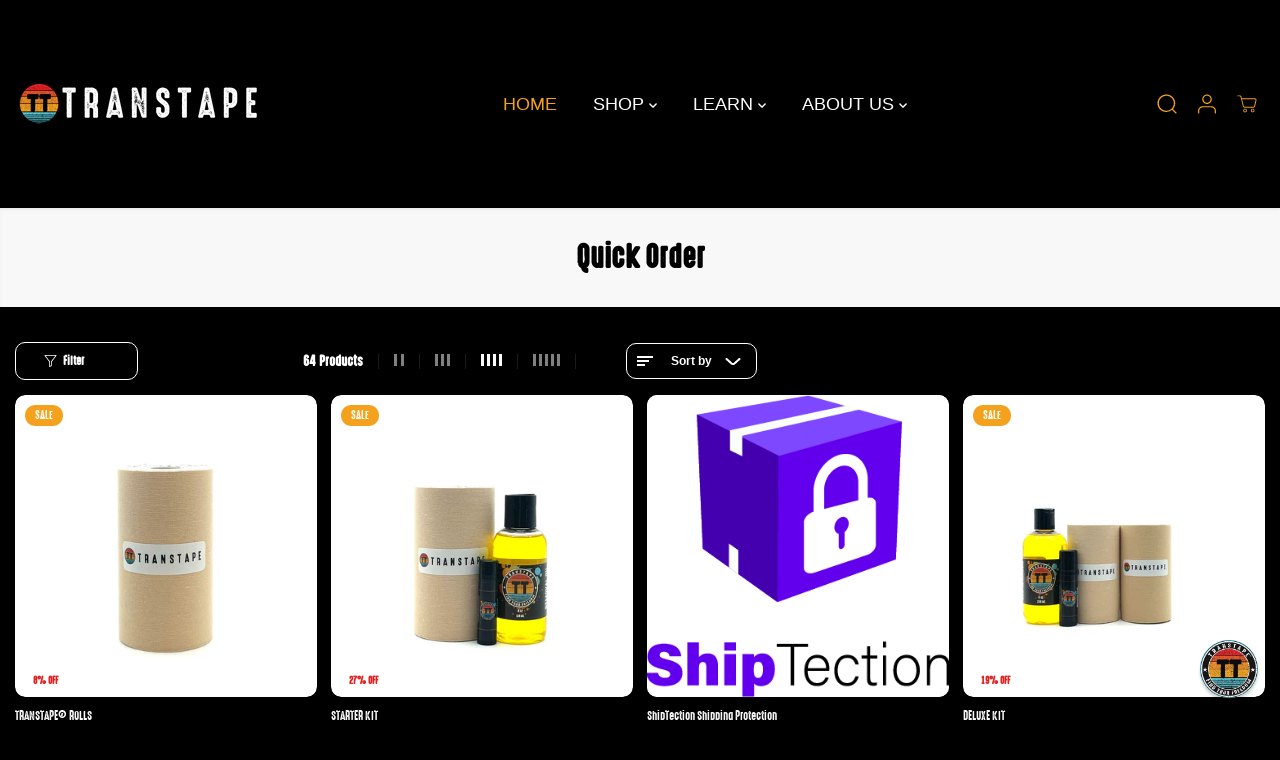

--- FILE ---
content_type: text/html; charset=utf-8
request_url: https://transtape.life/collections/quick-order
body_size: 93729
content:
<!doctype html>
<html class="no-js" lang="en">
  <head>

<script src="//transtape.life/cdn/shop/files/pandectes-rules.js?v=11411949160167020838"></script>

    <meta name="google-site-verification" content="RL_3w1Uue7OLoRc8EPTvmMeTWQp1-Y4lv0_mweFeW7w" />
    <meta charset="utf-8">
    <meta http-equiv="X-UA-Compatible" content="IE=edge,chrome=1">
    <meta name="viewport" content="width=device-width,initial-scale=1"><meta property="og:site_name" content="TransTape®">
<meta property="og:url" content="https://transtape.life/collections/quick-order">
<meta property="og:title" content="Quick Order">
<meta property="og:type" content="product.group">
<meta property="og:description" content="Providing an alternative method to chest binding for trans and non-binary people. FTM, MTF, binding, packing, and tucking. Skin care products. Safe alternative to body modification. ">
  <script type="application/ld+json">
    {
      "@context": "http://schema.org",
      "@type": "Organization",
      "name": "TransTape®","sameAs": ["","https:\/\/www.facebook.com\/TransTapePage\/","","https:\/\/www.instagram.com\/trans_tape","","","",""],
      "url":"https:\/\/transtape.life"}
  </script>
  

<meta name="twitter:card" content="summary_large_image">
<meta name="twitter:title" content="Quick Order">
<meta name="twitter:description" content="Providing an alternative method to chest binding for trans and non-binary people. FTM, MTF, binding, packing, and tucking. Skin care products. Safe alternative to body modification. ">
<link rel="canonical" href="https://transtape.life/collections/quick-order">
    <link rel="preconnect" href="https://cdn.shopify.com" crossorigin><link rel="icon" type="image/png" href="//transtape.life/cdn/shop/files/TransTape_Circle_Logo_e48fb87d-47bc-42fa-8192-a870f61ed108.png?crop=center&height=32&v=1742404251&width=32">
      <link rel="shortcut-icon" type="image/png" href="//transtape.life/cdn/shop/files/TransTape_Circle_Logo_e48fb87d-47bc-42fa-8192-a870f61ed108.png?crop=center&height=32&v=1742404251&width=32"><link rel="preconnect" href="https://fonts.shopifycdn.com" crossorigin><title>Quick Order</title>
    <script>window.performance && window.performance.mark && window.performance.mark('shopify.content_for_header.start');</script><meta name="google-site-verification" content="TY9Tr4YtFvttQ1IF1TB3qRwop12vPf5lwjYx0nv1zxU">
<meta name="google-site-verification" content="3b_9aJX7GTycKtBmROKiWmDIarL2slEWDwoaK08TPtE">
<meta id="shopify-digital-wallet" name="shopify-digital-wallet" content="/20479887/digital_wallets/dialog">
<meta name="shopify-checkout-api-token" content="02cc80be8af2af8c40a93c2e8c25ac78">
<meta id="in-context-paypal-metadata" data-shop-id="20479887" data-venmo-supported="false" data-environment="production" data-locale="en_US" data-paypal-v4="true" data-currency="USD">
<link rel="alternate" type="application/atom+xml" title="Feed" href="/collections/quick-order.atom" />
<link rel="next" href="/collections/quick-order?page=2">
<link rel="alternate" hreflang="x-default" href="https://transtape.life/collections/quick-order">
<link rel="alternate" hreflang="en-US" href="https://transtape.life/collections/quick-order">
<link rel="alternate" hreflang="es-US" href="https://transtape.life/es/collections/quick-order">
<link rel="alternate" hreflang="de-US" href="https://transtape.life/de/collections/quick-order">
<link rel="alternate" hreflang="fr-US" href="https://transtape.life/fr/collections/quick-order">
<link rel="alternate" hreflang="bg-US" href="https://transtape.life/bg/collections/quick-order">
<link rel="alternate" hreflang="zh-Hans-US" href="https://transtape.life/zh/collections/quick-order">
<link rel="alternate" hreflang="hr-US" href="https://transtape.life/hr/collections/quick-order">
<link rel="alternate" hreflang="cs-US" href="https://transtape.life/cs/collections/quick-order">
<link rel="alternate" hreflang="da-US" href="https://transtape.life/da/collections/quick-order">
<link rel="alternate" hreflang="et-US" href="https://transtape.life/et/collections/quick-order">
<link rel="alternate" hreflang="el-US" href="https://transtape.life/el/collections/quick-order">
<link rel="alternate" hreflang="fi-US" href="https://transtape.life/fi/collections/quick-order">
<link rel="alternate" hreflang="it-US" href="https://transtape.life/it/collections/quick-order">
<link rel="alternate" hreflang="nl-US" href="https://transtape.life/nl/collections/quick-order">
<link rel="alternate" hreflang="pt-US" href="https://transtape.life/pt/collections/quick-order">
<link rel="alternate" hreflang="sk-US" href="https://transtape.life/sk/collections/quick-order">
<link rel="alternate" hreflang="sv-US" href="https://transtape.life/sv/collections/quick-order">
<link rel="alternate" hreflang="ro-US" href="https://transtape.life/ro/collections/quick-order">
<link rel="alternate" hreflang="sq-US" href="https://transtape.life/sq/collections/quick-order">
<link rel="alternate" hreflang="pl-US" href="https://transtape.life/pl/collections/quick-order">
<link rel="alternate" type="application/json+oembed" href="https://transtape.life/collections/quick-order.oembed">
<script async="async" src="/checkouts/internal/preloads.js?locale=en-US"></script>
<link rel="preconnect" href="https://shop.app" crossorigin="anonymous">
<script async="async" src="https://shop.app/checkouts/internal/preloads.js?locale=en-US&shop_id=20479887" crossorigin="anonymous"></script>
<script id="apple-pay-shop-capabilities" type="application/json">{"shopId":20479887,"countryCode":"US","currencyCode":"USD","merchantCapabilities":["supports3DS"],"merchantId":"gid:\/\/shopify\/Shop\/20479887","merchantName":"TransTape®","requiredBillingContactFields":["postalAddress","email","phone"],"requiredShippingContactFields":["postalAddress","email","phone"],"shippingType":"shipping","supportedNetworks":["visa","masterCard","amex","discover","elo","jcb"],"total":{"type":"pending","label":"TransTape®","amount":"1.00"},"shopifyPaymentsEnabled":true,"supportsSubscriptions":true}</script>
<script id="shopify-features" type="application/json">{"accessToken":"02cc80be8af2af8c40a93c2e8c25ac78","betas":["rich-media-storefront-analytics"],"domain":"transtape.life","predictiveSearch":true,"shopId":20479887,"locale":"en"}</script>
<script>var Shopify = Shopify || {};
Shopify.shop = "transtape.myshopify.com";
Shopify.locale = "en";
Shopify.currency = {"active":"USD","rate":"1.0"};
Shopify.country = "US";
Shopify.theme = {"name":"Yuva - Article Posts","id":138508206122,"schema_name":"Yuva","schema_version":"12.3.3","theme_store_id":1615,"role":"main"};
Shopify.theme.handle = "null";
Shopify.theme.style = {"id":null,"handle":null};
Shopify.cdnHost = "transtape.life/cdn";
Shopify.routes = Shopify.routes || {};
Shopify.routes.root = "/";</script>
<script type="module">!function(o){(o.Shopify=o.Shopify||{}).modules=!0}(window);</script>
<script>!function(o){function n(){var o=[];function n(){o.push(Array.prototype.slice.apply(arguments))}return n.q=o,n}var t=o.Shopify=o.Shopify||{};t.loadFeatures=n(),t.autoloadFeatures=n()}(window);</script>
<script>
  window.ShopifyPay = window.ShopifyPay || {};
  window.ShopifyPay.apiHost = "shop.app\/pay";
  window.ShopifyPay.redirectState = null;
</script>
<script id="shop-js-analytics" type="application/json">{"pageType":"collection"}</script>
<script defer="defer" async type="module" src="//transtape.life/cdn/shopifycloud/shop-js/modules/v2/client.init-shop-cart-sync_BdyHc3Nr.en.esm.js"></script>
<script defer="defer" async type="module" src="//transtape.life/cdn/shopifycloud/shop-js/modules/v2/chunk.common_Daul8nwZ.esm.js"></script>
<script type="module">
  await import("//transtape.life/cdn/shopifycloud/shop-js/modules/v2/client.init-shop-cart-sync_BdyHc3Nr.en.esm.js");
await import("//transtape.life/cdn/shopifycloud/shop-js/modules/v2/chunk.common_Daul8nwZ.esm.js");

  window.Shopify.SignInWithShop?.initShopCartSync?.({"fedCMEnabled":true,"windoidEnabled":true});

</script>
<script>
  window.Shopify = window.Shopify || {};
  if (!window.Shopify.featureAssets) window.Shopify.featureAssets = {};
  window.Shopify.featureAssets['shop-js'] = {"shop-cart-sync":["modules/v2/client.shop-cart-sync_QYOiDySF.en.esm.js","modules/v2/chunk.common_Daul8nwZ.esm.js"],"init-fed-cm":["modules/v2/client.init-fed-cm_DchLp9rc.en.esm.js","modules/v2/chunk.common_Daul8nwZ.esm.js"],"shop-button":["modules/v2/client.shop-button_OV7bAJc5.en.esm.js","modules/v2/chunk.common_Daul8nwZ.esm.js"],"init-windoid":["modules/v2/client.init-windoid_DwxFKQ8e.en.esm.js","modules/v2/chunk.common_Daul8nwZ.esm.js"],"shop-cash-offers":["modules/v2/client.shop-cash-offers_DWtL6Bq3.en.esm.js","modules/v2/chunk.common_Daul8nwZ.esm.js","modules/v2/chunk.modal_CQq8HTM6.esm.js"],"shop-toast-manager":["modules/v2/client.shop-toast-manager_CX9r1SjA.en.esm.js","modules/v2/chunk.common_Daul8nwZ.esm.js"],"init-shop-email-lookup-coordinator":["modules/v2/client.init-shop-email-lookup-coordinator_UhKnw74l.en.esm.js","modules/v2/chunk.common_Daul8nwZ.esm.js"],"pay-button":["modules/v2/client.pay-button_DzxNnLDY.en.esm.js","modules/v2/chunk.common_Daul8nwZ.esm.js"],"avatar":["modules/v2/client.avatar_BTnouDA3.en.esm.js"],"init-shop-cart-sync":["modules/v2/client.init-shop-cart-sync_BdyHc3Nr.en.esm.js","modules/v2/chunk.common_Daul8nwZ.esm.js"],"shop-login-button":["modules/v2/client.shop-login-button_D8B466_1.en.esm.js","modules/v2/chunk.common_Daul8nwZ.esm.js","modules/v2/chunk.modal_CQq8HTM6.esm.js"],"init-customer-accounts-sign-up":["modules/v2/client.init-customer-accounts-sign-up_C8fpPm4i.en.esm.js","modules/v2/client.shop-login-button_D8B466_1.en.esm.js","modules/v2/chunk.common_Daul8nwZ.esm.js","modules/v2/chunk.modal_CQq8HTM6.esm.js"],"init-shop-for-new-customer-accounts":["modules/v2/client.init-shop-for-new-customer-accounts_CVTO0Ztu.en.esm.js","modules/v2/client.shop-login-button_D8B466_1.en.esm.js","modules/v2/chunk.common_Daul8nwZ.esm.js","modules/v2/chunk.modal_CQq8HTM6.esm.js"],"init-customer-accounts":["modules/v2/client.init-customer-accounts_dRgKMfrE.en.esm.js","modules/v2/client.shop-login-button_D8B466_1.en.esm.js","modules/v2/chunk.common_Daul8nwZ.esm.js","modules/v2/chunk.modal_CQq8HTM6.esm.js"],"shop-follow-button":["modules/v2/client.shop-follow-button_CkZpjEct.en.esm.js","modules/v2/chunk.common_Daul8nwZ.esm.js","modules/v2/chunk.modal_CQq8HTM6.esm.js"],"lead-capture":["modules/v2/client.lead-capture_BntHBhfp.en.esm.js","modules/v2/chunk.common_Daul8nwZ.esm.js","modules/v2/chunk.modal_CQq8HTM6.esm.js"],"checkout-modal":["modules/v2/client.checkout-modal_CfxcYbTm.en.esm.js","modules/v2/chunk.common_Daul8nwZ.esm.js","modules/v2/chunk.modal_CQq8HTM6.esm.js"],"shop-login":["modules/v2/client.shop-login_Da4GZ2H6.en.esm.js","modules/v2/chunk.common_Daul8nwZ.esm.js","modules/v2/chunk.modal_CQq8HTM6.esm.js"],"payment-terms":["modules/v2/client.payment-terms_MV4M3zvL.en.esm.js","modules/v2/chunk.common_Daul8nwZ.esm.js","modules/v2/chunk.modal_CQq8HTM6.esm.js"]};
</script>
<script>(function() {
  var isLoaded = false;
  function asyncLoad() {
    if (isLoaded) return;
    isLoaded = true;
    var urls = ["https:\/\/static.rechargecdn.com\/assets\/js\/widget.min.js?shop=transtape.myshopify.com","\/\/cdn.shopify.com\/proxy\/595f204e23ca6946e0fe1a37186d953579bf0ed090d714f3071a7eb531698dfb\/api.goaffpro.com\/loader.js?shop=transtape.myshopify.com\u0026sp-cache-control=cHVibGljLCBtYXgtYWdlPTkwMA","https:\/\/d26ky332zktp97.cloudfront.net\/shops\/WFSfYK2w8kvNwLK9o\/colibrius-m.js?shop=transtape.myshopify.com","https:\/\/shopify-widget.route.com\/shopify.widget.js?shop=transtape.myshopify.com","https:\/\/app.shiptection.com\/assets\/shiptection-v2.bundle.js?shop=transtape.myshopify.com","https:\/\/ideafyi.oss-us-west-1.aliyuncs.com\/js\/blocker.js?v=2\u0026shop=transtape.myshopify.com","https:\/\/d18eg7dreypte5.cloudfront.net\/browse-abandonment\/smsbump_timer.js?shop=transtape.myshopify.com","https:\/\/customer-first-focus.b-cdn.net\/cffOrderifyLoader_min.js?shop=transtape.myshopify.com"];
    for (var i = 0; i < urls.length; i++) {
      var s = document.createElement('script');
      s.type = 'text/javascript';
      s.async = true;
      s.src = urls[i];
      var x = document.getElementsByTagName('script')[0];
      x.parentNode.insertBefore(s, x);
    }
  };
  if(window.attachEvent) {
    window.attachEvent('onload', asyncLoad);
  } else {
    window.addEventListener('load', asyncLoad, false);
  }
})();</script>
<script id="__st">var __st={"a":20479887,"offset":-18000,"reqid":"55def43b-b9fc-4a8c-a8fd-f1870e20f7b4-1768947741","pageurl":"transtape.life\/collections\/quick-order","u":"6d096425177f","p":"collection","rtyp":"collection","rid":270065106986};</script>
<script>window.ShopifyPaypalV4VisibilityTracking = true;</script>
<script id="captcha-bootstrap">!function(){'use strict';const t='contact',e='account',n='new_comment',o=[[t,t],['blogs',n],['comments',n],[t,'customer']],c=[[e,'customer_login'],[e,'guest_login'],[e,'recover_customer_password'],[e,'create_customer']],r=t=>t.map((([t,e])=>`form[action*='/${t}']:not([data-nocaptcha='true']) input[name='form_type'][value='${e}']`)).join(','),a=t=>()=>t?[...document.querySelectorAll(t)].map((t=>t.form)):[];function s(){const t=[...o],e=r(t);return a(e)}const i='password',u='form_key',d=['recaptcha-v3-token','g-recaptcha-response','h-captcha-response',i],f=()=>{try{return window.sessionStorage}catch{return}},m='__shopify_v',_=t=>t.elements[u];function p(t,e,n=!1){try{const o=window.sessionStorage,c=JSON.parse(o.getItem(e)),{data:r}=function(t){const{data:e,action:n}=t;return t[m]||n?{data:e,action:n}:{data:t,action:n}}(c);for(const[e,n]of Object.entries(r))t.elements[e]&&(t.elements[e].value=n);n&&o.removeItem(e)}catch(o){console.error('form repopulation failed',{error:o})}}const l='form_type',E='cptcha';function T(t){t.dataset[E]=!0}const w=window,h=w.document,L='Shopify',v='ce_forms',y='captcha';let A=!1;((t,e)=>{const n=(g='f06e6c50-85a8-45c8-87d0-21a2b65856fe',I='https://cdn.shopify.com/shopifycloud/storefront-forms-hcaptcha/ce_storefront_forms_captcha_hcaptcha.v1.5.2.iife.js',D={infoText:'Protected by hCaptcha',privacyText:'Privacy',termsText:'Terms'},(t,e,n)=>{const o=w[L][v],c=o.bindForm;if(c)return c(t,g,e,D).then(n);var r;o.q.push([[t,g,e,D],n]),r=I,A||(h.body.append(Object.assign(h.createElement('script'),{id:'captcha-provider',async:!0,src:r})),A=!0)});var g,I,D;w[L]=w[L]||{},w[L][v]=w[L][v]||{},w[L][v].q=[],w[L][y]=w[L][y]||{},w[L][y].protect=function(t,e){n(t,void 0,e),T(t)},Object.freeze(w[L][y]),function(t,e,n,w,h,L){const[v,y,A,g]=function(t,e,n){const i=e?o:[],u=t?c:[],d=[...i,...u],f=r(d),m=r(i),_=r(d.filter((([t,e])=>n.includes(e))));return[a(f),a(m),a(_),s()]}(w,h,L),I=t=>{const e=t.target;return e instanceof HTMLFormElement?e:e&&e.form},D=t=>v().includes(t);t.addEventListener('submit',(t=>{const e=I(t);if(!e)return;const n=D(e)&&!e.dataset.hcaptchaBound&&!e.dataset.recaptchaBound,o=_(e),c=g().includes(e)&&(!o||!o.value);(n||c)&&t.preventDefault(),c&&!n&&(function(t){try{if(!f())return;!function(t){const e=f();if(!e)return;const n=_(t);if(!n)return;const o=n.value;o&&e.removeItem(o)}(t);const e=Array.from(Array(32),(()=>Math.random().toString(36)[2])).join('');!function(t,e){_(t)||t.append(Object.assign(document.createElement('input'),{type:'hidden',name:u})),t.elements[u].value=e}(t,e),function(t,e){const n=f();if(!n)return;const o=[...t.querySelectorAll(`input[type='${i}']`)].map((({name:t})=>t)),c=[...d,...o],r={};for(const[a,s]of new FormData(t).entries())c.includes(a)||(r[a]=s);n.setItem(e,JSON.stringify({[m]:1,action:t.action,data:r}))}(t,e)}catch(e){console.error('failed to persist form',e)}}(e),e.submit())}));const S=(t,e)=>{t&&!t.dataset[E]&&(n(t,e.some((e=>e===t))),T(t))};for(const o of['focusin','change'])t.addEventListener(o,(t=>{const e=I(t);D(e)&&S(e,y())}));const B=e.get('form_key'),M=e.get(l),P=B&&M;t.addEventListener('DOMContentLoaded',(()=>{const t=y();if(P)for(const e of t)e.elements[l].value===M&&p(e,B);[...new Set([...A(),...v().filter((t=>'true'===t.dataset.shopifyCaptcha))])].forEach((e=>S(e,t)))}))}(h,new URLSearchParams(w.location.search),n,t,e,['guest_login'])})(!0,!0)}();</script>
<script integrity="sha256-4kQ18oKyAcykRKYeNunJcIwy7WH5gtpwJnB7kiuLZ1E=" data-source-attribution="shopify.loadfeatures" defer="defer" src="//transtape.life/cdn/shopifycloud/storefront/assets/storefront/load_feature-a0a9edcb.js" crossorigin="anonymous"></script>
<script crossorigin="anonymous" defer="defer" src="//transtape.life/cdn/shopifycloud/storefront/assets/shopify_pay/storefront-65b4c6d7.js?v=20250812"></script>
<script data-source-attribution="shopify.dynamic_checkout.dynamic.init">var Shopify=Shopify||{};Shopify.PaymentButton=Shopify.PaymentButton||{isStorefrontPortableWallets:!0,init:function(){window.Shopify.PaymentButton.init=function(){};var t=document.createElement("script");t.src="https://transtape.life/cdn/shopifycloud/portable-wallets/latest/portable-wallets.en.js",t.type="module",document.head.appendChild(t)}};
</script>
<script data-source-attribution="shopify.dynamic_checkout.buyer_consent">
  function portableWalletsHideBuyerConsent(e){var t=document.getElementById("shopify-buyer-consent"),n=document.getElementById("shopify-subscription-policy-button");t&&n&&(t.classList.add("hidden"),t.setAttribute("aria-hidden","true"),n.removeEventListener("click",e))}function portableWalletsShowBuyerConsent(e){var t=document.getElementById("shopify-buyer-consent"),n=document.getElementById("shopify-subscription-policy-button");t&&n&&(t.classList.remove("hidden"),t.removeAttribute("aria-hidden"),n.addEventListener("click",e))}window.Shopify?.PaymentButton&&(window.Shopify.PaymentButton.hideBuyerConsent=portableWalletsHideBuyerConsent,window.Shopify.PaymentButton.showBuyerConsent=portableWalletsShowBuyerConsent);
</script>
<script data-source-attribution="shopify.dynamic_checkout.cart.bootstrap">document.addEventListener("DOMContentLoaded",(function(){function t(){return document.querySelector("shopify-accelerated-checkout-cart, shopify-accelerated-checkout")}if(t())Shopify.PaymentButton.init();else{new MutationObserver((function(e,n){t()&&(Shopify.PaymentButton.init(),n.disconnect())})).observe(document.body,{childList:!0,subtree:!0})}}));
</script>
<link id="shopify-accelerated-checkout-styles" rel="stylesheet" media="screen" href="https://transtape.life/cdn/shopifycloud/portable-wallets/latest/accelerated-checkout-backwards-compat.css" crossorigin="anonymous">
<style id="shopify-accelerated-checkout-cart">
        #shopify-buyer-consent {
  margin-top: 1em;
  display: inline-block;
  width: 100%;
}

#shopify-buyer-consent.hidden {
  display: none;
}

#shopify-subscription-policy-button {
  background: none;
  border: none;
  padding: 0;
  text-decoration: underline;
  font-size: inherit;
  cursor: pointer;
}

#shopify-subscription-policy-button::before {
  box-shadow: none;
}

      </style>

<script>window.performance && window.performance.mark && window.performance.mark('shopify.content_for_header.end');</script>
    <script>
      document.documentElement.className = document.documentElement.className.replace('no-js', 'js');
    </script><style>
  /*============= page loader css start ========*/
  .yv-page-loader {
    position: fixed;
    width: 100%;
    height: 100%;
    background-color: rgba(255, 255, 255, 1);
    left: 0;
    top: 0;
    display: flex;
    align-items: center;
    justify-content: center;
    z-index: 99;
    opacity: 0;
    transform: translateY(-100%);
  }
  .page-loading .yv-page-loader {
    opacity: 1;
    transform: translateY(0);
  }
  .yv-page-loader img {
    max-width: 100px;
  }
  /*============= page loader css end ========*/
</style>
<style data-shopify>
  
  
  
  
  @font-face {
  font-family: "Instrument Sans";
  font-weight: 600;
  font-style: normal;
  font-display: swap;
  src: url("//transtape.life/cdn/fonts/instrument_sans/instrumentsans_n6.27dc66245013a6f7f317d383a3cc9a0c347fb42d.woff2") format("woff2"),
       url("//transtape.life/cdn/fonts/instrument_sans/instrumentsans_n6.1a71efbeeb140ec495af80aad612ad55e19e6d0e.woff") format("woff");
}

  @font-face {
  font-family: "Instrument Sans";
  font-weight: 600;
  font-style: italic;
  font-display: swap;
  src: url("//transtape.life/cdn/fonts/instrument_sans/instrumentsans_i6.ba8063f6adfa1e7ffe690cc5efa600a1e0a8ec32.woff2") format("woff2"),
       url("//transtape.life/cdn/fonts/instrument_sans/instrumentsans_i6.a5bb29b76a0bb820ddaa9417675a5d0bafaa8c1f.woff") format("woff");
}

  @font-face {
  font-family: "Playfair Display";
  font-weight: 700;
  font-style: italic;
  font-display: swap;
  src: url("//transtape.life/cdn/fonts/playfair_display/playfairdisplay_i7.ba833b400bcd9c858b439c75a4a7c6eddc4c7de0.woff2") format("woff2"),
       url("//transtape.life/cdn/fonts/playfair_display/playfairdisplay_i7.4872c65919810cd2f622f4ba52cd2e9e595f11d5.woff") format("woff");
}

  @font-face {
  font-family: "Playfair Display";
  font-weight: 700;
  font-style: italic;
  font-display: swap;
  src: url("//transtape.life/cdn/fonts/playfair_display/playfairdisplay_i7.ba833b400bcd9c858b439c75a4a7c6eddc4c7de0.woff2") format("woff2"),
       url("//transtape.life/cdn/fonts/playfair_display/playfairdisplay_i7.4872c65919810cd2f622f4ba52cd2e9e595f11d5.woff") format("woff");
}

  @font-face {
  font-family: "Playfair Display";
  font-weight: 700;
  font-style: italic;
  font-display: swap;
  src: url("//transtape.life/cdn/fonts/playfair_display/playfairdisplay_i7.ba833b400bcd9c858b439c75a4a7c6eddc4c7de0.woff2") format("woff2"),
       url("//transtape.life/cdn/fonts/playfair_display/playfairdisplay_i7.4872c65919810cd2f622f4ba52cd2e9e595f11d5.woff") format("woff");
}

  :root {
    --body-background: #ffffff;
    --gray: #cfcbcb;
    --dark-gray: #747474;
    --green:#6cad61;
    --red:#ec7c7c;
    --heading-font-family:"Instrument Sans",sans-serif;
    --heading-font-weight:600;
    --heading-font-style:normal;
    --font-family:"system_ui",-apple-system, 'Segoe UI', Roboto, 'Helvetica Neue', 'Noto Sans', 'Liberation Sans', Arial, sans-serif, 'Apple Color Emoji', 'Segoe UI Emoji', 'Segoe UI Symbol', 'Noto Color Emoji';
    --font-weight:400;
    --font-style:normal;
    --body-font-weight-bold: 300;
    --accent-font-family: "Playfair Display",serif;
    --accent_spacing: 0.025em;
    --accent-font-style:italic; ;
    --accent_line_height: 1.6;
    --accent-font-weight: 700;
    --thin:100;
    --light:300;
    --normal:400;
    --medium:500;
    --semibold:600;
    --bold:700;
    --extrabold:900;
    --theme-color: #f4a11e;
    --theme-light-color: rgba(244, 161, 30, 0.1);
    --colorTextBody: #ffffff;
    --colorLightTextBody: rgba(255, 255, 255, 0.5);
    --colorXlightTextBody: rgba(255, 255, 255, 0.3);
    --colorXXlightTextBody: rgba(255, 255, 255, 0.1);
    --cartDotColor: #f4a11e;
    --cartDotColorLight:rgba(244, 161, 30, 0.3);
    --cartDotColorNull:rgba(244, 161, 30, 0);
    --colorBtnPrimary: #57bfce;
    --colorBtnPrimaryText: #000000;
    --colorBtnPrimaryBorder: #000000;
    --colorBtnSecondary: #ffffff;
    --colorBtnSecondaryText:#000000;
    --colorBtnSecondaryBorder:#000000;
    --primaryColorBody: #000000;
    --saleBadgeBg:#f4a11e;
    --saleBadgeText:#ffffff;
    --soldBadgeBg:#E22120;
    --soldBadgeText:#ffffff;
    --preorderBadgeBg:#E22120;
    --preorderBadgeText:#ffffff;
    --customBadgeBg:#000000;
    --customBadgeText:#ffffff;
    --secondaryColorBody: #292929;
    --product-grid-image-size:cover;
    --primaryCardBackground: #000000;
    --secondaryCardBackground: #ffffff;
    --tertiaryCardBackground: #ffffff;
    --quaternaryCardBackground: #ffffff;
    --gradientCardBackground: #ffffff;
    --cardRadius: 10px;
    --inputRadius: 10px;
    --primaryBorderColor: #000000;
    --secondaryBorderColor: #f4a11e;
    --tertiaryBorderColor: #000000;
    --quaternaryBorderColor: #000000;
    --gradientBorderColor: ;
    
--primarySocialIconBg:#1a1a1a;
      --primaryAlternateBg:#1a1a1a;--secondarySocialIconBg:#434343;--tertiarySocialIconBg:#18634d;--quaternarySocialIconBg:#1a1a1a;--secondarycolorTextBody: #000000;
    --secondaryColorLightTextBody: rgba(0, 0, 0, 0.5);
    --secondaryColorXlightTextBody: rgba(0, 0, 0, 0.3);
    --secondary_heading_color: #000000;
    --tertiaryColorBody:#0e3a2d;
    --tertiarycolorTextBody: #ffffff;
    --tertiaryColorLightTextBody: rgba(255, 255, 255, 0.5);
    --tertiaryColorXlightTextBody: rgba(255, 255, 255, 0.3);
    --tertiary_heading_color: #ffffff;
    --gradientColorBody: linear-gradient(262deg, rgba(255, 235, 231, 1), rgba(238, 238, 238, 1) 100%);
    --quaternaryColorBody: #000000;
    --quaternarycolorTextBody: #181818;
    --quaternaryColorLightTextBody: rgba(24, 24, 24, 0.5);
    --quaternaryColorXlightTextBody: rgba(24, 24, 24, 0.3);
    --quaternary_heading_color: #181818;
    --colorImageBg: #ffffff;
    --colorImageBorder: #000000;
    --productImageBorder:0;
    --articleImageBorder:0;
    --collectionImageBorder:0;
    --colorTextSavings: #E22120;
    --colorBgSavings: #ffffff;
    --heading_color: #ffffff;
    --heading_base_size: 0.9;
    --heading_spacing: 0.0em;
    --heading_line_height: 1.3;
    --base_spacing: 0.0em;
    --base_line_height: 1.6;
    --text_base_size: 0.89;
    --buttonRadius: 6px;
    --productGridRadius: 20px;
    --headingTextTransform:;
    --buttonFontFamily: var(--font-family);
    --buttonFontStyle: var(--font-style);
    --buttonFontWeight: var(--font-weight);
    --variantFontFamily: var(--font-family);
    --variantFontStyle: var(--font-style);
    --variantFontWeight: var(--font-weight);
    --filtersHeadingFontFamily: var(--font-family);
    --filtersHeadingFontStyle: var(--font-style);
    --filtersHeadingFontWeight: var(--font-weight);
    --priceFontFamily: var(--font-family);
    --priceFontStyle: var(--font-style);
    --priceFontWeight: var(--font-weight);
    --tabHeadingFontFamily: var(--font-family);
    --tabHeadingFontStyle: var(--font-style);
    --tabHeadingFontWeight: var(--font-weight);
    --tabHeadingTextTransform:;
    --navigationFontFamily: var(--font-family);
    --navigationFontStyle: var(--font-style);
    --navigationFontWeight: var(--font-weight);
    --navigationTextTransform:;
    --variantTextTransform:uppercase;
    --xsmallText:calc(var(--text_base_size) * 10px);
    --smallText: calc(var(--text_base_size) * 12px);
    --text: calc(var(--text_base_size) * 14px);
    --mediumText: calc(var(--text_base_size) * 16px);
    --largeText: calc(var(--text_base_size) * 18px);
    --xlargeText:  calc(var(--text_base_size) * 20px);
    --buttonAnimationDirection:translateX(-100%);
  }
  @media (min-width:1025px) {
        
    .button:before,
    .pdp-action-container button.shopify-payment-button__button--hidden:before,
    .pdp-action-container button.shopify-payment-button__button:before,
    .tertiary-button:before {
        content: "";
        position: absolute;top:0;
          right:0;
          width:0;
          height:100%;z-index: -1;
        transition: 0.6s ease-in-out;
    }
    .button:hover:before,
    .pdp-action-container button.shopify-payment-button__button--hidden:hover:before,
    .pdp-action-container button.shopify-payment-button__button:hover:before,
    .secondary-button:hover:before {right:auto;
        left:0;
        width:100%;}
    
  }
  .yv-product-title{
    opacity:1.0;
  } 
  .countryflags { display:flex; height: 20px; flex-shrink: 0; filter: drop-shadow(0px 2px 3px rgb(0 0 0 / 0.1)); }
  .countryflag__AD { background-position: 0 0; } .countryflag__AE { background-position: -21px 0; } .countryflag__AF {
  background-position: 0 -21px; } .countryflag__African_nion { background-position: -21px -21px; } .countryflag__AG {
  background-position: -42px 0; } .countryflag__AI { background-position: -42px -21px; } .countryflag__AL {
  background-position: 0 -42px; } .countryflag__AM { background-position: -21px -42px; } .countryflag__AMS {
  background-position: -42px -42px; } .countryflag__AO { background-position: -63px 0; } .countryflag__AQ {
  background-position: -63px -21px; } .countryflag__AR { background-position: -63px -42px; } .countryflag__AS {
  background-position: 0 -63px; } .countryflag__AT { background-position: -21px -63px; } .countryflag__AU {
  background-position: -42px -63px; } .countryflag__AW { background-position: -63px -63px; } .countryflag__AX {
  background-position: -84px 0; } .countryflag__AZ { background-position: -84px -21px; } .countryflag__BA {
  background-position: -84px -42px; } .countryflag__BB { background-position: -84px -63px; } .countryflag__BD {
  background-position: 0 -84px; } .countryflag__BE { background-position: -21px -84px; } .countryflag__BF {
  background-position: -42px -84px; } .countryflag__BG { background-position: -63px -84px; } .countryflag__BH {
  background-position: -84px -84px; } .countryflag__BI { background-position: -105px 0; } .countryflag__BJ {
  background-position: -105px -21px; } .countryflag__BL { background-position: -105px -42px; } .countryflag__BM {
  background-position: -105px -63px; } .countryflag__BN { background-position: -105px -84px; } .countryflag__BO {
  background-position: 0 -105px; } .countryflag__BQ-BO { background-position: -21px -105px; } .countryflag__BQ-SA {
  background-position: -42px -105px; } .countryflag__BQ-SE { background-position: -63px -105px; } .countryflag__BR {
  background-position: -84px -105px; } .countryflag__BS { background-position: -105px -105px; } .countryflag__BT {
  background-position: -126px 0; } .countryflag__BV { background-position: -126px -21px; } .countryflag__BW {
  background-position: -126px -42px; } .countryflag__BY { background-position: -126px -63px; } .countryflag__BZ {
  background-position: -126px -84px; } .countryflag__CA { background-position: -126px -105px; } .countryflag__CC {
  background-position: 0 -126px; } .countryflag__CD { background-position: -21px -126px; } .countryflag__CF {
  background-position: -42px -126px; } .countryflag__CG { background-position: -63px -126px; } .countryflag__CH {
  background-position: -84px -126px; } .countryflag__CI { background-position: -105px -126px; } .countryflag__CK {
  background-position: -126px -126px; } .countryflag__CL { background-position: -147px 0; } .countryflag__CM {
  background-position: -147px -21px; } .countryflag__CN { background-position: -147px -42px; } .countryflag__CO {
  background-position: -147px -63px; } .countryflag__CR { background-position: -147px -84px; } .countryflag__CU {
  background-position: -147px -105px; } .countryflag__CV { background-position: -147px -126px; } .countryflag__CW {
  background-position: 0 -147px; } .countryflag__CX { background-position: -21px -147px; } .countryflag__CY {
  background-position: -42px -147px; } .countryflag__CZ { background-position: -63px -147px; } .countryflag__DE {
  background-position: -84px -147px; } .countryflag__DJ { background-position: -105px -147px; } .countryflag__DK {
  background-position: -126px -147px; } .countryflag__DM { background-position: -147px -147px; } .countryflag__DO {
  background-position: -168px 0; } .countryflag__DZ { background-position: -168px -21px; } .countryflag__EC {
  background-position: -168px -42px; } .countryflag__EE { background-position: -168px -63px; } .countryflag__EG {
  background-position: -168px -84px; } .countryflag__EH { background-position: -168px -105px; } .countryflag__ER {
  background-position: -168px -126px; } .countryflag__ES { background-position: -168px -147px; } .countryflag__ET {
  background-position: 0 -168px; } .countryflag__EUROPE { background-position: -21px -168px; } .countryflag__FI {
  background-position: -42px -168px; } .countryflag__FJ { background-position: -63px -168px; } .countryflag__FK {
  background-position: -84px -168px; } .countryflag__FM { background-position: -105px -168px; } .countryflag__FO {
  background-position: -126px -168px; } .countryflag__FR { background-position: -147px -168px; } .countryflag__GA {
  background-position: -168px -168px; } .countryflag__GB { background-position: -189px -63px; } .countryflag__GB-NIR {
  background-position: -189px -21px; } .countryflag__GB-SCT { background-position: -189px -42px; } .countryflag__GB-UKM {
  background-position: -189px -63px; } .countryflag__GB-WLS { background-position: -189px -84px; } .countryflag__GD {
  background-position: -189px -105px; } .countryflag__GE { background-position: -189px -126px; } .countryflag__GF {
  background-position: -189px -147px; } .countryflag__GG { background-position: -189px -168px; } .countryflag__GH {
  background-position: 0 -189px; } .countryflag__GI { background-position: -21px -189px; } .countryflag__GL {
  background-position: -42px -189px; } .countryflag__GM { background-position: -63px -189px; } .countryflag__GN {
  background-position: -84px -189px; } .countryflag__GP { background-position: -105px -189px; } .countryflag__GP {
  background-position: -126px -189px; } .countryflag__GQ { background-position: -147px -189px; } .countryflag__GR {
  background-position: -168px -189px; } .countryflag__GS { background-position: -189px -189px; } .countryflag__GT {
  background-position: -210px 0; } .countryflag__GU { background-position: -210px -21px; } .countryflag__GW {
  background-position: -210px -42px; } .countryflag__GY { background-position: -210px -63px; } .countryflag__HK {
  background-position: -210px -84px; } .countryflag__HM { background-position: -210px -105px; } .countryflag__HN {
  background-position: -210px -126px; } .countryflag__HR { background-position: -210px -147px; } .countryflag__HT {
  background-position: -210px -168px; } .countryflag__HU { background-position: -210px -189px; } .countryflag__ID {
  background-position: 0 -210px; } .countryflag__IE { background-position: -21px -210px; } .countryflag__IL {
  background-position: -42px -210px; } .countryflag__IM { background-position: -63px -210px; } .countryflag__IN {
  background-position: -84px -210px; } .countryflag__IO { background-position: -105px -210px; } .countryflag__IQ {
  background-position: -126px -210px; } .countryflag__IR { background-position: -147px -210px; } .countryflag__IS {
  background-position: -168px -210px; } .countryflag__IT { background-position: -189px -210px; } .countryflag__JE {
  background-position: -210px -210px; } .countryflag__JM { background-position: -231px 0; } .countryflag__JO {
  background-position: -231px -21px; } .countryflag__JP { background-position: -231px -42px; } .countryflag__KG {
  background-position: -231px -63px; } .countryflag__KH { background-position: -231px -84px; } .countryflag__KI {
  background-position: -231px -105px; } .countryflag__KM { background-position: -231px -126px; } .countryflag__KN {
  background-position: -231px -147px; } .countryflag__KN-SK { background-position: -231px -168px; } .countryflag__KP {
  background-position: -231px -189px; } .countryflag__KR { background-position: -231px -210px; } .countryflag__KW {
  background-position: 0 -231px; } .countryflag__KY { background-position: -21px -231px; } .countryflag__KZ {
  background-position: -42px -231px; } .countryflag__LA { background-position: -63px -231px; } .countryflag__LB {
  background-position: -84px -231px; } .countryflag__LC { background-position: -105px -231px; } .countryflag__LI {
  background-position: -126px -231px; } .countryflag__LK { background-position: -147px -231px; } .countryflag__LR {
  background-position: -168px -231px; } .countryflag__LS { background-position: -189px -231px; } .countryflag__LT {
  background-position: -210px -231px; } .countryflag__LU { background-position: -231px -231px; } .countryflag__LV {
  background-position: -252px 0; } .countryflag__LY { background-position: -252px -21px; } .countryflag__MA {
  background-position: -252px -42px; } .countryflag__MC { background-position: -252px -63px; } .countryflag__MD {
  background-position: -252px -84px; } .countryflag__ME { background-position: -252px -105px; } .countryflag__MF {
  background-position: -252px -126px; } .countryflag__MG { background-position: -252px -147px; } .countryflag__MH {
  background-position: -252px -168px; } .countryflag__MK { background-position: -252px -189px; } .countryflag__ML {
  background-position: -252px -210px; } .countryflag__MM { background-position: -252px -231px; } .countryflag__MN {
  background-position: 0 -252px; } .countryflag__MO { background-position: -21px -252px; } .countryflag__MP {
  background-position: -42px -252px; } .countryflag__MQ { background-position: -63px -252px; } .countryflag__MQ-UNF {
  background-position: -84px -252px; } .countryflag__MR { background-position: -105px -252px; } .countryflag__MS {
  background-position: -126px -252px; } .countryflag__MT { background-position: -147px -252px; } .countryflag__MU {
  background-position: -168px -252px; } .countryflag__MV { background-position: -189px -252px; } .countryflag__MW {
  background-position: -210px -252px; } .countryflag__MX { background-position: -231px -252px; } .countryflag__MY {
  background-position: -252px -252px; } .countryflag__MZ { background-position: -273px 0; } .countryflag__NA {
  background-position: -273px -21px; } .countryflag__NC { background-position: -273px -42px; } .countryflag__NE {
  background-position: -273px -63px; } .countryflag__NF { background-position: -273px -84px; } .countryflag__NG {
  background-position: -273px -105px; } .countryflag__NI { background-position: -273px -126px; } .countryflag__NL {
  background-position: -273px -147px; } .countryflag__NO { background-position: -273px -168px; } .countryflag__NP {
  background-position: -273px -189px; } .countryflag__NR { background-position: -273px -210px; } .countryflag__NU {
  background-position: -273px -231px; } .countryflag__NZ { background-position: -273px -252px; } .countryflag__OM {
  background-position: 0 -273px; } .countryflag__PA { background-position: -21px -273px; } .countryflag__PE {
  background-position: -42px -273px; } .countryflag__PF { background-position: -63px -273px; } .countryflag__PG {
  background-position: -84px -273px; } .countryflag__PH { background-position: -105px -273px; } .countryflag__PK {
  background-position: -126px -273px; } .countryflag__PL { background-position: -147px -273px; } .countryflag__PM {
  background-position: -168px -273px; } .countryflag__PM-UNF { background-position: -189px -273px; } .countryflag__PN {
  background-position: -210px -273px; } .countryflag__PR { background-position: -231px -273px; } .countryflag__PS {
  background-position: -252px -273px; } .countryflag__PT { background-position: -273px -273px; } .countryflag__PW {
  background-position: -294px 0; } .countryflag__PY { background-position: -294px -21px; } .countryflag__QA {
  background-position: -294px -42px; } .countryflag__RAINBOW { background-position: -294px -63px; } .countryflag__RE {
  background-position: -294px -84px; } .countryflag__RO { background-position: -294px -105px; } .countryflag__RS {
  background-position: -294px -126px; } .countryflag__RU { background-position: -294px -147px; } .countryflag__RW {
  background-position: -294px -168px; } .countryflag__SA { background-position: -294px -189px; } .countryflag__SB {
  background-position: -294px -210px; } .countryflag__SC { background-position: -294px -231px; } .countryflag__SD {
  background-position: -294px -252px; } .countryflag__SE { background-position: -294px -273px; } .countryflag__SG {
  background-position: 0 -294px; } .countryflag__SH { background-position: -21px -294px; } .countryflag__SI {
  background-position: -42px -294px; } .countryflag__SJ { background-position: -63px -294px; } .countryflag__SK {
  background-position: -84px -294px; } .countryflag__SL { background-position: -105px -294px; } .countryflag__SM {
  background-position: -126px -294px; } .countryflag__SN { background-position: -147px -294px; } .countryflag__SO {
  background-position: -168px -294px; } .countryflag__SR { background-position: -189px -294px; } .countryflag__SS {
  background-position: -210px -294px; } .countryflag__ST { background-position: -231px -294px; } .countryflag__SV {
  background-position: -252px -294px; } .countryflag__SX { background-position: -273px -294px; } .countryflag__SY {
  background-position: -294px -294px; } .countryflag__SZ { background-position: -315px 0; } .countryflag__TC {
  background-position: -315px -21px; } .countryflag__TD { background-position: -315px -42px; } .countryflag__TF {
  background-position: -315px -63px; } .countryflag__TG { background-position: -315px -84px; } .countryflag__TH {
  background-position: -315px -105px; } .countryflag__TJ { background-position: -315px -126px; } .countryflag__TK {
  background-position: -315px -147px; } .countryflag__TL { background-position: -315px -168px; } .countryflag__TM {
  background-position: -315px -189px; } .countryflag__TN { background-position: -315px -210px; } .countryflag__TO {
  background-position: -315px -231px; } .countryflag__TR { background-position: -315px -252px; } .countryflag__TT {
  background-position: -315px -273px; } .countryflag__TV { background-position: -315px -294px; } .countryflag__TW {
  background-position: 0 -315px; } .countryflag__TZ { background-position: -21px -315px; } .countryflag__UA {
  background-position: -42px -315px; } .countryflag__UG { background-position: -63px -315px; } .countryflag__UM {
  background-position: -84px -315px; } .countryflag__Union_f_outh_merican_ations { background-position: -105px -315px; }
  .countryflag__US { background-position: -126px -315px; } .countryflag__UY { background-position: -147px -315px; }
  .countryflag__UZ { background-position: -168px -315px; } .countryflag__VA { background-position: -189px -315px; }
  .countryflag__VC { background-position: -210px -315px; } .countryflag__VE { background-position: -231px -315px; }
  .countryflag__VG { background-position: -252px -315px; } .countryflag__VI { background-position: -273px -315px; }
  .countryflag__VN { background-position: -294px -315px; } .countryflag__VU { background-position: -315px -315px; }
  .countryflag__WF { background-position: -336px 0; } .countryflag__WS { background-position: -336px -21px; }
  .countryflag__XK { background-position: -336px -42px; } .countryflag__YE { background-position: -336px -63px; }
  .countryflag__YT-UNF { background-position: -336px -84px; } .countryflag__ZA { background-position: -336px -105px; }
  .countryflag__ZM { background-position: -336px -126px; } .countryflag__ZW { background-position: -336px -147px; }
  .langdrop {
    display: flex;
    align-items: center;
  }
  .langdrop .select-box {
    margin: 0 5px;
  }
  .langdrop .select-box .form-control {
    padding: 4px 10px;
    min-height: 36px;
    min-width: 140px;
    max-width: 200px;
    border-radius: 5px;
    background: var(--footer-form-bg);
    color: var(--footer-form-text-color);
    border-color: var(--footer-form-border-color);
  }
  .country-dropdown,
  .lang-dropdown {
    position: relative;
  }
  .country-dropdown-item {
    position: relative;
    min-height: 40px;
    max-width: 100%;
    width: max-content;
    padding: 4px 10px 4px;
    padding-right: 30px;
    display: flex;
    align-items: center;
    border: 0;
    font-size: var(--text);
    border-radius: 5px;
    text-transform: uppercase;
  }
  .footer-dropdown .country-dropdown-item {
    min-height: 44px;
    padding: 4px 24px 4px 10px;
  }
  .countryflags {
      margin-right: 10px;
  }
  .country-dropdown-item .country-name {
    line-height: 11px;
  }
  .active .country-dropdown-expand {
    max-height: 300px;
    overflow: auto;
    transition: max-height 0.5s ease;
  }
  .country-dropdown-expand {
      display: none;
      position: absolute;
      width: max-content;
      min-width: 100px;
      max-height: 300px;
      overflow-y: auto;
      background: var(--primaryColorBody);
      left: 0;
      bottom: 120%;
      border-radius: 5px;
      z-index: 2;
      transition: all 0.5s ease;
      box-shadow: 0 1px 10px #00000026;
  }
  .announcement-bar-main-wrapper .country-dropdown-expand {
    bottom: auto;
    top: 100%;
  }
  .country-list {
    padding: 6px 4px;
  }
  .country-list-item {
    color: var(--footer-text-color);
    padding: 5px 10px;
    font-size: var(--small-text);
  }
  .country-list-item .custom-checkbox {
    display: flex;
    align-items: flex-start;
    padding-left: 0;
    background: transparent;
    color: var(--footer-form-text-color);
    font-size: var(--xsmall-text);
    text-align: left;
  }
  .country-dropdown-item:after {
    border-bottom-style: solid;
    border-bottom-width: 2px;
    border-right-style: solid;
    border-right-width: 2px;
    content: "";
    display: inline-block;
    height: 6px;
    right: 14px;
    position: absolute;
    top: calc(50% - 5px);
    width: 6px;
    border-color: var(--footer-form-text-color);
    filter: none;
    transform: rotate(45deg);
  }
  
  
  
  
</style>
<link href="//transtape.life/cdn/shop/t/28/assets/common.min.css?v=68759439638040435951747503928" as="style" rel="preload">
<link href="//transtape.life/cdn/shop/t/28/assets/customer.css?v=90915295638819142111747503928" as="style" rel="preload">
<link href="//transtape.life/cdn/shop/t/28/assets/header.min.css?v=78170269262604036111747503928" as="style" rel="preload">
<link href="//transtape.life/cdn/shop/t/28/assets/footer.min.css?v=143032370800517375521747503928" as="style" rel="preload">
<link href="//transtape.life/cdn/shop/t/28/assets/theme.min.css?v=25554164627450300571747503928" as="style" rel="preload">
<link href="//transtape.life/cdn/shop/t/28/assets/responsive.min.css?v=42329067693674361301747503928" as="style" rel="preload">
<link href="//transtape.life/cdn/shop/t/28/assets/fancybox.min.css?v=82321193459872401151747503928" as="style" rel="preload">
<link href="//transtape.life/cdn/shop/t/28/assets/flickity.min.css?v=49248182386471138231747503928" as="style" rel="preload">

  <link href="//transtape.life/cdn/shop/t/28/assets/aos.css?v=114628232695009691351747503928" as="style" rel="preload">

<link href="//transtape.life/cdn/shop/t/28/assets/flickity.min.css?v=49248182386471138231747503928" rel="stylesheet" type="text/css" media="all" />
<link href="//transtape.life/cdn/shop/t/28/assets/fancybox.min.css?v=82321193459872401151747503928" rel="stylesheet" type="text/css" media="all" />
<link href="//transtape.life/cdn/shop/t/28/assets/common.min.css?v=68759439638040435951747503928" rel="stylesheet" type="text/css" media="all" />
<link href="//transtape.life/cdn/shop/t/28/assets/customer.css?v=90915295638819142111747503928" rel="stylesheet" type="text/css" media="all" />
<link href="//transtape.life/cdn/shop/t/28/assets/header.min.css?v=78170269262604036111747503928" rel="stylesheet" type="text/css" media="all" />
<link href="//transtape.life/cdn/shop/t/28/assets/footer.min.css?v=143032370800517375521747503928" rel="stylesheet" type="text/css" media="all" />
<link href="//transtape.life/cdn/shop/t/28/assets/theme.min.css?v=25554164627450300571747503928" rel="stylesheet" type="text/css" media="all" />
<link href="//transtape.life/cdn/shop/t/28/assets/responsive.min.css?v=42329067693674361301747503928" rel="stylesheet" type="text/css" media="all" />

  <link href="//transtape.life/cdn/shop/t/28/assets/aos.css?v=114628232695009691351747503928" rel="stylesheet" type="text/css" media="all" />



  <link rel="stylesheet" href="//transtape.life/cdn/shop/t/28/assets/nouislider.min.css?v=37059483690359527951747503928">

<script>       
  var focusElement = '';
  var productSlider;
  var productThumbSlider; 
    const moneyFormat = '<span class=money>${{amount}} </span>';
    const moneyFormatWithoutCurrency = '<span class=money>{{amount}} </span>';
  const freeShippingBarText = ``;
  const freeShippingBarSuccessText = ``;
  const shopCurrency = `USD`;
  const freeShippingBarAmount = 0;const freeShippingBarStatus = false;const gridPickupAvailabilityStatus = false;const addToCartText = 'Add to cart';
  const preorderText = 'Preorder';
  const preorderStatus = true;
  const soldOutText = 'Sold out';
  const saleText = 'Sale';
  const saleOffText = 'OFF';
  const regularPriceText = 'Regular price';
  const comparePriceText = 'Sale price'; 
  const savedPriceText = 'You saved';
  const unitPriceText = 'Unit price';
  const priceVariText = 'From [[price]]';
  const cartTitleLabel = 'Your cart';
  const errorLabel = 'Error';
  const notAvailableLabel = 'We do not ship to this destination.';
  const variantStyle = 'swatch';
  const pickUpAvialabiliyHeading = 'Pick up availability';
  const productGridContentAlignment = 'text-left';
  const unavailableText = 'Unavailable';
  const oneTimePurchaseText = 'One Time Purchase';
  const showSavedAmount = true;
  const savedAmountStyle = 'percentage';
  const quickViewHeading = 'Quick View';
  const searchSuggestions = true;
  const searchPageResults = true;
  const searchArticleResults = true;
  const searchCollectionResults = true;
  const searchDrawerSuggestionHead = 'Related queries';
  const searchDrawerProductHead = 'Products';
  const searchDrawerArticleHead = 'Articles';
  const searchDrawerPageHead = 'Pages';
  const searchAllResultText = 'See all Results';
  const searchRecentTitleText = 'Recent Search';
  const searchNoResultText = 'No Result Found.';
  const searchForText = 'Search for';
  const searchResultText = 'Results';
  const searchNoSuggestionText = 'No suggestions found.';
  const searchProductImageHeight = 'image-square';
  const searchArticleImageHeight = 'image-aspect';
  const showMoreText = 'Show More';
  const showLessText = 'Show Less';
  const readMoreText = 'Read More';
  const animationStatus = true;
  const rootUrl = '/';
  const cartUrl = '/cart.js';
  const mainCartUrl = '/cart';
  const cartStatusEmpty = `Your cart is empty.`;
  const cartStatusNotEmpty = `Your cart has already some items.`;var emptyCartStatus = true;const cartAdd = '/cart/add';
  const cartAddUrl = '/cart/add.js';
  const cartUpdateUrl = '/cart/update.js';
  const cartChangeUrl = '/cart/change.js';
  const cartClearUrl = '/cart/clear.js';
  const cartChangeError = "You can only add [qty] of this item to your cart.";
  const productRecommendationUrl = '/recommendations/products';
  const googleMapApiKey = '';
  const searchUrl = '/search';
  const preLoadLoadGif = `<div class="yv_load">
          <svg xmlns="http://www.w3.org/2000/svg" xmlns:xlink="http://www.w3.org/1999/xlink"
               style="margin: auto; display: block; shape-rendering: auto;"
               width="200px" height="200px" viewBox="0 0 100 100" preserveAspectRatio="xMidYMid" class="svg-loader" >
            <circle cx="50" cy="50" fill="none" stroke="#dddddd" stroke-width="6" r="35" stroke-dasharray="164.93361431346415 56.97787143782138">
              <animateTransform attributeName="transform" type="rotate" repeatCount="indefinite" dur="1s" values="0 50 50;360 50 50" keyTimes="0;1"/>
            </circle>
          </svg>
    </div>`;
  const noImage = `<svg class="placeholder-svg" xmlns="http://www.w3.org/2000/svg" viewBox="0 0 525.5 525.5"><path d="M324.5 212.7H203c-1.6 0-2.8 1.3-2.8 2.8V308c0 1.6 1.3 2.8 2.8 2.8h121.6c1.6 0 2.8-1.3 2.8-2.8v-92.5c0-1.6-1.3-2.8-2.9-2.8zm1.1 95.3c0 .6-.5 1.1-1.1 1.1H203c-.6 0-1.1-.5-1.1-1.1v-92.5c0-.6.5-1.1 1.1-1.1h121.6c.6 0 1.1.5 1.1 1.1V308z"/><path d="M210.4 299.5H240v.1s.1 0 .2-.1h75.2v-76.2h-105v76.2zm1.8-7.2l20-20c1.6-1.6 3.8-2.5 6.1-2.5s4.5.9 6.1 2.5l1.5 1.5 16.8 16.8c-12.9 3.3-20.7 6.3-22.8 7.2h-27.7v-5.5zm101.5-10.1c-20.1 1.7-36.7 4.8-49.1 7.9l-16.9-16.9 26.3-26.3c1.6-1.6 3.8-2.5 6.1-2.5s4.5.9 6.1 2.5l27.5 27.5v7.8zm-68.9 15.5c9.7-3.5 33.9-10.9 68.9-13.8v13.8h-68.9zm68.9-72.7v46.8l-26.2-26.2c-1.9-1.9-4.5-3-7.3-3s-5.4 1.1-7.3 3l-26.3 26.3-.9-.9c-1.9-1.9-4.5-3-7.3-3s-5.4 1.1-7.3 3l-18.8 18.8V225h101.4z"/><path d="M232.8 254c4.6 0 8.3-3.7 8.3-8.3s-3.7-8.3-8.3-8.3-8.3 3.7-8.3 8.3 3.7 8.3 8.3 8.3zm0-14.9c3.6 0 6.6 2.9 6.6 6.6s-2.9 6.6-6.6 6.6-6.6-2.9-6.6-6.6 3-6.6 6.6-6.6z"/></svg>`;
  const noProductImage = `<svg class="placeholder-svg" xmlns="http://www.w3.org/2000/svg" viewBox="0 0 525.5 525.5"><path d="M375.5 345.2c0-.1 0-.1 0 0 0-.1 0-.1 0 0-1.1-2.9-2.3-5.5-3.4-7.8-1.4-4.7-2.4-13.8-.5-19.8 3.4-10.6 3.6-40.6 1.2-54.5-2.3-14-12.3-29.8-18.5-36.9-5.3-6.2-12.8-14.9-15.4-17.9 8.6-5.6 13.3-13.3 14-23 0-.3 0-.6.1-.8.4-4.1-.6-9.9-3.9-13.5-2.1-2.3-4.8-3.5-8-3.5h-54.9c-.8-7.1-3-13-5.2-17.5-6.8-13.9-12.5-16.5-21.2-16.5h-.7c-8.7 0-14.4 2.5-21.2 16.5-2.2 4.5-4.4 10.4-5.2 17.5h-48.5c-3.2 0-5.9 1.2-8 3.5-3.2 3.6-4.3 9.3-3.9 13.5 0 .2 0 .5.1.8.7 9.8 5.4 17.4 14 23-2.6 3.1-10.1 11.7-15.4 17.9-6.1 7.2-16.1 22.9-18.5 36.9-2.2 13.3-1.2 47.4 1 54.9 1.1 3.8 1.4 14.5-.2 19.4-1.2 2.4-2.3 5-3.4 7.9-4.4 11.6-6.2 26.3-5 32.6 1.8 9.9 16.5 14.4 29.4 14.4h176.8c12.9 0 27.6-4.5 29.4-14.4 1.2-6.5-.5-21.1-5-32.7zm-97.7-178c.3-3.2.8-10.6-.2-18 2.4 4.3 5 10.5 5.9 18h-5.7zm-36.3-17.9c-1 7.4-.5 14.8-.2 18h-5.7c.9-7.5 3.5-13.7 5.9-18zm4.5-6.9c0-.1.1-.2.1-.4 4.4-5.3 8.4-5.8 13.1-5.8h.7c4.7 0 8.7.6 13.1 5.8 0 .1 0 .2.1.4 3.2 8.9 2.2 21.2 1.8 25h-30.7c-.4-3.8-1.3-16.1 1.8-25zm-70.7 42.5c0-.3 0-.6-.1-.9-.3-3.4.5-8.4 3.1-11.3 1-1.1 2.1-1.7 3.4-2.1l-.6.6c-2.8 3.1-3.7 8.1-3.3 11.6 0 .2 0 .5.1.8.3 3.5.9 11.7 10.6 18.8.3.2.8.2 1-.2.2-.3.2-.8-.2-1-9.2-6.7-9.8-14.4-10-17.7 0-.3 0-.6-.1-.8-.3-3.2.5-7.7 3-10.5.8-.8 1.7-1.5 2.6-1.9h155.7c1 .4 1.9 1.1 2.6 1.9 2.5 2.8 3.3 7.3 3 10.5 0 .2 0 .5-.1.8-.3 3.6-1 13.1-13.8 20.1-.3.2-.5.6-.3 1 .1.2.4.4.6.4.1 0 .2 0 .3-.1 13.5-7.5 14.3-17.5 14.6-21.3 0-.3 0-.5.1-.8.4-3.5-.5-8.5-3.3-11.6l-.6-.6c1.3.4 2.5 1.1 3.4 2.1 2.6 2.9 3.5 7.9 3.1 11.3 0 .3 0 .6-.1.9-1.5 20.9-23.6 31.4-65.5 31.4h-43.8c-41.8 0-63.9-10.5-65.4-31.4zm91 89.1h-7c0-1.5 0-3-.1-4.2-.2-12.5-2.2-31.1-2.7-35.1h3.6c.8 0 1.4-.6 1.4-1.4v-14.1h2.4v14.1c0 .8.6 1.4 1.4 1.4h3.7c-.4 3.9-2.4 22.6-2.7 35.1v4.2zm65.3 11.9h-16.8c-.4 0-.7.3-.7.7 0 .4.3.7.7.7h16.8v2.8h-62.2c0-.9-.1-1.9-.1-2.8h33.9c.4 0 .7-.3.7-.7 0-.4-.3-.7-.7-.7h-33.9c-.1-3.2-.1-6.3-.1-9h62.5v9zm-12.5 24.4h-6.3l.2-1.6h5.9l.2 1.6zm-5.8-4.5l1.6-12.3h2l1.6 12.3h-5.2zm-57-19.9h-62.4v-9h62.5c0 2.7 0 5.8-.1 9zm-62.4 1.4h62.4c0 .9-.1 1.8-.1 2.8H194v-2.8zm65.2 0h7.3c0 .9.1 1.8.1 2.8H259c.1-.9.1-1.8.1-2.8zm7.2-1.4h-7.2c.1-3.2.1-6.3.1-9h7c0 2.7 0 5.8.1 9zm-7.7-66.7v6.8h-9v-6.8h9zm-8.9 8.3h9v.7h-9v-.7zm0 2.1h9v2.3h-9v-2.3zm26-1.4h-9v-.7h9v.7zm-9 3.7v-2.3h9v2.3h-9zm9-5.9h-9v-6.8h9v6.8zm-119.3 91.1c-2.1-7.1-3-40.9-.9-53.6 2.2-13.5 11.9-28.6 17.8-35.6 5.6-6.5 13.5-15.7 15.7-18.3 11.4 6.4 28.7 9.6 51.8 9.6h6v14.1c0 .8.6 1.4 1.4 1.4h5.4c.3 3.1 2.4 22.4 2.7 35.1 0 1.2.1 2.6.1 4.2h-63.9c-.8 0-1.4.6-1.4 1.4v16.1c0 .8.6 1.4 1.4 1.4H256c-.8 11.8-2.8 24.7-8 33.3-2.6 4.4-4.9 8.5-6.9 12.2-.4.7-.1 1.6.6 1.9.2.1.4.2.6.2.5 0 1-.3 1.3-.8 1.9-3.7 4.2-7.7 6.8-12.1 5.4-9.1 7.6-22.5 8.4-34.7h7.8c.7 11.2 2.6 23.5 7.1 32.4.2.5.8.8 1.3.8.2 0 .4 0 .6-.2.7-.4 1-1.2.6-1.9-4.3-8.5-6.1-20.3-6.8-31.1H312l-2.4 18.6c-.1.4.1.8.3 1.1.3.3.7.5 1.1.5h9.6c.4 0 .8-.2 1.1-.5.3-.3.4-.7.3-1.1l-2.4-18.6H333c.8 0 1.4-.6 1.4-1.4v-16.1c0-.8-.6-1.4-1.4-1.4h-63.9c0-1.5 0-2.9.1-4.2.2-12.7 2.3-32 2.7-35.1h5.2c.8 0 1.4-.6 1.4-1.4v-14.1h6.2c23.1 0 40.4-3.2 51.8-9.6 2.3 2.6 10.1 11.8 15.7 18.3 5.9 6.9 15.6 22.1 17.8 35.6 2.2 13.4 2 43.2-1.1 53.1-1.2 3.9-1.4 8.7-1 13-1.7-2.8-2.9-4.4-3-4.6-.2-.3-.6-.5-.9-.6h-.5c-.2 0-.4.1-.5.2-.6.5-.8 1.4-.3 2 0 0 .2.3.5.8 1.4 2.1 5.6 8.4 8.9 16.7h-42.9v-43.8c0-.8-.6-1.4-1.4-1.4s-1.4.6-1.4 1.4v44.9c0 .1-.1.2-.1.3 0 .1 0 .2.1.3v9c-1.1 2-3.9 3.7-10.5 3.7h-7.5c-.4 0-.7.3-.7.7 0 .4.3.7.7.7h7.5c5 0 8.5-.9 10.5-2.8-.1 3.1-1.5 6.5-10.5 6.5H210.4c-9 0-10.5-3.4-10.5-6.5 2 1.9 5.5 2.8 10.5 2.8h67.4c.4 0 .7-.3.7-.7 0-.4-.3-.7-.7-.7h-67.4c-6.7 0-9.4-1.7-10.5-3.7v-54.5c0-.8-.6-1.4-1.4-1.4s-1.4.6-1.4 1.4v43.8h-43.6c4.2-10.2 9.4-17.4 9.5-17.5.5-.6.3-1.5-.3-2s-1.5-.3-2 .3c-.1.2-1.4 2-3.2 5 .1-4.9-.4-10.2-1.1-12.8zm221.4 60.2c-1.5 8.3-14.9 12-26.6 12H174.4c-11.8 0-25.1-3.8-26.6-12-1-5.7.6-19.3 4.6-30.2H197v9.8c0 6.4 4.5 9.7 13.4 9.7h105.4c8.9 0 13.4-3.3 13.4-9.7v-9.8h44c4 10.9 5.6 24.5 4.6 30.2z"/><path d="M286.1 359.3c0 .4.3.7.7.7h14.7c.4 0 .7-.3.7-.7 0-.4-.3-.7-.7-.7h-14.7c-.3 0-.7.3-.7.7zm5.3-145.6c13.5-.5 24.7-2.3 33.5-5.3.4-.1.6-.5.4-.9-.1-.4-.5-.6-.9-.4-8.6 3-19.7 4.7-33 5.2-.4 0-.7.3-.7.7 0 .4.3.7.7.7zm-11.3.1c.4 0 .7-.3.7-.7 0-.4-.3-.7-.7-.7H242c-19.9 0-35.3-2.5-45.9-7.4-.4-.2-.8 0-.9.3-.2.4 0 .8.3.9 10.8 5 26.4 7.5 46.5 7.5h38.1zm-7.2 116.9c.4.1.9.1 1.4.1 1.7 0 3.4-.7 4.7-1.9 1.4-1.4 1.9-3.2 1.5-5-.2-.8-.9-1.2-1.7-1.1-.8.2-1.2.9-1.1 1.7.3 1.2-.4 2-.7 2.4-.9.9-2.2 1.3-3.4 1-.8-.2-1.5.3-1.7 1.1s.2 1.5 1 1.7z"/><path d="M275.5 331.6c-.8 0-1.4.6-1.5 1.4 0 .8.6 1.4 1.4 1.5h.3c3.6 0 7-2.8 7.7-6.3.2-.8-.4-1.5-1.1-1.7-.8-.2-1.5.4-1.7 1.1-.4 2.3-2.8 4.2-5.1 4zm5.4 1.6c-.6.5-.6 1.4-.1 2 1.1 1.3 2.5 2.2 4.2 2.8.2.1.3.1.5.1.6 0 1.1-.3 1.3-.9.3-.7-.1-1.6-.8-1.8-1.2-.5-2.2-1.2-3-2.1-.6-.6-1.5-.6-2.1-.1zm-38.2 12.7c.5 0 .9 0 1.4-.1.8-.2 1.3-.9 1.1-1.7-.2-.8-.9-1.3-1.7-1.1-1.2.3-2.5-.1-3.4-1-.4-.4-1-1.2-.8-2.4.2-.8-.3-1.5-1.1-1.7-.8-.2-1.5.3-1.7 1.1-.4 1.8.1 3.7 1.5 5 1.2 1.2 2.9 1.9 4.7 1.9z"/><path d="M241.2 349.6h.3c.8 0 1.4-.7 1.4-1.5s-.7-1.4-1.5-1.4c-2.3.1-4.6-1.7-5.1-4-.2-.8-.9-1.3-1.7-1.1-.8.2-1.3.9-1.1 1.7.7 3.5 4.1 6.3 7.7 6.3zm-9.7 3.6c.2 0 .3 0 .5-.1 1.6-.6 3-1.6 4.2-2.8.5-.6.5-1.5-.1-2s-1.5-.5-2 .1c-.8.9-1.8 1.6-3 2.1-.7.3-1.1 1.1-.8 1.8 0 .6.6.9 1.2.9z"/></svg>`;
  const noResultFound = `<div class="nodatafound_wrapper">
  <div class="nodatafound_box">
    <svg width="113" height="112" viewBox="0 0 113 112" fill="none" xmlns="http://www.w3.org/2000/svg">
      <path opacity="0.6" d="M54.7148 112C84.5491 112 108.715 87.8144 108.715 58C108.715 28.1856 84.5292 4 54.7148 4C24.9005 4 0.714844 28.1459 0.714844 57.9602C0.714844 87.7746 24.9005 112 54.7148 112Z" fill="#DFDFDF"/>
      <path d="M83.8909 16H23.5188C19.7455 16 16.7148 19.1593 16.7148 23H90.7148C90.6948 19.118 87.6641 16 83.8909 16Z" fill="#D9D9D9"/>
      <path d="M16.755 23H90.7148V78.6662C90.7148 81.1631 89.7119 83.5213 87.9466 85.2652C86.1814 87.0091 83.7542 88 81.2668 88H26.1629C23.6354 88 21.2483 87.0091 19.4831 85.2652C17.7178 83.5213 16.7148 81.1235 16.7148 78.6662V23H16.755Z" fill="white"/>
      <path d="M29.4578 57.3904H3.75461C1.69756 57.3904 0 59.0472 0 61.1432V97.8931C0 99.9492 1.65762 101.646 3.75461 101.646H29.4578C31.5148 101.646 33.2124 99.9891 33.2124 97.8931V61.1432C33.1724 59.0672 31.5148 57.3904 29.4578 57.3904Z" fill="white"/>
      <path d="M102.632 0H74.233C72.895 0 71.8564 1.07794 71.8564 2.37546V15.71C71.8564 17.0475 72.9349 18.0855 74.233 18.0855H102.632C103.97 18.0855 105.009 17.0075 105.009 15.71V2.39543C105.049 1.07794 103.97 0 102.632 0Z" fill="white"/>
      <path d="M26.5358 76H6.89339C6.24519 76 5.71484 76.45 5.71484 77C5.71484 77.55 6.24519 78 6.89339 78H26.5358C27.184 78 27.7143 77.55 27.7143 77C27.734 76.45 27.184 76 26.5358 76Z" fill="#DFDFDF"/>
      <path d="M26.5273 93H6.90186C6.249 93 5.71484 93.4407 5.71484 94C5.71484 94.5593 6.249 95 6.90186 95H26.5273C27.1802 95 27.7143 94.5593 27.7143 94C27.7341 93.4576 27.1802 93 26.5273 93Z" fill="#D9D9D9"/>
      <path d="M26.5273 84H6.90186C6.249 84 5.71484 84.4407 5.71484 85C5.71484 85.5593 6.249 86 6.90186 86H26.5273C27.1802 86 27.7143 85.5593 27.7143 85C27.7341 84.4576 27.1802 84 26.5273 84Z" fill="#D9D9D9"/>
      <path d="M14.2565 63H8.17318C6.81901 63 5.71484 64 5.71484 65.2264V66.7736C5.71484 68 6.81901 69 8.17318 69H14.2565C15.6107 69 16.7148 68 16.7148 66.7736V65.2264C16.7148 64 15.6107 63 14.2565 63Z" fill="#DFDFDF"/>
      <path d="M78.7148 12C80.367 12 81.7148 10.6522 81.7148 9C81.7148 7.34783 80.367 6 78.7148 6C77.0627 6 75.7148 7.34783 75.7148 9C75.7148 10.6522 77.0409 12 78.7148 12Z" fill="#D9D9D9"/>
      <path d="M88.7149 12C90.367 12 91.7148 10.6522 91.7148 9C91.7148 7.34783 90.367 6 88.7149 6C87.0627 6 85.7148 7.34783 85.7148 9C85.7366 10.6522 87.0409 12 88.7149 12Z" fill="#D9D9D9"/>
      <path d="M98.7148 12C100.367 12 101.715 10.6522 101.715 9C101.715 7.34783 100.367 6 98.7148 6C97.0627 6 95.7148 7.34783 95.7148 9C95.7366 10.6522 97.0409 12 98.7148 12Z" fill="#D9D9D9"/>
      <path d="M69.2148 89C82.7334 89 93.7148 78.0186 93.7148 64.5C93.7148 50.9814 82.7334 40 69.2148 40C55.6962 40 44.7148 50.9814 44.7148 64.5C44.7347 78.0186 55.6764 89 69.2148 89Z" fill="url(#paint0_linear_13_189)" fill-opacity="0.2"/>
      <path d="M72.4826 64.9903L76.1675 61.3204C76.5184 60.9515 76.6939 60.466 76.6939 59.9806C76.6939 59.4757 76.4989 59.0097 76.1285 58.6408C75.758 58.2718 75.2901 58.0971 74.7832 58.0777C74.2763 58.0777 73.7889 58.2718 73.438 58.6019L69.7531 62.2719L66.0682 58.6019C65.8928 58.4078 65.6783 58.2718 65.4444 58.1553C65.2104 58.0388 64.9569 58 64.684 58C64.4305 58 64.1576 58.0388 63.9236 58.1359C63.6897 58.233 63.4752 58.3689 63.2802 58.5631C63.0853 58.7573 62.9488 58.9515 62.8513 59.2039C62.7538 59.4369 62.7148 59.6893 62.7148 59.9612C62.7148 60.2136 62.7733 60.4854 62.8708 60.7185C62.9878 60.9515 63.1243 61.165 63.3192 61.3398L67.0041 65.0097L63.3777 68.6602C63.1828 68.8349 63.0463 69.0485 62.9293 69.2816C62.8123 69.5146 62.7733 69.767 62.7733 70.0388C62.7733 70.2913 62.8123 70.5631 62.9098 70.7961C63.0073 71.0291 63.1438 71.2427 63.3387 71.4369C63.5337 71.6311 63.7287 71.767 63.9821 71.8641C64.2161 71.9612 64.4695 72 64.7425 72C64.9959 72 65.2689 71.9417 65.5029 71.8447C65.7368 71.7282 65.9513 71.5922 66.1267 71.3981L69.8116 67.7282L73.4964 71.3981C73.8669 71.7282 74.3543 71.9029 74.8417 71.8641C75.3291 71.8447 75.797 71.6505 76.148 71.301C76.4989 70.9515 76.6939 70.4854 76.7134 70C76.7329 69.5146 76.5574 69.0485 76.226 68.6602L72.4826 64.9903Z" fill="#CCCCCC"/>
      <path d="M10.7007 4.74272C10.9516 3.75243 12.4781 3.75243 12.729 4.74272L13.5864 8.0631C13.6909 8.41262 13.9628 8.68447 14.3392 8.76213L17.915 9.55825C18.9815 9.79126 18.9815 11.2087 17.915 11.4417L14.3392 12.2379C13.9628 12.3349 13.67 12.5874 13.5864 12.9369L12.729 16.2573C12.4781 17.2476 10.9516 17.2476 10.7007 16.2573L9.8433 12.9369C9.73875 12.5874 9.46689 12.3155 9.09049 12.2379L5.51469 11.4417C4.44823 11.2087 4.44823 9.79126 5.51469 9.55825L9.09049 8.76213C9.46689 8.66505 9.75966 8.41262 9.8433 8.0631L10.7007 4.74272Z" fill="#D9D9D9"/>
      <path fill-rule="evenodd" clip-rule="evenodd" d="M52.7148 4.93104C53.6459 4.93104 54.4321 4.27586 54.4321 3.5C54.4321 2.72414 53.6459 2.06897 52.7148 2.06897C51.7838 2.06897 50.9976 2.72414 50.9976 3.5C50.9976 4.27586 51.7424 4.93104 52.7148 4.93104ZM52.7148 6C54.37 6 55.7148 4.87931 55.7148 3.5C55.7148 2.12069 54.37 1 52.7148 1C51.0597 1 49.7148 2.12069 49.7148 3.5C49.7148 4.87931 51.0597 6 52.7148 6Z" fill="#D9D9D9"/>
      <path fill-rule="evenodd" clip-rule="evenodd" d="M107.715 29.7172C108.646 29.7172 109.432 28.931 109.432 28C109.432 27.069 108.646 26.2828 107.715 26.2828C106.784 26.2828 105.998 27.069 105.998 28C105.998 28.931 106.784 29.7172 107.715 29.7172ZM107.715 31C109.37 31 110.715 29.6552 110.715 28C110.715 26.3448 109.37 25 107.715 25C106.06 25 104.715 26.3448 104.715 28C104.715 29.6552 106.06 31 107.715 31Z" fill="#D9D9D9"/>
      <path d="M90.7786 78L83.7148 85.5391L103.651 103L110.715 95.4609L90.7786 78Z" fill="#D9D9D9"/>
      <path fill-rule="evenodd" clip-rule="evenodd" d="M98.7148 65C98.7148 81.0206 85.5116 94 69.2148 94C52.9181 94 39.7148 81.0206 39.7148 65C39.7148 48.9794 52.9181 36 69.2148 36C85.5116 36 98.7148 48.9794 98.7148 65ZM94.1857 65C94.1857 78.5559 82.9842 89.5675 69.1946 89.5675C55.405 89.5675 44.2035 78.5559 44.2035 65C44.2035 51.4441 55.405 40.4325 69.1946 40.4325C83.0246 40.4524 94.1857 51.4441 94.1857 65Z" fill="#D9D9D9"/>
      <path d="M103 102.701L110.163 95L111.25 95.9576C112.297 96.8953 112.933 98.1521 112.995 99.5486C113.056 100.945 112.564 102.262 111.62 103.299C110.655 104.317 109.362 104.935 107.926 104.995C106.489 105.055 105.134 104.576 104.067 103.658L103 102.701Z" fill="#D9D9D9"/>
      <defs>
        <linearGradient id="paint0_linear_13_189" x1="60.9937" y1="43.1766" x2="85.6663" y2="107.203" gradientUnits="userSpaceOnUse">
          <stop stop-color="white"/>
          <stop offset="1" stop-color="white"/>
        </linearGradient>
      </defs>
    </svg><h5>No  Found</h5></div>
</div>`;
  const cartDrawerEnable = true;
  var cartItemsCount = 0;
  const browserNotificationStatus = false;
  const browserNotificationBg = '#ffffff';
  const browserNotificationText = '#000000';
  const hapticFeedbackStatus = true;
  
  const browserNotificationShape = 'circle';
  
  const stickers = [
    `<svg width="228" height="199" viewBox="0 0 228 199" fill="none">
      <path d="M209.472 18.6241C184.75 -6.20803 144.639 -6.20803 119.889 18.6241L114 24.5324L108.111 18.6241C83.3891 -6.20803 43.278 -6.20803 18.5554 18.6241C6.16682 31.0262 0 47.3022 0 63.5506C0 79.7985 6.16682 96.0746 18.5554 108.477L24.4445 114.385L105.043 195.276C109.99 200.241 118.011 200.241 122.958 195.278L209.472 108.477C221.833 96.0746 228 79.7985 228 63.5506C228 47.3022 221.833 31.0262 209.472 18.6241Z" fill="currentColor"/>
      </svg>`,
    `<svg width="208" height="199" viewBox="0 0 208 199" fill="none">
      <path d="M104 34.1122L136.138 0L142.206 46.6002L188.138 38.0056L165.819 79.2941L208 99.5L165.819 119.706L188.138 160.994L142.206 152.4L136.138 199L104 164.888L71.8622 199L65.794 152.4L19.8622 160.994L42.1813 119.706L0 99.5L42.1813 79.2941L19.8622 38.0056L65.794 46.6002L71.8622 0L104 34.1122Z" fill="currentColor"/>
      </svg>
      `,
    `<svg width="183" height="199" viewBox="0 0 183 199" fill="none">
      <path d="M165.444 100.61C182.387 89.8993 188.079 67.7029 178.035 50.1437C168.174 32.9109 146.751 26.4398 129.09 34.8358C127.631 15.3618 111.379 0 91.5 0C72.2886 0 56.4679 14.3422 54.1053 32.884C37.0341 25.2149 16.515 31.2082 6.48806 47.566C-4.07819 64.8123 0.940359 87.1769 17.5565 98.3895C0.613428 109.101 -5.0792 131.297 4.96463 148.856C14.8265 166.089 36.2488 172.56 53.9098 164.164C55.3692 183.638 71.6213 199 91.5 199C110.711 199 126.532 184.658 128.895 166.116C145.966 173.778 166.482 167.788 176.509 151.431C187.075 134.181 182.056 111.823 165.444 100.61ZM91.5 131.832C73.6166 131.832 59.1171 117.355 59.1171 99.5C59.1171 81.6446 73.6166 67.1679 91.5 67.1679C109.383 67.1679 123.883 81.6446 123.883 99.5C123.883 117.355 109.383 131.832 91.5 131.832Z" fill="currentColor"/>
      </svg>
      `,
    `<svg width="199" height="199" viewBox="0 0 199 199" fill="none">
      <path d="M99.3936 199C154.305 199 199 154.353 199 99.5C199 44.6474 154.305 0 99.3936 0C44.4824 0 0 44.6474 0 99.5C0 154.353 44.4824 199 99.3936 199ZM112.589 58.0417C114.93 55.0652 118.123 53.3643 121.741 52.9391C125.359 52.5139 128.978 53.5769 131.957 55.9156L132.809 56.5534L133.66 55.703C136.214 53.1517 139.619 51.8761 143.237 51.8761C147.068 51.8761 150.687 53.3643 153.241 56.1282C157.923 61.0182 158.349 68.8846 154.092 74.1998C153.666 74.625 153.241 75.2628 152.815 75.688L137.278 90.5705C136.427 91.4209 135.363 91.8462 134.298 91.8462C133.447 91.8462 132.383 91.6335 131.744 90.9957L114.93 77.6015C111.951 75.2628 110.248 72.0737 109.822 68.4594C109.397 64.4199 110.461 60.8056 112.589 58.0417ZM141.109 108.642C142.173 108.642 143.45 109.067 144.089 109.918C144.727 110.768 145.366 111.831 145.366 113.107C144.727 137.982 124.508 157.542 99.3936 157.542C74.2791 157.542 54.0599 137.982 53.2086 113.107C53.2086 112.044 53.6342 110.768 54.4856 109.918C55.3369 109.067 56.4011 108.642 57.4652 108.642H141.109ZM44.4824 58.0417C46.8235 55.0652 50.016 53.3643 53.6342 52.9391C57.2524 52.5139 60.8706 53.5769 63.8503 55.9156L64.7016 56.5534L65.5529 55.703C68.1069 53.1517 71.5123 51.8761 75.1305 51.8761C78.9615 51.8761 82.5797 53.3643 85.1337 56.1282C89.816 61.0182 90.2417 68.8846 85.985 74.1998C85.5594 74.625 85.1337 75.2628 84.708 75.688L69.1711 90.5705C68.3198 91.4209 67.2556 91.8462 66.1914 91.8462C65.3401 91.8462 64.2759 91.6335 63.6374 90.9957L46.8235 77.6015C43.8438 75.2628 42.1412 72.0737 41.7155 68.4594C41.2898 64.4199 42.354 60.8056 44.4824 58.0417Z" fill="currentColor"/>
      </svg>`,
    `<svg width="166" height="199" viewBox="0 0 166 199" fill="none">
      <path d="M165.011 168.266L152.574 57.4336C152.242 54.6144 149.92 52.5139 147.101 52.5139H115.814V33.0561C115.814 14.8144 100.889 0 82.6473 0C64.4057 0 49.4807 14.8144 49.4807 33.0561V52.5139H18.2487C15.4296 52.5139 13.0526 54.6697 12.7762 57.4336C12.7209 58.1522 4.48455 129.682 0.172883 168.266C-0.711562 176.06 1.83122 183.909 7.02733 189.769C12.2787 195.628 19.7412 199 27.6459 199H137.538C145.388 199 152.905 195.628 158.157 189.769C163.408 183.909 165.896 176.06 165.011 168.266ZM104.758 52.5139H60.5362V33.0561C60.5362 20.895 70.4862 11.0556 82.6473 11.0556C94.8084 11.0556 104.758 20.9503 104.758 33.0561V52.5139Z" fill="currentColor"/>
      </svg>`,
    `<svg width="199" height="199" viewBox="0 0 199 199" fill="none">
      <path d="M187.681 72.1325C183.501 67.9609 181.204 62.4044 181.204 56.4953C181.204 35.1566 163.841 17.7944 142.503 17.7944C136.594 17.7944 131.037 15.493 126.865 11.3173C111.784 -3.76829 87.2315 -3.77658 72.1293 11.3173C67.9578 15.4972 62.4012 17.7944 56.4922 17.7944C35.1534 17.7944 17.7913 35.1566 17.7913 56.4953C17.7913 62.4044 15.4899 67.9609 11.3142 72.1325C-3.7714 87.2222 -3.7714 111.779 11.3142 126.869C15.4941 131.04 17.7913 136.597 17.7913 142.506C17.7913 163.844 35.1534 181.207 56.4922 181.207C62.4012 181.207 67.9578 183.508 72.1293 187.684C79.6721 195.227 89.5827 199 99.4974 199C109.412 199 119.319 195.231 126.87 187.684C131.041 183.504 136.598 181.207 142.507 181.207C163.846 181.207 181.208 163.844 181.208 142.506C181.208 136.597 183.509 131.04 187.685 126.869C202.77 111.779 202.77 87.2222 187.685 72.1325H187.681ZM59.0632 71.5146C59.0632 64.6436 64.6322 59.0746 71.5032 59.0746C78.3742 59.0746 83.9432 64.6436 83.9432 71.5146C83.9432 78.3856 78.3742 83.9546 71.5032 83.9546C64.6322 83.9546 59.0632 78.3856 59.0632 71.5146ZM77.462 133.267C75.8406 134.888 73.7217 135.697 71.5986 135.697C69.4755 135.697 67.3565 134.888 65.7352 133.267C62.4966 130.028 62.4966 124.779 65.7352 121.54L121.529 65.7466C124.767 62.508 130.017 62.508 133.255 65.7466C136.494 68.9851 136.494 74.2348 133.255 77.4734L77.462 133.267ZM127.483 139.935C120.612 139.935 115.043 134.366 115.043 127.495C115.043 120.624 120.612 115.055 127.483 115.055C134.354 115.055 139.923 120.624 139.923 127.495C139.923 134.366 134.354 139.935 127.483 139.935Z" fill="currentColor"/>
      </svg>`
  ]  
  
    const stickersTimer = Number(120000);
    
  
  const randomBgColors = ['one', 'two', 'three', 'four', 'five'  ]
  const randomTextColors = ['one', 'two', 'three', 'four', 'five']
</script>
<style>   
</style>
<script src="//transtape.life/cdn/shop/t/28/assets/jquery.min.js?v=149281586601035762361747503928" defer></script>
<script src="//transtape.life/cdn/shop/t/28/assets/cookies.min.js?v=122995936109649284831747503928" defer></script>
<script src="//transtape.life/cdn/shop/t/28/assets/flickity.min.js?v=70145346093221563551747503928" defer></script>
<script src="//transtape.life/cdn/shop/t/28/assets/fancybox.min.js?v=30264878135814575241747503928" defer></script>
<script src="//transtape.life/cdn/shop/t/28/assets/parallax.js?v=176613159166806793511747503928" defer></script>
 
  <script src="//transtape.life/cdn/shop/t/28/assets/aos.js?v=146123878477799097641747503928"></script>

<script src="//transtape.life/cdn/shop/t/28/assets/common.js?v=117423550027545581921747503928" defer></script>
<script src="//transtape.life/cdn/shop/t/28/assets/modernizr.min.js?v=182072224963582248741747503928" defer></script>
<script src="//transtape.life/cdn/shop/t/28/assets/lazysizes.min.js?v=72950210140891278041747503928" defer></script>

  <script src="//transtape.life/cdn/shop/t/28/assets/nouislider.min.js?v=102832706716492157451747503928" defer></script>
  <script src="//transtape.life/cdn/shop/t/28/assets/filters.js?v=180728593050237972601747503928" defer></script>

<script src="//transtape.life/cdn/shop/t/28/assets/cart-ajax.js?v=108213927630004571971747503928" defer></script><script async src="https://pagead2.googlesyndication.com/pagead/js/adsbygoogle.js?client=ca-pub-2265388937458082"
     crossorigin="anonymous"></script>
  
  



    <style data-shopify>
  @font-face{
    font-family:"HighVoltage Rough";
    src:url("//cdn.shopify.com/s/files/1/2047/9887/files/HighVoltage_Rough_fixed_no_slash.ttf") format("truetype");
    font-display:swap;
    unicode-range: U+0020, U+0030-0039, U+0041-005A, U+0061-007A;
  }
  body, h1, h2, h3, h4, h5, h6, p, blockquote, li {
    font-family: 'HighVoltage Rough' !important;
  }
</style>
<!-- BEGIN app block: shopify://apps/pandectes-gdpr/blocks/banner/58c0baa2-6cc1-480c-9ea6-38d6d559556a -->
  
    
      <!-- TCF is active, scripts are loaded above -->
      
        <script>
          if (!window.PandectesRulesSettings) {
            window.PandectesRulesSettings = {"store":{"id":20479887,"adminMode":false,"headless":false,"storefrontRootDomain":"","checkoutRootDomain":"","storefrontAccessToken":""},"banner":{"revokableTrigger":true,"cookiesBlockedByDefault":"7","hybridStrict":false,"isActive":true},"geolocation":{"auOnly":false,"brOnly":false,"caOnly":false,"chOnly":false,"euOnly":false,"jpOnly":false,"nzOnly":false,"thOnly":false,"zaOnly":false,"canadaOnly":false,"canadaLaw25":false,"canadaPipeda":false,"globalVisibility":true},"blocker":{"isActive":true,"googleConsentMode":{"isActive":true,"id":"","analyticsId":"GT-M34QLSVG, GT-NNSLQR8D","onlyGtm":false,"adwordsId":"AW-11020741313","adStorageCategory":4,"analyticsStorageCategory":2,"functionalityStorageCategory":1,"personalizationStorageCategory":1,"securityStorageCategory":0,"customEvent":false,"redactData":false,"urlPassthrough":false,"dataLayerProperty":"dataLayer","waitForUpdate":500,"useNativeChannel":false,"debugMode":false},"facebookPixel":{"isActive":false,"id":"","ldu":false},"microsoft":{"isActive":false,"uetTags":""},"clarity":{"isActive":false,"id":""},"rakuten":{"isActive":false,"cmp":false,"ccpa":false},"gpcIsActive":true,"klaviyoIsActive":false,"defaultBlocked":7,"patterns":{"whiteList":[],"blackList":{"1":["creativebanners.net"],"2":[],"4":["omnisnippet1.com"],"8":[]},"iframesWhiteList":[],"iframesBlackList":{"1":[],"2":[],"4":[],"8":[]},"beaconsWhiteList":[],"beaconsBlackList":{"1":[],"2":[],"4":[],"8":[]}}}};
            const rulesScript = document.createElement('script');
            window.PandectesRulesSettings.auto = true;
            rulesScript.src = "https://cdn.shopify.com/extensions/019bdc07-7fb4-70c4-ad72-a3837152bf63/gdpr-238/assets/pandectes-rules.js";
            const firstChild = document.head.firstChild;
            document.head.insertBefore(rulesScript, firstChild);
          }
        </script>
      
      <script>
        
          window.PandectesSettings = {"store":{"id":20479887,"plan":"premium","theme":"Yuva - Article Posts","primaryLocale":"en","adminMode":false,"headless":false,"storefrontRootDomain":"","checkoutRootDomain":"","storefrontAccessToken":"","useGeolocation":false},"tsPublished":1768923961,"declaration":{"declDays":"","declName":"","declPath":"","declType":"","isActive":false,"showType":true,"declHours":"","declYears":"","declDomain":"","declMonths":"","declMinutes":"","declPurpose":"","declSeconds":"","declSession":"","showPurpose":false,"declProvider":"","showProvider":true,"declIntroText":"","declRetention":"","declFirstParty":"","declThirdParty":"","showDateGenerated":true},"language":{"unpublished":[],"languageMode":"Single","fallbackLanguage":"en","languageDetection":"locale","languagesSupported":[]},"texts":{"managed":{"headerText":{"en":"We respect your privacy"},"consentText":{"en":"This website uses cookies to ensure you get the best experience."},"linkText":{"en":"Learn more"},"imprintText":{"en":"Imprint"},"googleLinkText":{"en":"Google's Privacy Terms"},"allowButtonText":{"en":"Accept"},"denyButtonText":{"en":"Decline"},"dismissButtonText":{"en":"Ok"},"leaveSiteButtonText":{"en":"Leave this site"},"preferencesButtonText":{"en":"Preferences"},"cookiePolicyText":{"en":"Consent preferences"},"preferencesPopupTitleText":{"en":"Manage consent preferences"},"preferencesPopupIntroText":{"en":"We use cookies to optimize website functionality, analyze the performance, and provide personalized experience to you. Some cookies are essential to make the website operate and function correctly. Those cookies cannot be disabled. In this window you can manage your preference of cookies."},"preferencesPopupSaveButtonText":{"en":"Save preferences"},"preferencesPopupCloseButtonText":{"en":"Close"},"preferencesPopupAcceptAllButtonText":{"en":"Accept all"},"preferencesPopupRejectAllButtonText":{"en":"Deny all"},"cookiesDetailsText":{"en":"Cookies details"},"preferencesPopupAlwaysAllowedText":{"en":"Always allowed"},"accessSectionParagraphText":{"en":"You have the right to request access to your data at any time."},"accessSectionTitleText":{"en":"Data portability"},"accessSectionAccountInfoActionText":{"en":"Personal data"},"accessSectionDownloadReportActionText":{"en":"Request export"},"accessSectionGDPRRequestsActionText":{"en":"Data subject requests"},"accessSectionOrdersRecordsActionText":{"en":"Orders"},"rectificationSectionParagraphText":{"en":"You have the right to request your data to be updated whenever you think it is appropriate."},"rectificationSectionTitleText":{"en":"Data Rectification"},"rectificationCommentPlaceholder":{"en":"Describe what you want to be updated"},"rectificationCommentValidationError":{"en":"Comment is required"},"rectificationSectionEditAccountActionText":{"en":"Request an update"},"erasureSectionTitleText":{"en":"Right to be forgotten"},"erasureSectionParagraphText":{"en":"You have the right to ask all your data to be erased. After that, you will no longer be able to access your account."},"erasureSectionRequestDeletionActionText":{"en":"Request personal data deletion"},"consentDate":{"en":"Consent date"},"consentId":{"en":"Consent ID"},"consentSectionChangeConsentActionText":{"en":"Change consent preference"},"consentSectionConsentedText":{"en":"You consented to the cookies policy of this website on"},"consentSectionNoConsentText":{"en":"You have not consented to the cookies policy of this website."},"consentSectionTitleText":{"en":"Your cookie consent"},"consentStatus":{"en":"Consent preference"},"confirmationFailureMessage":{"en":"Your request was not verified. Please try again and if problem persists, contact store owner for assistance"},"confirmationFailureTitle":{"en":"A problem occurred"},"confirmationSuccessMessage":{"en":"We will soon get back to you as to your request."},"confirmationSuccessTitle":{"en":"Your request is verified"},"guestsSupportEmailFailureMessage":{"en":"Your request was not submitted. Please try again and if problem persists, contact store owner for assistance."},"guestsSupportEmailFailureTitle":{"en":"A problem occurred"},"guestsSupportEmailPlaceholder":{"en":"E-mail address"},"guestsSupportEmailSuccessMessage":{"en":"If you are registered as a customer of this store, you will soon receive an email with instructions on how to proceed."},"guestsSupportEmailSuccessTitle":{"en":"Thank you for your request"},"guestsSupportEmailValidationError":{"en":"Email is not valid"},"guestsSupportInfoText":{"en":"Please login with your customer account to further proceed."},"submitButton":{"en":"Submit"},"submittingButton":{"en":"Submitting..."},"cancelButton":{"en":"Cancel"},"declIntroText":{"en":"We use cookies to optimize website functionality, analyze the performance, and provide personalized experience to you. Some cookies are essential to make the website operate and function correctly. Those cookies cannot be disabled. In this window you can manage your preference of cookies."},"declName":{"en":"Name"},"declPurpose":{"en":"Purpose"},"declType":{"en":"Type"},"declRetention":{"en":"Retention"},"declProvider":{"en":"Provider"},"declFirstParty":{"en":"First-party"},"declThirdParty":{"en":"Third-party"},"declSeconds":{"en":"seconds"},"declMinutes":{"en":"minutes"},"declHours":{"en":"hours"},"declWeeks":{"en":"week(s)"},"declDays":{"en":"days"},"declMonths":{"en":"months"},"declYears":{"en":"years"},"declSession":{"en":"Session"},"declDomain":{"en":"Domain"},"declPath":{"en":"Path"}},"categories":{"strictlyNecessaryCookiesTitleText":{"en":"Strictly necessary cookies"},"strictlyNecessaryCookiesDescriptionText":{"en":"These cookies are essential in order to enable you to move around the website and use its features, such as accessing secure areas of the website. The website cannot function properly without these cookies."},"functionalityCookiesTitleText":{"en":"Functional cookies"},"functionalityCookiesDescriptionText":{"en":"These cookies enable the site to provide enhanced functionality and personalisation. They may be set by us or by third party providers whose services we have added to our pages. If you do not allow these cookies then some or all of these services may not function properly."},"performanceCookiesTitleText":{"en":"Performance cookies"},"performanceCookiesDescriptionText":{"en":"These cookies enable us to monitor and improve the performance of our website. For example, they allow us to count visits, identify traffic sources and see which parts of the site are most popular."},"targetingCookiesTitleText":{"en":"Targeting cookies"},"targetingCookiesDescriptionText":{"en":"These cookies may be set through our site by our advertising partners. They may be used by those companies to build a profile of your interests and show you relevant adverts on other sites.    They do not store directly personal information, but are based on uniquely identifying your browser and internet device. If you do not allow these cookies, you will experience less targeted advertising."},"unclassifiedCookiesTitleText":{"en":"Unclassified cookies"},"unclassifiedCookiesDescriptionText":{"en":"Unclassified cookies are cookies that we are in the process of classifying, together with the providers of individual cookies."}},"auto":{}},"library":{"previewMode":false,"fadeInTimeout":0,"defaultBlocked":7,"showLink":true,"showImprintLink":false,"showGoogleLink":false,"enabled":true,"cookie":{"expiryDays":365,"secure":true,"domain":""},"dismissOnScroll":false,"dismissOnWindowClick":false,"dismissOnTimeout":false,"palette":{"popup":{"background":"#57BFCE","backgroundForCalculations":{"a":1,"b":206,"g":191,"r":87},"text":"#000000"},"button":{"background":"#000000","backgroundForCalculations":{"a":1,"b":0,"g":0,"r":0},"text":"#FFFFFF","textForCalculation":{"a":1,"b":255,"g":255,"r":255},"border":"transparent"}},"content":{"href":"/policies/privacy-policy","imprintHref":"","close":"&#10005;","target":"","logo":"<img class=\"cc-banner-logo\" style=\"max-height: 40px;\" src=\"https://transtape.myshopify.com/cdn/shop/files/pandectes-banner-logo.png\" alt=\"Cookie banner\" />"},"window":"<div role=\"dialog\" aria-label=\"{{header}}\" aria-describedby=\"cookieconsent:desc\" id=\"pandectes-banner\" class=\"cc-window-wrapper cc-top-wrapper\"><div class=\"pd-cookie-banner-window cc-window {{classes}}\">{{children}}</div></div>","compliance":{"opt-in":"<div class=\"cc-compliance cc-highlight\">{{allow}}</div>"},"type":"opt-in","layouts":{"basic":"{{logo}}{{messagelink}}{{compliance}}{{close}}"},"position":"top","theme":"block","revokable":false,"animateRevokable":false,"revokableReset":false,"revokableLogoUrl":"","revokablePlacement":"bottom-left","revokableMarginHorizontal":15,"revokableMarginVertical":15,"static":false,"autoAttach":true,"hasTransition":true,"blacklistPage":[""],"elements":{"close":"<button aria-label=\"\" type=\"button\" class=\"cc-close\">{{close}}</button>","dismiss":"<button type=\"button\" class=\"cc-btn cc-btn-decision cc-dismiss\">{{dismiss}}</button>","allow":"<button type=\"button\" class=\"cc-btn cc-btn-decision cc-allow\">{{allow}}</button>","deny":"<button type=\"button\" class=\"cc-btn cc-btn-decision cc-deny\">{{deny}}</button>","preferences":"<button type=\"button\" class=\"cc-btn cc-settings\" aria-controls=\"pd-cp-preferences\" onclick=\"Pandectes.fn.openPreferences()\">{{preferences}}</button>"}},"geolocation":{"auOnly":false,"brOnly":false,"caOnly":false,"chOnly":false,"euOnly":false,"jpOnly":false,"nzOnly":false,"thOnly":false,"zaOnly":false,"canadaOnly":false,"canadaLaw25":false,"canadaPipeda":false,"globalVisibility":true},"dsr":{"guestsSupport":false,"accessSectionDownloadReportAuto":false},"banner":{"resetTs":1755013420,"extraCss":"        .cc-banner-logo {max-width: 24em!important;}    @media(min-width: 768px) {.cc-window.cc-floating{max-width: 24em!important;width: 24em!important;}}    .cc-message, .pd-cookie-banner-window .cc-header, .cc-logo {text-align: left}    .cc-window-wrapper{z-index: 2147483647;}    .cc-window{z-index: 2147483647;font-family: inherit;}    .pd-cookie-banner-window .cc-header{font-family: inherit;}    .pd-cp-ui{font-family: inherit; background-color: #57BFCE;color:#000000;}    button.pd-cp-btn, a.pd-cp-btn{background-color:#000000;color:#FFFFFF!important;}    input + .pd-cp-preferences-slider{background-color: rgba(0, 0, 0, 0.3)}    .pd-cp-scrolling-section::-webkit-scrollbar{background-color: rgba(0, 0, 0, 0.3)}    input:checked + .pd-cp-preferences-slider{background-color: rgba(0, 0, 0, 1)}    .pd-cp-scrolling-section::-webkit-scrollbar-thumb {background-color: rgba(0, 0, 0, 1)}    .pd-cp-ui-close{color:#000000;}    .pd-cp-preferences-slider:before{background-color: #57BFCE}    .pd-cp-title:before {border-color: #000000!important}    .pd-cp-preferences-slider{background-color:#000000}    .pd-cp-toggle{color:#000000!important}    @media(max-width:699px) {.pd-cp-ui-close-top svg {fill: #000000}}    .pd-cp-toggle:hover,.pd-cp-toggle:visited,.pd-cp-toggle:active{color:#000000!important}    .pd-cookie-banner-window {box-shadow: 0 0 18px rgb(0 0 0 / 20%);}  ","customJavascript":{"useButtons":true},"showPoweredBy":false,"logoHeight":40,"revokableTrigger":true,"hybridStrict":false,"cookiesBlockedByDefault":"7","isActive":true,"implicitSavePreferences":false,"cookieIcon":false,"blockBots":false,"showCookiesDetails":true,"hasTransition":true,"blockingPage":false,"showOnlyLandingPage":false,"leaveSiteUrl":"https://pandectes.io","linkRespectStoreLang":false},"cookies":{"0":[{"name":"localization","type":"http","domain":"transtape.life","path":"/","provider":"Shopify","firstParty":true,"retention":"1 year(s)","session":false,"expires":1,"unit":"declYears","purpose":{"en":"Used to localize the cart to the correct country."}},{"name":"_ab","type":"http","domain":"transtape.life","path":"/","provider":"Shopify","firstParty":true,"retention":"1 year(s)","session":false,"expires":1,"unit":"declYears","purpose":{"en":"Used to control when the admin bar is shown on the storefront."}},{"name":"checkout","type":"http","domain":"transtape.life","path":"/","provider":"Shopify","firstParty":true,"retention":"21 day(s)","session":false,"expires":21,"unit":"declDays","purpose":{"en":"Used in connection with checkout."}},{"name":"checkout_token","type":"http","domain":"transtape.life","path":"/","provider":"Shopify","firstParty":true,"retention":"Session","session":true,"expires":1,"unit":"declYears","purpose":{"en":"Captures the landing page of the visitor when they come from other sites."}},{"name":"master_device_id","type":"http","domain":"transtape.life","path":"/","provider":"Shopify","firstParty":true,"retention":"1 year(s)","session":false,"expires":1,"unit":"declYears","purpose":{"en":"Permanent device identifier."}},{"name":"storefront_digest","type":"http","domain":"transtape.life","path":"/","provider":"Shopify","firstParty":true,"retention":"1 year(s)","session":false,"expires":1,"unit":"declYears","purpose":{"en":"Stores a digest of the storefront password, allowing merchants to preview their storefront while it's password protected."}},{"name":"_storefront_u","type":"http","domain":"transtape.life","path":"/","provider":"Shopify","firstParty":true,"retention":"1 minute(s)","session":false,"expires":1,"unit":"declMinutes","purpose":{"en":"Used to facilitate updating customer account information."}},{"name":"_shopify_country","type":"http","domain":"transtape.life","path":"/","provider":"Shopify","firstParty":true,"retention":"30 minute(s)","session":false,"expires":30,"unit":"declMinutes","purpose":{"en":"Used for Plus shops where pricing currency/country is set from GeoIP by helping avoid GeoIP lookups after the first request."}},{"name":"cart","type":"http","domain":"transtape.life","path":"/","provider":"Shopify","firstParty":true,"retention":"2 week(s)","session":false,"expires":2,"unit":"declWeeks","purpose":{"en":"Contains information related to the user's cart."}},{"name":"shopify_pay","type":"http","domain":"transtape.life","path":"/","provider":"Shopify","firstParty":true,"retention":"1 year(s)","session":false,"expires":1,"unit":"declYears","purpose":{"en":"Used to log in a buyer into Shop Pay when they come back to checkout on the same store."}},{"name":"hide_shopify_pay_for_checkout","type":"http","domain":"transtape.life","path":"/","provider":"Shopify","firstParty":true,"retention":"Session","session":true,"expires":1,"unit":"declDays","purpose":{"en":"Set when a buyer dismisses the Shop Pay login modal during checkout, informing display to buyer."}},{"name":"customer_account_locale","type":"http","domain":"transtape.life","path":"/","provider":"Shopify","firstParty":true,"retention":"1 year(s)","session":false,"expires":1,"unit":"declYears","purpose":{"en":"Used to keep track of a customer account locale when a redirection occurs from checkout or the storefront to customer accounts."}},{"name":"discount_code","type":"http","domain":"transtape.life","path":"/","provider":"Shopify","firstParty":true,"retention":"Session","session":true,"expires":1,"unit":"declDays","purpose":{"en":"Stores a discount code (received from an online store visit with a URL parameter) in order to the next checkout."}},{"name":"shop_pay_accelerated","type":"http","domain":"transtape.life","path":"/","provider":"Shopify","firstParty":true,"retention":"1 year(s)","session":false,"expires":1,"unit":"declYears","purpose":{"en":"Indicates if a buyer is eligible for Shop Pay accelerated checkout."}},{"name":"order","type":"http","domain":"transtape.life","path":"/","provider":"Shopify","firstParty":true,"retention":"3 week(s)","session":false,"expires":3,"unit":"declWeeks","purpose":{"en":"Used to allow access to the data of the order details page of the buyer."}},{"name":"profile_preview_token","type":"http","domain":"transtape.life","path":"/","provider":"Shopify","firstParty":true,"retention":"5 minute(s)","session":false,"expires":5,"unit":"declMinutes","purpose":{"en":"Used for previewing checkout extensibility."}},{"name":"login_with_shop_finalize","type":"http","domain":"transtape.life","path":"/","provider":"Shopify","firstParty":true,"retention":"5 minute(s)","session":false,"expires":5,"unit":"declMinutes","purpose":{"en":"Used to facilitate login with Shop."}},{"name":"_abv","type":"http","domain":"transtape.life","path":"/","provider":"Shopify","firstParty":true,"retention":"1 year(s)","session":false,"expires":1,"unit":"declYears","purpose":{"en":"Persist the collapsed state of the admin bar."}},{"name":"_checkout_queue_token","type":"http","domain":"transtape.life","path":"/","provider":"Shopify","firstParty":true,"retention":"1 year(s)","session":false,"expires":1,"unit":"declYears","purpose":{"en":"Used when there is a queue during the checkout process."}},{"name":"_identity_session","type":"http","domain":"transtape.life","path":"/","provider":"Shopify","firstParty":true,"retention":"2 year(s)","session":false,"expires":2,"unit":"declYears","purpose":{"en":"Contains the identity session identifier of the user."}},{"name":"_master_udr","type":"http","domain":"transtape.life","path":"/","provider":"Shopify","firstParty":true,"retention":"Session","session":true,"expires":1,"unit":"declSeconds","purpose":{"en":"Permanent device identifier."}},{"name":"_pay_session","type":"http","domain":"transtape.life","path":"/","provider":"Shopify","firstParty":true,"retention":"Session","session":true,"expires":1,"unit":"declSeconds","purpose":{"en":"The Rails session cookie for Shopify Pay"}},{"name":"user","type":"http","domain":"transtape.life","path":"/","provider":"Shopify","firstParty":true,"retention":"1 year(s)","session":false,"expires":1,"unit":"declYears","purpose":{"en":"Used in connection with Shop login."}},{"name":"user_cross_site","type":"http","domain":"transtape.life","path":"/","provider":"Shopify","firstParty":true,"retention":"1 year(s)","session":false,"expires":1,"unit":"declYears","purpose":{"en":"Used in connection with Shop login."}},{"name":"_shopify_essential","type":"http","domain":"shopify.com","path":"/20479887","provider":"Shopify","firstParty":false,"retention":"1 year(s)","session":false,"expires":1,"unit":"declYears","purpose":{"en":"Contains essential information for the correct functionality of a store such as session and checkout information and anti-tampering data."}},{"name":"_ab","type":"http","domain":"shopify.com","path":"/","provider":"Shopify","firstParty":false,"retention":"1 year(s)","session":false,"expires":1,"unit":"declYears","purpose":{"en":"Used to control when the admin bar is shown on the storefront."}},{"name":"checkout","type":"http","domain":"shopify.com","path":"/","provider":"Shopify","firstParty":false,"retention":"21 day(s)","session":false,"expires":21,"unit":"declDays","purpose":{"en":"Used in connection with checkout."}},{"name":"checkout_token","type":"http","domain":"shopify.com","path":"/","provider":"Shopify","firstParty":false,"retention":"Session","session":true,"expires":1,"unit":"declYears","purpose":{"en":"Captures the landing page of the visitor when they come from other sites."}},{"name":"storefront_digest","type":"http","domain":"shopify.com","path":"/","provider":"Shopify","firstParty":false,"retention":"1 year(s)","session":false,"expires":1,"unit":"declYears","purpose":{"en":"Stores a digest of the storefront password, allowing merchants to preview their storefront while it's password protected."}},{"name":"master_device_id","type":"http","domain":"shopify.com","path":"/","provider":"Shopify","firstParty":false,"retention":"1 year(s)","session":false,"expires":1,"unit":"declYears","purpose":{"en":"Permanent device identifier."}},{"name":"_storefront_u","type":"http","domain":"shopify.com","path":"/","provider":"Shopify","firstParty":false,"retention":"1 minute(s)","session":false,"expires":1,"unit":"declMinutes","purpose":{"en":"Used to facilitate updating customer account information."}},{"name":"_shopify_country","type":"http","domain":"shopify.com","path":"/","provider":"Shopify","firstParty":false,"retention":"30 minute(s)","session":false,"expires":30,"unit":"declMinutes","purpose":{"en":"Used for Plus shops where pricing currency/country is set from GeoIP by helping avoid GeoIP lookups after the first request."}},{"name":"cart","type":"http","domain":"shopify.com","path":"/","provider":"Shopify","firstParty":false,"retention":"2 week(s)","session":false,"expires":2,"unit":"declWeeks","purpose":{"en":"Contains information related to the user's cart."}},{"name":"shopify_pay","type":"http","domain":"shopify.com","path":"/","provider":"Shopify","firstParty":false,"retention":"1 year(s)","session":false,"expires":1,"unit":"declYears","purpose":{"en":"Used to log in a buyer into Shop Pay when they come back to checkout on the same store."}},{"name":"hide_shopify_pay_for_checkout","type":"http","domain":"shopify.com","path":"/","provider":"Shopify","firstParty":false,"retention":"Session","session":true,"expires":1,"unit":"declDays","purpose":{"en":"Set when a buyer dismisses the Shop Pay login modal during checkout, informing display to buyer."}},{"name":"customer_account_locale","type":"http","domain":"shopify.com","path":"/","provider":"Shopify","firstParty":false,"retention":"1 year(s)","session":false,"expires":1,"unit":"declYears","purpose":{"en":"Used to keep track of a customer account locale when a redirection occurs from checkout or the storefront to customer accounts."}},{"name":"discount_code","type":"http","domain":"shopify.com","path":"/","provider":"Shopify","firstParty":false,"retention":"Session","session":true,"expires":1,"unit":"declDays","purpose":{"en":"Stores a discount code (received from an online store visit with a URL parameter) in order to the next checkout."}},{"name":"shop_pay_accelerated","type":"http","domain":"shopify.com","path":"/","provider":"Shopify","firstParty":false,"retention":"1 year(s)","session":false,"expires":1,"unit":"declYears","purpose":{"en":"Indicates if a buyer is eligible for Shop Pay accelerated checkout."}},{"name":"order","type":"http","domain":"shopify.com","path":"/","provider":"Shopify","firstParty":false,"retention":"3 week(s)","session":false,"expires":3,"unit":"declWeeks","purpose":{"en":"Used to allow access to the data of the order details page of the buyer."}},{"name":"profile_preview_token","type":"http","domain":"shopify.com","path":"/","provider":"Shopify","firstParty":false,"retention":"5 minute(s)","session":false,"expires":5,"unit":"declMinutes","purpose":{"en":"Used for previewing checkout extensibility."}},{"name":"login_with_shop_finalize","type":"http","domain":"shopify.com","path":"/","provider":"Shopify","firstParty":false,"retention":"5 minute(s)","session":false,"expires":5,"unit":"declMinutes","purpose":{"en":"Used to facilitate login with Shop."}},{"name":"_abv","type":"http","domain":"shopify.com","path":"/","provider":"Shopify","firstParty":false,"retention":"1 year(s)","session":false,"expires":1,"unit":"declYears","purpose":{"en":"Persist the collapsed state of the admin bar."}},{"name":"_checkout_queue_token","type":"http","domain":"shopify.com","path":"/","provider":"Shopify","firstParty":false,"retention":"1 year(s)","session":false,"expires":1,"unit":"declYears","purpose":{"en":"Used when there is a queue during the checkout process."}},{"name":"_identity_session","type":"http","domain":"shopify.com","path":"/","provider":"Shopify","firstParty":false,"retention":"2 year(s)","session":false,"expires":2,"unit":"declYears","purpose":{"en":"Contains the identity session identifier of the user."}},{"name":"_master_udr","type":"http","domain":"shopify.com","path":"/","provider":"Shopify","firstParty":false,"retention":"Session","session":true,"expires":1,"unit":"declSeconds","purpose":{"en":"Permanent device identifier."}},{"name":"_pay_session","type":"http","domain":"shopify.com","path":"/","provider":"Shopify","firstParty":false,"retention":"Session","session":true,"expires":1,"unit":"declSeconds","purpose":{"en":"The Rails session cookie for Shopify Pay"}},{"name":"user","type":"http","domain":"shopify.com","path":"/","provider":"Shopify","firstParty":false,"retention":"1 year(s)","session":false,"expires":1,"unit":"declYears","purpose":{"en":"Used in connection with Shop login."}},{"name":"user_cross_site","type":"http","domain":"shopify.com","path":"/","provider":"Shopify","firstParty":false,"retention":"1 year(s)","session":false,"expires":1,"unit":"declYears","purpose":{"en":"Used in connection with Shop login."}},{"name":"_shopify_test","type":"http","domain":"life","path":"/","provider":"Shopify","firstParty":false,"retention":"Session","session":true,"expires":1,"unit":"declSeconds","purpose":{"en":"A test cookie used by Shopify to verify the store's setup."}},{"name":"_shopify_test","type":"http","domain":"transtape.life","path":"/","provider":"Shopify","firstParty":true,"retention":"Session","session":true,"expires":1,"unit":"declSeconds","purpose":{"en":"A test cookie used by Shopify to verify the store's setup."}},{"name":"_shopify_essential","type":"http","domain":"transtape.life","path":"/","provider":"Shopify","firstParty":true,"retention":"1 year(s)","session":false,"expires":1,"unit":"declYears","purpose":{"en":"Contains essential information for the correct functionality of a store such as session and checkout information and anti-tampering data."}},{"name":"cart_currency","type":"http","domain":"transtape.life","path":"/","provider":"Shopify","firstParty":true,"retention":"2 week(s)","session":false,"expires":2,"unit":"declWeeks","purpose":{"en":"Used after a checkout is completed to initialize a new empty cart with the same currency as the one just used."}},{"name":"shopify_pay_redirect","type":"http","domain":"transtape.life","path":"/","provider":"Shopify","firstParty":true,"retention":"1 hour(s)","session":false,"expires":1,"unit":"declHours","purpose":{"en":"Used to accelerate the checkout process when the buyer has a Shop Pay account."}},{"name":"_tracking_consent","type":"http","domain":".transtape.life","path":"/","provider":"Shopify","firstParty":true,"retention":"1 year(s)","session":false,"expires":1,"unit":"declYears","purpose":{"en":"Used to store a user's preferences if a merchant has set up privacy rules in the visitor's region."}},{"name":"keep_alive","type":"http","domain":"transtape.life","path":"/","provider":"Shopify","firstParty":true,"retention":"30 minute(s)","session":false,"expires":30,"unit":"declMinutes","purpose":{"en":"Used when international domain redirection is enabled to determine if a request is the first one of a session."}},{"name":"auth_state_*","type":"http","domain":"transtape.life","path":"/","provider":"Shopify","firstParty":true,"retention":"25 minute(s)","session":false,"expires":25,"unit":"declMinutes","purpose":{"en":""}},{"name":"identity-state","type":"http","domain":"transtape.life","path":"/","provider":"Shopify","firstParty":true,"retention":"1 day(s)","session":false,"expires":1,"unit":"declDays","purpose":{"en":"Stores state before redirecting customers to identity authentication.\t"}},{"name":"_merchant_essential","type":"http","domain":"transtape.life","path":"/","provider":"Shopify","firstParty":true,"retention":"1 year(s)","session":false,"expires":1,"unit":"declYears","purpose":{"en":"Contains essential information for the correct functionality of merchant surfaces such as the admin area."}},{"name":"in_checkout_profile_preview","type":"http","domain":"transtape.life","path":"/","provider":"Shopify","firstParty":true,"retention":"Session","session":true,"expires":1,"unit":"declDays","purpose":{"en":"Used to determine if a merchant is in a checkout profile preview session."}},{"name":"_shopify_essential_\t","type":"http","domain":"transtape.life","path":"/","provider":"Shopify","firstParty":true,"retention":"1 year(s)","session":false,"expires":1,"unit":"declYears","purpose":{"en":"Contains an opaque token that is used to identify a device for all essential purposes."}},{"name":"identity_customer_account_number","type":"http","domain":"transtape.life","path":"/","provider":"Shopify","firstParty":true,"retention":"12 week(s)","session":false,"expires":12,"unit":"declWeeks","purpose":{"en":"Stores an identifier used to facilitate login across the customer's account and storefront domains.\t"}},{"name":"skip_shop_pay","type":"http","domain":"transtape.life","path":"/","provider":"Shopify","firstParty":true,"retention":"1 year(s)","session":false,"expires":1,"unit":"declYears","purpose":{"en":"Disables Shop Pay as a payment method for a checkout."}},{"name":"theme","type":"http","domain":"transtape.life","path":"/","provider":"Shopify","firstParty":true,"retention":"1 week(s)","session":false,"expires":1,"unit":"declWeeks","purpose":{"en":"Used to determine the theme of the storefront."}},{"name":"auth_state_*","type":"http","domain":"shopify.com","path":"/20479887/account","provider":"Shopify","firstParty":false,"retention":"25 minute(s)","session":false,"expires":25,"unit":"declMinutes","purpose":{"en":""}},{"name":"identity-state","type":"http","domain":"shopify.com","path":"/","provider":"Shopify","firstParty":false,"retention":"1 day(s)","session":false,"expires":1,"unit":"declDays","purpose":{"en":"Stores state before redirecting customers to identity authentication.\t"}},{"name":"identity_customer_account_number","type":"http","domain":"shopify.com","path":"/","provider":"Shopify","firstParty":false,"retention":"12 week(s)","session":false,"expires":12,"unit":"declWeeks","purpose":{"en":"Stores an identifier used to facilitate login across the customer's account and storefront domains.\t"}},{"name":"_shopify_essential_\t","type":"http","domain":"shopify.com","path":"/","provider":"Shopify","firstParty":false,"retention":"1 year(s)","session":false,"expires":1,"unit":"declYears","purpose":{"en":"Contains an opaque token that is used to identify a device for all essential purposes."}},{"name":"_merchant_essential","type":"http","domain":"shopify.com","path":"/","provider":"Shopify","firstParty":false,"retention":"1 year(s)","session":false,"expires":1,"unit":"declYears","purpose":{"en":"Contains essential information for the correct functionality of merchant surfaces such as the admin area."}},{"name":"in_checkout_profile_preview","type":"http","domain":"shopify.com","path":"/","provider":"Shopify","firstParty":false,"retention":"Session","session":true,"expires":1,"unit":"declDays","purpose":{"en":"Used to determine if a merchant is in a checkout profile preview session."}},{"name":"skip_shop_pay","type":"http","domain":"shopify.com","path":"/","provider":"Shopify","firstParty":false,"retention":"1 year(s)","session":false,"expires":1,"unit":"declYears","purpose":{"en":"Disables Shop Pay as a payment method for a checkout."}},{"name":"theme","type":"http","domain":"shopify.com","path":"/","provider":"Shopify","firstParty":false,"retention":"1 week(s)","session":false,"expires":1,"unit":"declWeeks","purpose":{"en":"Used to determine the theme of the storefront."}},{"name":"__webStorageTest__","type":"html_local","domain":"https://transtape.life","path":"/","provider":"Unknown","firstParty":true,"retention":"Local Storage","session":false,"expires":1,"unit":"declYears","purpose":{"en":"Used to test whether storage is available in the browser."}}],"1":[{"name":"shopify_override_user_locale","type":"http","domain":"transtape.life","path":"/","provider":"Shopify","firstParty":true,"retention":"1 year(s)","session":false,"expires":1,"unit":"declYears","purpose":{"en":"Used as a mechanism to set User locale in admin."}},{"name":"shopify_override_user_locale","type":"http","domain":"shopify.com","path":"/","provider":"Shopify","firstParty":false,"retention":"1 year(s)","session":false,"expires":1,"unit":"declYears","purpose":{"en":"Used as a mechanism to set User locale in admin."}}],"2":[{"name":"_orig_referrer","type":"http","domain":"transtape.life","path":"/","provider":"Shopify","firstParty":true,"retention":"2 week(s)","session":false,"expires":2,"unit":"declWeeks","purpose":{"en":"Allows merchant to identify where people are visiting them from."}},{"name":"_landing_page","type":"http","domain":"transtape.life","path":"/","provider":"Shopify","firstParty":true,"retention":"2 week(s)","session":false,"expires":2,"unit":"declWeeks","purpose":{"en":"Capture the landing page of visitor when they come from other sites."}},{"name":"_shopify_ga","type":"http","domain":"transtape.life","path":"/","provider":"Shopify","firstParty":true,"retention":"Session","session":true,"expires":1,"unit":"declDays","purpose":{"en":"Contains Google Analytics parameters that enable cross-domain analytics measurement to work."}},{"name":"shop_analytics","type":"http","domain":"transtape.life","path":"/","provider":"Shopify","firstParty":true,"retention":"1 year(s)","session":false,"expires":1,"unit":"declYears","purpose":{"en":"Contains the required buyer information for analytics in Shop."}},{"name":"_shopify_y","type":"http","domain":"transtape.life","path":"/","provider":"Shopify","firstParty":true,"retention":"1 year(s)","session":false,"expires":1,"unit":"declYears","purpose":{"en":"Shopify analytics."}},{"name":"_orig_referrer","type":"http","domain":"shopify.com","path":"/","provider":"Shopify","firstParty":false,"retention":"2 week(s)","session":false,"expires":2,"unit":"declWeeks","purpose":{"en":"Allows merchant to identify where people are visiting them from."}},{"name":"_landing_page","type":"http","domain":"shopify.com","path":"/","provider":"Shopify","firstParty":false,"retention":"2 week(s)","session":false,"expires":2,"unit":"declWeeks","purpose":{"en":"Capture the landing page of visitor when they come from other sites."}},{"name":"_shopify_ga","type":"http","domain":"shopify.com","path":"/","provider":"Shopify","firstParty":false,"retention":"Session","session":true,"expires":1,"unit":"declDays","purpose":{"en":"Contains Google Analytics parameters that enable cross-domain analytics measurement to work."}},{"name":"shop_analytics","type":"http","domain":"shopify.com","path":"/","provider":"Shopify","firstParty":false,"retention":"1 year(s)","session":false,"expires":1,"unit":"declYears","purpose":{"en":"Contains the required buyer information for analytics in Shop."}},{"name":"_shopify_y","type":"http","domain":"shopify.com","path":"/","provider":"Shopify","firstParty":false,"retention":"1 year(s)","session":false,"expires":1,"unit":"declYears","purpose":{"en":"Shopify analytics."}},{"name":"_merchant_analytics","type":"http","domain":"transtape.life","path":"/","provider":"Shopify","firstParty":true,"retention":"1 year(s)","session":false,"expires":1,"unit":"declYears","purpose":{"en":"Contains analytics data for the merchant session."}},{"name":"_shopify_analytics","type":"http","domain":"transtape.life","path":"/","provider":"Shopify","firstParty":true,"retention":"1 year(s)","session":false,"expires":1,"unit":"declYears","purpose":{"en":"Contains analytics data for buyer surfaces such as the storefront or checkout."}},{"name":"_merchant_analytics","type":"http","domain":"shopify.com","path":"/","provider":"Shopify","firstParty":false,"retention":"1 year(s)","session":false,"expires":1,"unit":"declYears","purpose":{"en":"Contains analytics data for the merchant session."}},{"name":"_shopify_analytics","type":"http","domain":"shopify.com","path":"/","provider":"Shopify","firstParty":false,"retention":"1 year(s)","session":false,"expires":1,"unit":"declYears","purpose":{"en":"Contains analytics data for buyer surfaces such as the storefront or checkout."}},{"name":"docapp-total-discount","type":"html_local","domain":"https://transtape.life","path":"/","provider":"Shop Doctors","firstParty":true,"retention":"Local Storage","session":false,"expires":1,"unit":"declYears","purpose":{"en":"Stores information related to total discounts applied to the cart."}}],"4":[{"name":"yotpo_pixel","type":"http","domain":"transtape.life","path":"/","provider":"Unknown","firstParty":true,"retention":"1 day(s)","session":false,"expires":1,"unit":"declDays","purpose":{"en":"Tracks conversions for advertising and marketing channels."}},{"name":"_shopify_marketing","type":"http","domain":"transtape.life","path":"/","provider":"Shopify","firstParty":true,"retention":"1 year(s)","session":false,"expires":1,"unit":"declYears","purpose":{"en":"Contains marketing data for buyer surfaces such as the storefront or checkout."}},{"name":"_shopify_marketing","type":"http","domain":"shopify.com","path":"/","provider":"Shopify","firstParty":false,"retention":"1 year(s)","session":false,"expires":1,"unit":"declYears","purpose":{"en":"Contains marketing data for buyer surfaces such as the storefront or checkout."}}],"8":[{"name":"yotpo_tracker_subscriber_identifier","type":"http","domain":"transtape.life","path":"/","provider":"Unknown","firstParty":true,"retention":"1 year(s)","session":false,"expires":1,"unit":"declYears","purpose":{"en":""}},{"name":"smsbump_form_pages_session368321","type":"http","domain":"transtape.life","path":"/","provider":"Unknown","firstParty":true,"retention":"Session","session":true,"expires":-56,"unit":"declYears","purpose":{"en":""}},{"name":"avadaIsLogin","type":"http","domain":"transtape.life","path":"/","provider":"Unknown","firstParty":true,"retention":"1 week(s)","session":false,"expires":1,"unit":"declWeeks","purpose":{"en":""}},{"name":"smbimpr356863","type":"http","domain":"transtape.life","path":"/","provider":"Unknown","firstParty":true,"retention":"12 hour(s)","session":false,"expires":12,"unit":"declHours","purpose":{"en":""}},{"name":"lepopup-onload-popup-2022-09-23-10-52-45","type":"http","domain":"transtape.life","path":"/","provider":"Unknown","firstParty":true,"retention":"1 year(s)","session":false,"expires":1,"unit":"declYears","purpose":{"en":""}},{"name":"smsbump_form_visited_pages356863","type":"html_local","domain":"https://transtape.life","path":"/","provider":"Unknown","firstParty":true,"retention":"Local Storage","session":false,"expires":1,"unit":"declYears","purpose":{"en":""}},{"name":"rmz._vd","type":"html_local","domain":"https://transtape.life","path":"/","provider":"Unknown","firstParty":true,"retention":"Local Storage","session":false,"expires":1,"unit":"declYears","purpose":{"en":""}},{"name":"_idy_cid","type":"html_local","domain":"https://transtape.life","path":"/","provider":"Unknown","firstParty":true,"retention":"Local Storage","session":false,"expires":1,"unit":"declYears","purpose":{"en":""}},{"name":"EXP_client-l39_DEFAULT_USER_PROVIDER","type":"html_local","domain":"https://transtape.life","path":"/","provider":"Unknown","firstParty":true,"retention":"Local Storage","session":false,"expires":1,"unit":"declYears","purpose":{"en":""}},{"name":"smsbump_form_visited_pages368321","type":"html_local","domain":"https://transtape.life","path":"/","provider":"Unknown","firstParty":true,"retention":"Local Storage","session":false,"expires":1,"unit":"declYears","purpose":{"en":""}},{"name":"rmz.messagePrompts.state","type":"html_local","domain":"https://transtape.life","path":"/","provider":"Unknown","firstParty":true,"retention":"Local Storage","session":false,"expires":1,"unit":"declYears","purpose":{"en":""}},{"name":"EXP_unsent_route-experiment-instance","type":"html_local","domain":"https://transtape.life","path":"/","provider":"Unknown","firstParty":true,"retention":"Local Storage","session":false,"expires":1,"unit":"declYears","purpose":{"en":""}},{"name":"translation-lab-lang","type":"html_local","domain":"https://transtape.life","path":"/","provider":"Unknown","firstParty":true,"retention":"Local Storage","session":false,"expires":1,"unit":"declYears","purpose":{"en":""}},{"name":"rmz.account","type":"html_local","domain":"https://transtape.life","path":"/","provider":"Unknown","firstParty":true,"retention":"Local Storage","session":false,"expires":1,"unit":"declYears","purpose":{"en":""}},{"name":"route-merchant-info","type":"html_local","domain":"https://transtape.life","path":"/","provider":"Unknown","firstParty":true,"retention":"Local Storage","session":false,"expires":1,"unit":"declYears","purpose":{"en":""}},{"name":"rmz.rmz-live-url","type":"html_local","domain":"https://transtape.life","path":"/","provider":"Unknown","firstParty":true,"retention":"Local Storage","session":false,"expires":1,"unit":"declYears","purpose":{"en":""}},{"name":"docapp-coupon","type":"html_local","domain":"https://transtape.life","path":"/","provider":"Shop Doctors","firstParty":true,"retention":"Local Storage","session":false,"expires":1,"unit":"declYears","purpose":{"en":"Stores information related to coupon codes or discounts applied to the shopping cart."}},{"name":"amp-exp-route-experiment-instance-LBPEtn","type":"html_local","domain":"https://transtape.life","path":"/","provider":"Unknown","firstParty":true,"retention":"Local Storage","session":false,"expires":1,"unit":"declYears","purpose":{"en":""}},{"name":"rmz.chat.minimized","type":"html_local","domain":"https://transtape.life","path":"/","provider":"Unknown","firstParty":true,"retention":"Local Storage","session":false,"expires":1,"unit":"declYears","purpose":{"en":""}},{"name":"rmz.routeParams","type":"html_local","domain":"https://transtape.life","path":"/","provider":"Unknown","firstParty":true,"retention":"Local Storage","session":false,"expires":1,"unit":"declYears","purpose":{"en":""}},{"name":"uniqTokenZoex","type":"html_local","domain":"https://transtape.life","path":"/","provider":"Unknown","firstParty":true,"retention":"Local Storage","session":false,"expires":1,"unit":"declYears","purpose":{"en":""}},{"name":"smsbump_form_show_count356863","type":"html_local","domain":"https://transtape.life","path":"/","provider":"Unknown","firstParty":true,"retention":"Local Storage","session":false,"expires":1,"unit":"declYears","purpose":{"en":""}},{"name":"mincart:settings","type":"html_local","domain":"https://transtape.life","path":"/","provider":"Unknown","firstParty":true,"retention":"Local Storage","session":false,"expires":1,"unit":"declYears","purpose":{"en":""}},{"name":"rmz.siteVisitTime","type":"html_session","domain":"https://transtape.life","path":"/","provider":"Unknown","firstParty":true,"retention":"Session","session":true,"expires":1,"unit":"declYears","purpose":{"en":""}},{"name":"EXP_client-l39_DEFAULT_USER_PROVIDER","type":"html_session","domain":"https://transtape.life","path":"/","provider":"Unknown","firstParty":true,"retention":"Session","session":true,"expires":1,"unit":"declYears","purpose":{"en":""}},{"name":"rmz.hideWhoop","type":"html_session","domain":"https://transtape.life","path":"/","provider":"Unknown","firstParty":true,"retention":"Session","session":true,"expires":1,"unit":"declYears","purpose":{"en":""}},{"name":"docapp-shipping-discounts","type":"html_session","domain":"https://transtape.life","path":"/","provider":"Shop Doctors","firstParty":true,"retention":"Session","session":true,"expires":1,"unit":"declYears","purpose":{"en":"Stores information related to shipping discounts during the shopping session."}},{"name":"__faro_storage_test__","type":"html_local","domain":"https://transtape.life","path":"/","provider":"Unknown","firstParty":true,"retention":"Local Storage","session":false,"expires":1,"unit":"declYears","purpose":{"en":""}},{"name":"EXP_test","type":"html_local","domain":"https://transtape.life","path":"/","provider":"Unknown","firstParty":true,"retention":"Local Storage","session":false,"expires":1,"unit":"declYears","purpose":{"en":""}},{"name":"__faro_storage_test__","type":"html_session","domain":"https://transtape.life","path":"/","provider":"Unknown","firstParty":true,"retention":"Session","session":true,"expires":1,"unit":"declYears","purpose":{"en":""}},{"name":"as-customer-trigger-data","type":"html_session","domain":"https://transtape.life","path":"/","provider":"Unknown","firstParty":true,"retention":"Session","session":true,"expires":1,"unit":"declYears","purpose":{"en":""}},{"name":"EXP_sent_v2_route-experiment-instance","type":"html_session","domain":"https://transtape.life","path":"/","provider":"Unknown","firstParty":true,"retention":"Session","session":true,"expires":1,"unit":"declYears","purpose":{"en":""}},{"name":"rmz.ob.triggered","type":"html_local","domain":"https://transtape.life","path":"/","provider":"Unknown","firstParty":true,"retention":"Local Storage","session":false,"expires":1,"unit":"declYears","purpose":{"en":""}},{"name":"rmz.notifications_st","type":"html_local","domain":"https://transtape.life","path":"/","provider":"Unknown","firstParty":true,"retention":"Local Storage","session":false,"expires":1,"unit":"declYears","purpose":{"en":""}},{"name":"rmz.seenLabel","type":"html_session","domain":"https://transtape.life","path":"/","provider":"Unknown","firstParty":true,"retention":"Session","session":true,"expires":1,"unit":"declYears","purpose":{"en":""}},{"name":"cf.turnstile.u","type":"html_local","domain":"https://challenges.cloudflare.com","path":"/","provider":"Cloudflare","firstParty":false,"retention":"Local Storage","session":false,"expires":1,"unit":"declYears","purpose":{"en":"Stores information related to Cloudflare's security challenge system."}},{"name":"EXP_test","type":"html_session","domain":"https://transtape.life","path":"/","provider":"Unknown","firstParty":true,"retention":"Session","session":true,"expires":1,"unit":"declYears","purpose":{"en":""}},{"name":"rmz.ob_conv","type":"html_local","domain":"https://transtape.life","path":"/","provider":"Unknown","firstParty":true,"retention":"Local Storage","session":false,"expires":1,"unit":"declYears","purpose":{"en":""}},{"name":"translation-lab-lang","type":"http","domain":".transtape.life","path":"/","provider":"Unknown","firstParty":true,"retention":"1 year(s)","session":false,"expires":1,"unit":"declYears","purpose":{"en":""}},{"name":"docapp-coupon","type":"http","domain":"transtape.life","path":"/","provider":"Shop Doctors","firstParty":true,"retention":"1 day(s)","session":false,"expires":1,"unit":"declDays","purpose":{"en":"Stores information related to coupon codes or discounts applied to the shopping cart."}},{"name":"smsbump_form_pages_session356863","type":"http","domain":"transtape.life","path":"/","provider":"Unknown","firstParty":true,"retention":"Session","session":true,"expires":-56,"unit":"declYears","purpose":{"en":""}},{"name":"_idy_cid","type":"http","domain":"transtape.life","path":"/","provider":"Unknown","firstParty":true,"retention":"1 year(s)","session":false,"expires":1,"unit":"declYears","purpose":{"en":""}}]},"blocker":{"isActive":true,"googleConsentMode":{"id":"","onlyGtm":false,"analyticsId":"GT-M34QLSVG, GT-NNSLQR8D","adwordsId":"AW-11020741313","isActive":true,"adStorageCategory":4,"analyticsStorageCategory":2,"personalizationStorageCategory":1,"functionalityStorageCategory":1,"customEvent":false,"securityStorageCategory":0,"redactData":false,"urlPassthrough":false,"dataLayerProperty":"dataLayer","waitForUpdate":500,"useNativeChannel":false,"debugMode":false},"facebookPixel":{"id":"","isActive":false,"ldu":false},"microsoft":{"isActive":false,"uetTags":""},"rakuten":{"isActive":false,"cmp":false,"ccpa":false},"klaviyoIsActive":false,"gpcIsActive":true,"clarity":{"isActive":false,"id":""},"defaultBlocked":7,"patterns":{"whiteList":[],"blackList":{"1":["creativebanners.net"],"2":[],"4":["omnisnippet1.com"],"8":[]},"iframesWhiteList":[],"iframesBlackList":{"1":[],"2":[],"4":[],"8":[]},"beaconsWhiteList":[],"beaconsBlackList":{"1":[],"2":[],"4":[],"8":[]}}}};
        
        window.addEventListener('DOMContentLoaded', function(){
          const script = document.createElement('script');
          
            script.src = "https://cdn.shopify.com/extensions/019bdc07-7fb4-70c4-ad72-a3837152bf63/gdpr-238/assets/pandectes-core.js";
          
          script.defer = true;
          document.body.appendChild(script);
        })
      </script>
    
  


<!-- END app block --><!-- BEGIN app block: shopify://apps/orderify/blocks/script_js/454429b3-8078-4d94-998f-000c25861884 -->
    <script type="text/javascript" async="" src="https://customer-first-focus.b-cdn.net/cffOrderifyLoader_min.js"></script>
  


<!-- END app block --><!-- BEGIN app block: shopify://apps/bm-country-blocker-ip-blocker/blocks/boostmark-blocker/bf9db4b9-be4b-45e1-8127-bbcc07d93e7e -->

  <script src="https://cdn.shopify.com/extensions/019b300f-1323-7b7a-bda2-a589132c3189/boostymark-regionblock-71/assets/blocker.js?v=4&shop=transtape.myshopify.com" async></script>
  <script src="https://cdn.shopify.com/extensions/019b300f-1323-7b7a-bda2-a589132c3189/boostymark-regionblock-71/assets/jk4ukh.js?c=6&shop=transtape.myshopify.com" async></script>

  

  

  

  

  













<!-- END app block --><!-- BEGIN app block: shopify://apps/t-lab-ai-language-translate/blocks/language_switcher/b5b83690-efd4-434d-8c6a-a5cef4019faf --><!-- BEGIN app snippet: switcher_styling -->

<link href="//cdn.shopify.com/extensions/019bb762-7264-7b99-8d86-32684349d784/content-translation-297/assets/advanced-switcher.css" rel="stylesheet" type="text/css" media="all" />

<style>
  .tl-switcher-container.tl-custom-position {
    border-width: 1px;
    border-style: solid;
    border-color: #000000;
    background-color: #ffffff;
  }

  .tl-custom-position.top-right {
    top: 55px;
    right: 20px;
    bottom: auto;
    left: auto;
  }

  .tl-custom-position.top-left {
    top: 55px;
    right: auto;
    bottom: auto;
    left: 20px;
  }

  .tl-custom-position.bottom-left {
    position: fixed;
    top: auto;
    right: auto;
    bottom: 20px;
    left: 20px;
  }

  .tl-custom-position.bottom-right {
    position: fixed;
    top: auto;
    right: 20px;
    bottom: 20px;
    left: auto;
  }

  .tl-custom-position > div {
    font-size: 14px;
    color: #5c5c5c;
  }

  .tl-custom-position .tl-label {
    color: #5c5c5c;
  }

  .tl-dropdown,
  .tl-overlay,
  .tl-options {
    display: none;
  }

  .tl-dropdown.bottom-right,
  .tl-dropdown.bottom-left {
    bottom: 100%;
    top: auto;
  }

  .tl-dropdown.top-right,
  .tl-dropdown.bottom-right {
    right: 0;
    left: auto;
  }

  .tl-options.bottom-right,
  .tl-options.bottom-left {
    bottom: 100%;
    top: auto;
  }

  .tl-options.top-right,
  .tl-options.bottom-right {
    right: 0;
    left: auto;
  }

  div:not(.tl-inner) > .tl-switcher .tl-select,
  div.tl-selections {
    border-width: 0px;
  }

  

  
  .tl-dropdown.active .tl-label, .tl-dropdown.active .tl-title { color: #000000; } .tl-switcher-container.desktop { width: 100%; justify-content: center; } .tl-switcher-container.desktop .tl-dropdown.active, .tl-switcher-container.desktop .tl-options.open { top: unset !important; bottom: 100%; }
  
</style>
<!-- END app snippet -->

<script type="text/template" id="tl-switcher-template">
  <div class="tl-switcher-container hidden ">
    
        <div class="tl-wrapper">
          <div class="tl-selections">
            
              <div class="tl-selection tl-currency">
                
                  
                  <img
                    class="tl-flag"
                    loading="lazy"
                    width="20"
                    height="18"
                    alt="Main selection country flag for United States and currency United States Dollar"
                    src="https://cdn.shopify.com/extensions/019bb762-7264-7b99-8d86-32684349d784/content-translation-297/assets/us.svg"
                  >
                
                <span class="tl-label tl-code">US (USD)</span
                >
              </div>
              <div class="tl-selection tl-language">
                
                  <img
                    class="tl-flag"
                    loading="lazy"
                    width="20"
                    height="18"
                    alt="Main selection country flag for language - English"
                    src="https://cdn.shopify.com/extensions/019bb762-7264-7b99-8d86-32684349d784/content-translation-297/assets/gb.svg"
                  >
                
                
                    <span class="tl-label tl-code">en</span>
                  
              </div>
            
          </div>
          <div class="tl-dropdown ">
            <div class="tl-inner">
              <span class="tl-close-btn">
                <svg style="stroke: black; stroke-width: 4px; width: 24px;" class="icon icon-close" viewBox="0 0 64 64">
                  <path d="M19 17.61l27.12 27.13m0-27.12L19 44.74"></path>
                </svg>
              </span>

              <div class="tl-title">Country/Region</div>
              <!-- BEGIN app snippet: country_region_form --><div class="tl-switcher">
  <form method="post" action="/localization" id="localization_form" accept-charset="UTF-8" class="shopify-localization-form" enctype="multipart/form-data"><input type="hidden" name="form_type" value="localization" /><input type="hidden" name="utf8" value="✓" /><input type="hidden" name="_method" value="put" /><input type="hidden" name="return_to" value="/collections/quick-order" />
    <input type="hidden" name="country_code" value="US">
    <input type="hidden" name="language_code" value="en">
    <div class="tl-select">
      
        
          
          <img
            class="tl-flag"
            loading="lazy"
            width="20"
            height="18"
            alt="Region switcher country flag for United States and currency United States Dollar"
            src="https://cdn.shopify.com/extensions/019bb762-7264-7b99-8d86-32684349d784/content-translation-297/assets/us.svg"
          >
        
        <span class="tl-label">US (USD)</span>
      
    </div>
    <ul class="tl-options " role="list">
      
        
          <li class="tl-option" tabindex="-1" data-value="AF">
            
              
              <img
                class="tl-flag"
                loading="lazy"
                width="20"
                height="18"
                alt="Region dropdown option country flag for Afghanistan and currency Afghan Afghani"
                src="https://cdn.shopify.com/extensions/019bb762-7264-7b99-8d86-32684349d784/content-translation-297/assets/af.svg"
              >
            
            <span class="tl-label">Afghanistan (AFN
              ؋)</span
            >
          </li>
        
      
        
          <li class="tl-option" tabindex="-1" data-value="AX">
            
              
              <img
                class="tl-flag"
                loading="lazy"
                width="20"
                height="18"
                alt="Region dropdown option country flag for Åland Islands and currency Euro"
                src="https://cdn.shopify.com/extensions/019bb762-7264-7b99-8d86-32684349d784/content-translation-297/assets/ax.svg"
              >
            
            <span class="tl-label">Åland Islands (EUR
              €)</span
            >
          </li>
        
      
        
          <li class="tl-option" tabindex="-1" data-value="AL">
            
              
              <img
                class="tl-flag"
                loading="lazy"
                width="20"
                height="18"
                alt="Region dropdown option country flag for Albania and currency Albanian Lek"
                src="https://cdn.shopify.com/extensions/019bb762-7264-7b99-8d86-32684349d784/content-translation-297/assets/al.svg"
              >
            
            <span class="tl-label">Albania (ALL
              L)</span
            >
          </li>
        
      
        
          <li class="tl-option" tabindex="-1" data-value="DZ">
            
              
              <img
                class="tl-flag"
                loading="lazy"
                width="20"
                height="18"
                alt="Region dropdown option country flag for Algeria and currency Algerian Dinar"
                src="https://cdn.shopify.com/extensions/019bb762-7264-7b99-8d86-32684349d784/content-translation-297/assets/dz.svg"
              >
            
            <span class="tl-label">Algeria (DZD
              د.ج)</span
            >
          </li>
        
      
        
          <li class="tl-option" tabindex="-1" data-value="AD">
            
              
              <img
                class="tl-flag"
                loading="lazy"
                width="20"
                height="18"
                alt="Region dropdown option country flag for Andorra and currency Euro"
                src="https://cdn.shopify.com/extensions/019bb762-7264-7b99-8d86-32684349d784/content-translation-297/assets/ad.svg"
              >
            
            <span class="tl-label">Andorra (EUR
              €)</span
            >
          </li>
        
      
        
          <li class="tl-option" tabindex="-1" data-value="AO">
            
              
              <img
                class="tl-flag"
                loading="lazy"
                width="20"
                height="18"
                alt="Region dropdown option country flag for Angola and currency United States Dollar"
                src="https://cdn.shopify.com/extensions/019bb762-7264-7b99-8d86-32684349d784/content-translation-297/assets/ao.svg"
              >
            
            <span class="tl-label">Angola (USD
              $)</span
            >
          </li>
        
      
        
          <li class="tl-option" tabindex="-1" data-value="AI">
            
              
              <img
                class="tl-flag"
                loading="lazy"
                width="20"
                height="18"
                alt="Region dropdown option country flag for Anguilla and currency East Caribbean Dollar"
                src="https://cdn.shopify.com/extensions/019bb762-7264-7b99-8d86-32684349d784/content-translation-297/assets/ai.svg"
              >
            
            <span class="tl-label">Anguilla (XCD
              $)</span
            >
          </li>
        
      
        
          <li class="tl-option" tabindex="-1" data-value="AG">
            
              
              <img
                class="tl-flag"
                loading="lazy"
                width="20"
                height="18"
                alt="Region dropdown option country flag for Antigua &amp; Barbuda and currency East Caribbean Dollar"
                src="https://cdn.shopify.com/extensions/019bb762-7264-7b99-8d86-32684349d784/content-translation-297/assets/ag.svg"
              >
            
            <span class="tl-label">Antigua &amp; Barbuda (XCD
              $)</span
            >
          </li>
        
      
        
          <li class="tl-option" tabindex="-1" data-value="AR">
            
              
              <img
                class="tl-flag"
                loading="lazy"
                width="20"
                height="18"
                alt="Region dropdown option country flag for Argentina and currency United States Dollar"
                src="https://cdn.shopify.com/extensions/019bb762-7264-7b99-8d86-32684349d784/content-translation-297/assets/ar.svg"
              >
            
            <span class="tl-label">Argentina (USD
              $)</span
            >
          </li>
        
      
        
          <li class="tl-option" tabindex="-1" data-value="AM">
            
              
              <img
                class="tl-flag"
                loading="lazy"
                width="20"
                height="18"
                alt="Region dropdown option country flag for Armenia and currency Armenian Dram"
                src="https://cdn.shopify.com/extensions/019bb762-7264-7b99-8d86-32684349d784/content-translation-297/assets/am.svg"
              >
            
            <span class="tl-label">Armenia (AMD
              դր.)</span
            >
          </li>
        
      
        
          <li class="tl-option" tabindex="-1" data-value="AW">
            
              
              <img
                class="tl-flag"
                loading="lazy"
                width="20"
                height="18"
                alt="Region dropdown option country flag for Aruba and currency Aruban Florin"
                src="https://cdn.shopify.com/extensions/019bb762-7264-7b99-8d86-32684349d784/content-translation-297/assets/aw.svg"
              >
            
            <span class="tl-label">Aruba (AWG
              ƒ)</span
            >
          </li>
        
      
        
          <li class="tl-option" tabindex="-1" data-value="AC">
            
              
              <img
                class="tl-flag"
                loading="lazy"
                width="20"
                height="18"
                alt="Region dropdown option country flag for Ascension Island and currency Saint Helenian Pound"
                src="https://cdn.shopify.com/extensions/019bb762-7264-7b99-8d86-32684349d784/content-translation-297/assets/ac.svg"
              >
            
            <span class="tl-label">Ascension Island (SHP
              £)</span
            >
          </li>
        
      
        
          <li class="tl-option" tabindex="-1" data-value="AU">
            
              
              <img
                class="tl-flag"
                loading="lazy"
                width="20"
                height="18"
                alt="Region dropdown option country flag for Australia and currency Australian Dollar"
                src="https://cdn.shopify.com/extensions/019bb762-7264-7b99-8d86-32684349d784/content-translation-297/assets/au.svg"
              >
            
            <span class="tl-label">Australia (AUD
              $)</span
            >
          </li>
        
      
        
          <li class="tl-option" tabindex="-1" data-value="AT">
            
              
              <img
                class="tl-flag"
                loading="lazy"
                width="20"
                height="18"
                alt="Region dropdown option country flag for Austria and currency Euro"
                src="https://cdn.shopify.com/extensions/019bb762-7264-7b99-8d86-32684349d784/content-translation-297/assets/at.svg"
              >
            
            <span class="tl-label">Austria (EUR
              €)</span
            >
          </li>
        
      
        
          <li class="tl-option" tabindex="-1" data-value="AZ">
            
              
              <img
                class="tl-flag"
                loading="lazy"
                width="20"
                height="18"
                alt="Region dropdown option country flag for Azerbaijan and currency Azerbaijani Manat"
                src="https://cdn.shopify.com/extensions/019bb762-7264-7b99-8d86-32684349d784/content-translation-297/assets/az.svg"
              >
            
            <span class="tl-label">Azerbaijan (AZN
              ₼)</span
            >
          </li>
        
      
        
          <li class="tl-option" tabindex="-1" data-value="BS">
            
              
              <img
                class="tl-flag"
                loading="lazy"
                width="20"
                height="18"
                alt="Region dropdown option country flag for Bahamas and currency Bahamian Dollar"
                src="https://cdn.shopify.com/extensions/019bb762-7264-7b99-8d86-32684349d784/content-translation-297/assets/bs.svg"
              >
            
            <span class="tl-label">Bahamas (BSD
              $)</span
            >
          </li>
        
      
        
          <li class="tl-option" tabindex="-1" data-value="BH">
            
              
              <img
                class="tl-flag"
                loading="lazy"
                width="20"
                height="18"
                alt="Region dropdown option country flag for Bahrain and currency United States Dollar"
                src="https://cdn.shopify.com/extensions/019bb762-7264-7b99-8d86-32684349d784/content-translation-297/assets/bh.svg"
              >
            
            <span class="tl-label">Bahrain (USD
              $)</span
            >
          </li>
        
      
        
          <li class="tl-option" tabindex="-1" data-value="BD">
            
              
              <img
                class="tl-flag"
                loading="lazy"
                width="20"
                height="18"
                alt="Region dropdown option country flag for Bangladesh and currency Bangladeshi Taka"
                src="https://cdn.shopify.com/extensions/019bb762-7264-7b99-8d86-32684349d784/content-translation-297/assets/bd.svg"
              >
            
            <span class="tl-label">Bangladesh (BDT
              ৳)</span
            >
          </li>
        
      
        
          <li class="tl-option" tabindex="-1" data-value="BB">
            
              
              <img
                class="tl-flag"
                loading="lazy"
                width="20"
                height="18"
                alt="Region dropdown option country flag for Barbados and currency Barbadian Dollar"
                src="https://cdn.shopify.com/extensions/019bb762-7264-7b99-8d86-32684349d784/content-translation-297/assets/bb.svg"
              >
            
            <span class="tl-label">Barbados (BBD
              $)</span
            >
          </li>
        
      
        
          <li class="tl-option" tabindex="-1" data-value="BY">
            
              
              <img
                class="tl-flag"
                loading="lazy"
                width="20"
                height="18"
                alt="Region dropdown option country flag for Belarus and currency United States Dollar"
                src="https://cdn.shopify.com/extensions/019bb762-7264-7b99-8d86-32684349d784/content-translation-297/assets/by.svg"
              >
            
            <span class="tl-label">Belarus (USD
              $)</span
            >
          </li>
        
      
        
          <li class="tl-option" tabindex="-1" data-value="BE">
            
              
              <img
                class="tl-flag"
                loading="lazy"
                width="20"
                height="18"
                alt="Region dropdown option country flag for Belgium and currency Euro"
                src="https://cdn.shopify.com/extensions/019bb762-7264-7b99-8d86-32684349d784/content-translation-297/assets/be.svg"
              >
            
            <span class="tl-label">Belgium (EUR
              €)</span
            >
          </li>
        
      
        
          <li class="tl-option" tabindex="-1" data-value="BZ">
            
              
              <img
                class="tl-flag"
                loading="lazy"
                width="20"
                height="18"
                alt="Region dropdown option country flag for Belize and currency Belize Dollar"
                src="https://cdn.shopify.com/extensions/019bb762-7264-7b99-8d86-32684349d784/content-translation-297/assets/bz.svg"
              >
            
            <span class="tl-label">Belize (BZD
              $)</span
            >
          </li>
        
      
        
          <li class="tl-option" tabindex="-1" data-value="BJ">
            
              
              <img
                class="tl-flag"
                loading="lazy"
                width="20"
                height="18"
                alt="Region dropdown option country flag for Benin and currency West African Cfa Franc"
                src="https://cdn.shopify.com/extensions/019bb762-7264-7b99-8d86-32684349d784/content-translation-297/assets/bj.svg"
              >
            
            <span class="tl-label">Benin (XOF
              Fr)</span
            >
          </li>
        
      
        
          <li class="tl-option" tabindex="-1" data-value="BM">
            
              
              <img
                class="tl-flag"
                loading="lazy"
                width="20"
                height="18"
                alt="Region dropdown option country flag for Bermuda and currency United States Dollar"
                src="https://cdn.shopify.com/extensions/019bb762-7264-7b99-8d86-32684349d784/content-translation-297/assets/bm.svg"
              >
            
            <span class="tl-label">Bermuda (USD
              $)</span
            >
          </li>
        
      
        
          <li class="tl-option" tabindex="-1" data-value="BT">
            
              
              <img
                class="tl-flag"
                loading="lazy"
                width="20"
                height="18"
                alt="Region dropdown option country flag for Bhutan and currency United States Dollar"
                src="https://cdn.shopify.com/extensions/019bb762-7264-7b99-8d86-32684349d784/content-translation-297/assets/bt.svg"
              >
            
            <span class="tl-label">Bhutan (USD
              $)</span
            >
          </li>
        
      
        
          <li class="tl-option" tabindex="-1" data-value="BO">
            
              
              <img
                class="tl-flag"
                loading="lazy"
                width="20"
                height="18"
                alt="Region dropdown option country flag for Bolivia and currency Bolivian Boliviano"
                src="https://cdn.shopify.com/extensions/019bb762-7264-7b99-8d86-32684349d784/content-translation-297/assets/bo.svg"
              >
            
            <span class="tl-label">Bolivia (BOB
              Bs.)</span
            >
          </li>
        
      
        
          <li class="tl-option" tabindex="-1" data-value="BA">
            
              
              <img
                class="tl-flag"
                loading="lazy"
                width="20"
                height="18"
                alt="Region dropdown option country flag for Bosnia &amp; Herzegovina and currency Bosnia and Herzegovina Convertible Mark"
                src="https://cdn.shopify.com/extensions/019bb762-7264-7b99-8d86-32684349d784/content-translation-297/assets/ba.svg"
              >
            
            <span class="tl-label">Bosnia &amp; Herzegovina (BAM
              КМ)</span
            >
          </li>
        
      
        
          <li class="tl-option" tabindex="-1" data-value="BW">
            
              
              <img
                class="tl-flag"
                loading="lazy"
                width="20"
                height="18"
                alt="Region dropdown option country flag for Botswana and currency Botswana Pula"
                src="https://cdn.shopify.com/extensions/019bb762-7264-7b99-8d86-32684349d784/content-translation-297/assets/bw.svg"
              >
            
            <span class="tl-label">Botswana (BWP
              P)</span
            >
          </li>
        
      
        
          <li class="tl-option" tabindex="-1" data-value="BR">
            
              
              <img
                class="tl-flag"
                loading="lazy"
                width="20"
                height="18"
                alt="Region dropdown option country flag for Brazil and currency United States Dollar"
                src="https://cdn.shopify.com/extensions/019bb762-7264-7b99-8d86-32684349d784/content-translation-297/assets/br.svg"
              >
            
            <span class="tl-label">Brazil (USD
              $)</span
            >
          </li>
        
      
        
          <li class="tl-option" tabindex="-1" data-value="IO">
            
              
              <img
                class="tl-flag"
                loading="lazy"
                width="20"
                height="18"
                alt="Region dropdown option country flag for British Indian Ocean Territory and currency United States Dollar"
                src="https://cdn.shopify.com/extensions/019bb762-7264-7b99-8d86-32684349d784/content-translation-297/assets/io.svg"
              >
            
            <span class="tl-label">British Indian Ocean Territory (USD
              $)</span
            >
          </li>
        
      
        
          <li class="tl-option" tabindex="-1" data-value="VG">
            
              
              <img
                class="tl-flag"
                loading="lazy"
                width="20"
                height="18"
                alt="Region dropdown option country flag for British Virgin Islands and currency United States Dollar"
                src="https://cdn.shopify.com/extensions/019bb762-7264-7b99-8d86-32684349d784/content-translation-297/assets/vg.svg"
              >
            
            <span class="tl-label">British Virgin Islands (USD
              $)</span
            >
          </li>
        
      
        
          <li class="tl-option" tabindex="-1" data-value="BN">
            
              
              <img
                class="tl-flag"
                loading="lazy"
                width="20"
                height="18"
                alt="Region dropdown option country flag for Brunei and currency Brunei Dollar"
                src="https://cdn.shopify.com/extensions/019bb762-7264-7b99-8d86-32684349d784/content-translation-297/assets/bn.svg"
              >
            
            <span class="tl-label">Brunei (BND
              $)</span
            >
          </li>
        
      
        
          <li class="tl-option" tabindex="-1" data-value="BG">
            
              
              <img
                class="tl-flag"
                loading="lazy"
                width="20"
                height="18"
                alt="Region dropdown option country flag for Bulgaria and currency Euro"
                src="https://cdn.shopify.com/extensions/019bb762-7264-7b99-8d86-32684349d784/content-translation-297/assets/bg.svg"
              >
            
            <span class="tl-label">Bulgaria (EUR
              €)</span
            >
          </li>
        
      
        
          <li class="tl-option" tabindex="-1" data-value="BF">
            
              
              <img
                class="tl-flag"
                loading="lazy"
                width="20"
                height="18"
                alt="Region dropdown option country flag for Burkina Faso and currency West African Cfa Franc"
                src="https://cdn.shopify.com/extensions/019bb762-7264-7b99-8d86-32684349d784/content-translation-297/assets/bf.svg"
              >
            
            <span class="tl-label">Burkina Faso (XOF
              Fr)</span
            >
          </li>
        
      
        
          <li class="tl-option" tabindex="-1" data-value="BI">
            
              
              <img
                class="tl-flag"
                loading="lazy"
                width="20"
                height="18"
                alt="Region dropdown option country flag for Burundi and currency Burundian Franc"
                src="https://cdn.shopify.com/extensions/019bb762-7264-7b99-8d86-32684349d784/content-translation-297/assets/bi.svg"
              >
            
            <span class="tl-label">Burundi (BIF
              Fr)</span
            >
          </li>
        
      
        
          <li class="tl-option" tabindex="-1" data-value="KH">
            
              
              <img
                class="tl-flag"
                loading="lazy"
                width="20"
                height="18"
                alt="Region dropdown option country flag for Cambodia and currency Cambodian Riel"
                src="https://cdn.shopify.com/extensions/019bb762-7264-7b99-8d86-32684349d784/content-translation-297/assets/kh.svg"
              >
            
            <span class="tl-label">Cambodia (KHR
              ៛)</span
            >
          </li>
        
      
        
          <li class="tl-option" tabindex="-1" data-value="CM">
            
              
              <img
                class="tl-flag"
                loading="lazy"
                width="20"
                height="18"
                alt="Region dropdown option country flag for Cameroon and currency Central African Cfa Franc"
                src="https://cdn.shopify.com/extensions/019bb762-7264-7b99-8d86-32684349d784/content-translation-297/assets/cm.svg"
              >
            
            <span class="tl-label">Cameroon (XAF
              CFA)</span
            >
          </li>
        
      
        
          <li class="tl-option" tabindex="-1" data-value="CA">
            
              
              <img
                class="tl-flag"
                loading="lazy"
                width="20"
                height="18"
                alt="Region dropdown option country flag for Canada and currency Canadian Dollar"
                src="https://cdn.shopify.com/extensions/019bb762-7264-7b99-8d86-32684349d784/content-translation-297/assets/ca.svg"
              >
            
            <span class="tl-label">Canada (CAD
              $)</span
            >
          </li>
        
      
        
          <li class="tl-option" tabindex="-1" data-value="CV">
            
              
              <img
                class="tl-flag"
                loading="lazy"
                width="20"
                height="18"
                alt="Region dropdown option country flag for Cape Verde and currency Cape Verdean Escudo"
                src="https://cdn.shopify.com/extensions/019bb762-7264-7b99-8d86-32684349d784/content-translation-297/assets/cv.svg"
              >
            
            <span class="tl-label">Cape Verde (CVE
              $)</span
            >
          </li>
        
      
        
          <li class="tl-option" tabindex="-1" data-value="BQ">
            
              
              <img
                class="tl-flag"
                loading="lazy"
                width="20"
                height="18"
                alt="Region dropdown option country flag for Caribbean Netherlands and currency United States Dollar"
                src="https://cdn.shopify.com/extensions/019bb762-7264-7b99-8d86-32684349d784/content-translation-297/assets/bq.svg"
              >
            
            <span class="tl-label">Caribbean Netherlands (USD
              $)</span
            >
          </li>
        
      
        
          <li class="tl-option" tabindex="-1" data-value="KY">
            
              
              <img
                class="tl-flag"
                loading="lazy"
                width="20"
                height="18"
                alt="Region dropdown option country flag for Cayman Islands and currency Cayman Islands Dollar"
                src="https://cdn.shopify.com/extensions/019bb762-7264-7b99-8d86-32684349d784/content-translation-297/assets/ky.svg"
              >
            
            <span class="tl-label">Cayman Islands (KYD
              $)</span
            >
          </li>
        
      
        
          <li class="tl-option" tabindex="-1" data-value="CF">
            
              
              <img
                class="tl-flag"
                loading="lazy"
                width="20"
                height="18"
                alt="Region dropdown option country flag for Central African Republic and currency Central African Cfa Franc"
                src="https://cdn.shopify.com/extensions/019bb762-7264-7b99-8d86-32684349d784/content-translation-297/assets/cf.svg"
              >
            
            <span class="tl-label">Central African Republic (XAF
              CFA)</span
            >
          </li>
        
      
        
          <li class="tl-option" tabindex="-1" data-value="TD">
            
              
              <img
                class="tl-flag"
                loading="lazy"
                width="20"
                height="18"
                alt="Region dropdown option country flag for Chad and currency Central African Cfa Franc"
                src="https://cdn.shopify.com/extensions/019bb762-7264-7b99-8d86-32684349d784/content-translation-297/assets/td.svg"
              >
            
            <span class="tl-label">Chad (XAF
              CFA)</span
            >
          </li>
        
      
        
          <li class="tl-option" tabindex="-1" data-value="CL">
            
              
              <img
                class="tl-flag"
                loading="lazy"
                width="20"
                height="18"
                alt="Region dropdown option country flag for Chile and currency United States Dollar"
                src="https://cdn.shopify.com/extensions/019bb762-7264-7b99-8d86-32684349d784/content-translation-297/assets/cl.svg"
              >
            
            <span class="tl-label">Chile (USD
              $)</span
            >
          </li>
        
      
        
          <li class="tl-option" tabindex="-1" data-value="CN">
            
              
              <img
                class="tl-flag"
                loading="lazy"
                width="20"
                height="18"
                alt="Region dropdown option country flag for China and currency Chinese Renminbi Yuan"
                src="https://cdn.shopify.com/extensions/019bb762-7264-7b99-8d86-32684349d784/content-translation-297/assets/cn.svg"
              >
            
            <span class="tl-label">China (CNY
              ¥)</span
            >
          </li>
        
      
        
          <li class="tl-option" tabindex="-1" data-value="CX">
            
              
              <img
                class="tl-flag"
                loading="lazy"
                width="20"
                height="18"
                alt="Region dropdown option country flag for Christmas Island and currency Australian Dollar"
                src="https://cdn.shopify.com/extensions/019bb762-7264-7b99-8d86-32684349d784/content-translation-297/assets/cx.svg"
              >
            
            <span class="tl-label">Christmas Island (AUD
              $)</span
            >
          </li>
        
      
        
          <li class="tl-option" tabindex="-1" data-value="CC">
            
              
              <img
                class="tl-flag"
                loading="lazy"
                width="20"
                height="18"
                alt="Region dropdown option country flag for Cocos (Keeling) Islands and currency Australian Dollar"
                src="https://cdn.shopify.com/extensions/019bb762-7264-7b99-8d86-32684349d784/content-translation-297/assets/cc.svg"
              >
            
            <span class="tl-label">Cocos (Keeling) Islands (AUD
              $)</span
            >
          </li>
        
      
        
          <li class="tl-option" tabindex="-1" data-value="CO">
            
              
              <img
                class="tl-flag"
                loading="lazy"
                width="20"
                height="18"
                alt="Region dropdown option country flag for Colombia and currency United States Dollar"
                src="https://cdn.shopify.com/extensions/019bb762-7264-7b99-8d86-32684349d784/content-translation-297/assets/co.svg"
              >
            
            <span class="tl-label">Colombia (USD
              $)</span
            >
          </li>
        
      
        
          <li class="tl-option" tabindex="-1" data-value="KM">
            
              
              <img
                class="tl-flag"
                loading="lazy"
                width="20"
                height="18"
                alt="Region dropdown option country flag for Comoros and currency Comorian Franc"
                src="https://cdn.shopify.com/extensions/019bb762-7264-7b99-8d86-32684349d784/content-translation-297/assets/km.svg"
              >
            
            <span class="tl-label">Comoros (KMF
              Fr)</span
            >
          </li>
        
      
        
          <li class="tl-option" tabindex="-1" data-value="CG">
            
              
              <img
                class="tl-flag"
                loading="lazy"
                width="20"
                height="18"
                alt="Region dropdown option country flag for Congo - Brazzaville and currency Central African Cfa Franc"
                src="https://cdn.shopify.com/extensions/019bb762-7264-7b99-8d86-32684349d784/content-translation-297/assets/cg.svg"
              >
            
            <span class="tl-label">Congo - Brazzaville (XAF
              CFA)</span
            >
          </li>
        
      
        
          <li class="tl-option" tabindex="-1" data-value="CD">
            
              
              <img
                class="tl-flag"
                loading="lazy"
                width="20"
                height="18"
                alt="Region dropdown option country flag for Congo - Kinshasa and currency Congolese Franc"
                src="https://cdn.shopify.com/extensions/019bb762-7264-7b99-8d86-32684349d784/content-translation-297/assets/cd.svg"
              >
            
            <span class="tl-label">Congo - Kinshasa (CDF
              Fr)</span
            >
          </li>
        
      
        
          <li class="tl-option" tabindex="-1" data-value="CK">
            
              
              <img
                class="tl-flag"
                loading="lazy"
                width="20"
                height="18"
                alt="Region dropdown option country flag for Cook Islands and currency New Zealand Dollar"
                src="https://cdn.shopify.com/extensions/019bb762-7264-7b99-8d86-32684349d784/content-translation-297/assets/ck.svg"
              >
            
            <span class="tl-label">Cook Islands (NZD
              $)</span
            >
          </li>
        
      
        
          <li class="tl-option" tabindex="-1" data-value="CR">
            
              
              <img
                class="tl-flag"
                loading="lazy"
                width="20"
                height="18"
                alt="Region dropdown option country flag for Costa Rica and currency Costa Rican Colón"
                src="https://cdn.shopify.com/extensions/019bb762-7264-7b99-8d86-32684349d784/content-translation-297/assets/cr.svg"
              >
            
            <span class="tl-label">Costa Rica (CRC
              ₡)</span
            >
          </li>
        
      
        
          <li class="tl-option" tabindex="-1" data-value="CI">
            
              
              <img
                class="tl-flag"
                loading="lazy"
                width="20"
                height="18"
                alt="Region dropdown option country flag for Côte d’Ivoire and currency West African Cfa Franc"
                src="https://cdn.shopify.com/extensions/019bb762-7264-7b99-8d86-32684349d784/content-translation-297/assets/ci.svg"
              >
            
            <span class="tl-label">Côte d’Ivoire (XOF
              Fr)</span
            >
          </li>
        
      
        
          <li class="tl-option" tabindex="-1" data-value="HR">
            
              
              <img
                class="tl-flag"
                loading="lazy"
                width="20"
                height="18"
                alt="Region dropdown option country flag for Croatia and currency Euro"
                src="https://cdn.shopify.com/extensions/019bb762-7264-7b99-8d86-32684349d784/content-translation-297/assets/hr.svg"
              >
            
            <span class="tl-label">Croatia (EUR
              €)</span
            >
          </li>
        
      
        
          <li class="tl-option" tabindex="-1" data-value="CW">
            
              
              <img
                class="tl-flag"
                loading="lazy"
                width="20"
                height="18"
                alt="Region dropdown option country flag for Curaçao and currency Netherlands Antillean Gulden"
                src="https://cdn.shopify.com/extensions/019bb762-7264-7b99-8d86-32684349d784/content-translation-297/assets/cw.svg"
              >
            
            <span class="tl-label">Curaçao (ANG
              ƒ)</span
            >
          </li>
        
      
        
          <li class="tl-option" tabindex="-1" data-value="CY">
            
              
              <img
                class="tl-flag"
                loading="lazy"
                width="20"
                height="18"
                alt="Region dropdown option country flag for Cyprus and currency Euro"
                src="https://cdn.shopify.com/extensions/019bb762-7264-7b99-8d86-32684349d784/content-translation-297/assets/cy.svg"
              >
            
            <span class="tl-label">Cyprus (EUR
              €)</span
            >
          </li>
        
      
        
          <li class="tl-option" tabindex="-1" data-value="CZ">
            
              
              <img
                class="tl-flag"
                loading="lazy"
                width="20"
                height="18"
                alt="Region dropdown option country flag for Czechia and currency Czech Koruna"
                src="https://cdn.shopify.com/extensions/019bb762-7264-7b99-8d86-32684349d784/content-translation-297/assets/cz.svg"
              >
            
            <span class="tl-label">Czechia (CZK
              Kč)</span
            >
          </li>
        
      
        
          <li class="tl-option" tabindex="-1" data-value="DK">
            
              
              <img
                class="tl-flag"
                loading="lazy"
                width="20"
                height="18"
                alt="Region dropdown option country flag for Denmark and currency Danish Krone"
                src="https://cdn.shopify.com/extensions/019bb762-7264-7b99-8d86-32684349d784/content-translation-297/assets/dk.svg"
              >
            
            <span class="tl-label">Denmark (DKK
              kr.)</span
            >
          </li>
        
      
        
          <li class="tl-option" tabindex="-1" data-value="DJ">
            
              
              <img
                class="tl-flag"
                loading="lazy"
                width="20"
                height="18"
                alt="Region dropdown option country flag for Djibouti and currency Djiboutian Franc"
                src="https://cdn.shopify.com/extensions/019bb762-7264-7b99-8d86-32684349d784/content-translation-297/assets/dj.svg"
              >
            
            <span class="tl-label">Djibouti (DJF
              Fdj)</span
            >
          </li>
        
      
        
          <li class="tl-option" tabindex="-1" data-value="DM">
            
              
              <img
                class="tl-flag"
                loading="lazy"
                width="20"
                height="18"
                alt="Region dropdown option country flag for Dominica and currency East Caribbean Dollar"
                src="https://cdn.shopify.com/extensions/019bb762-7264-7b99-8d86-32684349d784/content-translation-297/assets/dm.svg"
              >
            
            <span class="tl-label">Dominica (XCD
              $)</span
            >
          </li>
        
      
        
          <li class="tl-option" tabindex="-1" data-value="DO">
            
              
              <img
                class="tl-flag"
                loading="lazy"
                width="20"
                height="18"
                alt="Region dropdown option country flag for Dominican Republic and currency Dominican Peso"
                src="https://cdn.shopify.com/extensions/019bb762-7264-7b99-8d86-32684349d784/content-translation-297/assets/do.svg"
              >
            
            <span class="tl-label">Dominican Republic (DOP
              $)</span
            >
          </li>
        
      
        
          <li class="tl-option" tabindex="-1" data-value="EC">
            
              
              <img
                class="tl-flag"
                loading="lazy"
                width="20"
                height="18"
                alt="Region dropdown option country flag for Ecuador and currency United States Dollar"
                src="https://cdn.shopify.com/extensions/019bb762-7264-7b99-8d86-32684349d784/content-translation-297/assets/ec.svg"
              >
            
            <span class="tl-label">Ecuador (USD
              $)</span
            >
          </li>
        
      
        
          <li class="tl-option" tabindex="-1" data-value="EG">
            
              
              <img
                class="tl-flag"
                loading="lazy"
                width="20"
                height="18"
                alt="Region dropdown option country flag for Egypt and currency Egyptian Pound"
                src="https://cdn.shopify.com/extensions/019bb762-7264-7b99-8d86-32684349d784/content-translation-297/assets/eg.svg"
              >
            
            <span class="tl-label">Egypt (EGP
              ج.م)</span
            >
          </li>
        
      
        
          <li class="tl-option" tabindex="-1" data-value="SV">
            
              
              <img
                class="tl-flag"
                loading="lazy"
                width="20"
                height="18"
                alt="Region dropdown option country flag for El Salvador and currency United States Dollar"
                src="https://cdn.shopify.com/extensions/019bb762-7264-7b99-8d86-32684349d784/content-translation-297/assets/sv.svg"
              >
            
            <span class="tl-label">El Salvador (USD
              $)</span
            >
          </li>
        
      
        
          <li class="tl-option" tabindex="-1" data-value="GQ">
            
              
              <img
                class="tl-flag"
                loading="lazy"
                width="20"
                height="18"
                alt="Region dropdown option country flag for Equatorial Guinea and currency Central African Cfa Franc"
                src="https://cdn.shopify.com/extensions/019bb762-7264-7b99-8d86-32684349d784/content-translation-297/assets/gq.svg"
              >
            
            <span class="tl-label">Equatorial Guinea (XAF
              CFA)</span
            >
          </li>
        
      
        
          <li class="tl-option" tabindex="-1" data-value="ER">
            
              
              <img
                class="tl-flag"
                loading="lazy"
                width="20"
                height="18"
                alt="Region dropdown option country flag for Eritrea and currency United States Dollar"
                src="https://cdn.shopify.com/extensions/019bb762-7264-7b99-8d86-32684349d784/content-translation-297/assets/er.svg"
              >
            
            <span class="tl-label">Eritrea (USD
              $)</span
            >
          </li>
        
      
        
          <li class="tl-option" tabindex="-1" data-value="EE">
            
              
              <img
                class="tl-flag"
                loading="lazy"
                width="20"
                height="18"
                alt="Region dropdown option country flag for Estonia and currency Euro"
                src="https://cdn.shopify.com/extensions/019bb762-7264-7b99-8d86-32684349d784/content-translation-297/assets/ee.svg"
              >
            
            <span class="tl-label">Estonia (EUR
              €)</span
            >
          </li>
        
      
        
          <li class="tl-option" tabindex="-1" data-value="SZ">
            
              
              <img
                class="tl-flag"
                loading="lazy"
                width="20"
                height="18"
                alt="Region dropdown option country flag for Eswatini and currency United States Dollar"
                src="https://cdn.shopify.com/extensions/019bb762-7264-7b99-8d86-32684349d784/content-translation-297/assets/sz.svg"
              >
            
            <span class="tl-label">Eswatini (USD
              $)</span
            >
          </li>
        
      
        
          <li class="tl-option" tabindex="-1" data-value="ET">
            
              
              <img
                class="tl-flag"
                loading="lazy"
                width="20"
                height="18"
                alt="Region dropdown option country flag for Ethiopia and currency Ethiopian Birr"
                src="https://cdn.shopify.com/extensions/019bb762-7264-7b99-8d86-32684349d784/content-translation-297/assets/et.svg"
              >
            
            <span class="tl-label">Ethiopia (ETB
              Br)</span
            >
          </li>
        
      
        
          <li class="tl-option" tabindex="-1" data-value="FK">
            
              
              <img
                class="tl-flag"
                loading="lazy"
                width="20"
                height="18"
                alt="Region dropdown option country flag for Falkland Islands and currency Falkland Pound"
                src="https://cdn.shopify.com/extensions/019bb762-7264-7b99-8d86-32684349d784/content-translation-297/assets/fk.svg"
              >
            
            <span class="tl-label">Falkland Islands (FKP
              £)</span
            >
          </li>
        
      
        
          <li class="tl-option" tabindex="-1" data-value="FO">
            
              
              <img
                class="tl-flag"
                loading="lazy"
                width="20"
                height="18"
                alt="Region dropdown option country flag for Faroe Islands and currency Danish Krone"
                src="https://cdn.shopify.com/extensions/019bb762-7264-7b99-8d86-32684349d784/content-translation-297/assets/fo.svg"
              >
            
            <span class="tl-label">Faroe Islands (DKK
              kr.)</span
            >
          </li>
        
      
        
          <li class="tl-option" tabindex="-1" data-value="FJ">
            
              
              <img
                class="tl-flag"
                loading="lazy"
                width="20"
                height="18"
                alt="Region dropdown option country flag for Fiji and currency Fijian Dollar"
                src="https://cdn.shopify.com/extensions/019bb762-7264-7b99-8d86-32684349d784/content-translation-297/assets/fj.svg"
              >
            
            <span class="tl-label">Fiji (FJD
              $)</span
            >
          </li>
        
      
        
          <li class="tl-option" tabindex="-1" data-value="FI">
            
              
              <img
                class="tl-flag"
                loading="lazy"
                width="20"
                height="18"
                alt="Region dropdown option country flag for Finland and currency Euro"
                src="https://cdn.shopify.com/extensions/019bb762-7264-7b99-8d86-32684349d784/content-translation-297/assets/fi.svg"
              >
            
            <span class="tl-label">Finland (EUR
              €)</span
            >
          </li>
        
      
        
          <li class="tl-option" tabindex="-1" data-value="FR">
            
              
              <img
                class="tl-flag"
                loading="lazy"
                width="20"
                height="18"
                alt="Region dropdown option country flag for France and currency Euro"
                src="https://cdn.shopify.com/extensions/019bb762-7264-7b99-8d86-32684349d784/content-translation-297/assets/fr.svg"
              >
            
            <span class="tl-label">France (EUR
              €)</span
            >
          </li>
        
      
        
          <li class="tl-option" tabindex="-1" data-value="GF">
            
              
              <img
                class="tl-flag"
                loading="lazy"
                width="20"
                height="18"
                alt="Region dropdown option country flag for French Guiana and currency Euro"
                src="https://cdn.shopify.com/extensions/019bb762-7264-7b99-8d86-32684349d784/content-translation-297/assets/gf.svg"
              >
            
            <span class="tl-label">French Guiana (EUR
              €)</span
            >
          </li>
        
      
        
          <li class="tl-option" tabindex="-1" data-value="PF">
            
              
              <img
                class="tl-flag"
                loading="lazy"
                width="20"
                height="18"
                alt="Region dropdown option country flag for French Polynesia and currency Cfp Franc"
                src="https://cdn.shopify.com/extensions/019bb762-7264-7b99-8d86-32684349d784/content-translation-297/assets/pf.svg"
              >
            
            <span class="tl-label">French Polynesia (XPF
              Fr)</span
            >
          </li>
        
      
        
          <li class="tl-option" tabindex="-1" data-value="TF">
            
              
              <img
                class="tl-flag"
                loading="lazy"
                width="20"
                height="18"
                alt="Region dropdown option country flag for French Southern Territories and currency Euro"
                src="https://cdn.shopify.com/extensions/019bb762-7264-7b99-8d86-32684349d784/content-translation-297/assets/tf.svg"
              >
            
            <span class="tl-label">French Southern Territories (EUR
              €)</span
            >
          </li>
        
      
        
          <li class="tl-option" tabindex="-1" data-value="GA">
            
              
              <img
                class="tl-flag"
                loading="lazy"
                width="20"
                height="18"
                alt="Region dropdown option country flag for Gabon and currency West African Cfa Franc"
                src="https://cdn.shopify.com/extensions/019bb762-7264-7b99-8d86-32684349d784/content-translation-297/assets/ga.svg"
              >
            
            <span class="tl-label">Gabon (XOF
              Fr)</span
            >
          </li>
        
      
        
          <li class="tl-option" tabindex="-1" data-value="GM">
            
              
              <img
                class="tl-flag"
                loading="lazy"
                width="20"
                height="18"
                alt="Region dropdown option country flag for Gambia and currency Gambian Dalasi"
                src="https://cdn.shopify.com/extensions/019bb762-7264-7b99-8d86-32684349d784/content-translation-297/assets/gm.svg"
              >
            
            <span class="tl-label">Gambia (GMD
              D)</span
            >
          </li>
        
      
        
          <li class="tl-option" tabindex="-1" data-value="GE">
            
              
              <img
                class="tl-flag"
                loading="lazy"
                width="20"
                height="18"
                alt="Region dropdown option country flag for Georgia and currency United States Dollar"
                src="https://cdn.shopify.com/extensions/019bb762-7264-7b99-8d86-32684349d784/content-translation-297/assets/ge.svg"
              >
            
            <span class="tl-label">Georgia (USD
              $)</span
            >
          </li>
        
      
        
          <li class="tl-option" tabindex="-1" data-value="DE">
            
              
              <img
                class="tl-flag"
                loading="lazy"
                width="20"
                height="18"
                alt="Region dropdown option country flag for Germany and currency Euro"
                src="https://cdn.shopify.com/extensions/019bb762-7264-7b99-8d86-32684349d784/content-translation-297/assets/de.svg"
              >
            
            <span class="tl-label">Germany (EUR
              €)</span
            >
          </li>
        
      
        
          <li class="tl-option" tabindex="-1" data-value="GH">
            
              
              <img
                class="tl-flag"
                loading="lazy"
                width="20"
                height="18"
                alt="Region dropdown option country flag for Ghana and currency United States Dollar"
                src="https://cdn.shopify.com/extensions/019bb762-7264-7b99-8d86-32684349d784/content-translation-297/assets/gh.svg"
              >
            
            <span class="tl-label">Ghana (USD
              $)</span
            >
          </li>
        
      
        
          <li class="tl-option" tabindex="-1" data-value="GI">
            
              
              <img
                class="tl-flag"
                loading="lazy"
                width="20"
                height="18"
                alt="Region dropdown option country flag for Gibraltar and currency British Pound"
                src="https://cdn.shopify.com/extensions/019bb762-7264-7b99-8d86-32684349d784/content-translation-297/assets/gi.svg"
              >
            
            <span class="tl-label">Gibraltar (GBP
              £)</span
            >
          </li>
        
      
        
          <li class="tl-option" tabindex="-1" data-value="GR">
            
              
              <img
                class="tl-flag"
                loading="lazy"
                width="20"
                height="18"
                alt="Region dropdown option country flag for Greece and currency Euro"
                src="https://cdn.shopify.com/extensions/019bb762-7264-7b99-8d86-32684349d784/content-translation-297/assets/gr.svg"
              >
            
            <span class="tl-label">Greece (EUR
              €)</span
            >
          </li>
        
      
        
          <li class="tl-option" tabindex="-1" data-value="GL">
            
              
              <img
                class="tl-flag"
                loading="lazy"
                width="20"
                height="18"
                alt="Region dropdown option country flag for Greenland and currency Danish Krone"
                src="https://cdn.shopify.com/extensions/019bb762-7264-7b99-8d86-32684349d784/content-translation-297/assets/gl.svg"
              >
            
            <span class="tl-label">Greenland (DKK
              kr.)</span
            >
          </li>
        
      
        
          <li class="tl-option" tabindex="-1" data-value="GD">
            
              
              <img
                class="tl-flag"
                loading="lazy"
                width="20"
                height="18"
                alt="Region dropdown option country flag for Grenada and currency East Caribbean Dollar"
                src="https://cdn.shopify.com/extensions/019bb762-7264-7b99-8d86-32684349d784/content-translation-297/assets/gd.svg"
              >
            
            <span class="tl-label">Grenada (XCD
              $)</span
            >
          </li>
        
      
        
          <li class="tl-option" tabindex="-1" data-value="GP">
            
              
              <img
                class="tl-flag"
                loading="lazy"
                width="20"
                height="18"
                alt="Region dropdown option country flag for Guadeloupe and currency Euro"
                src="https://cdn.shopify.com/extensions/019bb762-7264-7b99-8d86-32684349d784/content-translation-297/assets/gp.svg"
              >
            
            <span class="tl-label">Guadeloupe (EUR
              €)</span
            >
          </li>
        
      
        
          <li class="tl-option" tabindex="-1" data-value="GT">
            
              
              <img
                class="tl-flag"
                loading="lazy"
                width="20"
                height="18"
                alt="Region dropdown option country flag for Guatemala and currency Guatemalan Quetzal"
                src="https://cdn.shopify.com/extensions/019bb762-7264-7b99-8d86-32684349d784/content-translation-297/assets/gt.svg"
              >
            
            <span class="tl-label">Guatemala (GTQ
              Q)</span
            >
          </li>
        
      
        
          <li class="tl-option" tabindex="-1" data-value="GG">
            
              
              <img
                class="tl-flag"
                loading="lazy"
                width="20"
                height="18"
                alt="Region dropdown option country flag for Guernsey and currency British Pound"
                src="https://cdn.shopify.com/extensions/019bb762-7264-7b99-8d86-32684349d784/content-translation-297/assets/gg.svg"
              >
            
            <span class="tl-label">Guernsey (GBP
              £)</span
            >
          </li>
        
      
        
          <li class="tl-option" tabindex="-1" data-value="GN">
            
              
              <img
                class="tl-flag"
                loading="lazy"
                width="20"
                height="18"
                alt="Region dropdown option country flag for Guinea and currency Guinean Franc"
                src="https://cdn.shopify.com/extensions/019bb762-7264-7b99-8d86-32684349d784/content-translation-297/assets/gn.svg"
              >
            
            <span class="tl-label">Guinea (GNF
              Fr)</span
            >
          </li>
        
      
        
          <li class="tl-option" tabindex="-1" data-value="GW">
            
              
              <img
                class="tl-flag"
                loading="lazy"
                width="20"
                height="18"
                alt="Region dropdown option country flag for Guinea-Bissau and currency West African Cfa Franc"
                src="https://cdn.shopify.com/extensions/019bb762-7264-7b99-8d86-32684349d784/content-translation-297/assets/gw.svg"
              >
            
            <span class="tl-label">Guinea-Bissau (XOF
              Fr)</span
            >
          </li>
        
      
        
          <li class="tl-option" tabindex="-1" data-value="GY">
            
              
              <img
                class="tl-flag"
                loading="lazy"
                width="20"
                height="18"
                alt="Region dropdown option country flag for Guyana and currency Guyanese Dollar"
                src="https://cdn.shopify.com/extensions/019bb762-7264-7b99-8d86-32684349d784/content-translation-297/assets/gy.svg"
              >
            
            <span class="tl-label">Guyana (GYD
              $)</span
            >
          </li>
        
      
        
          <li class="tl-option" tabindex="-1" data-value="HT">
            
              
              <img
                class="tl-flag"
                loading="lazy"
                width="20"
                height="18"
                alt="Region dropdown option country flag for Haiti and currency United States Dollar"
                src="https://cdn.shopify.com/extensions/019bb762-7264-7b99-8d86-32684349d784/content-translation-297/assets/ht.svg"
              >
            
            <span class="tl-label">Haiti (USD
              $)</span
            >
          </li>
        
      
        
          <li class="tl-option" tabindex="-1" data-value="HN">
            
              
              <img
                class="tl-flag"
                loading="lazy"
                width="20"
                height="18"
                alt="Region dropdown option country flag for Honduras and currency Honduran Lempira"
                src="https://cdn.shopify.com/extensions/019bb762-7264-7b99-8d86-32684349d784/content-translation-297/assets/hn.svg"
              >
            
            <span class="tl-label">Honduras (HNL
              L)</span
            >
          </li>
        
      
        
          <li class="tl-option" tabindex="-1" data-value="HK">
            
              
              <img
                class="tl-flag"
                loading="lazy"
                width="20"
                height="18"
                alt="Region dropdown option country flag for Hong Kong SAR and currency Hong Kong Dollar"
                src="https://cdn.shopify.com/extensions/019bb762-7264-7b99-8d86-32684349d784/content-translation-297/assets/hk.svg"
              >
            
            <span class="tl-label">Hong Kong SAR (HKD
              $)</span
            >
          </li>
        
      
        
          <li class="tl-option" tabindex="-1" data-value="HU">
            
              
              <img
                class="tl-flag"
                loading="lazy"
                width="20"
                height="18"
                alt="Region dropdown option country flag for Hungary and currency Hungarian Forint"
                src="https://cdn.shopify.com/extensions/019bb762-7264-7b99-8d86-32684349d784/content-translation-297/assets/hu.svg"
              >
            
            <span class="tl-label">Hungary (HUF
              Ft)</span
            >
          </li>
        
      
        
          <li class="tl-option" tabindex="-1" data-value="IS">
            
              
              <img
                class="tl-flag"
                loading="lazy"
                width="20"
                height="18"
                alt="Region dropdown option country flag for Iceland and currency Icelandic Króna"
                src="https://cdn.shopify.com/extensions/019bb762-7264-7b99-8d86-32684349d784/content-translation-297/assets/is.svg"
              >
            
            <span class="tl-label">Iceland (ISK
              kr)</span
            >
          </li>
        
      
        
          <li class="tl-option" tabindex="-1" data-value="IN">
            
              
              <img
                class="tl-flag"
                loading="lazy"
                width="20"
                height="18"
                alt="Region dropdown option country flag for India and currency Indian Rupee"
                src="https://cdn.shopify.com/extensions/019bb762-7264-7b99-8d86-32684349d784/content-translation-297/assets/in.svg"
              >
            
            <span class="tl-label">India (INR
              ₹)</span
            >
          </li>
        
      
        
          <li class="tl-option" tabindex="-1" data-value="ID">
            
              
              <img
                class="tl-flag"
                loading="lazy"
                width="20"
                height="18"
                alt="Region dropdown option country flag for Indonesia and currency Indonesian Rupiah"
                src="https://cdn.shopify.com/extensions/019bb762-7264-7b99-8d86-32684349d784/content-translation-297/assets/id.svg"
              >
            
            <span class="tl-label">Indonesia (IDR
              Rp)</span
            >
          </li>
        
      
        
          <li class="tl-option" tabindex="-1" data-value="IQ">
            
              
              <img
                class="tl-flag"
                loading="lazy"
                width="20"
                height="18"
                alt="Region dropdown option country flag for Iraq and currency United States Dollar"
                src="https://cdn.shopify.com/extensions/019bb762-7264-7b99-8d86-32684349d784/content-translation-297/assets/iq.svg"
              >
            
            <span class="tl-label">Iraq (USD
              $)</span
            >
          </li>
        
      
        
          <li class="tl-option" tabindex="-1" data-value="IE">
            
              
              <img
                class="tl-flag"
                loading="lazy"
                width="20"
                height="18"
                alt="Region dropdown option country flag for Ireland and currency Euro"
                src="https://cdn.shopify.com/extensions/019bb762-7264-7b99-8d86-32684349d784/content-translation-297/assets/ie.svg"
              >
            
            <span class="tl-label">Ireland (EUR
              €)</span
            >
          </li>
        
      
        
          <li class="tl-option" tabindex="-1" data-value="IM">
            
              
              <img
                class="tl-flag"
                loading="lazy"
                width="20"
                height="18"
                alt="Region dropdown option country flag for Isle of Man and currency British Pound"
                src="https://cdn.shopify.com/extensions/019bb762-7264-7b99-8d86-32684349d784/content-translation-297/assets/im.svg"
              >
            
            <span class="tl-label">Isle of Man (GBP
              £)</span
            >
          </li>
        
      
        
          <li class="tl-option" tabindex="-1" data-value="IL">
            
              
              <img
                class="tl-flag"
                loading="lazy"
                width="20"
                height="18"
                alt="Region dropdown option country flag for Israel and currency Israeli New Shekel"
                src="https://cdn.shopify.com/extensions/019bb762-7264-7b99-8d86-32684349d784/content-translation-297/assets/il.svg"
              >
            
            <span class="tl-label">Israel (ILS
              ₪)</span
            >
          </li>
        
      
        
          <li class="tl-option" tabindex="-1" data-value="IT">
            
              
              <img
                class="tl-flag"
                loading="lazy"
                width="20"
                height="18"
                alt="Region dropdown option country flag for Italy and currency Euro"
                src="https://cdn.shopify.com/extensions/019bb762-7264-7b99-8d86-32684349d784/content-translation-297/assets/it.svg"
              >
            
            <span class="tl-label">Italy (EUR
              €)</span
            >
          </li>
        
      
        
          <li class="tl-option" tabindex="-1" data-value="JM">
            
              
              <img
                class="tl-flag"
                loading="lazy"
                width="20"
                height="18"
                alt="Region dropdown option country flag for Jamaica and currency Jamaican Dollar"
                src="https://cdn.shopify.com/extensions/019bb762-7264-7b99-8d86-32684349d784/content-translation-297/assets/jm.svg"
              >
            
            <span class="tl-label">Jamaica (JMD
              $)</span
            >
          </li>
        
      
        
          <li class="tl-option" tabindex="-1" data-value="JP">
            
              
              <img
                class="tl-flag"
                loading="lazy"
                width="20"
                height="18"
                alt="Region dropdown option country flag for Japan and currency Japanese Yen"
                src="https://cdn.shopify.com/extensions/019bb762-7264-7b99-8d86-32684349d784/content-translation-297/assets/jp.svg"
              >
            
            <span class="tl-label">Japan (JPY
              ¥)</span
            >
          </li>
        
      
        
          <li class="tl-option" tabindex="-1" data-value="JE">
            
              
              <img
                class="tl-flag"
                loading="lazy"
                width="20"
                height="18"
                alt="Region dropdown option country flag for Jersey and currency United States Dollar"
                src="https://cdn.shopify.com/extensions/019bb762-7264-7b99-8d86-32684349d784/content-translation-297/assets/je.svg"
              >
            
            <span class="tl-label">Jersey (USD
              $)</span
            >
          </li>
        
      
        
          <li class="tl-option" tabindex="-1" data-value="JO">
            
              
              <img
                class="tl-flag"
                loading="lazy"
                width="20"
                height="18"
                alt="Region dropdown option country flag for Jordan and currency United States Dollar"
                src="https://cdn.shopify.com/extensions/019bb762-7264-7b99-8d86-32684349d784/content-translation-297/assets/jo.svg"
              >
            
            <span class="tl-label">Jordan (USD
              $)</span
            >
          </li>
        
      
        
          <li class="tl-option" tabindex="-1" data-value="KZ">
            
              
              <img
                class="tl-flag"
                loading="lazy"
                width="20"
                height="18"
                alt="Region dropdown option country flag for Kazakhstan and currency Kazakhstani Tenge"
                src="https://cdn.shopify.com/extensions/019bb762-7264-7b99-8d86-32684349d784/content-translation-297/assets/kz.svg"
              >
            
            <span class="tl-label">Kazakhstan (KZT
              ₸)</span
            >
          </li>
        
      
        
          <li class="tl-option" tabindex="-1" data-value="KE">
            
              
              <img
                class="tl-flag"
                loading="lazy"
                width="20"
                height="18"
                alt="Region dropdown option country flag for Kenya and currency Kenyan Shilling"
                src="https://cdn.shopify.com/extensions/019bb762-7264-7b99-8d86-32684349d784/content-translation-297/assets/ke.svg"
              >
            
            <span class="tl-label">Kenya (KES
              KSh)</span
            >
          </li>
        
      
        
          <li class="tl-option" tabindex="-1" data-value="KI">
            
              
              <img
                class="tl-flag"
                loading="lazy"
                width="20"
                height="18"
                alt="Region dropdown option country flag for Kiribati and currency United States Dollar"
                src="https://cdn.shopify.com/extensions/019bb762-7264-7b99-8d86-32684349d784/content-translation-297/assets/ki.svg"
              >
            
            <span class="tl-label">Kiribati (USD
              $)</span
            >
          </li>
        
      
        
          <li class="tl-option" tabindex="-1" data-value="XK">
            
              
              <img
                class="tl-flag"
                loading="lazy"
                width="20"
                height="18"
                alt="Region dropdown option country flag for Kosovo and currency Euro"
                src="https://cdn.shopify.com/extensions/019bb762-7264-7b99-8d86-32684349d784/content-translation-297/assets/xk.svg"
              >
            
            <span class="tl-label">Kosovo (EUR
              €)</span
            >
          </li>
        
      
        
          <li class="tl-option" tabindex="-1" data-value="KW">
            
              
              <img
                class="tl-flag"
                loading="lazy"
                width="20"
                height="18"
                alt="Region dropdown option country flag for Kuwait and currency United States Dollar"
                src="https://cdn.shopify.com/extensions/019bb762-7264-7b99-8d86-32684349d784/content-translation-297/assets/kw.svg"
              >
            
            <span class="tl-label">Kuwait (USD
              $)</span
            >
          </li>
        
      
        
          <li class="tl-option" tabindex="-1" data-value="KG">
            
              
              <img
                class="tl-flag"
                loading="lazy"
                width="20"
                height="18"
                alt="Region dropdown option country flag for Kyrgyzstan and currency Kyrgyzstani Som"
                src="https://cdn.shopify.com/extensions/019bb762-7264-7b99-8d86-32684349d784/content-translation-297/assets/kg.svg"
              >
            
            <span class="tl-label">Kyrgyzstan (KGS
              som)</span
            >
          </li>
        
      
        
          <li class="tl-option" tabindex="-1" data-value="LA">
            
              
              <img
                class="tl-flag"
                loading="lazy"
                width="20"
                height="18"
                alt="Region dropdown option country flag for Laos and currency Lao Kip"
                src="https://cdn.shopify.com/extensions/019bb762-7264-7b99-8d86-32684349d784/content-translation-297/assets/la.svg"
              >
            
            <span class="tl-label">Laos (LAK
              ₭)</span
            >
          </li>
        
      
        
          <li class="tl-option" tabindex="-1" data-value="LV">
            
              
              <img
                class="tl-flag"
                loading="lazy"
                width="20"
                height="18"
                alt="Region dropdown option country flag for Latvia and currency Euro"
                src="https://cdn.shopify.com/extensions/019bb762-7264-7b99-8d86-32684349d784/content-translation-297/assets/lv.svg"
              >
            
            <span class="tl-label">Latvia (EUR
              €)</span
            >
          </li>
        
      
        
          <li class="tl-option" tabindex="-1" data-value="LB">
            
              
              <img
                class="tl-flag"
                loading="lazy"
                width="20"
                height="18"
                alt="Region dropdown option country flag for Lebanon and currency Lebanese Pound"
                src="https://cdn.shopify.com/extensions/019bb762-7264-7b99-8d86-32684349d784/content-translation-297/assets/lb.svg"
              >
            
            <span class="tl-label">Lebanon (LBP
              ل.ل)</span
            >
          </li>
        
      
        
          <li class="tl-option" tabindex="-1" data-value="LS">
            
              
              <img
                class="tl-flag"
                loading="lazy"
                width="20"
                height="18"
                alt="Region dropdown option country flag for Lesotho and currency United States Dollar"
                src="https://cdn.shopify.com/extensions/019bb762-7264-7b99-8d86-32684349d784/content-translation-297/assets/ls.svg"
              >
            
            <span class="tl-label">Lesotho (USD
              $)</span
            >
          </li>
        
      
        
          <li class="tl-option" tabindex="-1" data-value="LR">
            
              
              <img
                class="tl-flag"
                loading="lazy"
                width="20"
                height="18"
                alt="Region dropdown option country flag for Liberia and currency United States Dollar"
                src="https://cdn.shopify.com/extensions/019bb762-7264-7b99-8d86-32684349d784/content-translation-297/assets/lr.svg"
              >
            
            <span class="tl-label">Liberia (USD
              $)</span
            >
          </li>
        
      
        
          <li class="tl-option" tabindex="-1" data-value="LY">
            
              
              <img
                class="tl-flag"
                loading="lazy"
                width="20"
                height="18"
                alt="Region dropdown option country flag for Libya and currency United States Dollar"
                src="https://cdn.shopify.com/extensions/019bb762-7264-7b99-8d86-32684349d784/content-translation-297/assets/ly.svg"
              >
            
            <span class="tl-label">Libya (USD
              $)</span
            >
          </li>
        
      
        
          <li class="tl-option" tabindex="-1" data-value="LI">
            
              
              <img
                class="tl-flag"
                loading="lazy"
                width="20"
                height="18"
                alt="Region dropdown option country flag for Liechtenstein and currency Swiss Franc"
                src="https://cdn.shopify.com/extensions/019bb762-7264-7b99-8d86-32684349d784/content-translation-297/assets/li.svg"
              >
            
            <span class="tl-label">Liechtenstein (CHF
              CHF)</span
            >
          </li>
        
      
        
          <li class="tl-option" tabindex="-1" data-value="LT">
            
              
              <img
                class="tl-flag"
                loading="lazy"
                width="20"
                height="18"
                alt="Region dropdown option country flag for Lithuania and currency Euro"
                src="https://cdn.shopify.com/extensions/019bb762-7264-7b99-8d86-32684349d784/content-translation-297/assets/lt.svg"
              >
            
            <span class="tl-label">Lithuania (EUR
              €)</span
            >
          </li>
        
      
        
          <li class="tl-option" tabindex="-1" data-value="LU">
            
              
              <img
                class="tl-flag"
                loading="lazy"
                width="20"
                height="18"
                alt="Region dropdown option country flag for Luxembourg and currency Euro"
                src="https://cdn.shopify.com/extensions/019bb762-7264-7b99-8d86-32684349d784/content-translation-297/assets/lu.svg"
              >
            
            <span class="tl-label">Luxembourg (EUR
              €)</span
            >
          </li>
        
      
        
          <li class="tl-option" tabindex="-1" data-value="MO">
            
              
              <img
                class="tl-flag"
                loading="lazy"
                width="20"
                height="18"
                alt="Region dropdown option country flag for Macao SAR and currency Macanese Pataca"
                src="https://cdn.shopify.com/extensions/019bb762-7264-7b99-8d86-32684349d784/content-translation-297/assets/mo.svg"
              >
            
            <span class="tl-label">Macao SAR (MOP
              P)</span
            >
          </li>
        
      
        
          <li class="tl-option" tabindex="-1" data-value="MG">
            
              
              <img
                class="tl-flag"
                loading="lazy"
                width="20"
                height="18"
                alt="Region dropdown option country flag for Madagascar and currency United States Dollar"
                src="https://cdn.shopify.com/extensions/019bb762-7264-7b99-8d86-32684349d784/content-translation-297/assets/mg.svg"
              >
            
            <span class="tl-label">Madagascar (USD
              $)</span
            >
          </li>
        
      
        
          <li class="tl-option" tabindex="-1" data-value="MW">
            
              
              <img
                class="tl-flag"
                loading="lazy"
                width="20"
                height="18"
                alt="Region dropdown option country flag for Malawi and currency Malawian Kwacha"
                src="https://cdn.shopify.com/extensions/019bb762-7264-7b99-8d86-32684349d784/content-translation-297/assets/mw.svg"
              >
            
            <span class="tl-label">Malawi (MWK
              MK)</span
            >
          </li>
        
      
        
          <li class="tl-option" tabindex="-1" data-value="MY">
            
              
              <img
                class="tl-flag"
                loading="lazy"
                width="20"
                height="18"
                alt="Region dropdown option country flag for Malaysia and currency Malaysian Ringgit"
                src="https://cdn.shopify.com/extensions/019bb762-7264-7b99-8d86-32684349d784/content-translation-297/assets/my.svg"
              >
            
            <span class="tl-label">Malaysia (MYR
              RM)</span
            >
          </li>
        
      
        
          <li class="tl-option" tabindex="-1" data-value="MV">
            
              
              <img
                class="tl-flag"
                loading="lazy"
                width="20"
                height="18"
                alt="Region dropdown option country flag for Maldives and currency Maldivian Rufiyaa"
                src="https://cdn.shopify.com/extensions/019bb762-7264-7b99-8d86-32684349d784/content-translation-297/assets/mv.svg"
              >
            
            <span class="tl-label">Maldives (MVR
              MVR)</span
            >
          </li>
        
      
        
          <li class="tl-option" tabindex="-1" data-value="ML">
            
              
              <img
                class="tl-flag"
                loading="lazy"
                width="20"
                height="18"
                alt="Region dropdown option country flag for Mali and currency West African Cfa Franc"
                src="https://cdn.shopify.com/extensions/019bb762-7264-7b99-8d86-32684349d784/content-translation-297/assets/ml.svg"
              >
            
            <span class="tl-label">Mali (XOF
              Fr)</span
            >
          </li>
        
      
        
          <li class="tl-option" tabindex="-1" data-value="MT">
            
              
              <img
                class="tl-flag"
                loading="lazy"
                width="20"
                height="18"
                alt="Region dropdown option country flag for Malta and currency Euro"
                src="https://cdn.shopify.com/extensions/019bb762-7264-7b99-8d86-32684349d784/content-translation-297/assets/mt.svg"
              >
            
            <span class="tl-label">Malta (EUR
              €)</span
            >
          </li>
        
      
        
          <li class="tl-option" tabindex="-1" data-value="MQ">
            
              
              <img
                class="tl-flag"
                loading="lazy"
                width="20"
                height="18"
                alt="Region dropdown option country flag for Martinique and currency Euro"
                src="https://cdn.shopify.com/extensions/019bb762-7264-7b99-8d86-32684349d784/content-translation-297/assets/mq.svg"
              >
            
            <span class="tl-label">Martinique (EUR
              €)</span
            >
          </li>
        
      
        
          <li class="tl-option" tabindex="-1" data-value="MR">
            
              
              <img
                class="tl-flag"
                loading="lazy"
                width="20"
                height="18"
                alt="Region dropdown option country flag for Mauritania and currency United States Dollar"
                src="https://cdn.shopify.com/extensions/019bb762-7264-7b99-8d86-32684349d784/content-translation-297/assets/mr.svg"
              >
            
            <span class="tl-label">Mauritania (USD
              $)</span
            >
          </li>
        
      
        
          <li class="tl-option" tabindex="-1" data-value="MU">
            
              
              <img
                class="tl-flag"
                loading="lazy"
                width="20"
                height="18"
                alt="Region dropdown option country flag for Mauritius and currency Mauritian Rupee"
                src="https://cdn.shopify.com/extensions/019bb762-7264-7b99-8d86-32684349d784/content-translation-297/assets/mu.svg"
              >
            
            <span class="tl-label">Mauritius (MUR
              ₨)</span
            >
          </li>
        
      
        
          <li class="tl-option" tabindex="-1" data-value="YT">
            
              
              <img
                class="tl-flag"
                loading="lazy"
                width="20"
                height="18"
                alt="Region dropdown option country flag for Mayotte and currency Euro"
                src="https://cdn.shopify.com/extensions/019bb762-7264-7b99-8d86-32684349d784/content-translation-297/assets/yt.svg"
              >
            
            <span class="tl-label">Mayotte (EUR
              €)</span
            >
          </li>
        
      
        
          <li class="tl-option" tabindex="-1" data-value="MX">
            
              
              <img
                class="tl-flag"
                loading="lazy"
                width="20"
                height="18"
                alt="Region dropdown option country flag for Mexico and currency United States Dollar"
                src="https://cdn.shopify.com/extensions/019bb762-7264-7b99-8d86-32684349d784/content-translation-297/assets/mx.svg"
              >
            
            <span class="tl-label">Mexico (USD
              $)</span
            >
          </li>
        
      
        
          <li class="tl-option" tabindex="-1" data-value="MD">
            
              
              <img
                class="tl-flag"
                loading="lazy"
                width="20"
                height="18"
                alt="Region dropdown option country flag for Moldova and currency Moldovan Leu"
                src="https://cdn.shopify.com/extensions/019bb762-7264-7b99-8d86-32684349d784/content-translation-297/assets/md.svg"
              >
            
            <span class="tl-label">Moldova (MDL
              L)</span
            >
          </li>
        
      
        
          <li class="tl-option" tabindex="-1" data-value="MC">
            
              
              <img
                class="tl-flag"
                loading="lazy"
                width="20"
                height="18"
                alt="Region dropdown option country flag for Monaco and currency Euro"
                src="https://cdn.shopify.com/extensions/019bb762-7264-7b99-8d86-32684349d784/content-translation-297/assets/mc.svg"
              >
            
            <span class="tl-label">Monaco (EUR
              €)</span
            >
          </li>
        
      
        
          <li class="tl-option" tabindex="-1" data-value="MN">
            
              
              <img
                class="tl-flag"
                loading="lazy"
                width="20"
                height="18"
                alt="Region dropdown option country flag for Mongolia and currency Mongolian Tögrög"
                src="https://cdn.shopify.com/extensions/019bb762-7264-7b99-8d86-32684349d784/content-translation-297/assets/mn.svg"
              >
            
            <span class="tl-label">Mongolia (MNT
              ₮)</span
            >
          </li>
        
      
        
          <li class="tl-option" tabindex="-1" data-value="ME">
            
              
              <img
                class="tl-flag"
                loading="lazy"
                width="20"
                height="18"
                alt="Region dropdown option country flag for Montenegro and currency Euro"
                src="https://cdn.shopify.com/extensions/019bb762-7264-7b99-8d86-32684349d784/content-translation-297/assets/me.svg"
              >
            
            <span class="tl-label">Montenegro (EUR
              €)</span
            >
          </li>
        
      
        
          <li class="tl-option" tabindex="-1" data-value="MS">
            
              
              <img
                class="tl-flag"
                loading="lazy"
                width="20"
                height="18"
                alt="Region dropdown option country flag for Montserrat and currency East Caribbean Dollar"
                src="https://cdn.shopify.com/extensions/019bb762-7264-7b99-8d86-32684349d784/content-translation-297/assets/ms.svg"
              >
            
            <span class="tl-label">Montserrat (XCD
              $)</span
            >
          </li>
        
      
        
          <li class="tl-option" tabindex="-1" data-value="MA">
            
              
              <img
                class="tl-flag"
                loading="lazy"
                width="20"
                height="18"
                alt="Region dropdown option country flag for Morocco and currency Moroccan Dirham"
                src="https://cdn.shopify.com/extensions/019bb762-7264-7b99-8d86-32684349d784/content-translation-297/assets/ma.svg"
              >
            
            <span class="tl-label">Morocco (MAD
              د.م.)</span
            >
          </li>
        
      
        
          <li class="tl-option" tabindex="-1" data-value="MZ">
            
              
              <img
                class="tl-flag"
                loading="lazy"
                width="20"
                height="18"
                alt="Region dropdown option country flag for Mozambique and currency United States Dollar"
                src="https://cdn.shopify.com/extensions/019bb762-7264-7b99-8d86-32684349d784/content-translation-297/assets/mz.svg"
              >
            
            <span class="tl-label">Mozambique (USD
              $)</span
            >
          </li>
        
      
        
          <li class="tl-option" tabindex="-1" data-value="MM">
            
              
              <img
                class="tl-flag"
                loading="lazy"
                width="20"
                height="18"
                alt="Region dropdown option country flag for Myanmar (Burma) and currency Myanmar Kyat"
                src="https://cdn.shopify.com/extensions/019bb762-7264-7b99-8d86-32684349d784/content-translation-297/assets/mm.svg"
              >
            
            <span class="tl-label">Myanmar (Burma) (MMK
              K)</span
            >
          </li>
        
      
        
          <li class="tl-option" tabindex="-1" data-value="NA">
            
              
              <img
                class="tl-flag"
                loading="lazy"
                width="20"
                height="18"
                alt="Region dropdown option country flag for Namibia and currency United States Dollar"
                src="https://cdn.shopify.com/extensions/019bb762-7264-7b99-8d86-32684349d784/content-translation-297/assets/na.svg"
              >
            
            <span class="tl-label">Namibia (USD
              $)</span
            >
          </li>
        
      
        
          <li class="tl-option" tabindex="-1" data-value="NR">
            
              
              <img
                class="tl-flag"
                loading="lazy"
                width="20"
                height="18"
                alt="Region dropdown option country flag for Nauru and currency Australian Dollar"
                src="https://cdn.shopify.com/extensions/019bb762-7264-7b99-8d86-32684349d784/content-translation-297/assets/nr.svg"
              >
            
            <span class="tl-label">Nauru (AUD
              $)</span
            >
          </li>
        
      
        
          <li class="tl-option" tabindex="-1" data-value="NP">
            
              
              <img
                class="tl-flag"
                loading="lazy"
                width="20"
                height="18"
                alt="Region dropdown option country flag for Nepal and currency Nepalese Rupee"
                src="https://cdn.shopify.com/extensions/019bb762-7264-7b99-8d86-32684349d784/content-translation-297/assets/np.svg"
              >
            
            <span class="tl-label">Nepal (NPR
              Rs.)</span
            >
          </li>
        
      
        
          <li class="tl-option" tabindex="-1" data-value="NL">
            
              
              <img
                class="tl-flag"
                loading="lazy"
                width="20"
                height="18"
                alt="Region dropdown option country flag for Netherlands and currency Euro"
                src="https://cdn.shopify.com/extensions/019bb762-7264-7b99-8d86-32684349d784/content-translation-297/assets/nl.svg"
              >
            
            <span class="tl-label">Netherlands (EUR
              €)</span
            >
          </li>
        
      
        
          <li class="tl-option" tabindex="-1" data-value="NC">
            
              
              <img
                class="tl-flag"
                loading="lazy"
                width="20"
                height="18"
                alt="Region dropdown option country flag for New Caledonia and currency Cfp Franc"
                src="https://cdn.shopify.com/extensions/019bb762-7264-7b99-8d86-32684349d784/content-translation-297/assets/nc.svg"
              >
            
            <span class="tl-label">New Caledonia (XPF
              Fr)</span
            >
          </li>
        
      
        
          <li class="tl-option" tabindex="-1" data-value="NZ">
            
              
              <img
                class="tl-flag"
                loading="lazy"
                width="20"
                height="18"
                alt="Region dropdown option country flag for New Zealand and currency New Zealand Dollar"
                src="https://cdn.shopify.com/extensions/019bb762-7264-7b99-8d86-32684349d784/content-translation-297/assets/nz.svg"
              >
            
            <span class="tl-label">New Zealand (NZD
              $)</span
            >
          </li>
        
      
        
          <li class="tl-option" tabindex="-1" data-value="NI">
            
              
              <img
                class="tl-flag"
                loading="lazy"
                width="20"
                height="18"
                alt="Region dropdown option country flag for Nicaragua and currency Nicaraguan Córdoba"
                src="https://cdn.shopify.com/extensions/019bb762-7264-7b99-8d86-32684349d784/content-translation-297/assets/ni.svg"
              >
            
            <span class="tl-label">Nicaragua (NIO
              C$)</span
            >
          </li>
        
      
        
          <li class="tl-option" tabindex="-1" data-value="NE">
            
              
              <img
                class="tl-flag"
                loading="lazy"
                width="20"
                height="18"
                alt="Region dropdown option country flag for Niger and currency West African Cfa Franc"
                src="https://cdn.shopify.com/extensions/019bb762-7264-7b99-8d86-32684349d784/content-translation-297/assets/ne.svg"
              >
            
            <span class="tl-label">Niger (XOF
              Fr)</span
            >
          </li>
        
      
        
          <li class="tl-option" tabindex="-1" data-value="NG">
            
              
              <img
                class="tl-flag"
                loading="lazy"
                width="20"
                height="18"
                alt="Region dropdown option country flag for Nigeria and currency Nigerian Naira"
                src="https://cdn.shopify.com/extensions/019bb762-7264-7b99-8d86-32684349d784/content-translation-297/assets/ng.svg"
              >
            
            <span class="tl-label">Nigeria (NGN
              ₦)</span
            >
          </li>
        
      
        
          <li class="tl-option" tabindex="-1" data-value="NU">
            
              
              <img
                class="tl-flag"
                loading="lazy"
                width="20"
                height="18"
                alt="Region dropdown option country flag for Niue and currency New Zealand Dollar"
                src="https://cdn.shopify.com/extensions/019bb762-7264-7b99-8d86-32684349d784/content-translation-297/assets/nu.svg"
              >
            
            <span class="tl-label">Niue (NZD
              $)</span
            >
          </li>
        
      
        
          <li class="tl-option" tabindex="-1" data-value="NF">
            
              
              <img
                class="tl-flag"
                loading="lazy"
                width="20"
                height="18"
                alt="Region dropdown option country flag for Norfolk Island and currency Australian Dollar"
                src="https://cdn.shopify.com/extensions/019bb762-7264-7b99-8d86-32684349d784/content-translation-297/assets/nf.svg"
              >
            
            <span class="tl-label">Norfolk Island (AUD
              $)</span
            >
          </li>
        
      
        
          <li class="tl-option" tabindex="-1" data-value="MK">
            
              
              <img
                class="tl-flag"
                loading="lazy"
                width="20"
                height="18"
                alt="Region dropdown option country flag for North Macedonia and currency Macedonian Denar"
                src="https://cdn.shopify.com/extensions/019bb762-7264-7b99-8d86-32684349d784/content-translation-297/assets/mk.svg"
              >
            
            <span class="tl-label">North Macedonia (MKD
              ден)</span
            >
          </li>
        
      
        
          <li class="tl-option" tabindex="-1" data-value="NO">
            
              
              <img
                class="tl-flag"
                loading="lazy"
                width="20"
                height="18"
                alt="Region dropdown option country flag for Norway and currency United States Dollar"
                src="https://cdn.shopify.com/extensions/019bb762-7264-7b99-8d86-32684349d784/content-translation-297/assets/no.svg"
              >
            
            <span class="tl-label">Norway (USD
              $)</span
            >
          </li>
        
      
        
          <li class="tl-option" tabindex="-1" data-value="OM">
            
              
              <img
                class="tl-flag"
                loading="lazy"
                width="20"
                height="18"
                alt="Region dropdown option country flag for Oman and currency United States Dollar"
                src="https://cdn.shopify.com/extensions/019bb762-7264-7b99-8d86-32684349d784/content-translation-297/assets/om.svg"
              >
            
            <span class="tl-label">Oman (USD
              $)</span
            >
          </li>
        
      
        
          <li class="tl-option" tabindex="-1" data-value="PK">
            
              
              <img
                class="tl-flag"
                loading="lazy"
                width="20"
                height="18"
                alt="Region dropdown option country flag for Pakistan and currency Pakistani Rupee"
                src="https://cdn.shopify.com/extensions/019bb762-7264-7b99-8d86-32684349d784/content-translation-297/assets/pk.svg"
              >
            
            <span class="tl-label">Pakistan (PKR
              ₨)</span
            >
          </li>
        
      
        
          <li class="tl-option" tabindex="-1" data-value="PS">
            
              
              <img
                class="tl-flag"
                loading="lazy"
                width="20"
                height="18"
                alt="Region dropdown option country flag for Palestinian Territories and currency Israeli New Shekel"
                src="https://cdn.shopify.com/extensions/019bb762-7264-7b99-8d86-32684349d784/content-translation-297/assets/ps.svg"
              >
            
            <span class="tl-label">Palestinian Territories (ILS
              ₪)</span
            >
          </li>
        
      
        
          <li class="tl-option" tabindex="-1" data-value="PA">
            
              
              <img
                class="tl-flag"
                loading="lazy"
                width="20"
                height="18"
                alt="Region dropdown option country flag for Panama and currency United States Dollar"
                src="https://cdn.shopify.com/extensions/019bb762-7264-7b99-8d86-32684349d784/content-translation-297/assets/pa.svg"
              >
            
            <span class="tl-label">Panama (USD
              $)</span
            >
          </li>
        
      
        
          <li class="tl-option" tabindex="-1" data-value="PG">
            
              
              <img
                class="tl-flag"
                loading="lazy"
                width="20"
                height="18"
                alt="Region dropdown option country flag for Papua New Guinea and currency Papua New Guinean Kina"
                src="https://cdn.shopify.com/extensions/019bb762-7264-7b99-8d86-32684349d784/content-translation-297/assets/pg.svg"
              >
            
            <span class="tl-label">Papua New Guinea (PGK
              K)</span
            >
          </li>
        
      
        
          <li class="tl-option" tabindex="-1" data-value="PY">
            
              
              <img
                class="tl-flag"
                loading="lazy"
                width="20"
                height="18"
                alt="Region dropdown option country flag for Paraguay and currency Paraguayan Guaraní"
                src="https://cdn.shopify.com/extensions/019bb762-7264-7b99-8d86-32684349d784/content-translation-297/assets/py.svg"
              >
            
            <span class="tl-label">Paraguay (PYG
              ₲)</span
            >
          </li>
        
      
        
          <li class="tl-option" tabindex="-1" data-value="PE">
            
              
              <img
                class="tl-flag"
                loading="lazy"
                width="20"
                height="18"
                alt="Region dropdown option country flag for Peru and currency Peruvian Sol"
                src="https://cdn.shopify.com/extensions/019bb762-7264-7b99-8d86-32684349d784/content-translation-297/assets/pe.svg"
              >
            
            <span class="tl-label">Peru (PEN
              S/)</span
            >
          </li>
        
      
        
          <li class="tl-option" tabindex="-1" data-value="PH">
            
              
              <img
                class="tl-flag"
                loading="lazy"
                width="20"
                height="18"
                alt="Region dropdown option country flag for Philippines and currency Philippine Peso"
                src="https://cdn.shopify.com/extensions/019bb762-7264-7b99-8d86-32684349d784/content-translation-297/assets/ph.svg"
              >
            
            <span class="tl-label">Philippines (PHP
              ₱)</span
            >
          </li>
        
      
        
          <li class="tl-option" tabindex="-1" data-value="PN">
            
              
              <img
                class="tl-flag"
                loading="lazy"
                width="20"
                height="18"
                alt="Region dropdown option country flag for Pitcairn Islands and currency New Zealand Dollar"
                src="https://cdn.shopify.com/extensions/019bb762-7264-7b99-8d86-32684349d784/content-translation-297/assets/pn.svg"
              >
            
            <span class="tl-label">Pitcairn Islands (NZD
              $)</span
            >
          </li>
        
      
        
          <li class="tl-option" tabindex="-1" data-value="PL">
            
              
              <img
                class="tl-flag"
                loading="lazy"
                width="20"
                height="18"
                alt="Region dropdown option country flag for Poland and currency Polish Złoty"
                src="https://cdn.shopify.com/extensions/019bb762-7264-7b99-8d86-32684349d784/content-translation-297/assets/pl.svg"
              >
            
            <span class="tl-label">Poland (PLN
              zł)</span
            >
          </li>
        
      
        
          <li class="tl-option" tabindex="-1" data-value="PT">
            
              
              <img
                class="tl-flag"
                loading="lazy"
                width="20"
                height="18"
                alt="Region dropdown option country flag for Portugal and currency Euro"
                src="https://cdn.shopify.com/extensions/019bb762-7264-7b99-8d86-32684349d784/content-translation-297/assets/pt.svg"
              >
            
            <span class="tl-label">Portugal (EUR
              €)</span
            >
          </li>
        
      
        
          <li class="tl-option" tabindex="-1" data-value="QA">
            
              
              <img
                class="tl-flag"
                loading="lazy"
                width="20"
                height="18"
                alt="Region dropdown option country flag for Qatar and currency Qatari Riyal"
                src="https://cdn.shopify.com/extensions/019bb762-7264-7b99-8d86-32684349d784/content-translation-297/assets/qa.svg"
              >
            
            <span class="tl-label">Qatar (QAR
              ر.ق)</span
            >
          </li>
        
      
        
          <li class="tl-option" tabindex="-1" data-value="RE">
            
              
              <img
                class="tl-flag"
                loading="lazy"
                width="20"
                height="18"
                alt="Region dropdown option country flag for Réunion and currency Euro"
                src="https://cdn.shopify.com/extensions/019bb762-7264-7b99-8d86-32684349d784/content-translation-297/assets/re.svg"
              >
            
            <span class="tl-label">Réunion (EUR
              €)</span
            >
          </li>
        
      
        
          <li class="tl-option" tabindex="-1" data-value="RO">
            
              
              <img
                class="tl-flag"
                loading="lazy"
                width="20"
                height="18"
                alt="Region dropdown option country flag for Romania and currency Romanian Leu"
                src="https://cdn.shopify.com/extensions/019bb762-7264-7b99-8d86-32684349d784/content-translation-297/assets/ro.svg"
              >
            
            <span class="tl-label">Romania (RON
              Lei)</span
            >
          </li>
        
      
        
          <li class="tl-option" tabindex="-1" data-value="RU">
            
              
              <img
                class="tl-flag"
                loading="lazy"
                width="20"
                height="18"
                alt="Region dropdown option country flag for Russia and currency United States Dollar"
                src="https://cdn.shopify.com/extensions/019bb762-7264-7b99-8d86-32684349d784/content-translation-297/assets/ru.svg"
              >
            
            <span class="tl-label">Russia (USD
              $)</span
            >
          </li>
        
      
        
          <li class="tl-option" tabindex="-1" data-value="RW">
            
              
              <img
                class="tl-flag"
                loading="lazy"
                width="20"
                height="18"
                alt="Region dropdown option country flag for Rwanda and currency Rwandan Franc"
                src="https://cdn.shopify.com/extensions/019bb762-7264-7b99-8d86-32684349d784/content-translation-297/assets/rw.svg"
              >
            
            <span class="tl-label">Rwanda (RWF
              FRw)</span
            >
          </li>
        
      
        
          <li class="tl-option" tabindex="-1" data-value="WS">
            
              
              <img
                class="tl-flag"
                loading="lazy"
                width="20"
                height="18"
                alt="Region dropdown option country flag for Samoa and currency Samoan Tala"
                src="https://cdn.shopify.com/extensions/019bb762-7264-7b99-8d86-32684349d784/content-translation-297/assets/ws.svg"
              >
            
            <span class="tl-label">Samoa (WST
              T)</span
            >
          </li>
        
      
        
          <li class="tl-option" tabindex="-1" data-value="SM">
            
              
              <img
                class="tl-flag"
                loading="lazy"
                width="20"
                height="18"
                alt="Region dropdown option country flag for San Marino and currency Euro"
                src="https://cdn.shopify.com/extensions/019bb762-7264-7b99-8d86-32684349d784/content-translation-297/assets/sm.svg"
              >
            
            <span class="tl-label">San Marino (EUR
              €)</span
            >
          </li>
        
      
        
          <li class="tl-option" tabindex="-1" data-value="ST">
            
              
              <img
                class="tl-flag"
                loading="lazy"
                width="20"
                height="18"
                alt="Region dropdown option country flag for São Tomé &amp; Príncipe and currency São Tomé and Príncipe Dobra"
                src="https://cdn.shopify.com/extensions/019bb762-7264-7b99-8d86-32684349d784/content-translation-297/assets/st.svg"
              >
            
            <span class="tl-label">São Tomé &amp; Príncipe (STD
              Db)</span
            >
          </li>
        
      
        
          <li class="tl-option" tabindex="-1" data-value="SA">
            
              
              <img
                class="tl-flag"
                loading="lazy"
                width="20"
                height="18"
                alt="Region dropdown option country flag for Saudi Arabia and currency Saudi Riyal"
                src="https://cdn.shopify.com/extensions/019bb762-7264-7b99-8d86-32684349d784/content-translation-297/assets/sa.svg"
              >
            
            <span class="tl-label">Saudi Arabia (SAR
              ر.س)</span
            >
          </li>
        
      
        
          <li class="tl-option" tabindex="-1" data-value="SN">
            
              
              <img
                class="tl-flag"
                loading="lazy"
                width="20"
                height="18"
                alt="Region dropdown option country flag for Senegal and currency West African Cfa Franc"
                src="https://cdn.shopify.com/extensions/019bb762-7264-7b99-8d86-32684349d784/content-translation-297/assets/sn.svg"
              >
            
            <span class="tl-label">Senegal (XOF
              Fr)</span
            >
          </li>
        
      
        
          <li class="tl-option" tabindex="-1" data-value="RS">
            
              
              <img
                class="tl-flag"
                loading="lazy"
                width="20"
                height="18"
                alt="Region dropdown option country flag for Serbia and currency Serbian Dinar"
                src="https://cdn.shopify.com/extensions/019bb762-7264-7b99-8d86-32684349d784/content-translation-297/assets/rs.svg"
              >
            
            <span class="tl-label">Serbia (RSD
              РСД)</span
            >
          </li>
        
      
        
          <li class="tl-option" tabindex="-1" data-value="SC">
            
              
              <img
                class="tl-flag"
                loading="lazy"
                width="20"
                height="18"
                alt="Region dropdown option country flag for Seychelles and currency United States Dollar"
                src="https://cdn.shopify.com/extensions/019bb762-7264-7b99-8d86-32684349d784/content-translation-297/assets/sc.svg"
              >
            
            <span class="tl-label">Seychelles (USD
              $)</span
            >
          </li>
        
      
        
          <li class="tl-option" tabindex="-1" data-value="SL">
            
              
              <img
                class="tl-flag"
                loading="lazy"
                width="20"
                height="18"
                alt="Region dropdown option country flag for Sierra Leone and currency Sierra Leonean Leone"
                src="https://cdn.shopify.com/extensions/019bb762-7264-7b99-8d86-32684349d784/content-translation-297/assets/sl.svg"
              >
            
            <span class="tl-label">Sierra Leone (SLL
              Le)</span
            >
          </li>
        
      
        
          <li class="tl-option" tabindex="-1" data-value="SG">
            
              
              <img
                class="tl-flag"
                loading="lazy"
                width="20"
                height="18"
                alt="Region dropdown option country flag for Singapore and currency Singapore Dollar"
                src="https://cdn.shopify.com/extensions/019bb762-7264-7b99-8d86-32684349d784/content-translation-297/assets/sg.svg"
              >
            
            <span class="tl-label">Singapore (SGD
              $)</span
            >
          </li>
        
      
        
          <li class="tl-option" tabindex="-1" data-value="SX">
            
              
              <img
                class="tl-flag"
                loading="lazy"
                width="20"
                height="18"
                alt="Region dropdown option country flag for Sint Maarten and currency Netherlands Antillean Gulden"
                src="https://cdn.shopify.com/extensions/019bb762-7264-7b99-8d86-32684349d784/content-translation-297/assets/sx.svg"
              >
            
            <span class="tl-label">Sint Maarten (ANG
              ƒ)</span
            >
          </li>
        
      
        
          <li class="tl-option" tabindex="-1" data-value="SK">
            
              
              <img
                class="tl-flag"
                loading="lazy"
                width="20"
                height="18"
                alt="Region dropdown option country flag for Slovakia and currency Euro"
                src="https://cdn.shopify.com/extensions/019bb762-7264-7b99-8d86-32684349d784/content-translation-297/assets/sk.svg"
              >
            
            <span class="tl-label">Slovakia (EUR
              €)</span
            >
          </li>
        
      
        
          <li class="tl-option" tabindex="-1" data-value="SI">
            
              
              <img
                class="tl-flag"
                loading="lazy"
                width="20"
                height="18"
                alt="Region dropdown option country flag for Slovenia and currency Euro"
                src="https://cdn.shopify.com/extensions/019bb762-7264-7b99-8d86-32684349d784/content-translation-297/assets/si.svg"
              >
            
            <span class="tl-label">Slovenia (EUR
              €)</span
            >
          </li>
        
      
        
          <li class="tl-option" tabindex="-1" data-value="SB">
            
              
              <img
                class="tl-flag"
                loading="lazy"
                width="20"
                height="18"
                alt="Region dropdown option country flag for Solomon Islands and currency Solomon Islands Dollar"
                src="https://cdn.shopify.com/extensions/019bb762-7264-7b99-8d86-32684349d784/content-translation-297/assets/sb.svg"
              >
            
            <span class="tl-label">Solomon Islands (SBD
              $)</span
            >
          </li>
        
      
        
          <li class="tl-option" tabindex="-1" data-value="SO">
            
              
              <img
                class="tl-flag"
                loading="lazy"
                width="20"
                height="18"
                alt="Region dropdown option country flag for Somalia and currency United States Dollar"
                src="https://cdn.shopify.com/extensions/019bb762-7264-7b99-8d86-32684349d784/content-translation-297/assets/so.svg"
              >
            
            <span class="tl-label">Somalia (USD
              $)</span
            >
          </li>
        
      
        
          <li class="tl-option" tabindex="-1" data-value="ZA">
            
              
              <img
                class="tl-flag"
                loading="lazy"
                width="20"
                height="18"
                alt="Region dropdown option country flag for South Africa and currency United States Dollar"
                src="https://cdn.shopify.com/extensions/019bb762-7264-7b99-8d86-32684349d784/content-translation-297/assets/za.svg"
              >
            
            <span class="tl-label">South Africa (USD
              $)</span
            >
          </li>
        
      
        
          <li class="tl-option" tabindex="-1" data-value="GS">
            
              
              <img
                class="tl-flag"
                loading="lazy"
                width="20"
                height="18"
                alt="Region dropdown option country flag for South Georgia &amp; South Sandwich Islands and currency British Pound"
                src="https://cdn.shopify.com/extensions/019bb762-7264-7b99-8d86-32684349d784/content-translation-297/assets/gs.svg"
              >
            
            <span class="tl-label">South Georgia &amp; South Sandwich Islands (GBP
              £)</span
            >
          </li>
        
      
        
          <li class="tl-option" tabindex="-1" data-value="KR">
            
              
              <img
                class="tl-flag"
                loading="lazy"
                width="20"
                height="18"
                alt="Region dropdown option country flag for South Korea and currency South Korean Won"
                src="https://cdn.shopify.com/extensions/019bb762-7264-7b99-8d86-32684349d784/content-translation-297/assets/kr.svg"
              >
            
            <span class="tl-label">South Korea (KRW
              ₩)</span
            >
          </li>
        
      
        
          <li class="tl-option" tabindex="-1" data-value="SS">
            
              
              <img
                class="tl-flag"
                loading="lazy"
                width="20"
                height="18"
                alt="Region dropdown option country flag for South Sudan and currency United States Dollar"
                src="https://cdn.shopify.com/extensions/019bb762-7264-7b99-8d86-32684349d784/content-translation-297/assets/ss.svg"
              >
            
            <span class="tl-label">South Sudan (USD
              $)</span
            >
          </li>
        
      
        
          <li class="tl-option" tabindex="-1" data-value="ES">
            
              
              <img
                class="tl-flag"
                loading="lazy"
                width="20"
                height="18"
                alt="Region dropdown option country flag for Spain and currency Euro"
                src="https://cdn.shopify.com/extensions/019bb762-7264-7b99-8d86-32684349d784/content-translation-297/assets/es.svg"
              >
            
            <span class="tl-label">Spain (EUR
              €)</span
            >
          </li>
        
      
        
          <li class="tl-option" tabindex="-1" data-value="LK">
            
              
              <img
                class="tl-flag"
                loading="lazy"
                width="20"
                height="18"
                alt="Region dropdown option country flag for Sri Lanka and currency Sri Lankan Rupee"
                src="https://cdn.shopify.com/extensions/019bb762-7264-7b99-8d86-32684349d784/content-translation-297/assets/lk.svg"
              >
            
            <span class="tl-label">Sri Lanka (LKR
              ₨)</span
            >
          </li>
        
      
        
          <li class="tl-option" tabindex="-1" data-value="BL">
            
              
              <img
                class="tl-flag"
                loading="lazy"
                width="20"
                height="18"
                alt="Region dropdown option country flag for St. Barthélemy and currency Euro"
                src="https://cdn.shopify.com/extensions/019bb762-7264-7b99-8d86-32684349d784/content-translation-297/assets/bl.svg"
              >
            
            <span class="tl-label">St. Barthélemy (EUR
              €)</span
            >
          </li>
        
      
        
          <li class="tl-option" tabindex="-1" data-value="SH">
            
              
              <img
                class="tl-flag"
                loading="lazy"
                width="20"
                height="18"
                alt="Region dropdown option country flag for St. Helena and currency Saint Helenian Pound"
                src="https://cdn.shopify.com/extensions/019bb762-7264-7b99-8d86-32684349d784/content-translation-297/assets/sh.svg"
              >
            
            <span class="tl-label">St. Helena (SHP
              £)</span
            >
          </li>
        
      
        
          <li class="tl-option" tabindex="-1" data-value="KN">
            
              
              <img
                class="tl-flag"
                loading="lazy"
                width="20"
                height="18"
                alt="Region dropdown option country flag for St. Kitts &amp; Nevis and currency East Caribbean Dollar"
                src="https://cdn.shopify.com/extensions/019bb762-7264-7b99-8d86-32684349d784/content-translation-297/assets/kn.svg"
              >
            
            <span class="tl-label">St. Kitts &amp; Nevis (XCD
              $)</span
            >
          </li>
        
      
        
          <li class="tl-option" tabindex="-1" data-value="LC">
            
              
              <img
                class="tl-flag"
                loading="lazy"
                width="20"
                height="18"
                alt="Region dropdown option country flag for St. Lucia and currency East Caribbean Dollar"
                src="https://cdn.shopify.com/extensions/019bb762-7264-7b99-8d86-32684349d784/content-translation-297/assets/lc.svg"
              >
            
            <span class="tl-label">St. Lucia (XCD
              $)</span
            >
          </li>
        
      
        
          <li class="tl-option" tabindex="-1" data-value="MF">
            
              
              <img
                class="tl-flag"
                loading="lazy"
                width="20"
                height="18"
                alt="Region dropdown option country flag for St. Martin and currency Euro"
                src="https://cdn.shopify.com/extensions/019bb762-7264-7b99-8d86-32684349d784/content-translation-297/assets/mf.svg"
              >
            
            <span class="tl-label">St. Martin (EUR
              €)</span
            >
          </li>
        
      
        
          <li class="tl-option" tabindex="-1" data-value="PM">
            
              
              <img
                class="tl-flag"
                loading="lazy"
                width="20"
                height="18"
                alt="Region dropdown option country flag for St. Pierre &amp; Miquelon and currency Euro"
                src="https://cdn.shopify.com/extensions/019bb762-7264-7b99-8d86-32684349d784/content-translation-297/assets/pm.svg"
              >
            
            <span class="tl-label">St. Pierre &amp; Miquelon (EUR
              €)</span
            >
          </li>
        
      
        
          <li class="tl-option" tabindex="-1" data-value="VC">
            
              
              <img
                class="tl-flag"
                loading="lazy"
                width="20"
                height="18"
                alt="Region dropdown option country flag for St. Vincent &amp; Grenadines and currency East Caribbean Dollar"
                src="https://cdn.shopify.com/extensions/019bb762-7264-7b99-8d86-32684349d784/content-translation-297/assets/vc.svg"
              >
            
            <span class="tl-label">St. Vincent &amp; Grenadines (XCD
              $)</span
            >
          </li>
        
      
        
          <li class="tl-option" tabindex="-1" data-value="SD">
            
              
              <img
                class="tl-flag"
                loading="lazy"
                width="20"
                height="18"
                alt="Region dropdown option country flag for Sudan and currency United States Dollar"
                src="https://cdn.shopify.com/extensions/019bb762-7264-7b99-8d86-32684349d784/content-translation-297/assets/sd.svg"
              >
            
            <span class="tl-label">Sudan (USD
              $)</span
            >
          </li>
        
      
        
          <li class="tl-option" tabindex="-1" data-value="SR">
            
              
              <img
                class="tl-flag"
                loading="lazy"
                width="20"
                height="18"
                alt="Region dropdown option country flag for Suriname and currency United States Dollar"
                src="https://cdn.shopify.com/extensions/019bb762-7264-7b99-8d86-32684349d784/content-translation-297/assets/sr.svg"
              >
            
            <span class="tl-label">Suriname (USD
              $)</span
            >
          </li>
        
      
        
          <li class="tl-option" tabindex="-1" data-value="SJ">
            
              
              <img
                class="tl-flag"
                loading="lazy"
                width="20"
                height="18"
                alt="Region dropdown option country flag for Svalbard &amp; Jan Mayen and currency United States Dollar"
                src="https://cdn.shopify.com/extensions/019bb762-7264-7b99-8d86-32684349d784/content-translation-297/assets/sj.svg"
              >
            
            <span class="tl-label">Svalbard &amp; Jan Mayen (USD
              $)</span
            >
          </li>
        
      
        
          <li class="tl-option" tabindex="-1" data-value="SE">
            
              
              <img
                class="tl-flag"
                loading="lazy"
                width="20"
                height="18"
                alt="Region dropdown option country flag for Sweden and currency Swedish Krona"
                src="https://cdn.shopify.com/extensions/019bb762-7264-7b99-8d86-32684349d784/content-translation-297/assets/se.svg"
              >
            
            <span class="tl-label">Sweden (SEK
              kr)</span
            >
          </li>
        
      
        
          <li class="tl-option" tabindex="-1" data-value="CH">
            
              
              <img
                class="tl-flag"
                loading="lazy"
                width="20"
                height="18"
                alt="Region dropdown option country flag for Switzerland and currency Swiss Franc"
                src="https://cdn.shopify.com/extensions/019bb762-7264-7b99-8d86-32684349d784/content-translation-297/assets/ch.svg"
              >
            
            <span class="tl-label">Switzerland (CHF
              CHF)</span
            >
          </li>
        
      
        
          <li class="tl-option" tabindex="-1" data-value="TW">
            
              
              <img
                class="tl-flag"
                loading="lazy"
                width="20"
                height="18"
                alt="Region dropdown option country flag for Taiwan and currency New Taiwan Dollar"
                src="https://cdn.shopify.com/extensions/019bb762-7264-7b99-8d86-32684349d784/content-translation-297/assets/tw.svg"
              >
            
            <span class="tl-label">Taiwan (TWD
              $)</span
            >
          </li>
        
      
        
          <li class="tl-option" tabindex="-1" data-value="TJ">
            
              
              <img
                class="tl-flag"
                loading="lazy"
                width="20"
                height="18"
                alt="Region dropdown option country flag for Tajikistan and currency Tajikistani Somoni"
                src="https://cdn.shopify.com/extensions/019bb762-7264-7b99-8d86-32684349d784/content-translation-297/assets/tj.svg"
              >
            
            <span class="tl-label">Tajikistan (TJS
              ЅМ)</span
            >
          </li>
        
      
        
          <li class="tl-option" tabindex="-1" data-value="TZ">
            
              
              <img
                class="tl-flag"
                loading="lazy"
                width="20"
                height="18"
                alt="Region dropdown option country flag for Tanzania and currency Tanzanian Shilling"
                src="https://cdn.shopify.com/extensions/019bb762-7264-7b99-8d86-32684349d784/content-translation-297/assets/tz.svg"
              >
            
            <span class="tl-label">Tanzania (TZS
              Sh)</span
            >
          </li>
        
      
        
          <li class="tl-option" tabindex="-1" data-value="TH">
            
              
              <img
                class="tl-flag"
                loading="lazy"
                width="20"
                height="18"
                alt="Region dropdown option country flag for Thailand and currency Thai Baht"
                src="https://cdn.shopify.com/extensions/019bb762-7264-7b99-8d86-32684349d784/content-translation-297/assets/th.svg"
              >
            
            <span class="tl-label">Thailand (THB
              ฿)</span
            >
          </li>
        
      
        
          <li class="tl-option" tabindex="-1" data-value="TL">
            
              
              <img
                class="tl-flag"
                loading="lazy"
                width="20"
                height="18"
                alt="Region dropdown option country flag for Timor-Leste and currency United States Dollar"
                src="https://cdn.shopify.com/extensions/019bb762-7264-7b99-8d86-32684349d784/content-translation-297/assets/tl.svg"
              >
            
            <span class="tl-label">Timor-Leste (USD
              $)</span
            >
          </li>
        
      
        
          <li class="tl-option" tabindex="-1" data-value="TG">
            
              
              <img
                class="tl-flag"
                loading="lazy"
                width="20"
                height="18"
                alt="Region dropdown option country flag for Togo and currency West African Cfa Franc"
                src="https://cdn.shopify.com/extensions/019bb762-7264-7b99-8d86-32684349d784/content-translation-297/assets/tg.svg"
              >
            
            <span class="tl-label">Togo (XOF
              Fr)</span
            >
          </li>
        
      
        
          <li class="tl-option" tabindex="-1" data-value="TK">
            
              
              <img
                class="tl-flag"
                loading="lazy"
                width="20"
                height="18"
                alt="Region dropdown option country flag for Tokelau and currency New Zealand Dollar"
                src="https://cdn.shopify.com/extensions/019bb762-7264-7b99-8d86-32684349d784/content-translation-297/assets/tk.svg"
              >
            
            <span class="tl-label">Tokelau (NZD
              $)</span
            >
          </li>
        
      
        
          <li class="tl-option" tabindex="-1" data-value="TO">
            
              
              <img
                class="tl-flag"
                loading="lazy"
                width="20"
                height="18"
                alt="Region dropdown option country flag for Tonga and currency Tongan Paʻanga"
                src="https://cdn.shopify.com/extensions/019bb762-7264-7b99-8d86-32684349d784/content-translation-297/assets/to.svg"
              >
            
            <span class="tl-label">Tonga (TOP
              T$)</span
            >
          </li>
        
      
        
          <li class="tl-option" tabindex="-1" data-value="TT">
            
              
              <img
                class="tl-flag"
                loading="lazy"
                width="20"
                height="18"
                alt="Region dropdown option country flag for Trinidad &amp; Tobago and currency Trinidad and Tobago Dollar"
                src="https://cdn.shopify.com/extensions/019bb762-7264-7b99-8d86-32684349d784/content-translation-297/assets/tt.svg"
              >
            
            <span class="tl-label">Trinidad &amp; Tobago (TTD
              $)</span
            >
          </li>
        
      
        
          <li class="tl-option" tabindex="-1" data-value="TA">
            
              
              <img
                class="tl-flag"
                loading="lazy"
                width="20"
                height="18"
                alt="Region dropdown option country flag for Tristan da Cunha and currency British Pound"
                src="https://cdn.shopify.com/extensions/019bb762-7264-7b99-8d86-32684349d784/content-translation-297/assets/ta.svg"
              >
            
            <span class="tl-label">Tristan da Cunha (GBP
              £)</span
            >
          </li>
        
      
        
          <li class="tl-option" tabindex="-1" data-value="TN">
            
              
              <img
                class="tl-flag"
                loading="lazy"
                width="20"
                height="18"
                alt="Region dropdown option country flag for Tunisia and currency United States Dollar"
                src="https://cdn.shopify.com/extensions/019bb762-7264-7b99-8d86-32684349d784/content-translation-297/assets/tn.svg"
              >
            
            <span class="tl-label">Tunisia (USD
              $)</span
            >
          </li>
        
      
        
          <li class="tl-option" tabindex="-1" data-value="TR">
            
              
              <img
                class="tl-flag"
                loading="lazy"
                width="20"
                height="18"
                alt="Region dropdown option country flag for Türkiye and currency United States Dollar"
                src="https://cdn.shopify.com/extensions/019bb762-7264-7b99-8d86-32684349d784/content-translation-297/assets/tr.svg"
              >
            
            <span class="tl-label">Türkiye (USD
              $)</span
            >
          </li>
        
      
        
          <li class="tl-option" tabindex="-1" data-value="TM">
            
              
              <img
                class="tl-flag"
                loading="lazy"
                width="20"
                height="18"
                alt="Region dropdown option country flag for Turkmenistan and currency United States Dollar"
                src="https://cdn.shopify.com/extensions/019bb762-7264-7b99-8d86-32684349d784/content-translation-297/assets/tm.svg"
              >
            
            <span class="tl-label">Turkmenistan (USD
              $)</span
            >
          </li>
        
      
        
          <li class="tl-option" tabindex="-1" data-value="TC">
            
              
              <img
                class="tl-flag"
                loading="lazy"
                width="20"
                height="18"
                alt="Region dropdown option country flag for Turks &amp; Caicos Islands and currency United States Dollar"
                src="https://cdn.shopify.com/extensions/019bb762-7264-7b99-8d86-32684349d784/content-translation-297/assets/tc.svg"
              >
            
            <span class="tl-label">Turks &amp; Caicos Islands (USD
              $)</span
            >
          </li>
        
      
        
          <li class="tl-option" tabindex="-1" data-value="TV">
            
              
              <img
                class="tl-flag"
                loading="lazy"
                width="20"
                height="18"
                alt="Region dropdown option country flag for Tuvalu and currency Australian Dollar"
                src="https://cdn.shopify.com/extensions/019bb762-7264-7b99-8d86-32684349d784/content-translation-297/assets/tv.svg"
              >
            
            <span class="tl-label">Tuvalu (AUD
              $)</span
            >
          </li>
        
      
        
          <li class="tl-option" tabindex="-1" data-value="UM">
            
              
              <img
                class="tl-flag"
                loading="lazy"
                width="20"
                height="18"
                alt="Region dropdown option country flag for U.S. Outlying Islands and currency United States Dollar"
                src="https://cdn.shopify.com/extensions/019bb762-7264-7b99-8d86-32684349d784/content-translation-297/assets/um.svg"
              >
            
            <span class="tl-label">U.S. Outlying Islands (USD
              $)</span
            >
          </li>
        
      
        
          <li class="tl-option" tabindex="-1" data-value="UG">
            
              
              <img
                class="tl-flag"
                loading="lazy"
                width="20"
                height="18"
                alt="Region dropdown option country flag for Uganda and currency Ugandan Shilling"
                src="https://cdn.shopify.com/extensions/019bb762-7264-7b99-8d86-32684349d784/content-translation-297/assets/ug.svg"
              >
            
            <span class="tl-label">Uganda (UGX
              USh)</span
            >
          </li>
        
      
        
          <li class="tl-option" tabindex="-1" data-value="UA">
            
              
              <img
                class="tl-flag"
                loading="lazy"
                width="20"
                height="18"
                alt="Region dropdown option country flag for Ukraine and currency Ukrainian Hryvnia"
                src="https://cdn.shopify.com/extensions/019bb762-7264-7b99-8d86-32684349d784/content-translation-297/assets/ua.svg"
              >
            
            <span class="tl-label">Ukraine (UAH
              ₴)</span
            >
          </li>
        
      
        
          <li class="tl-option" tabindex="-1" data-value="AE">
            
              
              <img
                class="tl-flag"
                loading="lazy"
                width="20"
                height="18"
                alt="Region dropdown option country flag for United Arab Emirates and currency United Arab Emirates Dirham"
                src="https://cdn.shopify.com/extensions/019bb762-7264-7b99-8d86-32684349d784/content-translation-297/assets/ae.svg"
              >
            
            <span class="tl-label">United Arab Emirates (AED
              د.إ)</span
            >
          </li>
        
      
        
          <li class="tl-option" tabindex="-1" data-value="GB">
            
              
              <img
                class="tl-flag"
                loading="lazy"
                width="20"
                height="18"
                alt="Region dropdown option country flag for United Kingdom and currency British Pound"
                src="https://cdn.shopify.com/extensions/019bb762-7264-7b99-8d86-32684349d784/content-translation-297/assets/gb.svg"
              >
            
            <span class="tl-label">United Kingdom (GBP
              £)</span
            >
          </li>
        
      
        
          <li class="tl-option" tabindex="-1" data-value="US">
            
              
              <img
                class="tl-flag"
                loading="lazy"
                width="20"
                height="18"
                alt="Region dropdown option country flag for United States and currency United States Dollar"
                src="https://cdn.shopify.com/extensions/019bb762-7264-7b99-8d86-32684349d784/content-translation-297/assets/us.svg"
              >
            
            <span class="tl-label">United States (USD
              $)</span
            >
          </li>
        
      
        
          <li class="tl-option" tabindex="-1" data-value="UY">
            
              
              <img
                class="tl-flag"
                loading="lazy"
                width="20"
                height="18"
                alt="Region dropdown option country flag for Uruguay and currency Uruguayan Peso"
                src="https://cdn.shopify.com/extensions/019bb762-7264-7b99-8d86-32684349d784/content-translation-297/assets/uy.svg"
              >
            
            <span class="tl-label">Uruguay (UYU
              $U)</span
            >
          </li>
        
      
        
          <li class="tl-option" tabindex="-1" data-value="UZ">
            
              
              <img
                class="tl-flag"
                loading="lazy"
                width="20"
                height="18"
                alt="Region dropdown option country flag for Uzbekistan and currency Uzbekistan Som"
                src="https://cdn.shopify.com/extensions/019bb762-7264-7b99-8d86-32684349d784/content-translation-297/assets/uz.svg"
              >
            
            <span class="tl-label">Uzbekistan (UZS
              so'm)</span
            >
          </li>
        
      
        
          <li class="tl-option" tabindex="-1" data-value="VU">
            
              
              <img
                class="tl-flag"
                loading="lazy"
                width="20"
                height="18"
                alt="Region dropdown option country flag for Vanuatu and currency Vanuatu Vatu"
                src="https://cdn.shopify.com/extensions/019bb762-7264-7b99-8d86-32684349d784/content-translation-297/assets/vu.svg"
              >
            
            <span class="tl-label">Vanuatu (VUV
              Vt)</span
            >
          </li>
        
      
        
          <li class="tl-option" tabindex="-1" data-value="VA">
            
              
              <img
                class="tl-flag"
                loading="lazy"
                width="20"
                height="18"
                alt="Region dropdown option country flag for Vatican City and currency Euro"
                src="https://cdn.shopify.com/extensions/019bb762-7264-7b99-8d86-32684349d784/content-translation-297/assets/va.svg"
              >
            
            <span class="tl-label">Vatican City (EUR
              €)</span
            >
          </li>
        
      
        
          <li class="tl-option" tabindex="-1" data-value="VE">
            
              
              <img
                class="tl-flag"
                loading="lazy"
                width="20"
                height="18"
                alt="Region dropdown option country flag for Venezuela and currency United States Dollar"
                src="https://cdn.shopify.com/extensions/019bb762-7264-7b99-8d86-32684349d784/content-translation-297/assets/ve.svg"
              >
            
            <span class="tl-label">Venezuela (USD
              $)</span
            >
          </li>
        
      
        
          <li class="tl-option" tabindex="-1" data-value="VN">
            
              
              <img
                class="tl-flag"
                loading="lazy"
                width="20"
                height="18"
                alt="Region dropdown option country flag for Vietnam and currency Vietnamese Đồng"
                src="https://cdn.shopify.com/extensions/019bb762-7264-7b99-8d86-32684349d784/content-translation-297/assets/vn.svg"
              >
            
            <span class="tl-label">Vietnam (VND
              ₫)</span
            >
          </li>
        
      
        
          <li class="tl-option" tabindex="-1" data-value="WF">
            
              
              <img
                class="tl-flag"
                loading="lazy"
                width="20"
                height="18"
                alt="Region dropdown option country flag for Wallis &amp; Futuna and currency Cfp Franc"
                src="https://cdn.shopify.com/extensions/019bb762-7264-7b99-8d86-32684349d784/content-translation-297/assets/wf.svg"
              >
            
            <span class="tl-label">Wallis &amp; Futuna (XPF
              Fr)</span
            >
          </li>
        
      
        
          <li class="tl-option" tabindex="-1" data-value="EH">
            
              
              <img
                class="tl-flag"
                loading="lazy"
                width="20"
                height="18"
                alt="Region dropdown option country flag for Western Sahara and currency Moroccan Dirham"
                src="https://cdn.shopify.com/extensions/019bb762-7264-7b99-8d86-32684349d784/content-translation-297/assets/eh.svg"
              >
            
            <span class="tl-label">Western Sahara (MAD
              د.م.)</span
            >
          </li>
        
      
        
          <li class="tl-option" tabindex="-1" data-value="YE">
            
              
              <img
                class="tl-flag"
                loading="lazy"
                width="20"
                height="18"
                alt="Region dropdown option country flag for Yemen and currency Yemeni Rial"
                src="https://cdn.shopify.com/extensions/019bb762-7264-7b99-8d86-32684349d784/content-translation-297/assets/ye.svg"
              >
            
            <span class="tl-label">Yemen (YER
              ﷼)</span
            >
          </li>
        
      
        
          <li class="tl-option" tabindex="-1" data-value="ZM">
            
              
              <img
                class="tl-flag"
                loading="lazy"
                width="20"
                height="18"
                alt="Region dropdown option country flag for Zambia and currency United States Dollar"
                src="https://cdn.shopify.com/extensions/019bb762-7264-7b99-8d86-32684349d784/content-translation-297/assets/zm.svg"
              >
            
            <span class="tl-label">Zambia (USD
              $)</span
            >
          </li>
        
      
        
          <li class="tl-option" tabindex="-1" data-value="ZW">
            
              
              <img
                class="tl-flag"
                loading="lazy"
                width="20"
                height="18"
                alt="Region dropdown option country flag for Zimbabwe and currency United States Dollar"
                src="https://cdn.shopify.com/extensions/019bb762-7264-7b99-8d86-32684349d784/content-translation-297/assets/zw.svg"
              >
            
            <span class="tl-label">Zimbabwe (USD
              $)</span
            >
          </li>
        
      
    </ul>
  </form>
</div>
<!-- END app snippet -->

              <div class="tl-title">Language</div>
              <!-- BEGIN app snippet: language_form --><div class="tl-switcher tl-language"><form method="post" action="/localization" id="localization_form" accept-charset="UTF-8" class="shopify-localization-form" enctype="multipart/form-data"><input type="hidden" name="form_type" value="localization" /><input type="hidden" name="utf8" value="✓" /><input type="hidden" name="_method" value="put" /><input type="hidden" name="return_to" value="/collections/quick-order" />
    <div class="tl-select">
      
          <img
            class="tl-flag"
            loading="lazy"
            width="20"
            height="18"
            alt="Language switcher country flag for English"
            src="https://cdn.shopify.com/extensions/019bb762-7264-7b99-8d86-32684349d784/content-translation-297/assets/gb.svg"
          >
            <span class="tl-label tl-code">en</span>
      
    </div>
    <ul class="tl-options " role="list">
      
          <li
            class="tl-option active"
            data-value="en"
          >
              <img
                class="tl-flag"
                loading="lazy"
                width="20"
                height="18"
                alt="Language dropdown option country flag for English"
                src="https://cdn.shopify.com/extensions/019bb762-7264-7b99-8d86-32684349d784/content-translation-297/assets/gb.svg"
              >
                <span class="tl-label tl-code" for="en">en</span>
          </li>
          <li
            class="tl-option "
            data-value="es"
          >
              <img
                class="tl-flag"
                loading="lazy"
                width="20"
                height="18"
                alt="Language dropdown option country flag for Español"
                src="https://cdn.shopify.com/extensions/019bb762-7264-7b99-8d86-32684349d784/content-translation-297/assets/es.svg"
              >
                <span class="tl-label tl-code" for="es">es</span>
          </li>
          <li
            class="tl-option "
            data-value="de"
          >
              <img
                class="tl-flag"
                loading="lazy"
                width="20"
                height="18"
                alt="Language dropdown option country flag for Deutsch"
                src="https://cdn.shopify.com/extensions/019bb762-7264-7b99-8d86-32684349d784/content-translation-297/assets/de.svg"
              >
                <span class="tl-label tl-code" for="de">de</span>
          </li>
          <li
            class="tl-option "
            data-value="fr"
          >
              <img
                class="tl-flag"
                loading="lazy"
                width="20"
                height="18"
                alt="Language dropdown option country flag for français"
                src="https://cdn.shopify.com/extensions/019bb762-7264-7b99-8d86-32684349d784/content-translation-297/assets/fr.svg"
              >
                <span class="tl-label tl-code" for="fr">fr</span>
          </li>
          <li
            class="tl-option "
            data-value="bg"
          >
              <img
                class="tl-flag"
                loading="lazy"
                width="20"
                height="18"
                alt="Language dropdown option country flag for български"
                src="https://cdn.shopify.com/extensions/019bb762-7264-7b99-8d86-32684349d784/content-translation-297/assets/bg.svg"
              >
                <span class="tl-label tl-code" for="bg">bg</span>
          </li>
          <li
            class="tl-option "
            data-value="zh-CN"
          >
              <img
                class="tl-flag"
                loading="lazy"
                width="20"
                height="18"
                alt="Language dropdown option country flag for 简体中文"
                src="https://cdn.shopify.com/extensions/019bb762-7264-7b99-8d86-32684349d784/content-translation-297/assets/cn.svg"
              >
                <span class="tl-label tl-code" for="zh">zh</span>
          </li>
          <li
            class="tl-option "
            data-value="hr"
          >
              <img
                class="tl-flag"
                loading="lazy"
                width="20"
                height="18"
                alt="Language dropdown option country flag for hrvatski"
                src="https://cdn.shopify.com/extensions/019bb762-7264-7b99-8d86-32684349d784/content-translation-297/assets/hr.svg"
              >
                <span class="tl-label tl-code" for="hr">hr</span>
          </li>
          <li
            class="tl-option "
            data-value="cs"
          >
              <img
                class="tl-flag"
                loading="lazy"
                width="20"
                height="18"
                alt="Language dropdown option country flag for čeština"
                src="https://cdn.shopify.com/extensions/019bb762-7264-7b99-8d86-32684349d784/content-translation-297/assets/cz.svg"
              >
                <span class="tl-label tl-code" for="cs">cs</span>
          </li>
          <li
            class="tl-option "
            data-value="da"
          >
              <img
                class="tl-flag"
                loading="lazy"
                width="20"
                height="18"
                alt="Language dropdown option country flag for Dansk"
                src="https://cdn.shopify.com/extensions/019bb762-7264-7b99-8d86-32684349d784/content-translation-297/assets/dk.svg"
              >
                <span class="tl-label tl-code" for="da">da</span>
          </li>
          <li
            class="tl-option "
            data-value="et"
          >
              <img
                class="tl-flag"
                loading="lazy"
                width="20"
                height="18"
                alt="Language dropdown option country flag for eesti"
                src="https://cdn.shopify.com/extensions/019bb762-7264-7b99-8d86-32684349d784/content-translation-297/assets/ee.svg"
              >
                <span class="tl-label tl-code" for="et">et</span>
          </li>
          <li
            class="tl-option "
            data-value="el"
          >
              <img
                class="tl-flag"
                loading="lazy"
                width="20"
                height="18"
                alt="Language dropdown option country flag for Ελληνικά"
                src="https://cdn.shopify.com/extensions/019bb762-7264-7b99-8d86-32684349d784/content-translation-297/assets/gr.svg"
              >
                <span class="tl-label tl-code" for="el">el</span>
          </li>
          <li
            class="tl-option "
            data-value="fi"
          >
              <img
                class="tl-flag"
                loading="lazy"
                width="20"
                height="18"
                alt="Language dropdown option country flag for Suomi"
                src="https://cdn.shopify.com/extensions/019bb762-7264-7b99-8d86-32684349d784/content-translation-297/assets/fi.svg"
              >
                <span class="tl-label tl-code" for="fi">fi</span>
          </li>
          <li
            class="tl-option "
            data-value="it"
          >
              <img
                class="tl-flag"
                loading="lazy"
                width="20"
                height="18"
                alt="Language dropdown option country flag for Italiano"
                src="https://cdn.shopify.com/extensions/019bb762-7264-7b99-8d86-32684349d784/content-translation-297/assets/it.svg"
              >
                <span class="tl-label tl-code" for="it">it</span>
          </li>
          <li
            class="tl-option "
            data-value="nl"
          >
              <img
                class="tl-flag"
                loading="lazy"
                width="20"
                height="18"
                alt="Language dropdown option country flag for Nederlands"
                src="https://cdn.shopify.com/extensions/019bb762-7264-7b99-8d86-32684349d784/content-translation-297/assets/nl.svg"
              >
                <span class="tl-label tl-code" for="nl">nl</span>
          </li>
          <li
            class="tl-option "
            data-value="pt-BR"
          >
              <img
                class="tl-flag"
                loading="lazy"
                width="20"
                height="18"
                alt="Language dropdown option country flag for português"
                src="https://cdn.shopify.com/extensions/019bb762-7264-7b99-8d86-32684349d784/content-translation-297/assets/br.svg"
              >
                <span class="tl-label tl-code" for="pt">pt</span>
          </li>
          <li
            class="tl-option "
            data-value="sk"
          >
              <img
                class="tl-flag"
                loading="lazy"
                width="20"
                height="18"
                alt="Language dropdown option country flag for slovenčina"
                src="https://cdn.shopify.com/extensions/019bb762-7264-7b99-8d86-32684349d784/content-translation-297/assets/sk.svg"
              >
                <span class="tl-label tl-code" for="sk">sk</span>
          </li>
          <li
            class="tl-option "
            data-value="sv"
          >
              <img
                class="tl-flag"
                loading="lazy"
                width="20"
                height="18"
                alt="Language dropdown option country flag for svenska"
                src="https://cdn.shopify.com/extensions/019bb762-7264-7b99-8d86-32684349d784/content-translation-297/assets/se.svg"
              >
                <span class="tl-label tl-code" for="sv">sv</span>
          </li>
          <li
            class="tl-option "
            data-value="ro"
          >
              <img
                class="tl-flag"
                loading="lazy"
                width="20"
                height="18"
                alt="Language dropdown option country flag for română"
                src="https://cdn.shopify.com/extensions/019bb762-7264-7b99-8d86-32684349d784/content-translation-297/assets/ro.svg"
              >
                <span class="tl-label tl-code" for="ro">ro</span>
          </li>
          <li
            class="tl-option "
            data-value="sq"
          >
              <img
                class="tl-flag"
                loading="lazy"
                width="20"
                height="18"
                alt="Language dropdown option country flag for shqip"
                src="https://cdn.shopify.com/extensions/019bb762-7264-7b99-8d86-32684349d784/content-translation-297/assets/al.svg"
              >
                <span class="tl-label tl-code" for="sq">sq</span>
          </li>
          <li
            class="tl-option "
            data-value="pl"
          >
              <img
                class="tl-flag"
                loading="lazy"
                width="20"
                height="18"
                alt="Language dropdown option country flag for Polski"
                src="https://cdn.shopify.com/extensions/019bb762-7264-7b99-8d86-32684349d784/content-translation-297/assets/pl.svg"
              >
                <span class="tl-label tl-code" for="pl">pl</span>
          </li>
      
    </ul>
    <input type="hidden" name="country_code" value="US">
    <input type="hidden" name="language_code" value="en"></form>
</div>
<!-- END app snippet -->
            </div>
          </div>
        </div>

      
    <!-- BEGIN app snippet: language_form2 --><div class="tl-languages-unwrap" style="display: none;"><form method="post" action="/localization" id="localization_form" accept-charset="UTF-8" class="shopify-localization-form" enctype="multipart/form-data"><input type="hidden" name="form_type" value="localization" /><input type="hidden" name="utf8" value="✓" /><input type="hidden" name="_method" value="put" /><input type="hidden" name="return_to" value="/collections/quick-order" />
    <ul class="tl-options" role="list">
      
          <li
            class="tl-option active"
            data-value="en"
          >
                <span class="tl-label tl-code" for="en">en</span>
          </li>
          <li
            class="tl-option "
            data-value="es"
          >
                <span class="tl-label tl-code" for="es">es</span>
          </li>
          <li
            class="tl-option "
            data-value="de"
          >
                <span class="tl-label tl-code" for="de">de</span>
          </li>
          <li
            class="tl-option "
            data-value="fr"
          >
                <span class="tl-label tl-code" for="fr">fr</span>
          </li>
          <li
            class="tl-option "
            data-value="bg"
          >
                <span class="tl-label tl-code" for="bg">bg</span>
          </li>
          <li
            class="tl-option "
            data-value="zh-CN"
          >
                <span class="tl-label tl-code" for="zh">zh</span>
          </li>
          <li
            class="tl-option "
            data-value="hr"
          >
                <span class="tl-label tl-code" for="hr">hr</span>
          </li>
          <li
            class="tl-option "
            data-value="cs"
          >
                <span class="tl-label tl-code" for="cs">cs</span>
          </li>
          <li
            class="tl-option "
            data-value="da"
          >
                <span class="tl-label tl-code" for="da">da</span>
          </li>
          <li
            class="tl-option "
            data-value="et"
          >
                <span class="tl-label tl-code" for="et">et</span>
          </li>
          <li
            class="tl-option "
            data-value="el"
          >
                <span class="tl-label tl-code" for="el">el</span>
          </li>
          <li
            class="tl-option "
            data-value="fi"
          >
                <span class="tl-label tl-code" for="fi">fi</span>
          </li>
          <li
            class="tl-option "
            data-value="it"
          >
                <span class="tl-label tl-code" for="it">it</span>
          </li>
          <li
            class="tl-option "
            data-value="nl"
          >
                <span class="tl-label tl-code" for="nl">nl</span>
          </li>
          <li
            class="tl-option "
            data-value="pt-BR"
          >
                <span class="tl-label tl-code" for="pt">pt</span>
          </li>
          <li
            class="tl-option "
            data-value="sk"
          >
                <span class="tl-label tl-code" for="sk">sk</span>
          </li>
          <li
            class="tl-option "
            data-value="sv"
          >
                <span class="tl-label tl-code" for="sv">sv</span>
          </li>
          <li
            class="tl-option "
            data-value="ro"
          >
                <span class="tl-label tl-code" for="ro">ro</span>
          </li>
          <li
            class="tl-option "
            data-value="sq"
          >
                <span class="tl-label tl-code" for="sq">sq</span>
          </li>
          <li
            class="tl-option "
            data-value="pl"
          >
                <span class="tl-label tl-code" for="pl">pl</span>
          </li>
      
    </ul>
    <input type="hidden" name="country_code" value="US">
    <input type="hidden" name="language_code" value="en"></form>
</div>
<!-- END app snippet -->
  </div>
</script>

<!-- BEGIN app snippet: switcher_init_script --><script>
  "use strict";
  (()=>{let s="tlSwitcherReady",l="hidden";function c(i,r,t=0){var e=i.map(function(e){return document.querySelector(e)});if(e.every(function(e){return!!e}))r(e);else{let e=new MutationObserver(function(e,t){var n=i.map(function(e){return document.querySelector(e)});n.every(function(e){return!!e})&&(t.disconnect(),r(n))});e.observe(document.documentElement,{childList:!0,subtree:!0}),0<t&&setTimeout(function(){e.disconnect()},t)}}let a=function(c,a){return function(t){var n=t[0],i=t[1];if(n&&i){var r=n.cloneNode(!0);let e=!1;switch(a){case"before":var o=i.parentElement;o&&(o.insertBefore(r,i),e=!0);break;case"after":o=i.parentElement;o&&(o.insertBefore(r,i.nextSibling),e=!0);break;case"in-element-prepend":o=i.firstChild;i.insertBefore(r,o),e=!0;break;case"in-element":i.appendChild(r),e=!0}e&&(r instanceof HTMLElement&&(r.classList.add(c),r.classList.remove(l)),t=new CustomEvent(s,{detail:{switcherElement:r}}),document.dispatchEvent(t))}}};function r(e){switch(e.switcherPosition){case"header":t=e.switcherPrototypeSelector,i=e.headerRelativePosition,r=e.mobileRefElement,o=e.mobileRelativePosition,(n=e.headerRefElement)&&n.split(",").map(e=>e.trim()).filter(Boolean).forEach(e=>{c([t,e],a("desktop",i),3e3)}),r&&r.split(",").map(e=>e.trim()).filter(Boolean).forEach(e=>{c([t,e],a("mobile",o))});break;case"custom":n=e.switcherPrototypeSelector,(n=document.querySelector(n))&&(n.classList.add("tl-custom-position"),n.classList.remove(l),n=new CustomEvent(s,{detail:{switcherElement:n}}),document.dispatchEvent(n))}var t,n,i,r,o}void 0===window.TranslationLab&&(window.TranslationLab={}),window.TranslationLab.Switcher={configure:function(i){c(["body"],e=>{var t,n=document.getElementById("tl-switcher-template");n&&((t=document.createElement("div")).innerHTML=n.innerHTML,n=t.querySelector(".tl-switcher-container"))&&(t=n.cloneNode(!0),e[0])&&e[0].appendChild(t),r(i)})}}})();
</script><!-- END app snippet -->

<script>
  (function () {

    var enabledShopCurrenciesJson = '[{"name":"United Arab Emirates Dirham","iso_code":"AED","symbol":"د.إ"},{"name":"Afghan Afghani","iso_code":"AFN","symbol":"؋"},{"name":"Albanian Lek","iso_code":"ALL","symbol":"L"},{"name":"Armenian Dram","iso_code":"AMD","symbol":"դր."},{"name":"Netherlands Antillean Gulden","iso_code":"ANG","symbol":"ƒ"},{"name":"Australian Dollar","iso_code":"AUD","symbol":"$"},{"name":"Aruban Florin","iso_code":"AWG","symbol":"ƒ"},{"name":"Azerbaijani Manat","iso_code":"AZN","symbol":"₼"},{"name":"Bosnia and Herzegovina Convertible Mark","iso_code":"BAM","symbol":"КМ"},{"name":"Barbadian Dollar","iso_code":"BBD","symbol":"$"},{"name":"Bangladeshi Taka","iso_code":"BDT","symbol":"৳"},{"name":"Burundian Franc","iso_code":"BIF","symbol":"Fr"},{"name":"Brunei Dollar","iso_code":"BND","symbol":"$"},{"name":"Bolivian Boliviano","iso_code":"BOB","symbol":"Bs."},{"name":"Bahamian Dollar","iso_code":"BSD","symbol":"$"},{"name":"Botswana Pula","iso_code":"BWP","symbol":"P"},{"name":"Belize Dollar","iso_code":"BZD","symbol":"$"},{"name":"Canadian Dollar","iso_code":"CAD","symbol":"$"},{"name":"Congolese Franc","iso_code":"CDF","symbol":"Fr"},{"name":"Swiss Franc","iso_code":"CHF","symbol":"CHF"},{"name":"Chinese Renminbi Yuan","iso_code":"CNY","symbol":"¥"},{"name":"Costa Rican Colón","iso_code":"CRC","symbol":"₡"},{"name":"Cape Verdean Escudo","iso_code":"CVE","symbol":"$"},{"name":"Czech Koruna","iso_code":"CZK","symbol":"Kč"},{"name":"Djiboutian Franc","iso_code":"DJF","symbol":"Fdj"},{"name":"Danish Krone","iso_code":"DKK","symbol":"kr."},{"name":"Dominican Peso","iso_code":"DOP","symbol":"$"},{"name":"Algerian Dinar","iso_code":"DZD","symbol":"د.ج"},{"name":"Egyptian Pound","iso_code":"EGP","symbol":"ج.م"},{"name":"Ethiopian Birr","iso_code":"ETB","symbol":"Br"},{"name":"Euro","iso_code":"EUR","symbol":"€"},{"name":"Fijian Dollar","iso_code":"FJD","symbol":"$"},{"name":"Falkland Pound","iso_code":"FKP","symbol":"£"},{"name":"British Pound","iso_code":"GBP","symbol":"£"},{"name":"Gambian Dalasi","iso_code":"GMD","symbol":"D"},{"name":"Guinean Franc","iso_code":"GNF","symbol":"Fr"},{"name":"Guatemalan Quetzal","iso_code":"GTQ","symbol":"Q"},{"name":"Guyanese Dollar","iso_code":"GYD","symbol":"$"},{"name":"Hong Kong Dollar","iso_code":"HKD","symbol":"$"},{"name":"Honduran Lempira","iso_code":"HNL","symbol":"L"},{"name":"Hungarian Forint","iso_code":"HUF","symbol":"Ft"},{"name":"Indonesian Rupiah","iso_code":"IDR","symbol":"Rp"},{"name":"Israeli New Shekel","iso_code":"ILS","symbol":"₪"},{"name":"Indian Rupee","iso_code":"INR","symbol":"₹"},{"name":"Icelandic Króna","iso_code":"ISK","symbol":"kr"},{"name":"Jamaican Dollar","iso_code":"JMD","symbol":"$"},{"name":"Japanese Yen","iso_code":"JPY","symbol":"¥"},{"name":"Kenyan Shilling","iso_code":"KES","symbol":"KSh"},{"name":"Kyrgyzstani Som","iso_code":"KGS","symbol":"som"},{"name":"Cambodian Riel","iso_code":"KHR","symbol":"៛"},{"name":"Comorian Franc","iso_code":"KMF","symbol":"Fr"},{"name":"South Korean Won","iso_code":"KRW","symbol":"₩"},{"name":"Cayman Islands Dollar","iso_code":"KYD","symbol":"$"},{"name":"Kazakhstani Tenge","iso_code":"KZT","symbol":"₸"},{"name":"Lao Kip","iso_code":"LAK","symbol":"₭"},{"name":"Lebanese Pound","iso_code":"LBP","symbol":"ل.ل"},{"name":"Sri Lankan Rupee","iso_code":"LKR","symbol":"₨"},{"name":"Moroccan Dirham","iso_code":"MAD","symbol":"د.م."},{"name":"Moldovan Leu","iso_code":"MDL","symbol":"L"},{"name":"Macedonian Denar","iso_code":"MKD","symbol":"ден"},{"name":"Myanmar Kyat","iso_code":"MMK","symbol":"K"},{"name":"Mongolian Tögrög","iso_code":"MNT","symbol":"₮"},{"name":"Macanese Pataca","iso_code":"MOP","symbol":"P"},{"name":"Mauritian Rupee","iso_code":"MUR","symbol":"₨"},{"name":"Maldivian Rufiyaa","iso_code":"MVR","symbol":"MVR"},{"name":"Malawian Kwacha","iso_code":"MWK","symbol":"MK"},{"name":"Malaysian Ringgit","iso_code":"MYR","symbol":"RM"},{"name":"Nigerian Naira","iso_code":"NGN","symbol":"₦"},{"name":"Nicaraguan Córdoba","iso_code":"NIO","symbol":"C$"},{"name":"Nepalese Rupee","iso_code":"NPR","symbol":"Rs."},{"name":"New Zealand Dollar","iso_code":"NZD","symbol":"$"},{"name":"Peruvian Sol","iso_code":"PEN","symbol":"S/"},{"name":"Papua New Guinean Kina","iso_code":"PGK","symbol":"K"},{"name":"Philippine Peso","iso_code":"PHP","symbol":"₱"},{"name":"Pakistani Rupee","iso_code":"PKR","symbol":"₨"},{"name":"Polish Złoty","iso_code":"PLN","symbol":"zł"},{"name":"Paraguayan Guaraní","iso_code":"PYG","symbol":"₲"},{"name":"Qatari Riyal","iso_code":"QAR","symbol":"ر.ق"},{"name":"Romanian Leu","iso_code":"RON","symbol":"Lei"},{"name":"Serbian Dinar","iso_code":"RSD","symbol":"РСД"},{"name":"Rwandan Franc","iso_code":"RWF","symbol":"FRw"},{"name":"Saudi Riyal","iso_code":"SAR","symbol":"ر.س"},{"name":"Solomon Islands Dollar","iso_code":"SBD","symbol":"$"},{"name":"Swedish Krona","iso_code":"SEK","symbol":"kr"},{"name":"Singapore Dollar","iso_code":"SGD","symbol":"$"},{"name":"Saint Helenian Pound","iso_code":"SHP","symbol":"£"},{"name":"Sierra Leonean Leone","iso_code":"SLL","symbol":"Le"},{"name":"São Tomé and Príncipe Dobra","iso_code":"STD","symbol":"Db"},{"name":"Thai Baht","iso_code":"THB","symbol":"฿"},{"name":"Tajikistani Somoni","iso_code":"TJS","symbol":"ЅМ"},{"name":"Tongan Paʻanga","iso_code":"TOP","symbol":"T$"},{"name":"Trinidad and Tobago Dollar","iso_code":"TTD","symbol":"$"},{"name":"New Taiwan Dollar","iso_code":"TWD","symbol":"$"},{"name":"Tanzanian Shilling","iso_code":"TZS","symbol":"Sh"},{"name":"Ukrainian Hryvnia","iso_code":"UAH","symbol":"₴"},{"name":"Ugandan Shilling","iso_code":"UGX","symbol":"USh"},{"name":"United States Dollar","iso_code":"USD","symbol":"$"},{"name":"Uruguayan Peso","iso_code":"UYU","symbol":"$U"},{"name":"Uzbekistan Som","iso_code":"UZS","symbol":"so&#39;m"},{"name":"Vietnamese Đồng","iso_code":"VND","symbol":"₫"},{"name":"Vanuatu Vatu","iso_code":"VUV","symbol":"Vt"},{"name":"Samoan Tala","iso_code":"WST","symbol":"T"},{"name":"Central African Cfa Franc","iso_code":"XAF","symbol":"CFA"},{"name":"East Caribbean Dollar","iso_code":"XCD","symbol":"$"},{"name":"West African Cfa Franc","iso_code":"XOF","symbol":"Fr"},{"name":"Cfp Franc","iso_code":"XPF","symbol":"Fr"},{"name":"Yemeni Rial","iso_code":"YER","symbol":"﷼"}]';
    var availableCountriesJson = '[{"name":"Afghanistan","iso_code":"AF","currency_code":"AFN"},{"name":"Åland Islands","iso_code":"AX","currency_code":"EUR"},{"name":"Albania","iso_code":"AL","currency_code":"ALL"},{"name":"Algeria","iso_code":"DZ","currency_code":"DZD"},{"name":"Andorra","iso_code":"AD","currency_code":"EUR"},{"name":"Angola","iso_code":"AO","currency_code":"USD"},{"name":"Anguilla","iso_code":"AI","currency_code":"XCD"},{"name":"Antigua &amp; Barbuda","iso_code":"AG","currency_code":"XCD"},{"name":"Argentina","iso_code":"AR","currency_code":"USD"},{"name":"Armenia","iso_code":"AM","currency_code":"AMD"},{"name":"Aruba","iso_code":"AW","currency_code":"AWG"},{"name":"Ascension Island","iso_code":"AC","currency_code":"SHP"},{"name":"Australia","iso_code":"AU","currency_code":"AUD"},{"name":"Austria","iso_code":"AT","currency_code":"EUR"},{"name":"Azerbaijan","iso_code":"AZ","currency_code":"AZN"},{"name":"Bahamas","iso_code":"BS","currency_code":"BSD"},{"name":"Bahrain","iso_code":"BH","currency_code":"USD"},{"name":"Bangladesh","iso_code":"BD","currency_code":"BDT"},{"name":"Barbados","iso_code":"BB","currency_code":"BBD"},{"name":"Belarus","iso_code":"BY","currency_code":"USD"},{"name":"Belgium","iso_code":"BE","currency_code":"EUR"},{"name":"Belize","iso_code":"BZ","currency_code":"BZD"},{"name":"Benin","iso_code":"BJ","currency_code":"XOF"},{"name":"Bermuda","iso_code":"BM","currency_code":"USD"},{"name":"Bhutan","iso_code":"BT","currency_code":"USD"},{"name":"Bolivia","iso_code":"BO","currency_code":"BOB"},{"name":"Bosnia &amp; Herzegovina","iso_code":"BA","currency_code":"BAM"},{"name":"Botswana","iso_code":"BW","currency_code":"BWP"},{"name":"Brazil","iso_code":"BR","currency_code":"USD"},{"name":"British Indian Ocean Territory","iso_code":"IO","currency_code":"USD"},{"name":"British Virgin Islands","iso_code":"VG","currency_code":"USD"},{"name":"Brunei","iso_code":"BN","currency_code":"BND"},{"name":"Bulgaria","iso_code":"BG","currency_code":"EUR"},{"name":"Burkina Faso","iso_code":"BF","currency_code":"XOF"},{"name":"Burundi","iso_code":"BI","currency_code":"BIF"},{"name":"Cambodia","iso_code":"KH","currency_code":"KHR"},{"name":"Cameroon","iso_code":"CM","currency_code":"XAF"},{"name":"Canada","iso_code":"CA","currency_code":"CAD"},{"name":"Cape Verde","iso_code":"CV","currency_code":"CVE"},{"name":"Caribbean Netherlands","iso_code":"BQ","currency_code":"USD"},{"name":"Cayman Islands","iso_code":"KY","currency_code":"KYD"},{"name":"Central African Republic","iso_code":"CF","currency_code":"XAF"},{"name":"Chad","iso_code":"TD","currency_code":"XAF"},{"name":"Chile","iso_code":"CL","currency_code":"USD"},{"name":"China","iso_code":"CN","currency_code":"CNY"},{"name":"Christmas Island","iso_code":"CX","currency_code":"AUD"},{"name":"Cocos (Keeling) Islands","iso_code":"CC","currency_code":"AUD"},{"name":"Colombia","iso_code":"CO","currency_code":"USD"},{"name":"Comoros","iso_code":"KM","currency_code":"KMF"},{"name":"Congo - Brazzaville","iso_code":"CG","currency_code":"XAF"},{"name":"Congo - Kinshasa","iso_code":"CD","currency_code":"CDF"},{"name":"Cook Islands","iso_code":"CK","currency_code":"NZD"},{"name":"Costa Rica","iso_code":"CR","currency_code":"CRC"},{"name":"Côte d’Ivoire","iso_code":"CI","currency_code":"XOF"},{"name":"Croatia","iso_code":"HR","currency_code":"EUR"},{"name":"Curaçao","iso_code":"CW","currency_code":"ANG"},{"name":"Cyprus","iso_code":"CY","currency_code":"EUR"},{"name":"Czechia","iso_code":"CZ","currency_code":"CZK"},{"name":"Denmark","iso_code":"DK","currency_code":"DKK"},{"name":"Djibouti","iso_code":"DJ","currency_code":"DJF"},{"name":"Dominica","iso_code":"DM","currency_code":"XCD"},{"name":"Dominican Republic","iso_code":"DO","currency_code":"DOP"},{"name":"Ecuador","iso_code":"EC","currency_code":"USD"},{"name":"Egypt","iso_code":"EG","currency_code":"EGP"},{"name":"El Salvador","iso_code":"SV","currency_code":"USD"},{"name":"Equatorial Guinea","iso_code":"GQ","currency_code":"XAF"},{"name":"Eritrea","iso_code":"ER","currency_code":"USD"},{"name":"Estonia","iso_code":"EE","currency_code":"EUR"},{"name":"Eswatini","iso_code":"SZ","currency_code":"USD"},{"name":"Ethiopia","iso_code":"ET","currency_code":"ETB"},{"name":"Falkland Islands","iso_code":"FK","currency_code":"FKP"},{"name":"Faroe Islands","iso_code":"FO","currency_code":"DKK"},{"name":"Fiji","iso_code":"FJ","currency_code":"FJD"},{"name":"Finland","iso_code":"FI","currency_code":"EUR"},{"name":"France","iso_code":"FR","currency_code":"EUR"},{"name":"French Guiana","iso_code":"GF","currency_code":"EUR"},{"name":"French Polynesia","iso_code":"PF","currency_code":"XPF"},{"name":"French Southern Territories","iso_code":"TF","currency_code":"EUR"},{"name":"Gabon","iso_code":"GA","currency_code":"XOF"},{"name":"Gambia","iso_code":"GM","currency_code":"GMD"},{"name":"Georgia","iso_code":"GE","currency_code":"USD"},{"name":"Germany","iso_code":"DE","currency_code":"EUR"},{"name":"Ghana","iso_code":"GH","currency_code":"USD"},{"name":"Gibraltar","iso_code":"GI","currency_code":"GBP"},{"name":"Greece","iso_code":"GR","currency_code":"EUR"},{"name":"Greenland","iso_code":"GL","currency_code":"DKK"},{"name":"Grenada","iso_code":"GD","currency_code":"XCD"},{"name":"Guadeloupe","iso_code":"GP","currency_code":"EUR"},{"name":"Guatemala","iso_code":"GT","currency_code":"GTQ"},{"name":"Guernsey","iso_code":"GG","currency_code":"GBP"},{"name":"Guinea","iso_code":"GN","currency_code":"GNF"},{"name":"Guinea-Bissau","iso_code":"GW","currency_code":"XOF"},{"name":"Guyana","iso_code":"GY","currency_code":"GYD"},{"name":"Haiti","iso_code":"HT","currency_code":"USD"},{"name":"Honduras","iso_code":"HN","currency_code":"HNL"},{"name":"Hong Kong SAR","iso_code":"HK","currency_code":"HKD"},{"name":"Hungary","iso_code":"HU","currency_code":"HUF"},{"name":"Iceland","iso_code":"IS","currency_code":"ISK"},{"name":"India","iso_code":"IN","currency_code":"INR"},{"name":"Indonesia","iso_code":"ID","currency_code":"IDR"},{"name":"Iraq","iso_code":"IQ","currency_code":"USD"},{"name":"Ireland","iso_code":"IE","currency_code":"EUR"},{"name":"Isle of Man","iso_code":"IM","currency_code":"GBP"},{"name":"Israel","iso_code":"IL","currency_code":"ILS"},{"name":"Italy","iso_code":"IT","currency_code":"EUR"},{"name":"Jamaica","iso_code":"JM","currency_code":"JMD"},{"name":"Japan","iso_code":"JP","currency_code":"JPY"},{"name":"Jersey","iso_code":"JE","currency_code":"USD"},{"name":"Jordan","iso_code":"JO","currency_code":"USD"},{"name":"Kazakhstan","iso_code":"KZ","currency_code":"KZT"},{"name":"Kenya","iso_code":"KE","currency_code":"KES"},{"name":"Kiribati","iso_code":"KI","currency_code":"USD"},{"name":"Kosovo","iso_code":"XK","currency_code":"EUR"},{"name":"Kuwait","iso_code":"KW","currency_code":"USD"},{"name":"Kyrgyzstan","iso_code":"KG","currency_code":"KGS"},{"name":"Laos","iso_code":"LA","currency_code":"LAK"},{"name":"Latvia","iso_code":"LV","currency_code":"EUR"},{"name":"Lebanon","iso_code":"LB","currency_code":"LBP"},{"name":"Lesotho","iso_code":"LS","currency_code":"USD"},{"name":"Liberia","iso_code":"LR","currency_code":"USD"},{"name":"Libya","iso_code":"LY","currency_code":"USD"},{"name":"Liechtenstein","iso_code":"LI","currency_code":"CHF"},{"name":"Lithuania","iso_code":"LT","currency_code":"EUR"},{"name":"Luxembourg","iso_code":"LU","currency_code":"EUR"},{"name":"Macao SAR","iso_code":"MO","currency_code":"MOP"},{"name":"Madagascar","iso_code":"MG","currency_code":"USD"},{"name":"Malawi","iso_code":"MW","currency_code":"MWK"},{"name":"Malaysia","iso_code":"MY","currency_code":"MYR"},{"name":"Maldives","iso_code":"MV","currency_code":"MVR"},{"name":"Mali","iso_code":"ML","currency_code":"XOF"},{"name":"Malta","iso_code":"MT","currency_code":"EUR"},{"name":"Martinique","iso_code":"MQ","currency_code":"EUR"},{"name":"Mauritania","iso_code":"MR","currency_code":"USD"},{"name":"Mauritius","iso_code":"MU","currency_code":"MUR"},{"name":"Mayotte","iso_code":"YT","currency_code":"EUR"},{"name":"Mexico","iso_code":"MX","currency_code":"USD"},{"name":"Moldova","iso_code":"MD","currency_code":"MDL"},{"name":"Monaco","iso_code":"MC","currency_code":"EUR"},{"name":"Mongolia","iso_code":"MN","currency_code":"MNT"},{"name":"Montenegro","iso_code":"ME","currency_code":"EUR"},{"name":"Montserrat","iso_code":"MS","currency_code":"XCD"},{"name":"Morocco","iso_code":"MA","currency_code":"MAD"},{"name":"Mozambique","iso_code":"MZ","currency_code":"USD"},{"name":"Myanmar (Burma)","iso_code":"MM","currency_code":"MMK"},{"name":"Namibia","iso_code":"NA","currency_code":"USD"},{"name":"Nauru","iso_code":"NR","currency_code":"AUD"},{"name":"Nepal","iso_code":"NP","currency_code":"NPR"},{"name":"Netherlands","iso_code":"NL","currency_code":"EUR"},{"name":"New Caledonia","iso_code":"NC","currency_code":"XPF"},{"name":"New Zealand","iso_code":"NZ","currency_code":"NZD"},{"name":"Nicaragua","iso_code":"NI","currency_code":"NIO"},{"name":"Niger","iso_code":"NE","currency_code":"XOF"},{"name":"Nigeria","iso_code":"NG","currency_code":"NGN"},{"name":"Niue","iso_code":"NU","currency_code":"NZD"},{"name":"Norfolk Island","iso_code":"NF","currency_code":"AUD"},{"name":"North Macedonia","iso_code":"MK","currency_code":"MKD"},{"name":"Norway","iso_code":"NO","currency_code":"USD"},{"name":"Oman","iso_code":"OM","currency_code":"USD"},{"name":"Pakistan","iso_code":"PK","currency_code":"PKR"},{"name":"Palestinian Territories","iso_code":"PS","currency_code":"ILS"},{"name":"Panama","iso_code":"PA","currency_code":"USD"},{"name":"Papua New Guinea","iso_code":"PG","currency_code":"PGK"},{"name":"Paraguay","iso_code":"PY","currency_code":"PYG"},{"name":"Peru","iso_code":"PE","currency_code":"PEN"},{"name":"Philippines","iso_code":"PH","currency_code":"PHP"},{"name":"Pitcairn Islands","iso_code":"PN","currency_code":"NZD"},{"name":"Poland","iso_code":"PL","currency_code":"PLN"},{"name":"Portugal","iso_code":"PT","currency_code":"EUR"},{"name":"Qatar","iso_code":"QA","currency_code":"QAR"},{"name":"Réunion","iso_code":"RE","currency_code":"EUR"},{"name":"Romania","iso_code":"RO","currency_code":"RON"},{"name":"Russia","iso_code":"RU","currency_code":"USD"},{"name":"Rwanda","iso_code":"RW","currency_code":"RWF"},{"name":"Samoa","iso_code":"WS","currency_code":"WST"},{"name":"San Marino","iso_code":"SM","currency_code":"EUR"},{"name":"São Tomé &amp; Príncipe","iso_code":"ST","currency_code":"STD"},{"name":"Saudi Arabia","iso_code":"SA","currency_code":"SAR"},{"name":"Senegal","iso_code":"SN","currency_code":"XOF"},{"name":"Serbia","iso_code":"RS","currency_code":"RSD"},{"name":"Seychelles","iso_code":"SC","currency_code":"USD"},{"name":"Sierra Leone","iso_code":"SL","currency_code":"SLL"},{"name":"Singapore","iso_code":"SG","currency_code":"SGD"},{"name":"Sint Maarten","iso_code":"SX","currency_code":"ANG"},{"name":"Slovakia","iso_code":"SK","currency_code":"EUR"},{"name":"Slovenia","iso_code":"SI","currency_code":"EUR"},{"name":"Solomon Islands","iso_code":"SB","currency_code":"SBD"},{"name":"Somalia","iso_code":"SO","currency_code":"USD"},{"name":"South Africa","iso_code":"ZA","currency_code":"USD"},{"name":"South Georgia &amp; South Sandwich Islands","iso_code":"GS","currency_code":"GBP"},{"name":"South Korea","iso_code":"KR","currency_code":"KRW"},{"name":"South Sudan","iso_code":"SS","currency_code":"USD"},{"name":"Spain","iso_code":"ES","currency_code":"EUR"},{"name":"Sri Lanka","iso_code":"LK","currency_code":"LKR"},{"name":"St. Barthélemy","iso_code":"BL","currency_code":"EUR"},{"name":"St. Helena","iso_code":"SH","currency_code":"SHP"},{"name":"St. Kitts &amp; Nevis","iso_code":"KN","currency_code":"XCD"},{"name":"St. Lucia","iso_code":"LC","currency_code":"XCD"},{"name":"St. Martin","iso_code":"MF","currency_code":"EUR"},{"name":"St. Pierre &amp; Miquelon","iso_code":"PM","currency_code":"EUR"},{"name":"St. Vincent &amp; Grenadines","iso_code":"VC","currency_code":"XCD"},{"name":"Sudan","iso_code":"SD","currency_code":"USD"},{"name":"Suriname","iso_code":"SR","currency_code":"USD"},{"name":"Svalbard &amp; Jan Mayen","iso_code":"SJ","currency_code":"USD"},{"name":"Sweden","iso_code":"SE","currency_code":"SEK"},{"name":"Switzerland","iso_code":"CH","currency_code":"CHF"},{"name":"Taiwan","iso_code":"TW","currency_code":"TWD"},{"name":"Tajikistan","iso_code":"TJ","currency_code":"TJS"},{"name":"Tanzania","iso_code":"TZ","currency_code":"TZS"},{"name":"Thailand","iso_code":"TH","currency_code":"THB"},{"name":"Timor-Leste","iso_code":"TL","currency_code":"USD"},{"name":"Togo","iso_code":"TG","currency_code":"XOF"},{"name":"Tokelau","iso_code":"TK","currency_code":"NZD"},{"name":"Tonga","iso_code":"TO","currency_code":"TOP"},{"name":"Trinidad &amp; Tobago","iso_code":"TT","currency_code":"TTD"},{"name":"Tristan da Cunha","iso_code":"TA","currency_code":"GBP"},{"name":"Tunisia","iso_code":"TN","currency_code":"USD"},{"name":"Türkiye","iso_code":"TR","currency_code":"USD"},{"name":"Turkmenistan","iso_code":"TM","currency_code":"USD"},{"name":"Turks &amp; Caicos Islands","iso_code":"TC","currency_code":"USD"},{"name":"Tuvalu","iso_code":"TV","currency_code":"AUD"},{"name":"U.S. Outlying Islands","iso_code":"UM","currency_code":"USD"},{"name":"Uganda","iso_code":"UG","currency_code":"UGX"},{"name":"Ukraine","iso_code":"UA","currency_code":"UAH"},{"name":"United Arab Emirates","iso_code":"AE","currency_code":"AED"},{"name":"United Kingdom","iso_code":"GB","currency_code":"GBP"},{"name":"United States","iso_code":"US","currency_code":"USD"},{"name":"Uruguay","iso_code":"UY","currency_code":"UYU"},{"name":"Uzbekistan","iso_code":"UZ","currency_code":"UZS"},{"name":"Vanuatu","iso_code":"VU","currency_code":"VUV"},{"name":"Vatican City","iso_code":"VA","currency_code":"EUR"},{"name":"Venezuela","iso_code":"VE","currency_code":"USD"},{"name":"Vietnam","iso_code":"VN","currency_code":"VND"},{"name":"Wallis &amp; Futuna","iso_code":"WF","currency_code":"XPF"},{"name":"Western Sahara","iso_code":"EH","currency_code":"MAD"},{"name":"Yemen","iso_code":"YE","currency_code":"YER"},{"name":"Zambia","iso_code":"ZM","currency_code":"USD"},{"name":"Zimbabwe","iso_code":"ZW","currency_code":"USD"}]';

    if (typeof window.TranslationLab === 'undefined') {
      window.TranslationLab = {};
    }

    window.TranslationLab.CurrencySettings = {
      themeMoneyFormat: "\u003cspan class=money\u003e${{amount}} \u003c\/span\u003e",
      themeMoneyWithCurrencyFormat: "\u003cspan class=money\u003e${{amount}} USD \u003c\/span\u003e",
      format: 'money_with_currency_format',
      isRtl: false
    };

    window.TranslationLab.switcherSettings = {
      switcherMode: 'country_region_and_language',
      labelType: 'language-code',
      showFlags: true,
      useSwitcherIcon: false,
      imgFileTemplate: 'https://cdn.shopify.com/extensions/019bb762-7264-7b99-8d86-32684349d784/content-translation-297/assets/[country-code].svg',

      isModal: false,

      currencyFormatClass: 'span.money, span.tlab-currency-format, .price-item, .price, .price-sale, .price-compare, .product__price, .product__price--sale, .product__price--old, .jsPrice',
      shopCurrencyCode: "USD" || "USD",

      langCurrencies: [{"languageCode":"bg","currencies":[{"code":"USD"}]},{"languageCode":"cs","currencies":[{"code":"USD"}]},{"languageCode":"de","currencies":[{"code":"USD"}]},{"languageCode":"en","currencies":[{"code":"USD"}]},{"languageCode":"es","currencies":[{"code":"USD"}]},{"languageCode":"fr","currencies":[{"code":"USD"}]},{"languageCode":"hr","currencies":[{"code":"USD"}]},{"languageCode":"sq","currencies":[{"code":"USD"}]},{"languageCode":"zh-CN","currencies":[{"code":"USD"}]},{"languageCode":"da","currencies":[{"code":"USD"}]},{"languageCode":"nl","currencies":[{"code":"USD"}]},{"languageCode":"et","currencies":[{"code":"USD"}]},{"languageCode":"fi","currencies":[{"code":"USD"}]},{"languageCode":"el","currencies":[{"code":"USD"}]},{"languageCode":"hu","currencies":[{"code":"USD"}]},{"languageCode":"it","currencies":[{"code":"USD"}]},{"languageCode":"pt-BR","currencies":[{"code":"USD"}]},{"languageCode":"ro","currencies":[{"code":"USD"}]},{"languageCode":"sv","currencies":[{"code":"USD"}]},{"languageCode":"sk","currencies":[{"code":"USD"}]},{"languageCode":"pl","currencies":[{"code":"USD"}]}],

      currentLocale: 'en',
      languageList: JSON.parse("[{\r\n\"name\": \"English\",\r\n\"endonym_name\": \"English\",\r\n\"iso_code\": \"en\",\r\n\"display_code\": \"en\",\r\n\"primary\": true,\"flag\": \"https:\/\/cdn.shopify.com\/extensions\/019bb762-7264-7b99-8d86-32684349d784\/content-translation-297\/assets\/gb.svg\",\r\n\"region\": null,\r\n\"regions\": null,\r\n\"root_url\": \"\\\/\"\r\n},{\r\n\"name\": \"Spanish\",\r\n\"endonym_name\": \"Español\",\r\n\"iso_code\": \"es\",\r\n\"display_code\": \"es\",\r\n\"primary\": false,\"flag\": \"https:\/\/cdn.shopify.com\/extensions\/019bb762-7264-7b99-8d86-32684349d784\/content-translation-297\/assets\/es.svg\",\r\n\"region\": null,\r\n\"regions\": null,\r\n\"root_url\": \"\\\/es\"\r\n},{\r\n\"name\": \"German\",\r\n\"endonym_name\": \"Deutsch\",\r\n\"iso_code\": \"de\",\r\n\"display_code\": \"de\",\r\n\"primary\": false,\"flag\": \"https:\/\/cdn.shopify.com\/extensions\/019bb762-7264-7b99-8d86-32684349d784\/content-translation-297\/assets\/de.svg\",\r\n\"region\": null,\r\n\"regions\": null,\r\n\"root_url\": \"\\\/de\"\r\n},{\r\n\"name\": \"French\",\r\n\"endonym_name\": \"français\",\r\n\"iso_code\": \"fr\",\r\n\"display_code\": \"fr\",\r\n\"primary\": false,\"flag\": \"https:\/\/cdn.shopify.com\/extensions\/019bb762-7264-7b99-8d86-32684349d784\/content-translation-297\/assets\/fr.svg\",\r\n\"region\": null,\r\n\"regions\": null,\r\n\"root_url\": \"\\\/fr\"\r\n},{\r\n\"name\": \"Bulgarian\",\r\n\"endonym_name\": \"български\",\r\n\"iso_code\": \"bg\",\r\n\"display_code\": \"bg\",\r\n\"primary\": false,\"flag\": \"https:\/\/cdn.shopify.com\/extensions\/019bb762-7264-7b99-8d86-32684349d784\/content-translation-297\/assets\/bg.svg\",\r\n\"region\": null,\r\n\"regions\": null,\r\n\"root_url\": \"\\\/bg\"\r\n},{\r\n\"name\": \"Chinese\",\r\n\"endonym_name\": \"简体中文\",\r\n\"iso_code\": \"zh-CN\",\r\n\"display_code\": \"zh-CN\",\r\n\"primary\": false,\"flag\": \"https:\/\/cdn.shopify.com\/extensions\/019bb762-7264-7b99-8d86-32684349d784\/content-translation-297\/assets\/cn.svg\",\r\n\"region\": null,\r\n\"regions\": null,\r\n\"root_url\": \"\\\/zh\"\r\n},{\r\n\"name\": \"Croatian\",\r\n\"endonym_name\": \"hrvatski\",\r\n\"iso_code\": \"hr\",\r\n\"display_code\": \"hr\",\r\n\"primary\": false,\"flag\": \"https:\/\/cdn.shopify.com\/extensions\/019bb762-7264-7b99-8d86-32684349d784\/content-translation-297\/assets\/hr.svg\",\r\n\"region\": null,\r\n\"regions\": null,\r\n\"root_url\": \"\\\/hr\"\r\n},{\r\n\"name\": \"Czech\",\r\n\"endonym_name\": \"čeština\",\r\n\"iso_code\": \"cs\",\r\n\"display_code\": \"cs\",\r\n\"primary\": false,\"flag\": \"https:\/\/cdn.shopify.com\/extensions\/019bb762-7264-7b99-8d86-32684349d784\/content-translation-297\/assets\/cz.svg\",\r\n\"region\": null,\r\n\"regions\": null,\r\n\"root_url\": \"\\\/cs\"\r\n},{\r\n\"name\": \"Danish\",\r\n\"endonym_name\": \"Dansk\",\r\n\"iso_code\": \"da\",\r\n\"display_code\": \"da\",\r\n\"primary\": false,\"flag\": \"https:\/\/cdn.shopify.com\/extensions\/019bb762-7264-7b99-8d86-32684349d784\/content-translation-297\/assets\/dk.svg\",\r\n\"region\": null,\r\n\"regions\": null,\r\n\"root_url\": \"\\\/da\"\r\n},{\r\n\"name\": \"Estonian\",\r\n\"endonym_name\": \"eesti\",\r\n\"iso_code\": \"et\",\r\n\"display_code\": \"et\",\r\n\"primary\": false,\"flag\": \"https:\/\/cdn.shopify.com\/extensions\/019bb762-7264-7b99-8d86-32684349d784\/content-translation-297\/assets\/ee.svg\",\r\n\"region\": null,\r\n\"regions\": null,\r\n\"root_url\": \"\\\/et\"\r\n},{\r\n\"name\": \"Greek\",\r\n\"endonym_name\": \"Ελληνικά\",\r\n\"iso_code\": \"el\",\r\n\"display_code\": \"el\",\r\n\"primary\": false,\"flag\": \"https:\/\/cdn.shopify.com\/extensions\/019bb762-7264-7b99-8d86-32684349d784\/content-translation-297\/assets\/gr.svg\",\r\n\"region\": null,\r\n\"regions\": null,\r\n\"root_url\": \"\\\/el\"\r\n},{\r\n\"name\": \"Finnish\",\r\n\"endonym_name\": \"Suomi\",\r\n\"iso_code\": \"fi\",\r\n\"display_code\": \"fi\",\r\n\"primary\": false,\"flag\": \"https:\/\/cdn.shopify.com\/extensions\/019bb762-7264-7b99-8d86-32684349d784\/content-translation-297\/assets\/fi.svg\",\r\n\"region\": null,\r\n\"regions\": null,\r\n\"root_url\": \"\\\/fi\"\r\n},{\r\n\"name\": \"Italian\",\r\n\"endonym_name\": \"Italiano\",\r\n\"iso_code\": \"it\",\r\n\"display_code\": \"it\",\r\n\"primary\": false,\"flag\": \"https:\/\/cdn.shopify.com\/extensions\/019bb762-7264-7b99-8d86-32684349d784\/content-translation-297\/assets\/it.svg\",\r\n\"region\": null,\r\n\"regions\": null,\r\n\"root_url\": \"\\\/it\"\r\n},{\r\n\"name\": \"Dutch\",\r\n\"endonym_name\": \"Nederlands\",\r\n\"iso_code\": \"nl\",\r\n\"display_code\": \"nl\",\r\n\"primary\": false,\"flag\": \"https:\/\/cdn.shopify.com\/extensions\/019bb762-7264-7b99-8d86-32684349d784\/content-translation-297\/assets\/nl.svg\",\r\n\"region\": null,\r\n\"regions\": null,\r\n\"root_url\": \"\\\/nl\"\r\n},{\r\n\"name\": \"Portuguese\",\r\n\"endonym_name\": \"português\",\r\n\"iso_code\": \"pt-BR\",\r\n\"display_code\": \"pt-BR\",\r\n\"primary\": false,\"flag\": \"https:\/\/cdn.shopify.com\/extensions\/019bb762-7264-7b99-8d86-32684349d784\/content-translation-297\/assets\/br.svg\",\r\n\"region\": null,\r\n\"regions\": null,\r\n\"root_url\": \"\\\/pt\"\r\n},{\r\n\"name\": \"Slovak\",\r\n\"endonym_name\": \"slovenčina\",\r\n\"iso_code\": \"sk\",\r\n\"display_code\": \"sk\",\r\n\"primary\": false,\"flag\": \"https:\/\/cdn.shopify.com\/extensions\/019bb762-7264-7b99-8d86-32684349d784\/content-translation-297\/assets\/sk.svg\",\r\n\"region\": null,\r\n\"regions\": null,\r\n\"root_url\": \"\\\/sk\"\r\n},{\r\n\"name\": \"Swedish\",\r\n\"endonym_name\": \"svenska\",\r\n\"iso_code\": \"sv\",\r\n\"display_code\": \"sv\",\r\n\"primary\": false,\"flag\": \"https:\/\/cdn.shopify.com\/extensions\/019bb762-7264-7b99-8d86-32684349d784\/content-translation-297\/assets\/se.svg\",\r\n\"region\": null,\r\n\"regions\": null,\r\n\"root_url\": \"\\\/sv\"\r\n},{\r\n\"name\": \"Romanian\",\r\n\"endonym_name\": \"română\",\r\n\"iso_code\": \"ro\",\r\n\"display_code\": \"ro\",\r\n\"primary\": false,\"flag\": \"https:\/\/cdn.shopify.com\/extensions\/019bb762-7264-7b99-8d86-32684349d784\/content-translation-297\/assets\/ro.svg\",\r\n\"region\": null,\r\n\"regions\": null,\r\n\"root_url\": \"\\\/ro\"\r\n},{\r\n\"name\": \"Albanian\",\r\n\"endonym_name\": \"shqip\",\r\n\"iso_code\": \"sq\",\r\n\"display_code\": \"sq\",\r\n\"primary\": false,\"flag\": \"https:\/\/cdn.shopify.com\/extensions\/019bb762-7264-7b99-8d86-32684349d784\/content-translation-297\/assets\/al.svg\",\r\n\"region\": null,\r\n\"regions\": null,\r\n\"root_url\": \"\\\/sq\"\r\n},{\r\n\"name\": \"Polish\",\r\n\"endonym_name\": \"Polski\",\r\n\"iso_code\": \"pl\",\r\n\"display_code\": \"pl\",\r\n\"primary\": false,\"flag\": \"https:\/\/cdn.shopify.com\/extensions\/019bb762-7264-7b99-8d86-32684349d784\/content-translation-297\/assets\/pl.svg\",\r\n\"region\": null,\r\n\"regions\": null,\r\n\"root_url\": \"\\\/pl\"\r\n}]"),

      currentCountry: 'US',
      availableCountries: JSON.parse(availableCountriesJson),

      enabledShopCurrencies: JSON.parse(enabledShopCurrenciesJson),

      addNoRedirect: false,
      addLanguageCode: false,
    };

    function getShopifyThemeName() {
      if (window.Shopify && window.Shopify.theme && window.Shopify.theme.name) {
        return window.Shopify.theme.name.toLowerCase();
      }
      return null;
    }

    function find(collection, predicate) {
      for (var i = 0; i < collection.length; i++) {
        if (predicate(collection[i])) {
          return collection[i];
        }
      }
      return null;
    }

    function getCurrenciesForLanguage(languageCode, languageCurrencies, defaultCurrencyCode) {
      if (!languageCode || !languageCurrencies) {
        return {
          languageCode: '',
          currencies: [{ code: defaultCurrencyCode }]
        };
      }
      const langCodePart = languageCode.split('-')[0];
      const langCurrencyMapping = find(languageCurrencies, function(x) { return x.languageCode === languageCode || x.languageCode === langCodePart; });
      const defaultCurrenciesForLanguage = {
        languageCode: languageCode,
        currencies: [{ code: defaultCurrencyCode }]
      };
      return langCurrencyMapping ?? defaultCurrenciesForLanguage;
    }

    function findCurrencyForLanguage(langCurrencies, languageCode, currencyCode, defaultCurrencyCode) {
      if (!languageCode) return null
      const langCurrencyMapping = getCurrenciesForLanguage(languageCode, langCurrencies, defaultCurrencyCode);
      if (!currencyCode)  return langCurrencyMapping.currencies[0];
      const currency = find(langCurrencyMapping.currencies, function(currency) { return currency.code === currencyCode; });
      if (!currency) return langCurrencyMapping.currencies[0];
      return currency;
    }

    function getCurrentCurrencyCode(languageCurrencies, language, shopCurrencyCode) {
      const queryParamCurrencyCode = getQueryParam('currency');
      if (queryParamCurrencyCode) {
        window.TranslationLab.currencyCookie.write(queryParamCurrencyCode.toUpperCase());
        deleteQueryParam('currency');
      }

      const savedCurrencyCode = window.TranslationLab.currencyCookie.read() ?? null;
      const currencyForCurrentLanguage = findCurrencyForLanguage(languageCurrencies, language.iso_code, savedCurrencyCode, shopCurrencyCode);
      return currencyForCurrentLanguage ? currencyForCurrentLanguage.code : shopCurrencyCode;
    }

    function getQueryParam(param) {
      const queryString = window.location.search;
      const urlParams = new URLSearchParams(queryString);
      const paramValue = urlParams.get(param);
      return paramValue;
    }

    function deleteQueryParam(param) {
      const url = new URL(window.location.href);
      url.searchParams.delete(param);
      window.history.replaceState({}, '', url.toString());
    }

    window.TranslationLab.currencyCookie = {
        name: 'translation-lab-currency',
        write: function (currency) {
            window.localStorage.setItem(this.name, currency);
        },
        read: function () {
            return window.localStorage.getItem(this.name);
        },
        destroy: function () {
            window.localStorage.removeItem(this.name);
        }
    }

    window.TranslationLab.currencyService = {
      getCurrenciesForLanguage: getCurrenciesForLanguage,
      findCurrencyForLanguage: findCurrencyForLanguage,
      getCurrentCurrencyCode: getCurrentCurrencyCode
    }

    var switcherOptions = {
      shopifyThemeName: getShopifyThemeName(),
      switcherPrototypeSelector: '.tl-switcher-container.hidden',
      switcherPosition: 'header',
      headerRefElement: '.yv-footer-bottom-box .col-12.col-sm-12.col-md-4.col-lg-4.col-xl-4:nth-child(2)',
      headerRelativePosition: 'in-element-prepend',
      mobileRefElement: '',
      mobileRelativePosition: 'before',
    };

    window.TranslationLab.Switcher.configure(switcherOptions);

  })();
</script>



<script defer="defer" src="https://cdn.shopify.com/extensions/019bb762-7264-7b99-8d86-32684349d784/content-translation-297/assets/advanced-switcher.js" type="text/javascript"></script>


<!-- END app block --><!-- BEGIN app block: shopify://apps/t-lab-ai-language-translate/blocks/language_detection/b5b83690-efd4-434d-8c6a-a5cef4019faf --><script type="text/template" id="tl-localization-form-template"><form method="post" action="/localization" id="localization_form" accept-charset="UTF-8" class="shopify-localization-form" enctype="multipart/form-data"><input type="hidden" name="form_type" value="localization" /><input type="hidden" name="utf8" value="✓" /><input type="hidden" name="_method" value="put" /><input type="hidden" name="return_to" value="/collections/quick-order" /><input type="hidden" name="language_code" value="en"></form></script>

<!-- BEGIN app snippet: language_detection_code --><script>
  "use strict";
  (()=>{function i(e,o){for(var t=0;t<e.length;t++)if(o(e[t]))return e[t];return null}var c={sessionStorageKey:"tlab.redirectHistory",languageLocalStorageKey:"translation-lab-lang",getCookie:function(e){var e="; ".concat(document.cookie).split("; ".concat(e,"="));return 2===e.length&&(e=e.pop())&&e.split(";").shift()||null},getSavedLocale:function(e){var o,t,n=localStorage.getItem(this.languageLocalStorageKey);return n?(t=i(e,function(e){return e.iso_code.toLowerCase()===n.toLowerCase()}))?t.iso_code:null:(o=this.getCookie(this.languageLocalStorageKey))&&(t=i(e,function(e){return e.iso_code.toLowerCase()===o.toLowerCase()}))?t.iso_code:null},saveLocale:function(e){var o=window.location.hostname,t=o;-1===o.indexOf("myshopify")&&(t=o.split(".").slice(-2).join(".")),localStorage.setItem(this.languageLocalStorageKey,e);document.cookie="".concat(this.languageLocalStorageKey,"=").concat(e,"; path=/; domain=.").concat(t,"; Max-Age=").concat(31536e3,"; Secure")},checkForRedirectLoop:function(e){var o;try{var t=null!=(o=sessionStorage.getItem(this.sessionStorageKey))?o:"[]",n=JSON.parse(t);if(n.includes(e))return console.log("TLab: Redirect loop detected!"),sessionStorage.removeItem(this.sessionStorageKey),!0;n.push(e),sessionStorage.setItem(this.sessionStorageKey,JSON.stringify(n))}catch(e){}return!1},clearRedirectHistory:function(){sessionStorage.removeItem(this.sessionStorageKey)}};function o(e){c.saveLocale(e)}function r(e){var o,t,n,a,r=c.getSavedLocale(e),e=(e=e,(a=navigator.language)?(n=i(e,function(e){return e.iso_code.toLowerCase()===a.toLowerCase()}))?n.iso_code:(o=a.split("-"))[0]?(n=i(e,function(e){return e.iso_code.toLowerCase().startsWith(o[0].toLowerCase())}))?n.iso_code:(t=["no","nn","nb"]).includes(a.toLowerCase())&&(n=i(e,function(e){return t.includes(e.iso_code.toLowerCase())}))?n.iso_code:null:null:null);return r||e||null}function s(){function e(){document.querySelectorAll('select[name="locale_code"]').forEach(function(e){e.addEventListener("change",function(e){e=e.target;e&&o(e.value)})}),document.querySelectorAll('input[name="locale_code"]').forEach(function(e){var t;e=e,t=function(e){o(e.value)},new MutationObserver(function(e,o){"value"===e[0].attributeName&&e[0].target instanceof HTMLInputElement&&(t(e[0].target),o.disconnect())}).observe(e,{attributes:!0})})}"loading"===document.readyState?window.addEventListener("DOMContentLoaded",e):e()}void 0===window.TranslationLab&&(window.TranslationLab={}),window.TranslationLab.BrowserLanguageDetection={configure:function(e,o){var t,n,a;window.Shopify&&window.Shopify.designMode||new RegExp("(bot|Googlebot/|Googlebot-Mobile|Googlebot-Image|Googlebot-News|Googlebot-Video|AdsBot-Google([^-]|$)|AdsBot-Google-Mobile|Feedfetcher-Google|Mediapartners-Google|APIs-Google|Page|Speed|Insights|Lighthouse|bingbot|Slurp|exabot|ia_archiver|YandexBot|YandexImages|YandexAccessibilityBot|YandexMobileBot|YandexMetrika|YandexTurbo|YandexImageResizer|YandexVideo|YandexAdNet|YandexBlogs|YandexCalendar|YandexDirect|YandexFavicons|YaDirectFetcher|YandexForDomain|YandexMarket|YandexMedia|YandexMobileScreenShotBot|YandexNews|YandexOntoDB|YandexPagechecker|YandexPartner|YandexRCA|YandexSearchShop|YandexSitelinks|YandexSpravBot|YandexTracker|YandexVertis|YandexVerticals|YandexWebmaster|YandexScreenshotBot|Baiduspider|facebookexternalhit|Sogou|DuckDuckBot|BUbiNG|crawler4j|S[eE][mM]rushBot|Google-Adwords-Instant|BingPreview/|Bark[rR]owler|DuckDuckGo-Favicons-Bot|AppEngine-Google|Google Web Preview|acapbot|Baidu-YunGuanCe|Feedly|Feedspot|google-xrawler|Google-Structured-Data-Testing-Tool|Google-PhysicalWeb|Google Favicon|Google-Site-Verification|Gwene|SentiBot|FreshRSS)","i").test(navigator.userAgent)||((o=(t=r(o=o))&&null!=(o=i(o,function(e){return e.iso_code.toLowerCase()===t.toLowerCase()}))?o:null)&&o.iso_code!==e?(o=o.iso_code,c.checkForRedirectLoop(o)||(n=document.querySelector("#tl-localization-form-template"))&&(document.body=document.createElement("body"),document.body.innerHTML=n.innerHTML,document.body.style.display="none",n=document.querySelector("form"))&&(n.style.display="none",a=n.querySelector('input[name="language_code"]'))&&(a.value=o,n.submit())):(c.clearRedirectHistory(),c.saveLocale(e),s()))}}})();
</script><!-- END app snippet -->

<script>
  "use strict";
  (function () {
    var languageList = JSON.parse("[{\r\n\"iso_code\": \"en\"\r\n},{\r\n\"iso_code\": \"es\"\r\n},{\r\n\"iso_code\": \"de\"\r\n},{\r\n\"iso_code\": \"fr\"\r\n},{\r\n\"iso_code\": \"bg\"\r\n},{\r\n\"iso_code\": \"zh-CN\"\r\n},{\r\n\"iso_code\": \"hr\"\r\n},{\r\n\"iso_code\": \"cs\"\r\n},{\r\n\"iso_code\": \"da\"\r\n},{\r\n\"iso_code\": \"et\"\r\n},{\r\n\"iso_code\": \"el\"\r\n},{\r\n\"iso_code\": \"fi\"\r\n},{\r\n\"iso_code\": \"it\"\r\n},{\r\n\"iso_code\": \"nl\"\r\n},{\r\n\"iso_code\": \"pt-BR\"\r\n},{\r\n\"iso_code\": \"sk\"\r\n},{\r\n\"iso_code\": \"sv\"\r\n},{\r\n\"iso_code\": \"ro\"\r\n},{\r\n\"iso_code\": \"sq\"\r\n},{\r\n\"iso_code\": \"pl\"\r\n}]");
    var currentLocale = 'en';
    TranslationLab.BrowserLanguageDetection.configure(currentLocale, languageList);
  })();
</script>


<!-- END app block --><!-- BEGIN app block: shopify://apps/xo-insert-code/blocks/insert-code-header/72017b12-3679-442e-b23c-5c62460717f5 --><!-- XO-InsertCode Header -->


<script src="https://ajax.googleapis.com/ajax/libs/jquery/1.12.4/jquery.min.js"></script>
  

<!-- End: XO-InsertCode Header -->


<!-- END app block --><!-- BEGIN app block: shopify://apps/pagefly-page-builder/blocks/app-embed/83e179f7-59a0-4589-8c66-c0dddf959200 -->

<!-- BEGIN app snippet: pagefly-cro-ab-testing-main -->







<script>
  ;(function () {
    const url = new URL(window.location)
    const viewParam = url.searchParams.get('view')
    if (viewParam && viewParam.includes('variant-pf-')) {
      url.searchParams.set('pf_v', viewParam)
      url.searchParams.delete('view')
      window.history.replaceState({}, '', url)
    }
  })()
</script>



<script type='module'>
  
  window.PAGEFLY_CRO = window.PAGEFLY_CRO || {}

  window.PAGEFLY_CRO['data_debug'] = {
    original_template_suffix: "all_collections",
    allow_ab_test: false,
    ab_test_start_time: 0,
    ab_test_end_time: 0,
    today_date_time: 1768947742000,
  }
  window.PAGEFLY_CRO['GA4'] = { enabled: false}
</script>

<!-- END app snippet -->








  <script src='https://cdn.shopify.com/extensions/019bb4f9-aed6-78a3-be91-e9d44663e6bf/pagefly-page-builder-215/assets/pagefly-helper.js' defer='defer'></script>

  <script src='https://cdn.shopify.com/extensions/019bb4f9-aed6-78a3-be91-e9d44663e6bf/pagefly-page-builder-215/assets/pagefly-general-helper.js' defer='defer'></script>

  <script src='https://cdn.shopify.com/extensions/019bb4f9-aed6-78a3-be91-e9d44663e6bf/pagefly-page-builder-215/assets/pagefly-snap-slider.js' defer='defer'></script>

  <script src='https://cdn.shopify.com/extensions/019bb4f9-aed6-78a3-be91-e9d44663e6bf/pagefly-page-builder-215/assets/pagefly-slideshow-v3.js' defer='defer'></script>

  <script src='https://cdn.shopify.com/extensions/019bb4f9-aed6-78a3-be91-e9d44663e6bf/pagefly-page-builder-215/assets/pagefly-slideshow-v4.js' defer='defer'></script>

  <script src='https://cdn.shopify.com/extensions/019bb4f9-aed6-78a3-be91-e9d44663e6bf/pagefly-page-builder-215/assets/pagefly-glider.js' defer='defer'></script>

  <script src='https://cdn.shopify.com/extensions/019bb4f9-aed6-78a3-be91-e9d44663e6bf/pagefly-page-builder-215/assets/pagefly-slideshow-v1-v2.js' defer='defer'></script>

  <script src='https://cdn.shopify.com/extensions/019bb4f9-aed6-78a3-be91-e9d44663e6bf/pagefly-page-builder-215/assets/pagefly-product-media.js' defer='defer'></script>

  <script src='https://cdn.shopify.com/extensions/019bb4f9-aed6-78a3-be91-e9d44663e6bf/pagefly-page-builder-215/assets/pagefly-product.js' defer='defer'></script>


<script id='pagefly-helper-data' type='application/json'>
  {
    "page_optimization": {
      "assets_prefetching": false
    },
    "elements_asset_mapper": {
      "Accordion": "https://cdn.shopify.com/extensions/019bb4f9-aed6-78a3-be91-e9d44663e6bf/pagefly-page-builder-215/assets/pagefly-accordion.js",
      "Accordion3": "https://cdn.shopify.com/extensions/019bb4f9-aed6-78a3-be91-e9d44663e6bf/pagefly-page-builder-215/assets/pagefly-accordion3.js",
      "CountDown": "https://cdn.shopify.com/extensions/019bb4f9-aed6-78a3-be91-e9d44663e6bf/pagefly-page-builder-215/assets/pagefly-countdown.js",
      "GMap1": "https://cdn.shopify.com/extensions/019bb4f9-aed6-78a3-be91-e9d44663e6bf/pagefly-page-builder-215/assets/pagefly-gmap.js",
      "GMap2": "https://cdn.shopify.com/extensions/019bb4f9-aed6-78a3-be91-e9d44663e6bf/pagefly-page-builder-215/assets/pagefly-gmap.js",
      "GMapBasicV2": "https://cdn.shopify.com/extensions/019bb4f9-aed6-78a3-be91-e9d44663e6bf/pagefly-page-builder-215/assets/pagefly-gmap.js",
      "GMapAdvancedV2": "https://cdn.shopify.com/extensions/019bb4f9-aed6-78a3-be91-e9d44663e6bf/pagefly-page-builder-215/assets/pagefly-gmap.js",
      "HTML.Video": "https://cdn.shopify.com/extensions/019bb4f9-aed6-78a3-be91-e9d44663e6bf/pagefly-page-builder-215/assets/pagefly-htmlvideo.js",
      "HTML.Video2": "https://cdn.shopify.com/extensions/019bb4f9-aed6-78a3-be91-e9d44663e6bf/pagefly-page-builder-215/assets/pagefly-htmlvideo2.js",
      "HTML.Video3": "https://cdn.shopify.com/extensions/019bb4f9-aed6-78a3-be91-e9d44663e6bf/pagefly-page-builder-215/assets/pagefly-htmlvideo2.js",
      "BackgroundVideo": "https://cdn.shopify.com/extensions/019bb4f9-aed6-78a3-be91-e9d44663e6bf/pagefly-page-builder-215/assets/pagefly-htmlvideo2.js",
      "Instagram": "https://cdn.shopify.com/extensions/019bb4f9-aed6-78a3-be91-e9d44663e6bf/pagefly-page-builder-215/assets/pagefly-instagram.js",
      "Instagram2": "https://cdn.shopify.com/extensions/019bb4f9-aed6-78a3-be91-e9d44663e6bf/pagefly-page-builder-215/assets/pagefly-instagram.js",
      "Insta3": "https://cdn.shopify.com/extensions/019bb4f9-aed6-78a3-be91-e9d44663e6bf/pagefly-page-builder-215/assets/pagefly-instagram3.js",
      "Tabs": "https://cdn.shopify.com/extensions/019bb4f9-aed6-78a3-be91-e9d44663e6bf/pagefly-page-builder-215/assets/pagefly-tab.js",
      "Tabs3": "https://cdn.shopify.com/extensions/019bb4f9-aed6-78a3-be91-e9d44663e6bf/pagefly-page-builder-215/assets/pagefly-tab3.js",
      "ProductBox": "https://cdn.shopify.com/extensions/019bb4f9-aed6-78a3-be91-e9d44663e6bf/pagefly-page-builder-215/assets/pagefly-cart.js",
      "FBPageBox2": "https://cdn.shopify.com/extensions/019bb4f9-aed6-78a3-be91-e9d44663e6bf/pagefly-page-builder-215/assets/pagefly-facebook.js",
      "FBLikeButton2": "https://cdn.shopify.com/extensions/019bb4f9-aed6-78a3-be91-e9d44663e6bf/pagefly-page-builder-215/assets/pagefly-facebook.js",
      "TwitterFeed2": "https://cdn.shopify.com/extensions/019bb4f9-aed6-78a3-be91-e9d44663e6bf/pagefly-page-builder-215/assets/pagefly-twitter.js",
      "Paragraph4": "https://cdn.shopify.com/extensions/019bb4f9-aed6-78a3-be91-e9d44663e6bf/pagefly-page-builder-215/assets/pagefly-paragraph4.js",

      "AliReviews": "https://cdn.shopify.com/extensions/019bb4f9-aed6-78a3-be91-e9d44663e6bf/pagefly-page-builder-215/assets/pagefly-3rd-elements.js",
      "BackInStock": "https://cdn.shopify.com/extensions/019bb4f9-aed6-78a3-be91-e9d44663e6bf/pagefly-page-builder-215/assets/pagefly-3rd-elements.js",
      "GloboBackInStock": "https://cdn.shopify.com/extensions/019bb4f9-aed6-78a3-be91-e9d44663e6bf/pagefly-page-builder-215/assets/pagefly-3rd-elements.js",
      "GrowaveWishlist": "https://cdn.shopify.com/extensions/019bb4f9-aed6-78a3-be91-e9d44663e6bf/pagefly-page-builder-215/assets/pagefly-3rd-elements.js",
      "InfiniteOptionsShopPad": "https://cdn.shopify.com/extensions/019bb4f9-aed6-78a3-be91-e9d44663e6bf/pagefly-page-builder-215/assets/pagefly-3rd-elements.js",
      "InkybayProductPersonalizer": "https://cdn.shopify.com/extensions/019bb4f9-aed6-78a3-be91-e9d44663e6bf/pagefly-page-builder-215/assets/pagefly-3rd-elements.js",
      "LimeSpot": "https://cdn.shopify.com/extensions/019bb4f9-aed6-78a3-be91-e9d44663e6bf/pagefly-page-builder-215/assets/pagefly-3rd-elements.js",
      "Loox": "https://cdn.shopify.com/extensions/019bb4f9-aed6-78a3-be91-e9d44663e6bf/pagefly-page-builder-215/assets/pagefly-3rd-elements.js",
      "Opinew": "https://cdn.shopify.com/extensions/019bb4f9-aed6-78a3-be91-e9d44663e6bf/pagefly-page-builder-215/assets/pagefly-3rd-elements.js",
      "Powr": "https://cdn.shopify.com/extensions/019bb4f9-aed6-78a3-be91-e9d44663e6bf/pagefly-page-builder-215/assets/pagefly-3rd-elements.js",
      "ProductReviews": "https://cdn.shopify.com/extensions/019bb4f9-aed6-78a3-be91-e9d44663e6bf/pagefly-page-builder-215/assets/pagefly-3rd-elements.js",
      "PushOwl": "https://cdn.shopify.com/extensions/019bb4f9-aed6-78a3-be91-e9d44663e6bf/pagefly-page-builder-215/assets/pagefly-3rd-elements.js",
      "ReCharge": "https://cdn.shopify.com/extensions/019bb4f9-aed6-78a3-be91-e9d44663e6bf/pagefly-page-builder-215/assets/pagefly-3rd-elements.js",
      "Rivyo": "https://cdn.shopify.com/extensions/019bb4f9-aed6-78a3-be91-e9d44663e6bf/pagefly-page-builder-215/assets/pagefly-3rd-elements.js",
      "TrackingMore": "https://cdn.shopify.com/extensions/019bb4f9-aed6-78a3-be91-e9d44663e6bf/pagefly-page-builder-215/assets/pagefly-3rd-elements.js",
      "Vitals": "https://cdn.shopify.com/extensions/019bb4f9-aed6-78a3-be91-e9d44663e6bf/pagefly-page-builder-215/assets/pagefly-3rd-elements.js",
      "Wiser": "https://cdn.shopify.com/extensions/019bb4f9-aed6-78a3-be91-e9d44663e6bf/pagefly-page-builder-215/assets/pagefly-3rd-elements.js"
    },
    "custom_elements_mapper": {
      "pf-click-action-element": "https://cdn.shopify.com/extensions/019bb4f9-aed6-78a3-be91-e9d44663e6bf/pagefly-page-builder-215/assets/pagefly-click-action-element.js",
      "pf-dialog-element": "https://cdn.shopify.com/extensions/019bb4f9-aed6-78a3-be91-e9d44663e6bf/pagefly-page-builder-215/assets/pagefly-dialog-element.js"
    }
  }
</script>


<!-- END app block --><!-- BEGIN app block: shopify://apps/zoex-facebook-pixel-profit/blocks/app-embed/7f882b8e-133d-4646-bfd2-2b2248f35d36 --><!-- END app block --><!-- BEGIN app block: shopify://apps/dr-volume-discounts/blocks/instant-load/253aa77a-a419-4c90-a20b-e9283efcd331 --><!-- Code that helps with self-installation -->
<script>(() => {const installerKey = 'docapp-volume-auto-install'; const urlParams = new URLSearchParams(window.location.search); if (urlParams.get(installerKey)) {window.sessionStorage.setItem(installerKey, JSON.stringify({integrationId: urlParams.get('docapp-integration-id'), divClass: urlParams.get('docapp-install-class'), check: urlParams.get('docapp-check')}));}})();</script>
<script>(() => {const previewKey = 'docapp-volume-test'; const urlParams = new URLSearchParams(window.location.search); if (urlParams.get(previewKey)) {window.sessionStorage.setItem(previewKey, JSON.stringify({active: true, integrationId: urlParams.get('docapp-volume-inst-test')}));}})();</script>
<script>window.shopdocsVolumeDiscountsAppBlock = true;</script>

<!-- App speed-up -->
<script id="docapp-volume-speedup">
    (() => { if (window.shopdocsVolumeDiscountsAppLoaded) return; let script = document.createElement('script'); script.src = "https://d2e5xyzdl0rkli.cloudfront.net/shop/js/shopdocs-volume-discounts.min.js?shop=transtape.myshopify.com"; document.getElementById('docapp-volume-speedup').after(script); })();
</script>


<!-- END app block --><!-- BEGIN app block: shopify://apps/littledata-the-data-layer/blocks/LittledataLayer/45a35ed8-a2b2-46c3-84fa-6f58497c5345 -->
    <script type="application/javascript">
      try {
        window.LittledataLayer = {
          ...({"betaTester":false,"productListLinksHaveImages":false,"productListLinksHavePrices":false,"debug":false,"hideBranding":false,"sendNoteAttributes":true,"ecommerce":{"impressions":[]},"version":"v11.0.1","transactionWatcherURL":"https://transactions.littledata.io","referralExclusion":"/(paypal|visa|MasterCard|clicksafe|arcot\\.com|geschuetzteinkaufen|checkout\\.shopify\\.com|checkout\\.rechargeapps\\.com|portal\\.afterpay\\.com|payfort)/","hasCustomPixel":false}),
          country: "US",
          language: "en",
          market: {
            id: 1965883434,
            handle: "us"
          }
        }
        
      } catch {}

      
      console.log(`%cThis store uses Littledata 🚀 to automate its  setup and make better, data-driven decisions. Learn more at https://apps.shopify.com/littledata`,'color: #088f87;',);
      
    </script>
    
    
    
    
    
    
    
    


<!-- END app block --><!-- BEGIN app block: shopify://apps/t-lab-ai-language-translate/blocks/custom_translations/b5b83690-efd4-434d-8c6a-a5cef4019faf --><!-- BEGIN app snippet: custom_translation_scripts --><script>
(()=>{var o=/\([0-9]+?\)$/,M=/\r?\n|\r|\t|\xa0|\u200B|\u200E|&nbsp;| /g,v=/<\/?[a-z][\s\S]*>/i,t=/^(https?:\/\/|\/\/)[^\s/$.?#].[^\s]*$/i,k=/\{\{\s*([a-zA-Z_]\w*)\s*\}\}/g,p=/\{\{\s*([a-zA-Z_]\w*)\s*\}\}/,r=/^(https:)?\/\/cdn\.shopify\.com\/(.+)\.(png|jpe?g|gif|webp|svgz?|bmp|tiff?|ico|avif)/i,e=/^(https:)?\/\/cdn\.shopify\.com/i,a=/\b(?:https?|ftp)?:?\/\/?[^\s\/]+\/[^\s]+\.(?:png|jpe?g|gif|webp|svgz?|bmp|tiff?|ico|avif)\b/i,I=/url\(['"]?(.*?)['"]?\)/,m="__label:",i=document.createElement("textarea"),u={t:["src","data-src","data-source","data-href","data-zoom","data-master","data-bg","base-src"],i:["srcset","data-srcset"],o:["href","data-href"],u:["href","data-href","data-src","data-zoom"]},g=new Set(["img","picture","button","p","a","input"]),h=16.67,s=function(n){return n.nodeType===Node.ELEMENT_NODE},c=function(n){return n.nodeType===Node.TEXT_NODE};function w(n){return r.test(n.trim())||a.test(n.trim())}function b(n){return(n=>(n=n.trim(),t.test(n)))(n)||e.test(n.trim())}var l=function(n){return!n||0===n.trim().length};function j(n){return i.innerHTML=n,i.value}function T(n){return A(j(n))}function A(n){return n.trim().replace(o,"").replace(M,"").trim()}var _=1e3;function D(n){n=n.trim().replace(M,"").replace(/&amp;/g,"&").replace(/&gt;/g,">").replace(/&lt;/g,"<").trim();return n.length>_?N(n):n}function E(n){return n.trim().toLowerCase().replace(/^https:/i,"")}function N(n){for(var t=5381,r=0;r<n.length;r++)t=(t<<5)+t^n.charCodeAt(r);return(t>>>0).toString(36)}function f(n){for(var t=document.createElement("template"),r=(t.innerHTML=n,["SCRIPT","IFRAME","OBJECT","EMBED","LINK","META"]),e=/^(on\w+|srcdoc|style)$/i,a=document.createTreeWalker(t.content,NodeFilter.SHOW_ELEMENT),i=a.nextNode();i;i=a.nextNode()){var o=i;if(r.includes(o.nodeName))o.remove();else for(var u=o.attributes.length-1;0<=u;--u)e.test(o.attributes[u].name)&&o.removeAttribute(o.attributes[u].name)}return t.innerHTML}function d(n,t,r){void 0===r&&(r=20);for(var e=n,a=0;e&&e.parentElement&&a<r;){for(var i=e.parentElement,o=0,u=t;o<u.length;o++)for(var s=u[o],c=0,l=s.l;c<l.length;c++){var f=l[c];switch(f.type){case"class":for(var d=0,v=i.classList;d<v.length;d++){var p=v[d];if(f.value.test(p))return s.label}break;case"id":if(i.id&&f.value.test(i.id))return s.label;break;case"attribute":if(i.hasAttribute(f.name)){if(!f.value)return s.label;var m=i.getAttribute(f.name);if(m&&f.value.test(m))return s.label}}}e=i,a++}return"unknown"}function y(n,t){var r,e,a;"function"==typeof window.fetch&&"AbortController"in window?(r=new AbortController,e=setTimeout(function(){return r.abort()},3e3),fetch(n,{credentials:"same-origin",signal:r.signal}).then(function(n){return clearTimeout(e),n.ok?n.json():Promise.reject(n)}).then(t).catch(console.error)):((a=new XMLHttpRequest).onreadystatechange=function(){4===a.readyState&&200===a.status&&t(JSON.parse(a.responseText))},a.open("GET",n,!0),a.timeout=3e3,a.send())}function O(){var l=/([^\s]+)\.(png|jpe?g|gif|webp|svgz?|bmp|tiff?|ico|avif)$/i,f=/_(\{width\}x*|\{width\}x\{height\}|\d{3,4}x\d{3,4}|\d{3,4}x|x\d{3,4}|pinco|icon|thumb|small|compact|medium|large|grande|original|master)(_crop_\w+)*(@[2-3]x)*(.progressive)*$/i,d=/^(https?|ftp|file):\/\//i;function r(n){var t,r="".concat(n.path).concat(n.v).concat(null!=(r=n.size)?r:"",".").concat(n.p);return n.m&&(r="".concat(n.path).concat(n.m,"/").concat(n.v).concat(null!=(t=n.size)?t:"",".").concat(n.p)),n.host&&(r="".concat(null!=(t=n.protocol)?t:"","//").concat(n.host).concat(r)),n.g&&(r+=n.g),r}return{h:function(n){var t=!0,r=(d.test(n)||n.startsWith("//")||(t=!1,n="https://example.com"+n),t);n.startsWith("//")&&(r=!1,n="https:"+n);try{new URL(n)}catch(n){return null}var e,a,i,o,u,s,n=new URL(n),c=n.pathname.split("/").filter(function(n){return n});return c.length<1||(a=c.pop(),e=null!=(e=c.pop())?e:null,null===(a=a.match(l)))?null:(s=a[1],a=a[2],i=s.match(f),o=s,(u=null)!==i&&(o=s.substring(0,i.index),u=i[0]),s=0<c.length?"/"+c.join("/")+"/":"/",{protocol:r?n.protocol:null,host:t?n.host:null,path:s,g:n.search,m:e,v:o,size:u,p:a,version:n.searchParams.get("v"),width:n.searchParams.get("width")})},T:r,S:function(n){return(n.m?"/".concat(n.m,"/"):"/").concat(n.v,".").concat(n.p)},M:function(n){return(n.m?"/".concat(n.m,"/"):"/").concat(n.v,".").concat(n.p,"?v=").concat(n.version||"0")},k:function(n,t){return r({protocol:t.protocol,host:t.host,path:t.path,g:t.g,m:t.m,v:t.v,size:n.size,p:t.p,version:t.version,width:t.width})}}}var x,S,C={},H={};function q(p,n){var m=new Map,g=new Map,i=new Map,r=new Map,e=new Map,a=new Map,o=new Map,u=function(n){return n.toLowerCase().replace(/[\s\W_]+/g,"")},s=new Set(n.A.map(u)),c=0,l=!1,f=!1,d=O();function v(n,t,r){s.has(u(n))||n&&t&&(r.set(n,t),l=!0)}function t(n,t){if(n&&n.trim()&&0!==m.size){var r=A(n),e=H[r];if(e&&(p.log("dictionary",'Overlapping text: "'.concat(n,'" related to html: "').concat(e,'"')),t)&&(n=>{if(n)for(var t=h(n.outerHTML),r=t._,e=(t.I||(r=0),n.parentElement),a=0;e&&a<5;){var i=h(e.outerHTML),o=i.I,i=i._;if(o){if(p.log("dictionary","Ancestor depth ".concat(a,": overlap score=").concat(i.toFixed(3),", base=").concat(r.toFixed(3))),r<i)return 1;if(i<r&&0<r)return}e=e.parentElement,a++}})(t))p.log("dictionary",'Skipping text translation for "'.concat(n,'" because an ancestor HTML translation exists'));else{e=m.get(r);if(e)return e;var a=n;if(a&&a.trim()&&0!==g.size){for(var i,o,u,s=g.entries(),c=s.next();!c.done;){var l=c.value[0],f=c.value[1],d=a.trim().match(l);if(d&&1<d.length){i=l,o=f,u=d;break}c=s.next()}if(i&&o&&u){var v=u.slice(1),t=o.match(k);if(t&&t.length===v.length)return t.reduce(function(n,t,r){return n.replace(t,v[r])},o)}}}}return null}function h(n){var r,e,a;return!n||!n.trim()||0===i.size?{I:null,_:0}:(r=D(n),a=0,(e=null)!=(n=i.get(r))?{I:n,_:1}:(i.forEach(function(n,t){-1!==t.indexOf(r)&&(t=r.length/t.length,a<t)&&(a=t,e=n)}),{I:e,_:a}))}function w(n){return n&&n.trim()&&0!==i.size&&(n=D(n),null!=(n=i.get(n)))?n:null}function b(n){if(n&&n.trim()&&0!==r.size){var t=E(n),t=r.get(t);if(t)return t;t=d.h(n);if(t){n=d.M(t).toLowerCase(),n=r.get(n);if(n)return n;n=d.S(t).toLowerCase(),t=r.get(n);if(t)return t}}return null}function T(n){return!n||!n.trim()||0===e.size||void 0===(n=e.get(A(n)))?null:n}function y(n){return!n||!n.trim()||0===a.size||void 0===(n=a.get(E(n)))?null:n}function x(n){var t;return!n||!n.trim()||0===o.size?null:null!=(t=o.get(A(n)))?t:(t=D(n),void 0!==(n=o.get(t))?n:null)}function S(){var n={j:m,D:g,N:i,O:r,C:e,H:a,q:o,L:l,R:c,F:C};return JSON.stringify(n,function(n,t){return t instanceof Map?Object.fromEntries(t.entries()):t})}return{J:function(n,t){v(n,t,m)},U:function(n,t){n&&t&&(n=new RegExp("^".concat(n,"$"),"s"),g.set(n,t),l=!0)},$:function(n,t){var r;n!==t&&(v((r=j(r=n).trim().replace(M,"").trim()).length>_?N(r):r,t,i),c=Math.max(c,n.length))},P:function(n,t){v(n,t,r),(n=d.h(n))&&(v(d.M(n).toLowerCase(),t,r),v(d.S(n).toLowerCase(),t,r))},G:function(n,t){v(n.replace("[img-alt]","").replace(M,"").trim(),t,e)},B:function(n,t){v(n,t,a)},W:function(n,t){f=!0,v(n,t,o)},V:function(){return p.log("dictionary","Translation dictionaries: ",S),i.forEach(function(n,r){m.forEach(function(n,t){r!==t&&-1!==r.indexOf(t)&&(C[t]=A(n),H[t]=r)})}),p.log("dictionary","appliedTextTranslations: ",JSON.stringify(C)),p.log("dictionary","overlappingTexts: ",JSON.stringify(H)),{L:l,Z:f,K:t,X:w,Y:b,nn:T,tn:y,rn:x}}}}function z(n,t,r){function f(n,t){t=n.split(t);return 2===t.length?t[1].trim()?t:[t[0]]:[n]}var d=q(r,t);return n.forEach(function(n){if(n){var c,l=n.name,n=n.value;if(l&&n){if("string"==typeof n)try{c=JSON.parse(n)}catch(n){return void r.log("dictionary","Invalid metafield JSON for "+l,function(){return String(n)})}else c=n;c&&Object.keys(c).forEach(function(e){if(e){var n,t,r,a=c[e];if(a)if(e!==a)if(l.includes("judge"))r=T(e),d.W(r,a);else if(e.startsWith("[img-alt]"))d.G(e,a);else if(e.startsWith("[img-src]"))n=E(e.replace("[img-src]","")),d.P(n,a);else if(v.test(e))d.$(e,a);else if(w(e))n=E(e),d.P(n,a);else if(b(e))r=E(e),d.B(r,a);else if("/"===(n=(n=e).trim())[0]&&"/"!==n[1]&&(r=E(e),d.B(r,a),r=T(e),d.J(r,a)),p.test(e))(s=(r=e).match(k))&&0<s.length&&(t=r.replace(/[-\/\\^$*+?.()|[\]]/g,"\\$&"),s.forEach(function(n){t=t.replace(n,"(.*)")}),d.U(t,a));else if(e.startsWith(m))r=a.replace(m,""),s=e.replace(m,""),d.J(T(s),r);else{if("product_tags"===l)for(var i=0,o=["_",":"];i<o.length;i++){var u=(n=>{if(e.includes(n)){var t=f(e,n),r=f(a,n);if(t.length===r.length)return t.forEach(function(n,t){n!==r[t]&&(d.J(T(n),r[t]),d.J(T("".concat(n,":")),"".concat(r[t],":")))}),{value:void 0}}})(o[i]);if("object"==typeof u)return u.value}var s=T(e);s!==a&&d.J(s,a)}}})}}}),d.V()}function L(y,x){var e=[{label:"judge-me",l:[{type:"class",value:/jdgm/i},{type:"id",value:/judge-me/i},{type:"attribute",name:"data-widget-name",value:/review_widget/i}]}],a=O();function S(r,n,e){n.forEach(function(n){var t=r.getAttribute(n);t&&(t=n.includes("href")?e.tn(t):e.K(t))&&r.setAttribute(n,t)})}function M(n,t,r){var e,a=n.getAttribute(t);a&&((e=i(a=E(a.split("&")[0]),r))?n.setAttribute(t,e):(e=r.tn(a))&&n.setAttribute(t,e))}function k(n,t,r){var e=n.getAttribute(t);e&&(e=((n,t)=>{var r=(n=n.split(",").filter(function(n){return null!=n&&""!==n.trim()}).map(function(n){var n=n.trim().split(/\s+/),t=n[0].split("?"),r=t[0],t=t[1],t=t?t.split("&"):[],e=((n,t)=>{for(var r=0;r<n.length;r++)if(t(n[r]))return n[r];return null})(t,function(n){return n.startsWith("v=")}),t=t.filter(function(n){return!n.startsWith("v=")}),n=n[1];return{url:r,version:e,en:t.join("&"),size:n}}))[0].url;if(r=i(r=n[0].version?"".concat(r,"?").concat(n[0].version):r,t)){var e=a.h(r);if(e)return n.map(function(n){var t=n.url,r=a.h(t);return r&&(t=a.k(r,e)),n.en&&(r=t.includes("?")?"&":"?",t="".concat(t).concat(r).concat(n.en)),t=n.size?"".concat(t," ").concat(n.size):t}).join(",")}})(e,r))&&n.setAttribute(t,e)}function i(n,t){var r=a.h(n);return null===r?null:(n=t.Y(n))?null===(n=a.h(n))?null:a.k(r,n):(n=a.S(r),null===(t=t.Y(n))||null===(n=a.h(t))?null:a.k(r,n))}function A(n,t,r){var e,a,i,o;r.an&&(e=n,a=r.on,u.o.forEach(function(n){var t=e.getAttribute(n);if(!t)return!1;!t.startsWith("/")||t.startsWith("//")||t.startsWith(a)||(t="".concat(a).concat(t),e.setAttribute(n,t))})),i=n,r=u.u.slice(),o=t,r.forEach(function(n){var t,r=i.getAttribute(n);r&&(w(r)?(t=o.Y(r))&&i.setAttribute(n,t):(t=o.tn(r))&&i.setAttribute(n,t))})}function _(t,r){var n,e,a,i,o;u.t.forEach(function(n){return M(t,n,r)}),u.i.forEach(function(n){return k(t,n,r)}),e="alt",a=r,(o=(n=t).getAttribute(e))&&((i=a.nn(o))?n.setAttribute(e,i):(i=a.K(o))&&n.setAttribute(e,i))}return{un:function(n){return!(!n||!s(n)||x.sn.includes((n=n).tagName.toLowerCase())||n.classList.contains("tl-switcher-container")||(n=n.parentNode)&&["SCRIPT","STYLE"].includes(n.nodeName.toUpperCase()))},cn:function(n){if(c(n)&&null!=(t=n.textContent)&&t.trim()){if(y.Z)if("judge-me"===d(n,e,5)){var t=y.rn(n.textContent);if(t)return void(n.textContent=j(t))}var r,t=y.K(n.textContent,n.parentElement||void 0);t&&(r=n.textContent.trim().replace(o,"").trim(),n.textContent=j(n.textContent.replace(r,t)))}},ln:function(n){if(!!l(n.textContent)||!n.innerHTML)return!1;if(y.Z&&"judge-me"===d(n,e,5)){var t=y.rn(n.innerHTML);if(t)return n.innerHTML=f(t),!0}t=y.X(n.innerHTML);return!!t&&(n.innerHTML=f(t),!0)},fn:function(n){var t,r,e,a,i,o,u,s,c,l;switch(S(n,["data-label","title"],y),n.tagName.toLowerCase()){case"span":S(n,["data-tooltip"],y);break;case"a":A(n,y,x);break;case"input":c=u=y,(l=(s=o=n).getAttribute("type"))&&("submit"===l||"button"===l)&&(l=s.getAttribute("value"),c=c.K(l))&&s.setAttribute("value",c),S(o,["placeholder"],u);break;case"textarea":S(n,["placeholder"],y);break;case"img":_(n,y);break;case"picture":for(var f=y,d=n.childNodes,v=0;v<d.length;v++){var p=d[v];if(p.tagName)switch(p.tagName.toLowerCase()){case"source":k(p,"data-srcset",f),k(p,"srcset",f);break;case"img":_(p,f)}}break;case"div":s=l=y,(u=o=c=n)&&(o=o.style.backgroundImage||o.getAttribute("data-bg")||"")&&"none"!==o&&(o=o.match(I))&&o[1]&&(o=o[1],s=s.Y(o))&&(u.style.backgroundImage='url("'.concat(s,'")')),a=c,i=l,["src","data-src","data-bg"].forEach(function(n){return M(a,n,i)}),["data-bgset"].forEach(function(n){return k(a,n,i)}),["data-href"].forEach(function(n){return S(a,[n],i)});break;case"button":r=y,(e=(t=n).getAttribute("value"))&&(r=r.K(e))&&t.setAttribute("value",r);break;case"iframe":e=y,(r=(t=n).getAttribute("src"))&&(e=e.tn(r))&&t.setAttribute("src",e);break;case"video":for(var m=n,g=y,h=["src"],w=0;w<h.length;w++){var b=h[w],T=m.getAttribute(b);T&&(T=g.tn(T))&&m.setAttribute(b,T)}}},getImageTranslation:function(n){return i(n,y)}}}function R(s,c,l){r=c.dn,e=new WeakMap;var r,e,a={add:function(n){var t=Date.now()+r;e.set(n,t)},has:function(n){var t=null!=(t=e.get(n))?t:0;return!(Date.now()>=t&&(e.delete(n),1))}},i=[],o=[],f=[],d=[],u=2*h,v=3*h;function p(n){var t,r,e;n&&(n.nodeType===Node.TEXT_NODE&&s.un(n.parentElement)?s.cn(n):s.un(n)&&(n=n,s.fn(n),t=g.has(n.tagName.toLowerCase())||(t=(t=n).getBoundingClientRect(),r=window.innerHeight||document.documentElement.clientHeight,e=window.innerWidth||document.documentElement.clientWidth,r=t.top<=r&&0<=t.top+t.height,e=t.left<=e&&0<=t.left+t.width,r&&e),a.has(n)||(t?i:o).push(n)))}function m(n){if(l.log("messageHandler","Processing element:",n),s.un(n)){var t=s.ln(n);if(a.add(n),!t){var r=n.childNodes;l.log("messageHandler","Child nodes:",r);for(var e=0;e<r.length;e++)p(r[e])}}}requestAnimationFrame(function n(){for(var t=performance.now();0<i.length;){var r=i.shift();if(r&&!a.has(r)&&m(r),performance.now()-t>=v)break}requestAnimationFrame(n)}),requestAnimationFrame(function n(){for(var t=performance.now();0<o.length;){var r=o.shift();if(r&&!a.has(r)&&m(r),performance.now()-t>=u)break}requestAnimationFrame(n)}),c.vn&&requestAnimationFrame(function n(){for(var t=performance.now();0<f.length;){var r=f.shift();if(r&&s.fn(r),performance.now()-t>=u)break}requestAnimationFrame(n)}),c.pn&&requestAnimationFrame(function n(){for(var t=performance.now();0<d.length;){var r=d.shift();if(r&&s.cn(r),performance.now()-t>=u)break}requestAnimationFrame(n)});var n={subtree:!0,childList:!0,attributes:c.vn,characterData:c.pn};new MutationObserver(function(n){l.log("observer","Observer:",n);for(var t=0;t<n.length;t++){var r=n[t];switch(r.type){case"childList":for(var e=r.addedNodes,a=0;a<e.length;a++)p(e[a]);var i=r.target.childNodes;if(i.length<=10)for(var o=0;o<i.length;o++)p(i[o]);break;case"attributes":var u=r.target;s.un(u)&&u&&f.push(u);break;case"characterData":c.pn&&(u=r.target)&&u.nodeType===Node.TEXT_NODE&&d.push(u)}}}).observe(document.documentElement,n)}void 0===window.TranslationLab&&(window.TranslationLab={}),window.TranslationLab.CustomTranslations=(x=(()=>{var a;try{a=window.localStorage.getItem("tlab_debug_mode")||null}catch(n){a=null}return{log:function(n,t){for(var r=[],e=2;e<arguments.length;e++)r[e-2]=arguments[e];!a||"observer"===n&&"all"===a||("all"===a||a===n||"custom"===n&&"custom"===a)&&(n=r.map(function(n){if("function"==typeof n)try{return n()}catch(n){return"Error generating parameter: ".concat(n.message)}return n}),console.log.apply(console,[t].concat(n)))}}})(),S=null,{init:function(n,t){n&&!n.isPrimaryLocale&&n.translationsMetadata&&n.translationsMetadata.length&&(0<(t=((n,t,r,e)=>{function a(n,t){for(var r=[],e=2;e<arguments.length;e++)r[e-2]=arguments[e];for(var a=0,i=r;a<i.length;a++){var o=i[a];if(o&&void 0!==o[n])return o[n]}return t}var i=window.localStorage.getItem("tlab_feature_options"),o=null;if(i)try{o=JSON.parse(i)}catch(n){e.log("dictionary","Invalid tlab_feature_options JSON",String(n))}var r=a("useMessageHandler",!0,o,i=r),u=a("messageHandlerCooldown",2e3,o,i),s=a("localizeUrls",!1,o,i),c=a("processShadowRoot",!1,o,i),l=a("attributesMutations",!1,o,i),f=a("processCharacterData",!1,o,i),d=a("excludedTemplates",[],o,i),o=a("phraseIgnoreList",[],o,i);return e.log("dictionary","useMessageHandler:",r),e.log("dictionary","messageHandlerCooldown:",u),e.log("dictionary","localizeUrls:",s),e.log("dictionary","processShadowRoot:",c),e.log("dictionary","attributesMutations:",l),e.log("dictionary","processCharacterData:",f),e.log("dictionary","excludedTemplates:",d),e.log("dictionary","phraseIgnoreList:",o),{sn:["html","head","meta","script","noscript","style","link","canvas","svg","g","path","ellipse","br","hr"],locale:n,on:t,gn:r,dn:u,an:s,hn:c,vn:l,pn:f,mn:d,A:o}})(n.locale,n.on,t,x)).mn.length&&t.mn.includes(n.template)||(n=z(n.translationsMetadata,t,x),S=L(n,t),n.L&&(t.gn&&R(S,t,x),window.addEventListener("DOMContentLoaded",function(){function e(n){n=/\/products\/(.+?)(\?.+)?$/.exec(n);return n?n[1]:null}var n,t,r,a;(a=document.querySelector(".cbb-frequently-bought-selector-label-name"))&&"true"!==a.getAttribute("translated")&&(n=e(window.location.pathname))&&(t="https://".concat(window.location.host,"/products/").concat(n,".json"),r="https://".concat(window.location.host).concat(window.Shopify.routes.root,"products/").concat(n,".json"),y(t,function(n){a.childNodes.forEach(function(t){t.textContent===n.product.title&&y(r,function(n){t.textContent!==n.product.title&&(t.textContent=n.product.title,a.setAttribute("translated","true"))})})}),document.querySelectorAll('[class*="cbb-frequently-bought-selector-link"]').forEach(function(t){var n,r;"true"!==t.getAttribute("translated")&&(n=t.getAttribute("href"))&&(r=e(n))&&y("https://".concat(window.location.host).concat(window.Shopify.routes.root,"products/").concat(r,".json"),function(n){t.textContent!==n.product.title&&(t.textContent=n.product.title,t.setAttribute("translated","true"))})}))}))))},getImageTranslation:function(n){return x.log("dictionary","translationManager: ",S),S?S.getImageTranslation(n):null}})})();
</script><!-- END app snippet -->

<script>
  (function() {
    var ctx = {
      locale: 'en',
      isPrimaryLocale: true,
      rootUrl: '',
      translationsMetadata: [{},{"name":"pagefly-home","value":{}},{"name":"pagefly-main-css","value":{}},{"name":"pagefly-main-js","value":{}},{"name":"pf-6d2c38da","value":{}},{"name":"pf-b2dfad03","value":{}},{"name":"images","value":{}}],
      template: "collection",
    };
    var settings = null;
    TranslationLab.CustomTranslations.init(ctx, settings);
  })()
</script>


<!-- END app block --><!-- BEGIN app block: shopify://apps/reamaze-live-chat-helpdesk/blocks/reamaze-config/ef7a830c-d722-47c6-883b-11db06c95733 -->

  <script type="text/javascript" async src="https://cdn.reamaze.com/assets/reamaze-loader.js"></script>

  <script type="text/javascript">
    var _support = _support || { 'ui': {}, 'user': {} };
    _support.account = 'transtape';
  </script>

  

  
    <!-- reamaze_embeddable_59678_s -->
<!-- Embeddable - TransTape Chat / Contact Form Shoutbox -->
<script type="text/javascript">
  var _support = _support || { 'ui': {}, 'user': {} };
  _support['account'] = 'transtape';
  _support['ui']['contactMode'] = 'mixed';
  _support['ui']['enableKb'] = 'true';
  _support['ui']['styles'] = {
    widgetColor: 'rgba(16, 162, 197, 1)',
    gradient: true,
  };
  _support['ui']['shoutboxFacesMode'] = 'default';
  _support['ui']['shoutboxHeaderLogo'] = true;
  _support['ui']['widget'] = {
    img: 'https://static.wixstatic.com/media/632e5a_101d63d3f2b14259bc4fc196f50b6ee1~mv2.png/v1/fill/w_378,h_378,al_c,q_85,usm_0.66_1.00_0.01,enc_auto/632e5a_101d63d3f2b14259bc4fc196f50b6ee1~mv2.png',
    displayOn: 'all',
    fontSize: 'default',
    allowBotProcessing: true,
    slug: 'transtape-chat-slash-contact-form-shoutbox',
    label: {
      text: 'Let us know if you have any questions! &#128522;',
      mode: "none",
      delay: 60,
      duration: 30,
    },
    position: 'bottom-right',
    mobilePosition: 'bottom-right'
  };
  _support['apps'] = {
    recentConversations: {},
    faq: {"enabled":true},
    orders: {"enabled":true},
    shopper: {}
  };
  _support['ui']['appOrder'] = ["faq","orders","shopper","recentConversations"];
</script>
<!-- reamaze_embeddable_59678_e -->

  
    <!-- reamaze_cue_148786_s -->
<!-- Cue - Reminder -->
<script type="text/javascript">
  var _support = _support || { 'ui': {}, 'user': {} };
  _support.outbounds = _support.outbounds || [];
  _support.outbounds.push({
    id: "148786",
    name: "Reminder",
    message: "Don't forget we have REAL people running our chat to help you with order details or apply each strip! 🫶🏻",
    sound: true,
    transient: true,
    duration: 08,
    botsEnabled: false,
    disableCueClick: false,
    enableCustomFields: false,
    start: "",
    end: "",
    user: {
      type: "team"
    },
    rules: [
      {
        type: "timeOnSite",
        op: "greaterThan",
        value: "30s",
      },
    ],
  });
</script>
<!-- reamaze_cue_148786_e -->

  





<!-- END app block --><!-- BEGIN app block: shopify://apps/dr-stacked-discounts/blocks/instant-load/f428e1ae-8a34-4767-8189-f8339f3ab12b --><!-- For self-installation -->
<script>(() => {const installerKey = 'docapp-discount-auto-install'; const urlParams = new URLSearchParams(window.location.search); if (urlParams.get(installerKey)) {window.sessionStorage.setItem(installerKey, JSON.stringify({integrationId: urlParams.get('docapp-integration-id'), divClass: urlParams.get('docapp-install-class'), check: urlParams.get('docapp-check')}));}})();</script>
<script>(() => {const previewKey = 'docapp-discount-test'; const urlParams = new URLSearchParams(window.location.search); if (urlParams.get(previewKey)) {window.sessionStorage.setItem(previewKey, JSON.stringify({active: true, integrationId: urlParams.get('docapp-discount-inst-test')}));}})();</script>
<script>window.discountOnCartProAppBlock = true;</script>

<!-- App speed-up -->
<script id="docapp-discount-speedup">
    (() => { if (window.discountOnCartProAppLoaded) return; let script = document.createElement('script'); script.src = "https://d9fvwtvqz2fm1.cloudfront.net/shop/js/discount-on-cart-pro.min.js?shop=transtape.myshopify.com"; document.getElementById('docapp-discount-speedup').after(script); })();
</script>


<!-- END app block --><script src="https://cdn.shopify.com/extensions/64e7a69c-552b-465e-b0fb-62dde6c4c423/i-agree-to-terms-31/assets/load-metafield-igt.js" type="text/javascript" defer="defer"></script>
<script src="https://cdn.shopify.com/extensions/019b8d54-2388-79d8-becc-d32a3afe2c7a/omnisend-50/assets/omnisend-in-shop.js" type="text/javascript" defer="defer"></script>
<script src="https://cdn.shopify.com/extensions/019bd94f-9db1-746a-bf99-0d9644fe5b1b/avada-joy-428/assets/joy-points-calculator-block.js" type="text/javascript" defer="defer"></script>
<script src="https://cdn.shopify.com/extensions/a096c249-0bdf-4e11-93bf-8cc605996c04/0.44.0/assets/tracker.js" type="text/javascript" defer="defer"></script>
<script src="https://cdn.shopify.com/extensions/019bdc6c-dfdb-76f2-bd1d-91423867b74c/aftersell-558/assets/aftersell-utm-triggers.js" type="text/javascript" defer="defer"></script>
<meta property="og:image" content="https://cdn.shopify.com/s/files/1/2047/9887/files/TRANSTAPE_LOGO_Mission_Statement.png?v=1744315121" />
<meta property="og:image:secure_url" content="https://cdn.shopify.com/s/files/1/2047/9887/files/TRANSTAPE_LOGO_Mission_Statement.png?v=1744315121" />
<meta property="og:image:width" content="2000" />
<meta property="og:image:height" content="1500" />
<link href="https://monorail-edge.shopifysvc.com" rel="dns-prefetch">
<script>(function(){if ("sendBeacon" in navigator && "performance" in window) {try {var session_token_from_headers = performance.getEntriesByType('navigation')[0].serverTiming.find(x => x.name == '_s').description;} catch {var session_token_from_headers = undefined;}var session_cookie_matches = document.cookie.match(/_shopify_s=([^;]*)/);var session_token_from_cookie = session_cookie_matches && session_cookie_matches.length === 2 ? session_cookie_matches[1] : "";var session_token = session_token_from_headers || session_token_from_cookie || "";function handle_abandonment_event(e) {var entries = performance.getEntries().filter(function(entry) {return /monorail-edge.shopifysvc.com/.test(entry.name);});if (!window.abandonment_tracked && entries.length === 0) {window.abandonment_tracked = true;var currentMs = Date.now();var navigation_start = performance.timing.navigationStart;var payload = {shop_id: 20479887,url: window.location.href,navigation_start,duration: currentMs - navigation_start,session_token,page_type: "collection"};window.navigator.sendBeacon("https://monorail-edge.shopifysvc.com/v1/produce", JSON.stringify({schema_id: "online_store_buyer_site_abandonment/1.1",payload: payload,metadata: {event_created_at_ms: currentMs,event_sent_at_ms: currentMs}}));}}window.addEventListener('pagehide', handle_abandonment_event);}}());</script>
<script id="web-pixels-manager-setup">(function e(e,d,r,n,o){if(void 0===o&&(o={}),!Boolean(null===(a=null===(i=window.Shopify)||void 0===i?void 0:i.analytics)||void 0===a?void 0:a.replayQueue)){var i,a;window.Shopify=window.Shopify||{};var t=window.Shopify;t.analytics=t.analytics||{};var s=t.analytics;s.replayQueue=[],s.publish=function(e,d,r){return s.replayQueue.push([e,d,r]),!0};try{self.performance.mark("wpm:start")}catch(e){}var l=function(){var e={modern:/Edge?\/(1{2}[4-9]|1[2-9]\d|[2-9]\d{2}|\d{4,})\.\d+(\.\d+|)|Firefox\/(1{2}[4-9]|1[2-9]\d|[2-9]\d{2}|\d{4,})\.\d+(\.\d+|)|Chrom(ium|e)\/(9{2}|\d{3,})\.\d+(\.\d+|)|(Maci|X1{2}).+ Version\/(15\.\d+|(1[6-9]|[2-9]\d|\d{3,})\.\d+)([,.]\d+|)( \(\w+\)|)( Mobile\/\w+|) Safari\/|Chrome.+OPR\/(9{2}|\d{3,})\.\d+\.\d+|(CPU[ +]OS|iPhone[ +]OS|CPU[ +]iPhone|CPU IPhone OS|CPU iPad OS)[ +]+(15[._]\d+|(1[6-9]|[2-9]\d|\d{3,})[._]\d+)([._]\d+|)|Android:?[ /-](13[3-9]|1[4-9]\d|[2-9]\d{2}|\d{4,})(\.\d+|)(\.\d+|)|Android.+Firefox\/(13[5-9]|1[4-9]\d|[2-9]\d{2}|\d{4,})\.\d+(\.\d+|)|Android.+Chrom(ium|e)\/(13[3-9]|1[4-9]\d|[2-9]\d{2}|\d{4,})\.\d+(\.\d+|)|SamsungBrowser\/([2-9]\d|\d{3,})\.\d+/,legacy:/Edge?\/(1[6-9]|[2-9]\d|\d{3,})\.\d+(\.\d+|)|Firefox\/(5[4-9]|[6-9]\d|\d{3,})\.\d+(\.\d+|)|Chrom(ium|e)\/(5[1-9]|[6-9]\d|\d{3,})\.\d+(\.\d+|)([\d.]+$|.*Safari\/(?![\d.]+ Edge\/[\d.]+$))|(Maci|X1{2}).+ Version\/(10\.\d+|(1[1-9]|[2-9]\d|\d{3,})\.\d+)([,.]\d+|)( \(\w+\)|)( Mobile\/\w+|) Safari\/|Chrome.+OPR\/(3[89]|[4-9]\d|\d{3,})\.\d+\.\d+|(CPU[ +]OS|iPhone[ +]OS|CPU[ +]iPhone|CPU IPhone OS|CPU iPad OS)[ +]+(10[._]\d+|(1[1-9]|[2-9]\d|\d{3,})[._]\d+)([._]\d+|)|Android:?[ /-](13[3-9]|1[4-9]\d|[2-9]\d{2}|\d{4,})(\.\d+|)(\.\d+|)|Mobile Safari.+OPR\/([89]\d|\d{3,})\.\d+\.\d+|Android.+Firefox\/(13[5-9]|1[4-9]\d|[2-9]\d{2}|\d{4,})\.\d+(\.\d+|)|Android.+Chrom(ium|e)\/(13[3-9]|1[4-9]\d|[2-9]\d{2}|\d{4,})\.\d+(\.\d+|)|Android.+(UC? ?Browser|UCWEB|U3)[ /]?(15\.([5-9]|\d{2,})|(1[6-9]|[2-9]\d|\d{3,})\.\d+)\.\d+|SamsungBrowser\/(5\.\d+|([6-9]|\d{2,})\.\d+)|Android.+MQ{2}Browser\/(14(\.(9|\d{2,})|)|(1[5-9]|[2-9]\d|\d{3,})(\.\d+|))(\.\d+|)|K[Aa][Ii]OS\/(3\.\d+|([4-9]|\d{2,})\.\d+)(\.\d+|)/},d=e.modern,r=e.legacy,n=navigator.userAgent;return n.match(d)?"modern":n.match(r)?"legacy":"unknown"}(),u="modern"===l?"modern":"legacy",c=(null!=n?n:{modern:"",legacy:""})[u],f=function(e){return[e.baseUrl,"/wpm","/b",e.hashVersion,"modern"===e.buildTarget?"m":"l",".js"].join("")}({baseUrl:d,hashVersion:r,buildTarget:u}),m=function(e){var d=e.version,r=e.bundleTarget,n=e.surface,o=e.pageUrl,i=e.monorailEndpoint;return{emit:function(e){var a=e.status,t=e.errorMsg,s=(new Date).getTime(),l=JSON.stringify({metadata:{event_sent_at_ms:s},events:[{schema_id:"web_pixels_manager_load/3.1",payload:{version:d,bundle_target:r,page_url:o,status:a,surface:n,error_msg:t},metadata:{event_created_at_ms:s}}]});if(!i)return console&&console.warn&&console.warn("[Web Pixels Manager] No Monorail endpoint provided, skipping logging."),!1;try{return self.navigator.sendBeacon.bind(self.navigator)(i,l)}catch(e){}var u=new XMLHttpRequest;try{return u.open("POST",i,!0),u.setRequestHeader("Content-Type","text/plain"),u.send(l),!0}catch(e){return console&&console.warn&&console.warn("[Web Pixels Manager] Got an unhandled error while logging to Monorail."),!1}}}}({version:r,bundleTarget:l,surface:e.surface,pageUrl:self.location.href,monorailEndpoint:e.monorailEndpoint});try{o.browserTarget=l,function(e){var d=e.src,r=e.async,n=void 0===r||r,o=e.onload,i=e.onerror,a=e.sri,t=e.scriptDataAttributes,s=void 0===t?{}:t,l=document.createElement("script"),u=document.querySelector("head"),c=document.querySelector("body");if(l.async=n,l.src=d,a&&(l.integrity=a,l.crossOrigin="anonymous"),s)for(var f in s)if(Object.prototype.hasOwnProperty.call(s,f))try{l.dataset[f]=s[f]}catch(e){}if(o&&l.addEventListener("load",o),i&&l.addEventListener("error",i),u)u.appendChild(l);else{if(!c)throw new Error("Did not find a head or body element to append the script");c.appendChild(l)}}({src:f,async:!0,onload:function(){if(!function(){var e,d;return Boolean(null===(d=null===(e=window.Shopify)||void 0===e?void 0:e.analytics)||void 0===d?void 0:d.initialized)}()){var d=window.webPixelsManager.init(e)||void 0;if(d){var r=window.Shopify.analytics;r.replayQueue.forEach((function(e){var r=e[0],n=e[1],o=e[2];d.publishCustomEvent(r,n,o)})),r.replayQueue=[],r.publish=d.publishCustomEvent,r.visitor=d.visitor,r.initialized=!0}}},onerror:function(){return m.emit({status:"failed",errorMsg:"".concat(f," has failed to load")})},sri:function(e){var d=/^sha384-[A-Za-z0-9+/=]+$/;return"string"==typeof e&&d.test(e)}(c)?c:"",scriptDataAttributes:o}),m.emit({status:"loading"})}catch(e){m.emit({status:"failed",errorMsg:(null==e?void 0:e.message)||"Unknown error"})}}})({shopId: 20479887,storefrontBaseUrl: "https://transtape.life",extensionsBaseUrl: "https://extensions.shopifycdn.com/cdn/shopifycloud/web-pixels-manager",monorailEndpoint: "https://monorail-edge.shopifysvc.com/unstable/produce_batch",surface: "storefront-renderer",enabledBetaFlags: ["2dca8a86"],webPixelsConfigList: [{"id":"1340112938","configuration":"{\"focusDuration\":\"3\"}","eventPayloadVersion":"v1","runtimeContext":"STRICT","scriptVersion":"5267644d2647fc677b620ee257b1625c","type":"APP","apiClientId":1743893,"privacyPurposes":["ANALYTICS","SALE_OF_DATA"],"dataSharingAdjustments":{"protectedCustomerApprovalScopes":["read_customer_personal_data"]}},{"id":"1227784234","configuration":"{\"apiURL\":\"https:\/\/api.omnisend.com\",\"appURL\":\"https:\/\/app.omnisend.com\",\"brandID\":\"68cd8b1cfead5d997ff2a6d6\",\"trackingURL\":\"https:\/\/wt.omnisendlink.com\"}","eventPayloadVersion":"v1","runtimeContext":"STRICT","scriptVersion":"aa9feb15e63a302383aa48b053211bbb","type":"APP","apiClientId":186001,"privacyPurposes":["ANALYTICS","MARKETING","SALE_OF_DATA"],"dataSharingAdjustments":{"protectedCustomerApprovalScopes":["read_customer_address","read_customer_email","read_customer_name","read_customer_personal_data","read_customer_phone"]}},{"id":"529039402","configuration":"{\"accountID\":\"1234\"}","eventPayloadVersion":"v1","runtimeContext":"STRICT","scriptVersion":"cc48da08b7b2a508fd870862c215ce5b","type":"APP","apiClientId":4659545,"privacyPurposes":["PREFERENCES"],"dataSharingAdjustments":{"protectedCustomerApprovalScopes":["read_customer_personal_data"]}},{"id":"511180842","configuration":"{\"store\":\"transtape.myshopify.com\"}","eventPayloadVersion":"v1","runtimeContext":"STRICT","scriptVersion":"8450b52b59e80bfb2255f1e069ee1acd","type":"APP","apiClientId":740217,"privacyPurposes":["ANALYTICS","MARKETING","SALE_OF_DATA"],"dataSharingAdjustments":{"protectedCustomerApprovalScopes":["read_customer_address","read_customer_email","read_customer_name","read_customer_personal_data","read_customer_phone"]}},{"id":"473104426","configuration":"{\"shop\":\"transtape.myshopify.com\",\"cookie_duration\":\"10368000\"}","eventPayloadVersion":"v1","runtimeContext":"STRICT","scriptVersion":"a2e7513c3708f34b1f617d7ce88f9697","type":"APP","apiClientId":2744533,"privacyPurposes":["ANALYTICS","MARKETING"],"dataSharingAdjustments":{"protectedCustomerApprovalScopes":["read_customer_address","read_customer_email","read_customer_name","read_customer_personal_data","read_customer_phone"]}},{"id":"346226730","configuration":"{\"config\":\"{\\\"google_tag_ids\\\":[\\\"G-KHXM5LKPZH\\\",\\\"AW-845717882\\\",\\\"GT-TWZGN4B\\\"],\\\"target_country\\\":\\\"US\\\",\\\"gtag_events\\\":[{\\\"type\\\":\\\"begin_checkout\\\",\\\"action_label\\\":[\\\"G-KHXM5LKPZH\\\",\\\"AW-845717882\\\/kdSgCLv5zIsBEPrCopMD\\\"]},{\\\"type\\\":\\\"search\\\",\\\"action_label\\\":[\\\"G-KHXM5LKPZH\\\",\\\"AW-845717882\\\/3ovuCL75zIsBEPrCopMD\\\"]},{\\\"type\\\":\\\"view_item\\\",\\\"action_label\\\":[\\\"G-KHXM5LKPZH\\\",\\\"AW-845717882\\\/zKEiCLX5zIsBEPrCopMD\\\",\\\"MC-2R734B9M03\\\"]},{\\\"type\\\":\\\"purchase\\\",\\\"action_label\\\":[\\\"G-KHXM5LKPZH\\\",\\\"AW-845717882\\\/TNi5CLL5zIsBEPrCopMD\\\",\\\"MC-2R734B9M03\\\"]},{\\\"type\\\":\\\"page_view\\\",\\\"action_label\\\":[\\\"G-KHXM5LKPZH\\\",\\\"AW-845717882\\\/rRBXCK_5zIsBEPrCopMD\\\",\\\"MC-2R734B9M03\\\"]},{\\\"type\\\":\\\"add_payment_info\\\",\\\"action_label\\\":[\\\"G-KHXM5LKPZH\\\",\\\"AW-845717882\\\/OPxICMH5zIsBEPrCopMD\\\"]},{\\\"type\\\":\\\"add_to_cart\\\",\\\"action_label\\\":[\\\"G-KHXM5LKPZH\\\",\\\"AW-845717882\\\/A-95CLj5zIsBEPrCopMD\\\"]}],\\\"enable_monitoring_mode\\\":false}\"}","eventPayloadVersion":"v1","runtimeContext":"OPEN","scriptVersion":"b2a88bafab3e21179ed38636efcd8a93","type":"APP","apiClientId":1780363,"privacyPurposes":[],"dataSharingAdjustments":{"protectedCustomerApprovalScopes":["read_customer_address","read_customer_email","read_customer_name","read_customer_personal_data","read_customer_phone"]}},{"id":"129957930","configuration":"{\"pixel_id\":\"2896439867346731\",\"pixel_type\":\"facebook_pixel\",\"metaapp_system_user_token\":\"-\"}","eventPayloadVersion":"v1","runtimeContext":"OPEN","scriptVersion":"ca16bc87fe92b6042fbaa3acc2fbdaa6","type":"APP","apiClientId":2329312,"privacyPurposes":["ANALYTICS","MARKETING","SALE_OF_DATA"],"dataSharingAdjustments":{"protectedCustomerApprovalScopes":["read_customer_address","read_customer_email","read_customer_name","read_customer_personal_data","read_customer_phone"]}},{"id":"100892714","eventPayloadVersion":"1","runtimeContext":"LAX","scriptVersion":"1","type":"CUSTOM","privacyPurposes":["ANALYTICS","MARKETING","SALE_OF_DATA"],"name":"M360 Custom Pixel"},{"id":"shopify-app-pixel","configuration":"{}","eventPayloadVersion":"v1","runtimeContext":"STRICT","scriptVersion":"0450","apiClientId":"shopify-pixel","type":"APP","privacyPurposes":["ANALYTICS","MARKETING"]},{"id":"shopify-custom-pixel","eventPayloadVersion":"v1","runtimeContext":"LAX","scriptVersion":"0450","apiClientId":"shopify-pixel","type":"CUSTOM","privacyPurposes":["ANALYTICS","MARKETING"]}],isMerchantRequest: false,initData: {"shop":{"name":"TransTape®","paymentSettings":{"currencyCode":"USD"},"myshopifyDomain":"transtape.myshopify.com","countryCode":"US","storefrontUrl":"https:\/\/transtape.life"},"customer":null,"cart":null,"checkout":null,"productVariants":[],"purchasingCompany":null},},"https://transtape.life/cdn","fcfee988w5aeb613cpc8e4bc33m6693e112",{"modern":"","legacy":""},{"shopId":"20479887","storefrontBaseUrl":"https:\/\/transtape.life","extensionBaseUrl":"https:\/\/extensions.shopifycdn.com\/cdn\/shopifycloud\/web-pixels-manager","surface":"storefront-renderer","enabledBetaFlags":"[\"2dca8a86\"]","isMerchantRequest":"false","hashVersion":"fcfee988w5aeb613cpc8e4bc33m6693e112","publish":"custom","events":"[[\"page_viewed\",{}],[\"collection_viewed\",{\"collection\":{\"id\":\"270065106986\",\"title\":\"Quick Order\",\"productVariants\":[{\"price\":{\"amount\":15.99,\"currencyCode\":\"USD\"},\"product\":{\"title\":\"TRANSTAPE® ROLLS\",\"vendor\":\"Transtape\",\"id\":\"6842491404330\",\"untranslatedTitle\":\"TRANSTAPE® ROLLS\",\"url\":\"\/products\/transtape\",\"type\":\"\"},\"id\":\"40264834121770\",\"image\":{\"src\":\"\/\/transtape.life\/cdn\/shop\/files\/PhotoJan172024_115117AM.jpg?v=1705612637\"},\"sku\":\"TT001SM\",\"title\":\"SMALL 3\\\" \/ #001\",\"untranslatedTitle\":\"SMALL 3\\\" \/ #001\"},{\"price\":{\"amount\":19.49,\"currencyCode\":\"USD\"},\"product\":{\"title\":\"STARTER KIT\",\"vendor\":\"TransTape\",\"id\":\"4345164431402\",\"untranslatedTitle\":\"STARTER KIT\",\"url\":\"\/products\/starter-kit\",\"type\":\"\"},\"id\":\"31166154604586\",\"image\":{\"src\":\"\/\/transtape.life\/cdn\/shop\/files\/PhotoJan172024_120726PM.jpg?v=1705612444\"},\"sku\":\"STARTER KIT 001 SMALL\",\"title\":\"Small \/ 3 inch width \/ #001\",\"untranslatedTitle\":\"Small \/ 3 inch width \/ #001\"},{\"price\":{\"amount\":0.98,\"currencyCode\":\"USD\"},\"product\":{\"title\":\"ShipTection Shipping Protection\",\"vendor\":\"ShipTection\",\"id\":\"7439572664362\",\"untranslatedTitle\":\"ShipTection Shipping Protection\",\"url\":\"\/products\/shiptection-shipping-protection\",\"type\":\"ShipTection Shipping Protection\"},\"id\":\"41990370099242\",\"image\":{\"src\":\"\/\/transtape.life\/cdn\/shop\/files\/ShipTection-SquareLogo.png?v=1723568969\"},\"sku\":\"\",\"title\":\"$0.98\",\"untranslatedTitle\":\"$0.98\"},{\"price\":{\"amount\":35.49,\"currencyCode\":\"USD\"},\"product\":{\"title\":\"DELUXE KIT\",\"vendor\":\"Transtape\",\"id\":\"4345192874026\",\"untranslatedTitle\":\"DELUXE KIT\",\"url\":\"\/products\/deluxe-kit\",\"type\":\"\"},\"id\":\"31166352162858\",\"image\":{\"src\":\"\/\/transtape.life\/cdn\/shop\/files\/PhotoJan172024_122554PM.jpg?v=1705611558\"},\"sku\":\"DELUXE KIT 001 2 SMALL\",\"title\":\"2 Small \/ 3 inch width \/ #001\",\"untranslatedTitle\":\"2 Small \/ 3 inch width \/ #001\"},{\"price\":{\"amount\":5.75,\"currencyCode\":\"USD\"},\"product\":{\"title\":\"NIPPLE GUARDS 10-PACK\",\"vendor\":\"Transtape\",\"id\":\"6645213560874\",\"untranslatedTitle\":\"NIPPLE GUARDS 10-PACK\",\"url\":\"\/products\/nipple-guards-pack\",\"type\":\"\"},\"id\":\"40716300025898\",\"image\":{\"src\":\"\/\/transtape.life\/cdn\/shop\/files\/PhotoJan172024_111027AM.jpg?v=1705611729\"},\"sku\":\"NIPPLEGUARDS SM -1\",\"title\":\"#001 \/ Small 6cm\",\"untranslatedTitle\":\"#001 \/ Small 6cm\"},{\"price\":{\"amount\":7.5,\"currencyCode\":\"USD\"},\"product\":{\"title\":\"REPAIRING SALVE\",\"vendor\":\"Transtape\",\"id\":\"11427151124\",\"untranslatedTitle\":\"REPAIRING SALVE\",\"url\":\"\/products\/repairing-salve\",\"type\":\"\"},\"id\":\"31166049386538\",\"image\":{\"src\":\"\/\/transtape.life\/cdn\/shop\/files\/PhotoJan182024_104059AM.jpg?v=1705611985\"},\"sku\":\"REPAIRING SALVE SMALL\",\"title\":\"Small .15 oz\",\"untranslatedTitle\":\"Small .15 oz\"},{\"price\":{\"amount\":7.99,\"currencyCode\":\"USD\"},\"product\":{\"title\":\"JOJOBA REMOVAL OIL\",\"vendor\":\"Transtape\",\"id\":\"6883637067818\",\"untranslatedTitle\":\"JOJOBA REMOVAL OIL\",\"url\":\"\/products\/jojoba-removal-oil\",\"type\":\"\"},\"id\":\"40390379274282\",\"image\":{\"src\":\"\/\/transtape.life\/cdn\/shop\/files\/PhotoJan172024_105533AM.jpg?v=1705611653\"},\"sku\":\"TTJJ4OZ\",\"title\":\"4 oz\",\"untranslatedTitle\":\"4 oz\"},{\"price\":{\"amount\":5.59,\"currencyCode\":\"USD\"},\"product\":{\"title\":\"O-RINGS\",\"vendor\":\"Transtape\",\"id\":\"1810528337962\",\"untranslatedTitle\":\"O-RINGS\",\"url\":\"\/products\/packing-accessories\",\"type\":\"\"},\"id\":\"14324645756970\",\"image\":{\"src\":\"\/\/transtape.life\/cdn\/shop\/products\/11824.png?v=1648491660\"},\"sku\":\"O-RINGS\",\"title\":\"Default Title\",\"untranslatedTitle\":\"Default Title\"},{\"price\":{\"amount\":19.99,\"currencyCode\":\"USD\"},\"product\":{\"title\":\"PACKERS\",\"vendor\":\"Transtape\",\"id\":\"4448603406378\",\"untranslatedTitle\":\"PACKERS\",\"url\":\"\/products\/packer\",\"type\":\"\"},\"id\":\"31528280522794\",\"image\":{\"src\":\"\/\/transtape.life\/cdn\/shop\/products\/1028.png?v=1695668532\"},\"sku\":\"PACKER001\",\"title\":\"#001\",\"untranslatedTitle\":\"#001\"},{\"price\":{\"amount\":65.97,\"currencyCode\":\"USD\"},\"product\":{\"title\":\"ULTIMATE KIT\",\"vendor\":\"Transtape\",\"id\":\"6750740742186\",\"untranslatedTitle\":\"ULTIMATE KIT\",\"url\":\"\/products\/ultimate-kit\",\"type\":\"\"},\"id\":\"39864815386666\",\"image\":{\"src\":\"\/\/transtape.life\/cdn\/shop\/files\/Photo_Jul_19_2024_1_12_06_PM.jpg?v=1724346495\"},\"sku\":\"ULTIMATE 3 SMALL 001\",\"title\":\"#001 \/ 3 SMALL\",\"untranslatedTitle\":\"#001 \/ 3 SMALL\"},{\"price\":{\"amount\":2.99,\"currencyCode\":\"USD\"},\"product\":{\"title\":\"Scissors\",\"vendor\":\"Transtape\",\"id\":\"6882291744810\",\"untranslatedTitle\":\"Scissors\",\"url\":\"\/products\/scissors\",\"type\":\"\"},\"id\":\"40386601844778\",\"image\":{\"src\":\"\/\/transtape.life\/cdn\/shop\/files\/1_a7c8f8a6-0962-41a3-9ba8-29e0e7d72923.png?v=1689951919\"},\"sku\":\"TTSCISSORS\",\"title\":\"Default Title\",\"untranslatedTitle\":\"Default Title\"},{\"price\":{\"amount\":25.99,\"currencyCode\":\"USD\"},\"product\":{\"title\":\"BASIC PACKING KIT\",\"vendor\":\"Transtape\",\"id\":\"6750864900138\",\"untranslatedTitle\":\"BASIC PACKING KIT\",\"url\":\"\/products\/basic-packing-kit\",\"type\":\"\"},\"id\":\"39865195102250\",\"image\":{\"src\":\"\/\/transtape.life\/cdn\/shop\/products\/11421.png?v=1686845641\"},\"sku\":\"BASICPACKERKIT001\",\"title\":\"#001\",\"untranslatedTitle\":\"#001\"}]}}]]"});</script><script>
  window.ShopifyAnalytics = window.ShopifyAnalytics || {};
  window.ShopifyAnalytics.meta = window.ShopifyAnalytics.meta || {};
  window.ShopifyAnalytics.meta.currency = 'USD';
  var meta = {"products":[{"id":6842491404330,"gid":"gid:\/\/shopify\/Product\/6842491404330","vendor":"Transtape","type":"","handle":"transtape","variants":[{"id":40264834121770,"price":1599,"name":"TRANSTAPE® ROLLS - SMALL 3\" \/ #001","public_title":"SMALL 3\" \/ #001","sku":"TT001SM"},{"id":40264834154538,"price":1599,"name":"TRANSTAPE® ROLLS - SMALL 3\" \/ #002","public_title":"SMALL 3\" \/ #002","sku":"TT002SM"},{"id":41978198196266,"price":1599,"name":"TRANSTAPE® ROLLS - SMALL 3\" \/ #2.5","public_title":"SMALL 3\" \/ #2.5","sku":"TT2.5SM"},{"id":40264834187306,"price":1599,"name":"TRANSTAPE® ROLLS - SMALL 3\" \/ #003","public_title":"SMALL 3\" \/ #003","sku":"TT003SM"},{"id":40264834220074,"price":1599,"name":"TRANSTAPE® ROLLS - SMALL 3\" \/ #004","public_title":"SMALL 3\" \/ #004","sku":"TT004SM"},{"id":40440045961258,"price":1599,"name":"TRANSTAPE® ROLLS - SMALL 3\" \/ INKED #001","public_title":"SMALL 3\" \/ INKED #001","sku":"TTINKED001SM"},{"id":40264834285610,"price":1699,"name":"TRANSTAPE® ROLLS - MEDIUM 4\" \/ #001","public_title":"MEDIUM 4\" \/ #001","sku":"TT001MD"},{"id":40264834318378,"price":1699,"name":"TRANSTAPE® ROLLS - MEDIUM 4\" \/ #002","public_title":"MEDIUM 4\" \/ #002","sku":"TT002MD"},{"id":41978198261802,"price":1699,"name":"TRANSTAPE® ROLLS - MEDIUM 4\" \/ #2.5","public_title":"MEDIUM 4\" \/ #2.5","sku":"TT2.5MD"},{"id":40264834351146,"price":1699,"name":"TRANSTAPE® ROLLS - MEDIUM 4\" \/ #003","public_title":"MEDIUM 4\" \/ #003","sku":"TT003MD"},{"id":40264834383914,"price":1699,"name":"TRANSTAPE® ROLLS - MEDIUM 4\" \/ #004","public_title":"MEDIUM 4\" \/ #004","sku":"TT004MD"},{"id":40440045994026,"price":1699,"name":"TRANSTAPE® ROLLS - MEDIUM 4\" \/ INKED #001","public_title":"MEDIUM 4\" \/ INKED #001","sku":"TTINKED00MD1"},{"id":40386603745322,"price":1699,"name":"TRANSTAPE® ROLLS - MEDIUM 4\" \/ PINK","public_title":"MEDIUM 4\" \/ PINK","sku":"TTPINKMD"},{"id":40386603778090,"price":1699,"name":"TRANSTAPE® ROLLS - MEDIUM 4\" \/ PURPLE","public_title":"MEDIUM 4\" \/ PURPLE","sku":"TTPURPLEMD"},{"id":40386603810858,"price":1699,"name":"TRANSTAPE® ROLLS - MEDIUM 4\" \/ BLUE","public_title":"MEDIUM 4\" \/ BLUE","sku":"TTBLUEMD"},{"id":40386603843626,"price":1699,"name":"TRANSTAPE® ROLLS - MEDIUM 4\" \/ GREEN","public_title":"MEDIUM 4\" \/ GREEN","sku":"TTGREENMD"},{"id":40386603876394,"price":1699,"name":"TRANSTAPE® ROLLS - MEDIUM 4\" \/ BLACK","public_title":"MEDIUM 4\" \/ BLACK","sku":"TTBLACKMD"},{"id":40386603909162,"price":1699,"name":"TRANSTAPE® ROLLS - MEDIUM 4\" \/ WHITE","public_title":"MEDIUM 4\" \/ WHITE","sku":"TTWHITEMD"},{"id":42058619748394,"price":1699,"name":"TRANSTAPE® ROLLS - MEDIUM 4\" \/ INKED #002","public_title":"MEDIUM 4\" \/ INKED #002","sku":"TTINKED002MD"},{"id":42058619781162,"price":1699,"name":"TRANSTAPE® ROLLS - MEDIUM 4\" \/ INKED #2.5","public_title":"MEDIUM 4\" \/ INKED #2.5","sku":"TTINKED2.5"},{"id":42058619813930,"price":1699,"name":"TRANSTAPE® ROLLS - MEDIUM 4\" \/ INKED #003","public_title":"MEDIUM 4\" \/ INKED #003","sku":"TTINKED003MD"},{"id":42058619846698,"price":1699,"name":"TRANSTAPE® ROLLS - MEDIUM 4\" \/ INKED#004","public_title":"MEDIUM 4\" \/ INKED#004","sku":"TTINKED004MD"},{"id":40264834449450,"price":1899,"name":"TRANSTAPE® ROLLS - LARGE 5\" \/ #001","public_title":"LARGE 5\" \/ #001","sku":"TT001LG"},{"id":40264834482218,"price":1899,"name":"TRANSTAPE® ROLLS - LARGE 5\" \/ #002","public_title":"LARGE 5\" \/ #002","sku":"TT002LG"},{"id":41978198294570,"price":1899,"name":"TRANSTAPE® ROLLS - LARGE 5\" \/ #2.5","public_title":"LARGE 5\" \/ #2.5","sku":"TT2.5LG"},{"id":40264834514986,"price":1899,"name":"TRANSTAPE® ROLLS - LARGE 5\" \/ #003","public_title":"LARGE 5\" \/ #003","sku":"TT003LG"},{"id":40264834547754,"price":1899,"name":"TRANSTAPE® ROLLS - LARGE 5\" \/ #004","public_title":"LARGE 5\" \/ #004","sku":"TT004LG"},{"id":40440046026794,"price":1899,"name":"TRANSTAPE® ROLLS - LARGE 5\" \/ INKED #001","public_title":"LARGE 5\" \/ INKED #001","sku":"TTINKED001LG"},{"id":40386603941930,"price":1899,"name":"TRANSTAPE® ROLLS - LARGE 5\" \/ PINK","public_title":"LARGE 5\" \/ PINK","sku":"TTPINKLG"},{"id":40386603974698,"price":1899,"name":"TRANSTAPE® ROLLS - LARGE 5\" \/ PURPLE","public_title":"LARGE 5\" \/ PURPLE","sku":"TTPURPLELG"},{"id":40386604007466,"price":1899,"name":"TRANSTAPE® ROLLS - LARGE 5\" \/ BLUE","public_title":"LARGE 5\" \/ BLUE","sku":"TTBLUELG"},{"id":40386604040234,"price":1899,"name":"TRANSTAPE® ROLLS - LARGE 5\" \/ GREEN","public_title":"LARGE 5\" \/ GREEN","sku":"TTGREENLG"},{"id":40386604073002,"price":1899,"name":"TRANSTAPE® ROLLS - LARGE 5\" \/ BLACK","public_title":"LARGE 5\" \/ BLACK","sku":"TTBLACKLG"},{"id":40386604105770,"price":1899,"name":"TRANSTAPE® ROLLS - LARGE 5\" \/ WHITE","public_title":"LARGE 5\" \/ WHITE","sku":"TTWHITELG"},{"id":42058619879466,"price":1899,"name":"TRANSTAPE® ROLLS - LARGE 5\" \/ INKED #002","public_title":"LARGE 5\" \/ INKED #002","sku":"TTINKED002LG"},{"id":42058619912234,"price":1899,"name":"TRANSTAPE® ROLLS - LARGE 5\" \/ INKED #2.5","public_title":"LARGE 5\" \/ INKED #2.5","sku":"TTINKED2.5LG"},{"id":42058619945002,"price":1899,"name":"TRANSTAPE® ROLLS - LARGE 5\" \/ INKED #003","public_title":"LARGE 5\" \/ INKED #003","sku":"TTINKED003LG"},{"id":42058619977770,"price":1899,"name":"TRANSTAPE® ROLLS - LARGE 5\" \/ INKED#004","public_title":"LARGE 5\" \/ INKED#004","sku":"TTINKED004LG"},{"id":41978198360106,"price":2099,"name":"TRANSTAPE® ROLLS - XL 7\" \/ #001","public_title":"XL 7\" \/ #001","sku":"TT001XL"},{"id":41978198392874,"price":2099,"name":"TRANSTAPE® ROLLS - XL 7\" \/ #002","public_title":"XL 7\" \/ #002","sku":"TT002XL"},{"id":41978198425642,"price":2099,"name":"TRANSTAPE® ROLLS - XL 7\" \/ #2.5","public_title":"XL 7\" \/ #2.5","sku":"TT2.5XL"},{"id":41978198458410,"price":2099,"name":"TRANSTAPE® ROLLS - XL 7\" \/ #003","public_title":"XL 7\" \/ #003","sku":"TT003XL"},{"id":41978198491178,"price":2099,"name":"TRANSTAPE® ROLLS - XL 7\" \/ #004","public_title":"XL 7\" \/ #004","sku":"TT004XL"}],"remote":false},{"id":4345164431402,"gid":"gid:\/\/shopify\/Product\/4345164431402","vendor":"TransTape","type":"","handle":"starter-kit","variants":[{"id":31166154604586,"price":1949,"name":"STARTER KIT - Small \/ 3 inch width \/ #001","public_title":"Small \/ 3 inch width \/ #001","sku":"STARTER KIT 001 SMALL"},{"id":31166154637354,"price":1949,"name":"STARTER KIT - Small \/ 3 inch width \/ #002","public_title":"Small \/ 3 inch width \/ #002","sku":"STARTER KIT 002 SMALL"},{"id":41978294534186,"price":1949,"name":"STARTER KIT - Small \/ 3 inch width \/ #2.5","public_title":"Small \/ 3 inch width \/ #2.5","sku":"STARTER KIT 2.5 SMALL"},{"id":31166154670122,"price":1949,"name":"STARTER KIT - Small \/ 3 inch width \/ #003","public_title":"Small \/ 3 inch width \/ #003","sku":"STARTER KIT 003 SMALL"},{"id":39678368317482,"price":1949,"name":"STARTER KIT - Small \/ 3 inch width \/ #004","public_title":"Small \/ 3 inch width \/ #004","sku":"STARTER KIT 004 SMALL"},{"id":39864905531434,"price":2049,"name":"STARTER KIT - Medium \/ 4 inch width \/ #001","public_title":"Medium \/ 4 inch width \/ #001","sku":"STARTER KIT MEDIUM 001"},{"id":39864905564202,"price":2049,"name":"STARTER KIT - Medium \/ 4 inch width \/ #002","public_title":"Medium \/ 4 inch width \/ #002","sku":"STARTER KIT MEDIUM 002"},{"id":41978294566954,"price":2049,"name":"STARTER KIT - Medium \/ 4 inch width \/ #2.5","public_title":"Medium \/ 4 inch width \/ #2.5","sku":"STARTER KIT MEDIUM 2.5"},{"id":39864905596970,"price":2049,"name":"STARTER KIT - Medium \/ 4 inch width \/ #003","public_title":"Medium \/ 4 inch width \/ #003","sku":"STARTER KIT MEDIUM 003"},{"id":39864905629738,"price":2049,"name":"STARTER KIT - Medium \/ 4 inch width \/ #004","public_title":"Medium \/ 4 inch width \/ #004","sku":"STARTER KIT MEDIUM 004"},{"id":43863677829162,"price":2049,"name":"STARTER KIT - Medium \/ 4 inch width \/ INKED 001","public_title":"Medium \/ 4 inch width \/ INKED 001","sku":"STARTER KIT INKED 001 MEDIUM"},{"id":43863677861930,"price":2049,"name":"STARTER KIT - Medium \/ 4 inch width \/ INKED 002","public_title":"Medium \/ 4 inch width \/ INKED 002","sku":"STARTER KIT INKED 002 MEDIUM"},{"id":43863677894698,"price":2049,"name":"STARTER KIT - Medium \/ 4 inch width \/ INKED 2.5","public_title":"Medium \/ 4 inch width \/ INKED 2.5","sku":"STARTER KIT INKED 2.5 MEDIUM"},{"id":43863677927466,"price":2049,"name":"STARTER KIT - Medium \/ 4 inch width \/ INKED 003","public_title":"Medium \/ 4 inch width \/ INKED 003","sku":"STARTER KIT INKED 003 MEDIUM"},{"id":43863677960234,"price":2049,"name":"STARTER KIT - Medium \/ 4 inch width \/ INKED 004","public_title":"Medium \/ 4 inch width \/ INKED 004","sku":"STARTER KIT INKED 004 MEDIUM"},{"id":43863677993002,"price":2049,"name":"STARTER KIT - Medium \/ 4 inch width \/ BLUE","public_title":"Medium \/ 4 inch width \/ BLUE","sku":"STARTER KIT MEDIUM BLUE"},{"id":43863678025770,"price":2049,"name":"STARTER KIT - Medium \/ 4 inch width \/ GREEN","public_title":"Medium \/ 4 inch width \/ GREEN","sku":"STARTER KIT MEDIUM GREEN"},{"id":43863678058538,"price":2049,"name":"STARTER KIT - Medium \/ 4 inch width \/ PURPLE","public_title":"Medium \/ 4 inch width \/ PURPLE","sku":"STARTER KIT MEDIUM PURPLE"},{"id":43863678091306,"price":2049,"name":"STARTER KIT - Medium \/ 4 inch width \/ PINK","public_title":"Medium \/ 4 inch width \/ PINK","sku":"STARTER KIT MEDIUM PINK"},{"id":43863907467306,"price":2049,"name":"STARTER KIT - Medium \/ 4 inch width \/ BLACK","public_title":"Medium \/ 4 inch width \/ BLACK","sku":"STARTER KIT MEDIUM BLACK"},{"id":43863907500074,"price":2049,"name":"STARTER KIT - Medium \/ 4 inch width \/ WHITE","public_title":"Medium \/ 4 inch width \/ WHITE","sku":"STARTER KIT MEDIUM WHITE"},{"id":31166154801194,"price":2249,"name":"STARTER KIT - Large \/ 5 inch width \/ #001","public_title":"Large \/ 5 inch width \/ #001","sku":"STARTER KIT LARGE 001"},{"id":31166154833962,"price":2249,"name":"STARTER KIT - Large \/ 5 inch width \/ #002","public_title":"Large \/ 5 inch width \/ #002","sku":"STARTER KIT LARGE 002"},{"id":41978294599722,"price":2249,"name":"STARTER KIT - Large \/ 5 inch width \/ #2.5","public_title":"Large \/ 5 inch width \/ #2.5","sku":"STARTER KIT LARGE 2.5"},{"id":31166154866730,"price":2249,"name":"STARTER KIT - Large \/ 5 inch width \/ #003","public_title":"Large \/ 5 inch width \/ #003","sku":"STARTER KIT LARGE 003"},{"id":39678368383018,"price":2249,"name":"STARTER KIT - Large \/ 5 inch width \/ #004","public_title":"Large \/ 5 inch width \/ #004","sku":"STARTER KIT LARGE 004"},{"id":43863678189610,"price":2249,"name":"STARTER KIT - Large \/ 5 inch width \/ INKED 001","public_title":"Large \/ 5 inch width \/ INKED 001","sku":"STARTER KIT INKED 001 LARGE"},{"id":43863678222378,"price":2249,"name":"STARTER KIT - Large \/ 5 inch width \/ INKED 002","public_title":"Large \/ 5 inch width \/ INKED 002","sku":"STARTER KIT INKED 002 LARGE"},{"id":43863678255146,"price":2249,"name":"STARTER KIT - Large \/ 5 inch width \/ INKED 2.5","public_title":"Large \/ 5 inch width \/ INKED 2.5","sku":"STARTER KIT INKED 2.5 LARGE"},{"id":43863678287914,"price":2249,"name":"STARTER KIT - Large \/ 5 inch width \/ INKED 003","public_title":"Large \/ 5 inch width \/ INKED 003","sku":"STARTER KIT INKED 003 LARGE"},{"id":43863678320682,"price":2249,"name":"STARTER KIT - Large \/ 5 inch width \/ INKED 004","public_title":"Large \/ 5 inch width \/ INKED 004","sku":"STARTER KIT INKED 004 LARGE"},{"id":43863678353450,"price":2249,"name":"STARTER KIT - Large \/ 5 inch width \/ BLUE","public_title":"Large \/ 5 inch width \/ BLUE","sku":"STARTER KIT LARGE BLUE"},{"id":43863678386218,"price":2249,"name":"STARTER KIT - Large \/ 5 inch width \/ GREEN","public_title":"Large \/ 5 inch width \/ GREEN","sku":"STARTER KIT LARGE GREEN"},{"id":43863678418986,"price":2249,"name":"STARTER KIT - Large \/ 5 inch width \/ PURPLE","public_title":"Large \/ 5 inch width \/ PURPLE","sku":"STARTER KIT LARGE PURPLE"},{"id":43863678451754,"price":2249,"name":"STARTER KIT - Large \/ 5 inch width \/ PINK","public_title":"Large \/ 5 inch width \/ PINK","sku":"STARTER KIT LARGE PINK"},{"id":43863907532842,"price":2249,"name":"STARTER KIT - Large \/ 5 inch width \/ BLACK","public_title":"Large \/ 5 inch width \/ BLACK","sku":"STARTER KIT LARGE BLACK"},{"id":43863907565610,"price":2249,"name":"STARTER KIT - Large \/ 5 inch width \/ WHITE","public_title":"Large \/ 5 inch width \/ WHITE","sku":"STARTER KIT LARGE WHITE"},{"id":41978294632490,"price":2449,"name":"STARTER KIT - X-Large \/ 7 inch width \/ #001","public_title":"X-Large \/ 7 inch width \/ #001","sku":"STARTER KIT XL 001"},{"id":41978294665258,"price":2449,"name":"STARTER KIT - X-Large \/ 7 inch width \/ #002","public_title":"X-Large \/ 7 inch width \/ #002","sku":"STARTER KIT XL 002"},{"id":41978294698026,"price":2449,"name":"STARTER KIT - X-Large \/ 7 inch width \/ #2.5","public_title":"X-Large \/ 7 inch width \/ #2.5","sku":"STARTER KIT XL 2.5"},{"id":41978294730794,"price":2449,"name":"STARTER KIT - X-Large \/ 7 inch width \/ #003","public_title":"X-Large \/ 7 inch width \/ #003","sku":"STARTER KIT XL 003"},{"id":41978294763562,"price":2449,"name":"STARTER KIT - X-Large \/ 7 inch width \/ #004","public_title":"X-Large \/ 7 inch width \/ #004","sku":"STARTER KIT XL 004"}],"remote":false},{"id":7439572664362,"gid":"gid:\/\/shopify\/Product\/7439572664362","vendor":"ShipTection","type":"ShipTection Shipping Protection","handle":"shiptection-shipping-protection","variants":[{"id":41990370099242,"price":98,"name":"ShipTection Shipping Protection - $0.98","public_title":"$0.98","sku":""},{"id":41990370132010,"price":115,"name":"ShipTection Shipping Protection - $1.15","public_title":"$1.15","sku":""},{"id":41990370164778,"price":135,"name":"ShipTection Shipping Protection - $1.35","public_title":"$1.35","sku":""},{"id":41990370197546,"price":155,"name":"ShipTection Shipping Protection - $1.55","public_title":"$1.55","sku":""},{"id":41990370230314,"price":175,"name":"ShipTection Shipping Protection - $1.75","public_title":"$1.75","sku":""},{"id":41990370263082,"price":195,"name":"ShipTection Shipping Protection - $1.95","public_title":"$1.95","sku":""},{"id":41990370295850,"price":215,"name":"ShipTection Shipping Protection - $2.15","public_title":"$2.15","sku":""},{"id":41990370328618,"price":235,"name":"ShipTection Shipping Protection - $2.35","public_title":"$2.35","sku":""},{"id":41990370361386,"price":255,"name":"ShipTection Shipping Protection - $2.55","public_title":"$2.55","sku":""},{"id":41990370394154,"price":275,"name":"ShipTection Shipping Protection - $2.75","public_title":"$2.75","sku":""},{"id":41990370426922,"price":295,"name":"ShipTection Shipping Protection - $2.95","public_title":"$2.95","sku":""},{"id":41990370459690,"price":315,"name":"ShipTection Shipping Protection - $3.15","public_title":"$3.15","sku":""},{"id":41990370492458,"price":335,"name":"ShipTection Shipping Protection - $3.35","public_title":"$3.35","sku":""},{"id":41990370525226,"price":355,"name":"ShipTection Shipping Protection - $3.55","public_title":"$3.55","sku":""},{"id":41990370557994,"price":375,"name":"ShipTection Shipping Protection - $3.75","public_title":"$3.75","sku":""},{"id":41990370590762,"price":395,"name":"ShipTection Shipping Protection - $3.95","public_title":"$3.95","sku":""},{"id":41990370623530,"price":415,"name":"ShipTection Shipping Protection - $4.15","public_title":"$4.15","sku":""},{"id":41990370656298,"price":435,"name":"ShipTection Shipping Protection - $4.35","public_title":"$4.35","sku":""},{"id":41990370689066,"price":455,"name":"ShipTection Shipping Protection - $4.55","public_title":"$4.55","sku":""},{"id":41990370721834,"price":475,"name":"ShipTection Shipping Protection - $4.75","public_title":"$4.75","sku":""},{"id":41990370754602,"price":495,"name":"ShipTection Shipping Protection - $4.95","public_title":"$4.95","sku":""},{"id":41990370787370,"price":515,"name":"ShipTection Shipping Protection - $5.15","public_title":"$5.15","sku":""},{"id":41990370820138,"price":535,"name":"ShipTection Shipping Protection - $5.35","public_title":"$5.35","sku":""},{"id":41990370852906,"price":555,"name":"ShipTection Shipping Protection - $5.55","public_title":"$5.55","sku":""},{"id":41990370885674,"price":575,"name":"ShipTection Shipping Protection - $5.75","public_title":"$5.75","sku":""},{"id":41990370918442,"price":595,"name":"ShipTection Shipping Protection - $5.95","public_title":"$5.95","sku":""},{"id":41990370951210,"price":615,"name":"ShipTection Shipping Protection - $6.15","public_title":"$6.15","sku":""},{"id":41990370983978,"price":635,"name":"ShipTection Shipping Protection - $6.35","public_title":"$6.35","sku":""},{"id":41990371016746,"price":655,"name":"ShipTection Shipping Protection - $6.55","public_title":"$6.55","sku":""},{"id":41990371049514,"price":675,"name":"ShipTection Shipping Protection - $6.75","public_title":"$6.75","sku":""},{"id":41990371082282,"price":695,"name":"ShipTection Shipping Protection - $6.95","public_title":"$6.95","sku":""},{"id":41990371115050,"price":715,"name":"ShipTection Shipping Protection - $7.15","public_title":"$7.15","sku":""},{"id":41990371147818,"price":735,"name":"ShipTection Shipping Protection - $7.35","public_title":"$7.35","sku":""},{"id":41990371180586,"price":755,"name":"ShipTection Shipping Protection - $7.55","public_title":"$7.55","sku":""},{"id":41990371213354,"price":775,"name":"ShipTection Shipping Protection - $7.75","public_title":"$7.75","sku":""},{"id":41990371246122,"price":795,"name":"ShipTection Shipping Protection - $7.95","public_title":"$7.95","sku":""},{"id":41990371278890,"price":815,"name":"ShipTection Shipping Protection - $8.15","public_title":"$8.15","sku":""},{"id":41990371311658,"price":835,"name":"ShipTection Shipping Protection - $8.35","public_title":"$8.35","sku":""},{"id":41990371344426,"price":855,"name":"ShipTection Shipping Protection - $8.55","public_title":"$8.55","sku":""},{"id":41990371377194,"price":875,"name":"ShipTection Shipping Protection - $8.75","public_title":"$8.75","sku":""},{"id":41990371409962,"price":895,"name":"ShipTection Shipping Protection - $8.95","public_title":"$8.95","sku":""},{"id":41990371442730,"price":938,"name":"ShipTection Shipping Protection - $9.38","public_title":"$9.38","sku":""},{"id":41990371475498,"price":1003,"name":"ShipTection Shipping Protection - $10.03","public_title":"$10.03","sku":""},{"id":41990371508266,"price":1068,"name":"ShipTection Shipping Protection - $10.68","public_title":"$10.68","sku":""},{"id":41990371541034,"price":1133,"name":"ShipTection Shipping Protection - $11.33","public_title":"$11.33","sku":""},{"id":41990371573802,"price":1198,"name":"ShipTection Shipping Protection - $11.98","public_title":"$11.98","sku":""},{"id":41990371606570,"price":1263,"name":"ShipTection Shipping Protection - $12.63","public_title":"$12.63","sku":""},{"id":41990371639338,"price":1328,"name":"ShipTection Shipping Protection - $13.28","public_title":"$13.28","sku":""},{"id":41990371672106,"price":1393,"name":"ShipTection Shipping Protection - $13.93","public_title":"$13.93","sku":""},{"id":41990371704874,"price":1458,"name":"ShipTection Shipping Protection - $14.58","public_title":"$14.58","sku":""},{"id":41990371737642,"price":1523,"name":"ShipTection Shipping Protection - $15.23","public_title":"$15.23","sku":""},{"id":41990371770410,"price":1588,"name":"ShipTection Shipping Protection - $15.88","public_title":"$15.88","sku":""},{"id":41990371803178,"price":1653,"name":"ShipTection Shipping Protection - $16.53","public_title":"$16.53","sku":""},{"id":41990371835946,"price":1718,"name":"ShipTection Shipping Protection - $17.18","public_title":"$17.18","sku":""},{"id":41990371868714,"price":1718,"name":"ShipTection Shipping Protection - $17.83","public_title":"$17.83","sku":""},{"id":41990371901482,"price":1848,"name":"ShipTection Shipping Protection - $18.48","public_title":"$18.48","sku":""},{"id":41990371934250,"price":1913,"name":"ShipTection Shipping Protection - $19.13","public_title":"$19.13","sku":""},{"id":41990371967018,"price":1978,"name":"ShipTection Shipping Protection - $19.78","public_title":"$19.78","sku":""},{"id":41990371999786,"price":2043,"name":"ShipTection Shipping Protection - $20.43","public_title":"$20.43","sku":""},{"id":41990372032554,"price":2438,"name":"ShipTection Shipping Protection - $24.38","public_title":"$24.38","sku":""},{"id":41990372065322,"price":3163,"name":"ShipTection Shipping Protection - $31.63","public_title":"$31.63","sku":""},{"id":41990372098090,"price":3888,"name":"ShipTection Shipping Protection - $38.88","public_title":"$38.88","sku":""},{"id":41990372130858,"price":4613,"name":"ShipTection Shipping Protection - $46.13","public_title":"$46.13","sku":""},{"id":41990372163626,"price":5338,"name":"ShipTection Shipping Protection - $53.38","public_title":"$53.38","sku":""},{"id":41990372196394,"price":6063,"name":"ShipTection Shipping Protection - $60.63","public_title":"$60.63","sku":""},{"id":41990372229162,"price":6788,"name":"ShipTection Shipping Protection - $67.88","public_title":"$67.88","sku":""},{"id":41990372261930,"price":7513,"name":"ShipTection Shipping Protection - $75.13","public_title":"$75.13","sku":""},{"id":41990372294698,"price":8238,"name":"ShipTection Shipping Protection - $82.38","public_title":"$82.38","sku":""},{"id":41990372327466,"price":8963,"name":"ShipTection Shipping Protection - $89.63","public_title":"$89.63","sku":""},{"id":41990372360234,"price":9688,"name":"ShipTection Shipping Protection - $96.88","public_title":"$96.88","sku":""},{"id":41990372393002,"price":10413,"name":"ShipTection Shipping Protection - $104.13","public_title":"$104.13","sku":""},{"id":41990372425770,"price":11138,"name":"ShipTection Shipping Protection - $111.38","public_title":"$111.38","sku":""},{"id":41990372458538,"price":11863,"name":"ShipTection Shipping Protection - $118.63","public_title":"$118.63","sku":""},{"id":41990372491306,"price":12588,"name":"ShipTection Shipping Protection - $125.88","public_title":"$125.88","sku":""},{"id":41990372524074,"price":13313,"name":"ShipTection Shipping Protection - $133.13","public_title":"$133.13","sku":""},{"id":41990372556842,"price":14038,"name":"ShipTection Shipping Protection - $140.38","public_title":"$140.38","sku":""}],"remote":false},{"id":4345192874026,"gid":"gid:\/\/shopify\/Product\/4345192874026","vendor":"Transtape","type":"","handle":"deluxe-kit","variants":[{"id":31166352162858,"price":3549,"name":"DELUXE KIT - 2 Small \/ 3 inch width \/ #001","public_title":"2 Small \/ 3 inch width \/ #001","sku":"DELUXE KIT 001 2 SMALL"},{"id":31166352195626,"price":3549,"name":"DELUXE KIT - 2 Small \/ 3 inch width \/ #002","public_title":"2 Small \/ 3 inch width \/ #002","sku":"DELUXE KIT 002 2 SMALL"},{"id":41978355679274,"price":3549,"name":"DELUXE KIT - 2 Small \/ 3 inch width \/ #2.5","public_title":"2 Small \/ 3 inch width \/ #2.5","sku":"DELUXE KIT 2.5 2 SMALL"},{"id":31166352228394,"price":3549,"name":"DELUXE KIT - 2 Small \/ 3 inch width \/ #003","public_title":"2 Small \/ 3 inch width \/ #003","sku":"DELUXE KIT 003 2 SMALL"},{"id":39678352195626,"price":3549,"name":"DELUXE KIT - 2 Small \/ 3 inch width \/ #004","public_title":"2 Small \/ 3 inch width \/ #004","sku":"DELUXE KIT 004 2 SMALL"},{"id":31166352261162,"price":3797,"name":"DELUXE KIT - 2 Medium \/ 4 inch width \/ #001","public_title":"2 Medium \/ 4 inch width \/ #001","sku":"DELUXE KIT 001 2 MEDIUM"},{"id":31166352293930,"price":3797,"name":"DELUXE KIT - 2 Medium \/ 4 inch width \/ #002","public_title":"2 Medium \/ 4 inch width \/ #002","sku":"DELUXE KIT 002 2 MEDIUM"},{"id":41978355712042,"price":3797,"name":"DELUXE KIT - 2 Medium \/ 4 inch width \/ #2.5","public_title":"2 Medium \/ 4 inch width \/ #2.5","sku":"DELUXE KIT 2.5 2 MEDIUM"},{"id":31166352326698,"price":3797,"name":"DELUXE KIT - 2 Medium \/ 4 inch width \/ #003","public_title":"2 Medium \/ 4 inch width \/ #003","sku":"DELUXE KIT 003 2 MEDIUM"},{"id":39678352228394,"price":3797,"name":"DELUXE KIT - 2 Medium \/ 4 inch width \/ #004","public_title":"2 Medium \/ 4 inch width \/ #004","sku":"DELUXE KIT 004 2 MEDIUM"},{"id":31166352359466,"price":4149,"name":"DELUXE KIT - 2 Large \/ 5 inch width \/ #001","public_title":"2 Large \/ 5 inch width \/ #001","sku":"DELUXE KIT 001 2 LARGE"},{"id":31166352392234,"price":4149,"name":"DELUXE KIT - 2 Large \/ 5 inch width \/ #002","public_title":"2 Large \/ 5 inch width \/ #002","sku":"DELUXE KIT 002 2 LARGE"},{"id":41978355744810,"price":4149,"name":"DELUXE KIT - 2 Large \/ 5 inch width \/ #2.5","public_title":"2 Large \/ 5 inch width \/ #2.5","sku":"DELUXE KIT 2.5 2 LARGE"},{"id":31166352425002,"price":4149,"name":"DELUXE KIT - 2 Large \/ 5 inch width \/ #003","public_title":"2 Large \/ 5 inch width \/ #003","sku":"DELUXE KIT 003 2 LARGE"},{"id":39678352261162,"price":4149,"name":"DELUXE KIT - 2 Large \/ 5 inch width \/ #004","public_title":"2 Large \/ 5 inch width \/ #004","sku":"DELUXE KIT 004 2 LARGE"},{"id":41978355777578,"price":4449,"name":"DELUXE KIT - 2 XL \/ 7 inch width \/ #001","public_title":"2 XL \/ 7 inch width \/ #001","sku":"DELUXE KIT 001 2 XL"},{"id":41978355810346,"price":4449,"name":"DELUXE KIT - 2 XL \/ 7 inch width \/ #002","public_title":"2 XL \/ 7 inch width \/ #002","sku":"DELUXE KIT 002 2 XL"},{"id":41978355843114,"price":4449,"name":"DELUXE KIT - 2 XL \/ 7 inch width \/ #2.5","public_title":"2 XL \/ 7 inch width \/ #2.5","sku":"DELUXE KIT 2.5 2 XL"},{"id":41978355875882,"price":4449,"name":"DELUXE KIT - 2 XL \/ 7 inch width \/ #003","public_title":"2 XL \/ 7 inch width \/ #003","sku":"DELUXE KIT 003 2 XL"},{"id":41978355908650,"price":4449,"name":"DELUXE KIT - 2 XL \/ 7 inch width \/ #004","public_title":"2 XL \/ 7 inch width \/ #004","sku":"DELUXE KIT 004 2 XL"},{"id":31166352457770,"price":3697,"name":"DELUXE KIT - 1 Small 1 Medium \/ #001","public_title":"1 Small 1 Medium \/ #001","sku":"DELUXE KIT 001 1 SMALL 1 MEDIUM"},{"id":31166352490538,"price":3697,"name":"DELUXE KIT - 1 Small 1 Medium \/ #002","public_title":"1 Small 1 Medium \/ #002","sku":"DELUXE KIT 002 1 SMALL 1 MEDIUM"},{"id":41978355941418,"price":3697,"name":"DELUXE KIT - 1 Small 1 Medium \/ #2.5","public_title":"1 Small 1 Medium \/ #2.5","sku":"DELUXE KIT 2.5 1 SMALL 1 MEDIUM"},{"id":31166352523306,"price":3697,"name":"DELUXE KIT - 1 Small 1 Medium \/ #003","public_title":"1 Small 1 Medium \/ #003","sku":"DELUXE KIT 003 1 SMALL 1 MEDIUM"},{"id":39678352293930,"price":3697,"name":"DELUXE KIT - 1 Small 1 Medium \/ #004","public_title":"1 Small 1 Medium \/ #004","sku":"DELUXE KIT 004 1 SMALL 1 MEDIUM"},{"id":31166352556074,"price":3849,"name":"DELUXE KIT - 1 Small 1 Large \/ #001","public_title":"1 Small 1 Large \/ #001","sku":"DELUXE KIT 001 1 SMALL 1 LARGE"},{"id":31166352588842,"price":3849,"name":"DELUXE KIT - 1 Small 1 Large \/ #002","public_title":"1 Small 1 Large \/ #002","sku":"DELUXE KIT 002 1 SMALL 1 LARGE"},{"id":41978355974186,"price":3849,"name":"DELUXE KIT - 1 Small 1 Large \/ #2.5","public_title":"1 Small 1 Large \/ #2.5","sku":"DELUXE KIT 2.5 1 SMALL 1 LARGE"},{"id":31166352621610,"price":3849,"name":"DELUXE KIT - 1 Small 1 Large \/ #003","public_title":"1 Small 1 Large \/ #003","sku":"DELUXE KIT 003 1 SMALL 1 LARGE"},{"id":39678352326698,"price":3849,"name":"DELUXE KIT - 1 Small 1 Large \/ #004","public_title":"1 Small 1 Large \/ #004","sku":"DELUXE KIT 004 1 SMALL 1 LARGE"},{"id":31166352654378,"price":3975,"name":"DELUXE KIT - 1 Medium 1 Large \/ #001","public_title":"1 Medium 1 Large \/ #001","sku":"DELUXE KIT 001 1 MEDIUM 1 LARGE"},{"id":31166352687146,"price":3975,"name":"DELUXE KIT - 1 Medium 1 Large \/ #002","public_title":"1 Medium 1 Large \/ #002","sku":"DELUXE KIT 002 1 MEDIUM 1 LARGE"},{"id":41978356006954,"price":3975,"name":"DELUXE KIT - 1 Medium 1 Large \/ #2.5","public_title":"1 Medium 1 Large \/ #2.5","sku":"DELUXE KIT 2.5 1 MEDIUM 1 LARGE"},{"id":31166352719914,"price":3975,"name":"DELUXE KIT - 1 Medium 1 Large \/ #003","public_title":"1 Medium 1 Large \/ #003","sku":"DELUXE KIT 003 1 MEDIUM 1 LARGE"},{"id":39678352359466,"price":3975,"name":"DELUXE KIT - 1 Medium 1 Large \/ #004","public_title":"1 Medium 1 Large \/ #004","sku":"DELUXE KIT 0041 MEDIUM 1 LARGE"},{"id":41978356072490,"price":3997,"name":"DELUXE KIT - 1 Small 1 XL \/ #001","public_title":"1 Small 1 XL \/ #001","sku":"DELUXE KIT 001 1 SMALL 1 XL"},{"id":41978356105258,"price":3997,"name":"DELUXE KIT - 1 Small 1 XL \/ #002","public_title":"1 Small 1 XL \/ #002","sku":"DELUXE KIT 002 1 SMALL 1 XL"},{"id":41978356138026,"price":3997,"name":"DELUXE KIT - 1 Small 1 XL \/ #2.5","public_title":"1 Small 1 XL \/ #2.5","sku":"DELUXE KIT 2.5 1 SMALL 1 XL"},{"id":41978356170794,"price":3997,"name":"DELUXE KIT - 1 Small 1 XL \/ #003","public_title":"1 Small 1 XL \/ #003","sku":"DELUXE KIT 003 1 SMALL 1 XL"},{"id":41978356203562,"price":3997,"name":"DELUXE KIT - 1 Small 1 XL \/ #004","public_title":"1 Small 1 XL \/ #004","sku":"DELUXE KIT 004 1 SMALL 1 XL"},{"id":41978356236330,"price":4125,"name":"DELUXE KIT - 1 Medium 1 XL \/ #001","public_title":"1 Medium 1 XL \/ #001","sku":"DELUXE KIT 001 1 MEDIUM 1 XL"},{"id":41978356269098,"price":4125,"name":"DELUXE KIT - 1 Medium 1 XL \/ #002","public_title":"1 Medium 1 XL \/ #002","sku":"DELUXE KIT 002 1 MEDIUM 1 XL"},{"id":41978356301866,"price":4125,"name":"DELUXE KIT - 1 Medium 1 XL \/ #2.5","public_title":"1 Medium 1 XL \/ #2.5","sku":"DELUXE KIT 2.5 1 MEDIUM 1 XL"},{"id":41978356334634,"price":4125,"name":"DELUXE KIT - 1 Medium 1 XL \/ #003","public_title":"1 Medium 1 XL \/ #003","sku":"DELUXE KIT 003 1 MEDIUM 1 XL"},{"id":41978356367402,"price":4125,"name":"DELUXE KIT - 1 Medium 1 XL \/ #004","public_title":"1 Medium 1 XL \/ #004","sku":"DELUXE KIT 004 1 MEDIUM 1 XL"},{"id":41978356400170,"price":4275,"name":"DELUXE KIT - 1 Large 1 XL \/ #001","public_title":"1 Large 1 XL \/ #001","sku":"DELUXE KIT 001 1 XL 1 LARGE"},{"id":41978356432938,"price":4275,"name":"DELUXE KIT - 1 Large 1 XL \/ #002","public_title":"1 Large 1 XL \/ #002","sku":"DELUXE KIT 002 1 XL 1 LARGE"},{"id":41978356465706,"price":4275,"name":"DELUXE KIT - 1 Large 1 XL \/ #2.5","public_title":"1 Large 1 XL \/ #2.5","sku":"DELUXE KIT 2.5 1 XL 1 LARGE"},{"id":41978356498474,"price":4275,"name":"DELUXE KIT - 1 Large 1 XL \/ #003","public_title":"1 Large 1 XL \/ #003","sku":"DELUXE KIT 003 1 XL 1 LARGE"},{"id":41978356531242,"price":4275,"name":"DELUXE KIT - 1 Large 1 XL \/ #004","public_title":"1 Large 1 XL \/ #004","sku":"DELUXE KIT 0041 XL 1 LARGE"}],"remote":false},{"id":6645213560874,"gid":"gid:\/\/shopify\/Product\/6645213560874","vendor":"Transtape","type":"","handle":"nipple-guards-pack","variants":[{"id":40716300025898,"price":575,"name":"NIPPLE GUARDS 10-PACK - #001 \/ Small 6cm","public_title":"#001 \/ Small 6cm","sku":"NIPPLEGUARDS SM -1"},{"id":40440039866410,"price":575,"name":"NIPPLE GUARDS 10-PACK - #001 \/ Large 8cm","public_title":"#001 \/ Large 8cm","sku":"NIPPLE GUARDS-1"},{"id":40716300058666,"price":575,"name":"NIPPLE GUARDS 10-PACK - #002 \/ Small 6cm","public_title":"#002 \/ Small 6cm","sku":"NIPPLEGUARDS SM -2"},{"id":40430640726058,"price":575,"name":"NIPPLE GUARDS 10-PACK - #002 \/ Large 8cm","public_title":"#002 \/ Large 8cm","sku":"NIPPLE GUARDS-2"},{"id":40716300091434,"price":575,"name":"NIPPLE GUARDS 10-PACK - #003 \/ Small 6cm","public_title":"#003 \/ Small 6cm","sku":"NIPPLEGUARDS SM -3"},{"id":40430640758826,"price":575,"name":"NIPPLE GUARDS 10-PACK - #003 \/ Large 8cm","public_title":"#003 \/ Large 8cm","sku":"NIPPLE GUARDS-3"},{"id":40716300124202,"price":575,"name":"NIPPLE GUARDS 10-PACK - #004 \/ Small 6cm","public_title":"#004 \/ Small 6cm","sku":"NIPPLEGUARDS SM -4"},{"id":40430640791594,"price":575,"name":"NIPPLE GUARDS 10-PACK - #004 \/ Large 8cm","public_title":"#004 \/ Large 8cm","sku":"NIPPLE GUARDS-4"}],"remote":false},{"id":11427151124,"gid":"gid:\/\/shopify\/Product\/11427151124","vendor":"Transtape","type":"","handle":"repairing-salve","variants":[{"id":31166049386538,"price":750,"name":"REPAIRING SALVE - Small .15 oz","public_title":"Small .15 oz","sku":"REPAIRING SALVE SMALL"},{"id":31166049419306,"price":1450,"name":"REPAIRING SALVE - Medium .5 oz","public_title":"Medium .5 oz","sku":"REPAIRING SALVE MEDIUM"},{"id":32218672267306,"price":2499,"name":"REPAIRING SALVE - Large 2 oz","public_title":"Large 2 oz","sku":"REPAIRING SALVE LARGE"}],"remote":false},{"id":6883637067818,"gid":"gid:\/\/shopify\/Product\/6883637067818","vendor":"Transtape","type":"","handle":"jojoba-removal-oil","variants":[{"id":40390379274282,"price":799,"name":"JOJOBA REMOVAL OIL - 4 oz","public_title":"4 oz","sku":"TTJJ4OZ"},{"id":40390379307050,"price":1450,"name":"JOJOBA REMOVAL OIL - 8 oz","public_title":"8 oz","sku":"TTJJ8OZ"},{"id":40390379339818,"price":2599,"name":"JOJOBA REMOVAL OIL - 16 oz","public_title":"16 oz","sku":"TTJJ16OZ"}],"remote":false},{"id":1810528337962,"gid":"gid:\/\/shopify\/Product\/1810528337962","vendor":"Transtape","type":"","handle":"packing-accessories","variants":[{"id":14324645756970,"price":559,"name":"O-RINGS","public_title":null,"sku":"O-RINGS"}],"remote":false},{"id":4448603406378,"gid":"gid:\/\/shopify\/Product\/4448603406378","vendor":"Transtape","type":"","handle":"packer","variants":[{"id":31528280522794,"price":1999,"name":"PACKERS - #001","public_title":"#001","sku":"PACKER001"},{"id":31528280555562,"price":1999,"name":"PACKERS - #002","public_title":"#002","sku":"PACKER002"},{"id":32218550435882,"price":1999,"name":"PACKERS - #003","public_title":"#003","sku":"PACKER003"},{"id":39771442675754,"price":1999,"name":"PACKERS - #004","public_title":"#004","sku":"PACKER004"}],"remote":false},{"id":6750740742186,"gid":"gid:\/\/shopify\/Product\/6750740742186","vendor":"Transtape","type":"","handle":"ultimate-kit","variants":[{"id":39864815386666,"price":6597,"name":"ULTIMATE KIT - #001 \/ 3 SMALL","public_title":"#001 \/ 3 SMALL","sku":"ULTIMATE 3 SMALL 001"},{"id":39864892162090,"price":6897,"name":"ULTIMATE KIT - #001 \/ 3 MEDIUM","public_title":"#001 \/ 3 MEDIUM","sku":"ULTIMATE 3 MEDIUM 001"},{"id":39864892194858,"price":7797,"name":"ULTIMATE KIT - #001 \/ 3 LARGE","public_title":"#001 \/ 3 LARGE","sku":"ULTIMATE 3 LARGE 001"},{"id":42010248970282,"price":7849,"name":"ULTIMATE KIT - #001 \/ 3 XL","public_title":"#001 \/ 3 XL","sku":"ULTIMATE 3 XL 001"},{"id":39864892227626,"price":6925,"name":"ULTIMATE KIT - #001 \/ 1 SMALL 1 MEDIUM 1 LARGE","public_title":"#001 \/ 1 SMALL 1 MEDIUM 1 LARGE","sku":"ULTIMATE 1SMALL 1 MEDIUM 1 LARGE 001"},{"id":39864892260394,"price":6679,"name":"ULTIMATE KIT - #001 \/ 2 SMALL 1 MEDIUM","public_title":"#001 \/ 2 SMALL 1 MEDIUM","sku":"ULTIMATE 2 SMALL 1 MEDIUM 001"},{"id":39864892293162,"price":6797,"name":"ULTIMATE KIT - #001 \/ 2 SMALL 1 LARGE","public_title":"#001 \/ 2 SMALL 1 LARGE","sku":"ULTIMATE 2 SMALL 1 LARGE 001"},{"id":39864892325930,"price":6797,"name":"ULTIMATE KIT - #001 \/ 2 MEDIUM 1 SMALL","public_title":"#001 \/ 2 MEDIUM 1 SMALL","sku":"ULTIMATE 2 MEDUM 1 SMALL 001"},{"id":39864892358698,"price":7049,"name":"ULTIMATE KIT - #001 \/ 2 MEDIUM 1 LARGE","public_title":"#001 \/ 2 MEDIUM 1 LARGE","sku":"ULTIMATE 2 MEDUM 1 LARGE 001"},{"id":39864892391466,"price":7049,"name":"ULTIMATE KIT - #001 \/ 2 LARGE 1 SMALL","public_title":"#001 \/ 2 LARGE 1 SMALL","sku":"ULTIMATE 2 LARGE 1 SMALL 001"},{"id":39864892424234,"price":7149,"name":"ULTIMATE KIT - #001 \/ 2 LARGE 1 MEDIUM","public_title":"#001 \/ 2 LARGE 1 MEDIUM","sku":"ULTIMATE 2 LARGE 1 MEDIUM 001"},{"id":42010249003050,"price":7449,"name":"ULTIMATE KIT - #001 \/ 2 LARGE 1 XL","public_title":"#001 \/ 2 LARGE 1 XL","sku":"ULTIMATE 2 LARGE 1 XL 001"},{"id":42010249035818,"price":7649,"name":"ULTIMATE KIT - #001 \/ 2 XL 1 LARGE","public_title":"#001 \/ 2 XL 1 LARGE","sku":"ULTIMATE 2 XL 1 LARGE 001"},{"id":39864815976490,"price":6597,"name":"ULTIMATE KIT - #002 \/ 3 SMALL","public_title":"#002 \/ 3 SMALL","sku":"ULTIMATE 3 SMALL 002"},{"id":39864892457002,"price":6897,"name":"ULTIMATE KIT - #002 \/ 3 MEDIUM","public_title":"#002 \/ 3 MEDIUM","sku":"ULTIMATE 3 MEDIUM 002"},{"id":39864892489770,"price":7797,"name":"ULTIMATE KIT - #002 \/ 3 LARGE","public_title":"#002 \/ 3 LARGE","sku":"ULTIMATE 3 LARGE 002"},{"id":42010249068586,"price":7849,"name":"ULTIMATE KIT - #002 \/ 3 XL","public_title":"#002 \/ 3 XL","sku":"ULTIMATE 3 XL 002"},{"id":39864892522538,"price":6925,"name":"ULTIMATE KIT - #002 \/ 1 SMALL 1 MEDIUM 1 LARGE","public_title":"#002 \/ 1 SMALL 1 MEDIUM 1 LARGE","sku":"ULTIMATE 1 SMALL 1 MEDIUM 1 LARGE 002"},{"id":39864892555306,"price":6679,"name":"ULTIMATE KIT - #002 \/ 2 SMALL 1 MEDIUM","public_title":"#002 \/ 2 SMALL 1 MEDIUM","sku":"ULTIMATE 2 SMALL 1 MEDIUM 002"},{"id":39864892588074,"price":6797,"name":"ULTIMATE KIT - #002 \/ 2 SMALL 1 LARGE","public_title":"#002 \/ 2 SMALL 1 LARGE","sku":"ULTIMATE 2 SMALL 1 LARGE 002"},{"id":39864892620842,"price":6797,"name":"ULTIMATE KIT - #002 \/ 2 MEDIUM 1 SMALL","public_title":"#002 \/ 2 MEDIUM 1 SMALL","sku":"ULTIMATE 2 MEDIUM 1 SMALL 002"},{"id":39864892653610,"price":7049,"name":"ULTIMATE KIT - #002 \/ 2 MEDIUM 1 LARGE","public_title":"#002 \/ 2 MEDIUM 1 LARGE","sku":"ULTIMATE 2 MEDIUM 1 LARGE 002"},{"id":39864892686378,"price":7049,"name":"ULTIMATE KIT - #002 \/ 2 LARGE 1 SMALL","public_title":"#002 \/ 2 LARGE 1 SMALL","sku":"ULTIMATE 2 LARGE 1 SMALL 002"},{"id":39864892719146,"price":7149,"name":"ULTIMATE KIT - #002 \/ 2 LARGE 1 MEDIUM","public_title":"#002 \/ 2 LARGE 1 MEDIUM","sku":"ULTIMATE 2 LARGE 1 MEDIUM 002"},{"id":42010249101354,"price":7449,"name":"ULTIMATE KIT - #002 \/ 2 LARGE 1 XL","public_title":"#002 \/ 2 LARGE 1 XL","sku":"ULTIMATE 2 LARGE 1 XL 002"},{"id":42010249134122,"price":7649,"name":"ULTIMATE KIT - #002 \/ 2 XL 1 LARGE","public_title":"#002 \/ 2 XL 1 LARGE","sku":"ULTIMATE 2 XL 1 LARGE 002"},{"id":42010249166890,"price":6597,"name":"ULTIMATE KIT - #2.5 \/ 3 SMALL","public_title":"#2.5 \/ 3 SMALL","sku":"ULTIMATE 3 SMALL 2.5"},{"id":42010249199658,"price":6897,"name":"ULTIMATE KIT - #2.5 \/ 3 MEDIUM","public_title":"#2.5 \/ 3 MEDIUM","sku":"ULTIMATE 3 MEDIUM 2.5"},{"id":42010249232426,"price":7797,"name":"ULTIMATE KIT - #2.5 \/ 3 LARGE","public_title":"#2.5 \/ 3 LARGE","sku":"ULTIMATE 3 LARGE 2.5"},{"id":42010249265194,"price":7849,"name":"ULTIMATE KIT - #2.5 \/ 3 XL","public_title":"#2.5 \/ 3 XL","sku":"ULTIMATE 3 XL 2.5"},{"id":42010249297962,"price":6925,"name":"ULTIMATE KIT - #2.5 \/ 1 SMALL 1 MEDIUM 1 LARGE","public_title":"#2.5 \/ 1 SMALL 1 MEDIUM 1 LARGE","sku":"ULTIMATE 1 SMALL 1 MEDIUM 1 LARGE 2.5"},{"id":42010249330730,"price":6679,"name":"ULTIMATE KIT - #2.5 \/ 2 SMALL 1 MEDIUM","public_title":"#2.5 \/ 2 SMALL 1 MEDIUM","sku":"ULTIMATE 2 SMALL 1 MEDIUM 2.5"},{"id":42010249363498,"price":6797,"name":"ULTIMATE KIT - #2.5 \/ 2 SMALL 1 LARGE","public_title":"#2.5 \/ 2 SMALL 1 LARGE","sku":"ULTIMATE 2 SMALL 1 LARGE 2.5"},{"id":42010249396266,"price":6797,"name":"ULTIMATE KIT - #2.5 \/ 2 MEDIUM 1 SMALL","public_title":"#2.5 \/ 2 MEDIUM 1 SMALL","sku":"ULTIMATE 2 MEDIUM 1 SMALL 2.5"},{"id":42010249429034,"price":7049,"name":"ULTIMATE KIT - #2.5 \/ 2 MEDIUM 1 LARGE","public_title":"#2.5 \/ 2 MEDIUM 1 LARGE","sku":"ULTIMATE 2 MEDIUM 1 LARGE 2.5"},{"id":42010249461802,"price":7049,"name":"ULTIMATE KIT - #2.5 \/ 2 LARGE 1 SMALL","public_title":"#2.5 \/ 2 LARGE 1 SMALL","sku":"ULTIMATE 2 LARGE 1 SMALL 2.5"},{"id":42010249494570,"price":7149,"name":"ULTIMATE KIT - #2.5 \/ 2 LARGE 1 MEDIUM","public_title":"#2.5 \/ 2 LARGE 1 MEDIUM","sku":"ULTIMATE 2 LARGE 1 MEDIUM 2.5"},{"id":42010249527338,"price":7449,"name":"ULTIMATE KIT - #2.5 \/ 2 LARGE 1 XL","public_title":"#2.5 \/ 2 LARGE 1 XL","sku":"ULTIMATE 2 LARGE 1 XL 2.5"},{"id":42010249560106,"price":7649,"name":"ULTIMATE KIT - #2.5 \/ 2 XL 1 LARGE","public_title":"#2.5 \/ 2 XL 1 LARGE","sku":"ULTIMATE 2 XL 1 LARGE 2.5"},{"id":39864816566314,"price":6597,"name":"ULTIMATE KIT - #003 \/ 3 SMALL","public_title":"#003 \/ 3 SMALL","sku":"ULTIMATE 3 SMALL 003"},{"id":39864892751914,"price":6897,"name":"ULTIMATE KIT - #003 \/ 3 MEDIUM","public_title":"#003 \/ 3 MEDIUM","sku":"ULTIMATE 3 MEDIUM 003"},{"id":39864892784682,"price":7797,"name":"ULTIMATE KIT - #003 \/ 3 LARGE","public_title":"#003 \/ 3 LARGE","sku":"ULTIMATE 3 LARGE 003"},{"id":42010249592874,"price":7849,"name":"ULTIMATE KIT - #003 \/ 3 XL","public_title":"#003 \/ 3 XL","sku":"ULTIMATE 3 XL 003"},{"id":39864892817450,"price":6925,"name":"ULTIMATE KIT - #003 \/ 1 SMALL 1 MEDIUM 1 LARGE","public_title":"#003 \/ 1 SMALL 1 MEDIUM 1 LARGE","sku":"ULTIMATE 1 SMALL 1 MEDIUM 1 LARGE 003"},{"id":39864892850218,"price":6679,"name":"ULTIMATE KIT - #003 \/ 2 SMALL 1 MEDIUM","public_title":"#003 \/ 2 SMALL 1 MEDIUM","sku":"ULTIMATE 2 SMALL 1 MEDIUM 003"},{"id":39864892882986,"price":6797,"name":"ULTIMATE KIT - #003 \/ 2 SMALL 1 LARGE","public_title":"#003 \/ 2 SMALL 1 LARGE","sku":"ULTIMATE 2 SMALL 1 LARGE 003"},{"id":39864892915754,"price":6797,"name":"ULTIMATE KIT - #003 \/ 2 MEDIUM 1 SMALL","public_title":"#003 \/ 2 MEDIUM 1 SMALL","sku":"ULTIMATE 2 MEDIUM 1 SMALL 003"},{"id":39864892948522,"price":7049,"name":"ULTIMATE KIT - #003 \/ 2 MEDIUM 1 LARGE","public_title":"#003 \/ 2 MEDIUM 1 LARGE","sku":"ULTIMATE 2 MEDIUM 1 LARGE 003"},{"id":39864892981290,"price":7049,"name":"ULTIMATE KIT - #003 \/ 2 LARGE 1 SMALL","public_title":"#003 \/ 2 LARGE 1 SMALL","sku":"ULTIMATE 2 LARGE 1 SMALL 003"},{"id":39864893014058,"price":7149,"name":"ULTIMATE KIT - #003 \/ 2 LARGE 1 MEDIUM","public_title":"#003 \/ 2 LARGE 1 MEDIUM","sku":"ULTIMATE 2 LARGE 1 MEDIUM 003"},{"id":42010249625642,"price":7449,"name":"ULTIMATE KIT - #003 \/ 2 LARGE 1 XL","public_title":"#003 \/ 2 LARGE 1 XL","sku":"ULTIMATE 2 LARGE 1 XL 003"},{"id":42010249658410,"price":7649,"name":"ULTIMATE KIT - #003 \/ 2 XL 1 LARGE","public_title":"#003 \/ 2 XL 1 LARGE","sku":"ULTIMATE 2 XL 1 LARGE 003"},{"id":39864817156138,"price":6597,"name":"ULTIMATE KIT - #004 \/ 3 SMALL","public_title":"#004 \/ 3 SMALL","sku":"ULTIMATE 3 SMALL 004"},{"id":39864893046826,"price":6897,"name":"ULTIMATE KIT - #004 \/ 3 MEDIUM","public_title":"#004 \/ 3 MEDIUM","sku":"ULTIMATE 3 MEDIUM 004"},{"id":39864893079594,"price":7797,"name":"ULTIMATE KIT - #004 \/ 3 LARGE","public_title":"#004 \/ 3 LARGE","sku":"ULTIMATE 3 LARGE 004"},{"id":42010249691178,"price":7849,"name":"ULTIMATE KIT - #004 \/ 3 XL","public_title":"#004 \/ 3 XL","sku":"ULTIMATE 3 XL 004"},{"id":39864893112362,"price":6925,"name":"ULTIMATE KIT - #004 \/ 1 SMALL 1 MEDIUM 1 LARGE","public_title":"#004 \/ 1 SMALL 1 MEDIUM 1 LARGE","sku":"ULTIMATE 1 SMALL 1 MEDIUM 1 LARGE 004"},{"id":39864893145130,"price":6679,"name":"ULTIMATE KIT - #004 \/ 2 SMALL 1 MEDIUM","public_title":"#004 \/ 2 SMALL 1 MEDIUM","sku":"ULTIMATE 2 SMALL 1 MEDIUM 004"},{"id":39864893177898,"price":6797,"name":"ULTIMATE KIT - #004 \/ 2 SMALL 1 LARGE","public_title":"#004 \/ 2 SMALL 1 LARGE","sku":"ULTIMATE 2 SMALL 1 LARGE 004"},{"id":39864893210666,"price":6797,"name":"ULTIMATE KIT - #004 \/ 2 MEDIUM 1 SMALL","public_title":"#004 \/ 2 MEDIUM 1 SMALL","sku":"ULTIMATE 2 MEDIUM 1 SMALL 004"},{"id":39864893243434,"price":7049,"name":"ULTIMATE KIT - #004 \/ 2 MEDIUM 1 LARGE","public_title":"#004 \/ 2 MEDIUM 1 LARGE","sku":"ULTIMATE 2 MEDIUM 1 LARGE 004"},{"id":39864893276202,"price":7049,"name":"ULTIMATE KIT - #004 \/ 2 LARGE 1 SMALL","public_title":"#004 \/ 2 LARGE 1 SMALL","sku":"ULTIMATE 2 LARGE 1 SMALL 004"},{"id":39864893308970,"price":7149,"name":"ULTIMATE KIT - #004 \/ 2 LARGE 1 MEDIUM","public_title":"#004 \/ 2 LARGE 1 MEDIUM","sku":"ULTIMATE 2 LARGE 1 MEDIUM 004"},{"id":42010249723946,"price":7449,"name":"ULTIMATE KIT - #004 \/ 2 LARGE 1 XL","public_title":"#004 \/ 2 LARGE 1 XL","sku":"ULTIMATE 2 LARGE 1 XL 004"},{"id":42010249756714,"price":7649,"name":"ULTIMATE KIT - #004 \/ 2 XL 1 LARGE","public_title":"#004 \/ 2 XL 1 LARGE","sku":"ULTIMATE 2 XL 1 LARGE 004"}],"remote":false},{"id":6882291744810,"gid":"gid:\/\/shopify\/Product\/6882291744810","vendor":"Transtape","type":"","handle":"scissors","variants":[{"id":40386601844778,"price":299,"name":"Scissors","public_title":null,"sku":"TTSCISSORS"}],"remote":false},{"id":6750864900138,"gid":"gid:\/\/shopify\/Product\/6750864900138","vendor":"Transtape","type":"","handle":"basic-packing-kit","variants":[{"id":39865195102250,"price":2599,"name":"BASIC PACKING KIT - #001","public_title":"#001","sku":"BASICPACKERKIT001"},{"id":39865195135018,"price":2599,"name":"BASIC PACKING KIT - #002","public_title":"#002","sku":"BASICPACKERKIT002"},{"id":39865195167786,"price":2599,"name":"BASIC PACKING KIT - #003","public_title":"#003","sku":"BASICPAKERKIT003"},{"id":39865195200554,"price":2599,"name":"BASIC PACKING KIT - #004","public_title":"#004","sku":"BASICPACKERKIT004"}],"remote":false}],"page":{"pageType":"collection","resourceType":"collection","resourceId":270065106986,"requestId":"55def43b-b9fc-4a8c-a8fd-f1870e20f7b4-1768947741"}};
  for (var attr in meta) {
    window.ShopifyAnalytics.meta[attr] = meta[attr];
  }
</script>
<script class="analytics">
  (function () {
    var customDocumentWrite = function(content) {
      var jquery = null;

      if (window.jQuery) {
        jquery = window.jQuery;
      } else if (window.Checkout && window.Checkout.$) {
        jquery = window.Checkout.$;
      }

      if (jquery) {
        jquery('body').append(content);
      }
    };

    var hasLoggedConversion = function(token) {
      if (token) {
        return document.cookie.indexOf('loggedConversion=' + token) !== -1;
      }
      return false;
    }

    var setCookieIfConversion = function(token) {
      if (token) {
        var twoMonthsFromNow = new Date(Date.now());
        twoMonthsFromNow.setMonth(twoMonthsFromNow.getMonth() + 2);

        document.cookie = 'loggedConversion=' + token + '; expires=' + twoMonthsFromNow;
      }
    }

    var trekkie = window.ShopifyAnalytics.lib = window.trekkie = window.trekkie || [];
    if (trekkie.integrations) {
      return;
    }
    trekkie.methods = [
      'identify',
      'page',
      'ready',
      'track',
      'trackForm',
      'trackLink'
    ];
    trekkie.factory = function(method) {
      return function() {
        var args = Array.prototype.slice.call(arguments);
        args.unshift(method);
        trekkie.push(args);
        return trekkie;
      };
    };
    for (var i = 0; i < trekkie.methods.length; i++) {
      var key = trekkie.methods[i];
      trekkie[key] = trekkie.factory(key);
    }
    trekkie.load = function(config) {
      trekkie.config = config || {};
      trekkie.config.initialDocumentCookie = document.cookie;
      var first = document.getElementsByTagName('script')[0];
      var script = document.createElement('script');
      script.type = 'text/javascript';
      script.onerror = function(e) {
        var scriptFallback = document.createElement('script');
        scriptFallback.type = 'text/javascript';
        scriptFallback.onerror = function(error) {
                var Monorail = {
      produce: function produce(monorailDomain, schemaId, payload) {
        var currentMs = new Date().getTime();
        var event = {
          schema_id: schemaId,
          payload: payload,
          metadata: {
            event_created_at_ms: currentMs,
            event_sent_at_ms: currentMs
          }
        };
        return Monorail.sendRequest("https://" + monorailDomain + "/v1/produce", JSON.stringify(event));
      },
      sendRequest: function sendRequest(endpointUrl, payload) {
        // Try the sendBeacon API
        if (window && window.navigator && typeof window.navigator.sendBeacon === 'function' && typeof window.Blob === 'function' && !Monorail.isIos12()) {
          var blobData = new window.Blob([payload], {
            type: 'text/plain'
          });

          if (window.navigator.sendBeacon(endpointUrl, blobData)) {
            return true;
          } // sendBeacon was not successful

        } // XHR beacon

        var xhr = new XMLHttpRequest();

        try {
          xhr.open('POST', endpointUrl);
          xhr.setRequestHeader('Content-Type', 'text/plain');
          xhr.send(payload);
        } catch (e) {
          console.log(e);
        }

        return false;
      },
      isIos12: function isIos12() {
        return window.navigator.userAgent.lastIndexOf('iPhone; CPU iPhone OS 12_') !== -1 || window.navigator.userAgent.lastIndexOf('iPad; CPU OS 12_') !== -1;
      }
    };
    Monorail.produce('monorail-edge.shopifysvc.com',
      'trekkie_storefront_load_errors/1.1',
      {shop_id: 20479887,
      theme_id: 138508206122,
      app_name: "storefront",
      context_url: window.location.href,
      source_url: "//transtape.life/cdn/s/trekkie.storefront.cd680fe47e6c39ca5d5df5f0a32d569bc48c0f27.min.js"});

        };
        scriptFallback.async = true;
        scriptFallback.src = '//transtape.life/cdn/s/trekkie.storefront.cd680fe47e6c39ca5d5df5f0a32d569bc48c0f27.min.js';
        first.parentNode.insertBefore(scriptFallback, first);
      };
      script.async = true;
      script.src = '//transtape.life/cdn/s/trekkie.storefront.cd680fe47e6c39ca5d5df5f0a32d569bc48c0f27.min.js';
      first.parentNode.insertBefore(script, first);
    };
    trekkie.load(
      {"Trekkie":{"appName":"storefront","development":false,"defaultAttributes":{"shopId":20479887,"isMerchantRequest":null,"themeId":138508206122,"themeCityHash":"11336278300390865405","contentLanguage":"en","currency":"USD"},"isServerSideCookieWritingEnabled":true,"monorailRegion":"shop_domain","enabledBetaFlags":["65f19447"]},"Session Attribution":{},"S2S":{"facebookCapiEnabled":false,"source":"trekkie-storefront-renderer","apiClientId":580111}}
    );

    var loaded = false;
    trekkie.ready(function() {
      if (loaded) return;
      loaded = true;

      window.ShopifyAnalytics.lib = window.trekkie;

      var originalDocumentWrite = document.write;
      document.write = customDocumentWrite;
      try { window.ShopifyAnalytics.merchantGoogleAnalytics.call(this); } catch(error) {};
      document.write = originalDocumentWrite;

      window.ShopifyAnalytics.lib.page(null,{"pageType":"collection","resourceType":"collection","resourceId":270065106986,"requestId":"55def43b-b9fc-4a8c-a8fd-f1870e20f7b4-1768947741","shopifyEmitted":true});

      var match = window.location.pathname.match(/checkouts\/(.+)\/(thank_you|post_purchase)/)
      var token = match? match[1]: undefined;
      if (!hasLoggedConversion(token)) {
        setCookieIfConversion(token);
        window.ShopifyAnalytics.lib.track("Viewed Product Category",{"currency":"USD","category":"Collection: quick-order","collectionName":"quick-order","collectionId":270065106986,"nonInteraction":true},undefined,undefined,{"shopifyEmitted":true});
      }
    });


        var eventsListenerScript = document.createElement('script');
        eventsListenerScript.async = true;
        eventsListenerScript.src = "//transtape.life/cdn/shopifycloud/storefront/assets/shop_events_listener-3da45d37.js";
        document.getElementsByTagName('head')[0].appendChild(eventsListenerScript);

})();</script>
  <script>
  if (!window.ga || (window.ga && typeof window.ga !== 'function')) {
    window.ga = function ga() {
      (window.ga.q = window.ga.q || []).push(arguments);
      if (window.Shopify && window.Shopify.analytics && typeof window.Shopify.analytics.publish === 'function') {
        window.Shopify.analytics.publish("ga_stub_called", {}, {sendTo: "google_osp_migration"});
      }
      console.error("Shopify's Google Analytics stub called with:", Array.from(arguments), "\nSee https://help.shopify.com/manual/promoting-marketing/pixels/pixel-migration#google for more information.");
    };
    if (window.Shopify && window.Shopify.analytics && typeof window.Shopify.analytics.publish === 'function') {
      window.Shopify.analytics.publish("ga_stub_initialized", {}, {sendTo: "google_osp_migration"});
    }
  }
</script>
<script
  defer
  src="https://transtape.life/cdn/shopifycloud/perf-kit/shopify-perf-kit-3.0.4.min.js"
  data-application="storefront-renderer"
  data-shop-id="20479887"
  data-render-region="gcp-us-central1"
  data-page-type="collection"
  data-theme-instance-id="138508206122"
  data-theme-name="Yuva"
  data-theme-version="12.3.3"
  data-monorail-region="shop_domain"
  data-resource-timing-sampling-rate="10"
  data-shs="true"
  data-shs-beacon="true"
  data-shs-export-with-fetch="true"
  data-shs-logs-sample-rate="1"
  data-shs-beacon-endpoint="https://transtape.life/api/collect"
></script>
</head>
  <body
    class="template_collection page-loading breadcrumb-false theme-layout-rounded"
    style="--layoutRadius:10px;"
  >
    <a class="skip-to-content-link button yv-visually-hidden focus-inside" href="#MainContent">
      Skip to content
    </a>
    <div class="body-wrapper">
      <div class="wrapper">
        <!-- BEGIN sections: header-group -->
<div id="shopify-section-sections--17672193048618__announcement-bar" class="shopify-section shopify-section-group-header-group announcement-bar-section">
<style>
   #shopify-section-sections--17672193048618__announcement-bar{
   display:none;
   }
</style><script>
   function announcementTimer(){
     const second = 1000,
           minute = second * 60,
           hour = minute * 60,
           day = hour * 24;
     var eventdates = document.getElementsByClassName("eventDate");
     if(eventdates.length > 0) {
       Array.from(eventdates).forEach(function(eventdate) {
         const myArr = eventdate.value.split("/");
         let _day = myArr[0];
         let _month = myArr[1];
         let _year = myArr[2];
         let _date = _month+"/"+_day+"/"+_year+" 00:00:00";
         let countDown = new Date(_date).getTime();
         x = setInterval(function() {
           let now = new Date().getTime(),
           distance = countDown - now;
           if(distance > 0){
             let parent = eventdate.closest(".announcement-bar__message");
             parent.querySelector("#announcementTimer").classList.remove('hidden');
             var leftDays = Math.floor(distance / (day));
             let daysHours = parent.querySelector("#dayHours");
             let days = parent.querySelector("#days");
             let hours = parent.querySelector("#hours");
             let minutes = parent.querySelector("#minutes");
             let seconds = parent.querySelector("#seconds");
             if(daysHours){
               if(leftDays > 0){
                 daysHours.textContent= 'Days';
               }else{
                 parent.querySelector("#dayHours").textContent = 'Hours';
               }
             }
             if(days){
               days.innerText = pad2(leftDays);
             }
             if(hours){
               hours.innerText = pad2(Math.floor((distance % (day)) / (hour)));
             }
             if(minutes){
               minutes.innerText = pad2(Math.floor((distance % (hour)) / (minute)));
             }
             if(seconds){
               seconds.innerText = pad2(Math.floor((distance % (minute)) / second));
             }
           }
           else{
             clearInterval(x);
           }
         }, 0)
       });
     }
     setTimeout(function(){
       var getnew_Pop = Cookies.get('announcement_closed');
       if(getnew_Pop != "true"){
         document.querySelector('body').classList.add('announcement-open');
       }
     },500);
   }
   function initAnnouncement(){
     var getnew_Pop = Cookies.get('announcement_closed');
     if(getnew_Pop != "true"){
       $('#announcement-main-sections--17672193048618__announcement-bar').removeClass('hidden');
        $('body').removeClass('announcement-open');
       let announcementSlider = $('#announcementsections--17672193048618__announcement-bar').find('[data-flickity-slider]');
       if(announcementSlider.length > 0){
         setTimeout(function(){
           announcementSlider.attr('data-manual','false')
           flickitySlider(announcementSlider);},500);
       }
     }
   }
   document.addEventListener("DOMContentLoaded", announcementTimer,false);
   document.addEventListener("DOMContentLoaded", initAnnouncement,false);
   document.addEventListener("shopify:section:load", announcementTimer,false);
   document.addEventListener("shopify:section:load", initAnnouncement,false);
   document.addEventListener("DOMContentLoaded",function(){
       $('.announce_close').click(function(){
         $('.announcement-bar').slideToggle();
         $('#announcement-main-sections--17672193048618__announcement-bar').addClass('hidden');
         var date = new Date();
         date.setTime(date.getTime() + (parseInt(24 * 60 * 60 * 1000)));
         Cookies.set('announcement_closed', 'true', { expires: date, path: '/' });
         $('body').removeClass('announcement-open');
          let announcementHeight =0;
            $('body').css('--announcement-height',announcementHeight+'px');
         setTimeout(function(){
           let headerHeight = $('#headerSection').height();
           $('.yv-collections-topbar').css('top',headerHeight+'px');
         },500);
       });
   });
</script>
</div><div id="shopify-section-sections--17672193048618__header" class="shopify-section shopify-section-group-header-group shopify-section-main-header">
<header
  class="header"
  data-header-sticky="true"
  data-header-sticky-style="on_scroll_up"
  data-naviation-open-method="click"
  data-header-style="header1"
  >
  <link href="//transtape.life/cdn/shop/t/28/assets/catalog.css?v=13947134691798086891747503928" rel="stylesheet" type="text/css" media="all" />

      <div class="top-header header_1 shadow-true">
  <div class="container">
    <div class="navbar navbar-expand-md">
        
<div id="nav-menu-btn" class="nav-menu-btn">
          <div class="nav__btn thin-icon">
            <a
              href="#mobileMenu"
              class="navbar-toggler"
              data-toggle="collapse"
              role="button"
              data-target="#navbarCollapse"
              aria-controls="navbarCollapse"
              aria-expanded="false"
              aria-label="Toggle navigation"
            >
              <span class="navbar-toggler-icon"></span>
            </a>
          </div>
        </div><a
        class="header__heading-link "
        href="/"
        aria-label="TransTape®"
      ><img srcset="//transtape.life/cdn/shop/files/TRANSTAPE_LOGO_Mission_Statement_19.png?v=1767212253&width=250 1x, //transtape.life/cdn/shop/files/TRANSTAPE_LOGO_Mission_Statement_19.png?v=1767212253&width=500 2x"
     src="//transtape.life/cdn/shop/files/TRANSTAPE_LOGO_Mission_Statement_19.png?v=1767212253&width=250"
     loading="lazy"
     class="Yuva-logo header__heading-logo"
     width="250"
     height="188"
     alt="TransTape®"
     >
</a>
        
<ul class="list-unstyled navbar-nav ">
          
    
    
     
  <li class="nav-item "><a class="nav-link list-menu__item" href="https://WWW.TRANSTAPE.LIFE" >HOME
        
      </a></li>
    
    
     
  <li class="nav-item dropdown-menu-list "><details-disclousre>
        
          <details class="yv-dropdown-detail">
            <summary class="nav-link dropdown-menu-item" >
              SHOP
              
              <svg fill="currentColor" viewBox="0 0 448 512">
                <path fill="currentColor" d="M207.029 381.476L12.686 187.132c-9.373-9.373-9.373-24.569 0-33.941l22.667-22.667c9.357-9.357 24.522-9.375 33.901-.04L224 284.505l154.745-154.021c9.379-9.335 24.544-9.317 33.901.04l22.667 22.667c9.373 9.373 9.373 24.569 0 33.941L240.971 381.476c-9.373 9.372-24.569 9.372-33.942 0z" class=""></path>
              </svg>
            </summary>
            <div class="yv-dropdown-menus-outer ">
              <div class="yv-dropdown-menus menu-list-type-dropdown">
<div class="menu-type-dropdown-list"><div class="dropdown-inner-menu-item menu-type-dropdown ">
            <a class="menu-category-title" href="/products/transtape"><span>TransTape® </span></a></div><div class="dropdown-inner-menu-item menu-type-dropdown  has-children"data-has-children tabindex="0">
            <a class="menu-category-title" href="#" tabindex="-1"><span>TransTape® Kits</span><svg width="12" height="12" viewBox="0 0 13 13" fill="none">
                                <path d="M0.999955 6.53072L11.9385 6.53072" stroke="currentColor" stroke-width="1.2" stroke-linecap="round" stroke-linejoin="round"></path>
                                <path d="M6.46924 12L11.9385 6.53072L6.46924 1.06143" stroke="currentColor" stroke-width="1.2" stroke-linecap="round" stroke-linejoin="round"></path>
                              </svg></a><div class="menu-type-dropdown-inner">
            <ul class="list-unstyled"><li>
                  <a href="/products/starter-kit" class="yv-dropdown-item-link">Starter Kit</a>
                </li><li>
                  <a href="/products/deluxe-kit" class="yv-dropdown-item-link">Deluxe Kit</a>
                </li><li>
                  <a href="/products/ultimate-kit" class="yv-dropdown-item-link">Ultimate Kit</a>
                </li><li>
                  <a href="/pages/pride" class="yv-dropdown-item-link">Pride Collection</a>
                </li></ul>
              </div></div><div class="dropdown-inner-menu-item menu-type-dropdown  has-children"data-has-children tabindex="0">
            <a class="menu-category-title" href="#" tabindex="-1"><span>Skin Care </span><svg width="12" height="12" viewBox="0 0 13 13" fill="none">
                                <path d="M0.999955 6.53072L11.9385 6.53072" stroke="currentColor" stroke-width="1.2" stroke-linecap="round" stroke-linejoin="round"></path>
                                <path d="M6.46924 12L11.9385 6.53072L6.46924 1.06143" stroke="currentColor" stroke-width="1.2" stroke-linecap="round" stroke-linejoin="round"></path>
                              </svg></a><div class="menu-type-dropdown-inner">
            <ul class="list-unstyled"><li>
                  <a href="/products/repairing-salve" class="yv-dropdown-item-link">TransTape Repairing Salve</a>
                </li><li>
                  <a href="/products/jojoba-removal-oil" class="yv-dropdown-item-link">TransTape Jojoba Removal Oil</a>
                </li></ul>
              </div></div><div class="dropdown-inner-menu-item menu-type-dropdown  has-children"data-has-children tabindex="0">
            <a class="menu-category-title" href="#" tabindex="-1"><span>Packing </span><svg width="12" height="12" viewBox="0 0 13 13" fill="none">
                                <path d="M0.999955 6.53072L11.9385 6.53072" stroke="currentColor" stroke-width="1.2" stroke-linecap="round" stroke-linejoin="round"></path>
                                <path d="M6.46924 12L11.9385 6.53072L6.46924 1.06143" stroke="currentColor" stroke-width="1.2" stroke-linecap="round" stroke-linejoin="round"></path>
                              </svg></a><div class="menu-type-dropdown-inner">
            <ul class="list-unstyled"><li>
                  <a href="/products/packer" class="yv-dropdown-item-link">Packers</a>
                </li><li>
                  <a href="/products/basic-packing-kit" class="yv-dropdown-item-link">Basic Packing Kit</a>
                </li><li>
                  <a href="/products/complete-packing-kit" class="yv-dropdown-item-link">Complete Packing Kit</a>
                </li><li>
                  <a href="/products/packing-accessories" class="yv-dropdown-item-link">O-Rings</a>
                </li></ul>
              </div></div><div class="dropdown-inner-menu-item menu-type-dropdown  has-children"data-has-children tabindex="0">
            <a class="menu-category-title" href="#" tabindex="-1"><span>Accessories</span><svg width="12" height="12" viewBox="0 0 13 13" fill="none">
                                <path d="M0.999955 6.53072L11.9385 6.53072" stroke="currentColor" stroke-width="1.2" stroke-linecap="round" stroke-linejoin="round"></path>
                                <path d="M6.46924 12L11.9385 6.53072L6.46924 1.06143" stroke="currentColor" stroke-width="1.2" stroke-linecap="round" stroke-linejoin="round"></path>
                              </svg></a><div class="menu-type-dropdown-inner">
            <ul class="list-unstyled"><li>
                  <a href="/products/nipple-guards-pack" class="yv-dropdown-item-link">Nipple Guards</a>
                </li><li>
                  <a href="/products/packing-accessories" class="yv-dropdown-item-link">O-Rings</a>
                </li><li>
                  <a href="/products/scissors" class="yv-dropdown-item-link">Scissors</a>
                </li></ul>
              </div></div><div class="dropdown-inner-menu-item menu-type-dropdown ">
            <a class="menu-category-title" href="https://transtape.life/pages/all-merch"><span>Merch</span></a></div><div class="dropdown-inner-menu-item menu-type-dropdown ">
            <a class="menu-category-title" href="/products/transtape-gift-card"><span>Gift Cards</span></a></div><div class="dropdown-inner-menu-item menu-type-dropdown ">
            <a class="menu-category-title" href="https://shopify.com/20479887/account"><span>WHOLESALE LOGIN</span></a></div><div class="dropdown-inner-menu-item menu-type-dropdown ">
            <a class="menu-category-title" href="https://www.transtape.eu/?pb=0"><span>SHOP EU STORE</span></a></div></div></div>
            </div>
          </details>
        
      </details-disclousre></li>
    
    
     
  <li class="nav-item dropdown-menu-list "><details-disclousre>
        
          <details class="yv-dropdown-detail">
            <summary class="nav-link dropdown-menu-item" >
              LEARN
              
              <svg fill="currentColor" viewBox="0 0 448 512">
                <path fill="currentColor" d="M207.029 381.476L12.686 187.132c-9.373-9.373-9.373-24.569 0-33.941l22.667-22.667c9.357-9.357 24.522-9.375 33.901-.04L224 284.505l154.745-154.021c9.379-9.335 24.544-9.317 33.901.04l22.667 22.667c9.373 9.373 9.373 24.569 0 33.941L240.971 381.476c-9.373 9.372-24.569 9.372-33.942 0z" class=""></path>
              </svg>
            </summary>
            <div class="yv-dropdown-menus-outer ">
              <div class="yv-dropdown-menus menu-list-type-dropdown">
<div class="menu-type-dropdown-list"><div class="dropdown-inner-menu-item menu-type-dropdown  has-children"data-has-children tabindex="0">
            <a class="menu-category-title" href="#" tabindex="-1"><span>HOW TO USE </span><svg width="12" height="12" viewBox="0 0 13 13" fill="none">
                                <path d="M0.999955 6.53072L11.9385 6.53072" stroke="currentColor" stroke-width="1.2" stroke-linecap="round" stroke-linejoin="round"></path>
                                <path d="M6.46924 12L11.9385 6.53072L6.46924 1.06143" stroke="currentColor" stroke-width="1.2" stroke-linecap="round" stroke-linejoin="round"></path>
                              </svg></a><div class="menu-type-dropdown-inner">
            <ul class="list-unstyled"><li>
                  <a href="/pages/binding-with-transtape" class="yv-dropdown-item-link">BIND</a>
                </li><li>
                  <a href="/pages/how-to-pack-with-transtape" class="yv-dropdown-item-link">PACK</a>
                </li><li>
                  <a href="/pages/tucking" class="yv-dropdown-item-link">TUCK</a>
                </li><li>
                  <a href="/pages/lift" class="yv-dropdown-item-link">LIFT</a>
                </li><li>
                  <a href="/pages/athletics" class="yv-dropdown-item-link">WORK OUT</a>
                </li><li>
                  <a href="/pages/get-active" class="yv-dropdown-item-link">GET ACTIVE</a>
                </li><li>
                  <a href="/pages/perform" class="yv-dropdown-item-link">PERFORM</a>
                </li><li>
                  <a href="/pages/play" class="yv-dropdown-item-link">GET INTIMATE</a>
                </li><li>
                  <a href="/pages/alternative-support" class="yv-dropdown-item-link">ALTERNATIVE SUPPORT</a>
                </li></ul>
              </div></div><div class="dropdown-inner-menu-item menu-type-dropdown ">
            <a class="menu-category-title" href="/pages/education"><span>What is TransTape®?</span></a></div><div class="dropdown-inner-menu-item menu-type-dropdown ">
            <a class="menu-category-title" href="https://transtape.life/pages/manual"><span>User Manual</span></a></div><div class="dropdown-inner-menu-item menu-type-dropdown ">
            <a class="menu-category-title" href="/pages/video-course"><span>Video Course</span></a></div><div class="dropdown-inner-menu-item menu-type-dropdown  has-children"data-has-children tabindex="0">
            <a class="menu-category-title" href="https://transtape.life/pages/blog-topics" tabindex="-1"><span>Blog</span><svg width="12" height="12" viewBox="0 0 13 13" fill="none">
                                <path d="M0.999955 6.53072L11.9385 6.53072" stroke="currentColor" stroke-width="1.2" stroke-linecap="round" stroke-linejoin="round"></path>
                                <path d="M6.46924 12L11.9385 6.53072L6.46924 1.06143" stroke="currentColor" stroke-width="1.2" stroke-linecap="round" stroke-linejoin="round"></path>
                              </svg></a><div class="menu-type-dropdown-inner">
            <ul class="list-unstyled"><li>
                  <a href="https://transtape.life/pages/blog-topics" class="yv-dropdown-item-link">By Topic</a>
                </li><li>
                  <a href="/blogs/blog/tagged/removal" class="yv-dropdown-item-link">Removal</a>
                </li><li>
                  <a href="/blogs/blog/tagged/packing" class="yv-dropdown-item-link">Packing</a>
                </li><li>
                  <a href="/blogs/blog/tagged/binding" class="yv-dropdown-item-link">Binding</a>
                </li><li>
                  <a href="https://transtape.life/blogs/blog/tagged/tucking" class="yv-dropdown-item-link">Tucking</a>
                </li><li>
                  <a href="/blogs/blog/tagged/news" class="yv-dropdown-item-link">News</a>
                </li></ul>
              </div></div><div class="dropdown-inner-menu-item menu-type-dropdown ">
            <a class="menu-category-title" href="https://transtape.life/pages/faqs"><span>FAQs</span></a></div></div></div>
            </div>
          </details>
        
      </details-disclousre></li>
    
    
     
  <li class="nav-item dropdown-menu-list "><details-disclousre>
        
          <details class="yv-dropdown-detail">
            <summary class="nav-link dropdown-menu-item" >
              ABOUT US
              
              <svg fill="currentColor" viewBox="0 0 448 512">
                <path fill="currentColor" d="M207.029 381.476L12.686 187.132c-9.373-9.373-9.373-24.569 0-33.941l22.667-22.667c9.357-9.357 24.522-9.375 33.901-.04L224 284.505l154.745-154.021c9.379-9.335 24.544-9.317 33.901.04l22.667 22.667c9.373 9.373 9.373 24.569 0 33.941L240.971 381.476c-9.373 9.372-24.569 9.372-33.942 0z" class=""></path>
              </svg>
            </summary>
            <div class="yv-dropdown-menus-outer ">
              <div class="yv-dropdown-menus menu-list-type-dropdown">
<div class="menu-type-dropdown-list"><div class="dropdown-inner-menu-item menu-type-dropdown ">
            <a class="menu-category-title" href="/pages/meet-the-team"><span>Meet the Team</span></a></div><div class="dropdown-inner-menu-item menu-type-dropdown  has-children"data-has-children tabindex="0">
            <a class="menu-category-title" href="#" tabindex="-1"><span>Model Program</span><svg width="12" height="12" viewBox="0 0 13 13" fill="none">
                                <path d="M0.999955 6.53072L11.9385 6.53072" stroke="currentColor" stroke-width="1.2" stroke-linecap="round" stroke-linejoin="round"></path>
                                <path d="M6.46924 12L11.9385 6.53072L6.46924 1.06143" stroke="currentColor" stroke-width="1.2" stroke-linecap="round" stroke-linejoin="round"></path>
                              </svg></a><div class="menu-type-dropdown-inner">
            <ul class="list-unstyled"><li>
                  <a href="https://transtape.life/pages/model-program" class="yv-dropdown-item-link">Want to Collab?</a>
                </li><li>
                  <a href="/pages/meet-our-models" class="yv-dropdown-item-link">Meet the Models</a>
                </li></ul>
              </div></div><div class="dropdown-inner-menu-item menu-type-dropdown ">
            <a class="menu-category-title" href="/pages/international-wholesalers"><span>International Wholesalers</span></a></div><div class="dropdown-inner-menu-item menu-type-dropdown ">
            <a class="menu-category-title" href="/pages/give-back"><span>Giving Back</span></a></div><div class="dropdown-inner-menu-item menu-type-dropdown ">
            <a class="menu-category-title" href="https://transtape.life/pages/shipping-and-packaging"><span>Shipping &amp; Disclaimer</span></a></div><div class="dropdown-inner-menu-item menu-type-dropdown ">
            <a class="menu-category-title" href="/pages/returns"><span>Returns and Exchanges</span></a></div><div class="dropdown-inner-menu-item menu-type-dropdown ">
            <a class="menu-category-title" href="/pages/rewards"><span>Rewards Program</span></a></div><div class="dropdown-inner-menu-item menu-type-dropdown ">
            <a class="menu-category-title" href="/pages/trademark"><span>Trademark</span></a></div><div class="dropdown-inner-menu-item menu-type-dropdown ">
            <a class="menu-category-title" href="https://account.transtape.life/pages/2e4b2350-5f59-4195-ab4b-445fb8a9495a?locale=en&region_country=US"><span>Cookies Banner</span></a></div></div></div>
            </div>
          </details>
        
      </details-disclousre></li>
        </ul><div class="form-inline">
        <div class="header__icons thin-icon icon-medium">
  

<div class="header-search-icon"> 
            <a href="/search" class="btn icon-search search-form" title="Search" data-search-drawer="addsearch">
              <svg x="0px" y="0px" viewBox="0 0 50 50" style="enable-background:new 0 0 50 50;" >
                <g>
                	<path d="M38.6,36.4L39,36c3-3.7,4.6-8.1,4.6-12.7c0-11-8.9-19.9-19.9-19.9c-11.2,0-20.4,8.9-20.4,19.9S12.1,43.1,23,43.1   c4.6,0,9-1.6,12.7-4.6l0.4-0.3l8,8c0.4,0.4,0.7,0.6,1,0.6c0.5,0,0.6-0.2,1-0.6l0.1-0.1c0.2-0.2,0.7-0.6,0.7-0.9   c0-0.3-0.1-0.5-0.5-0.8L38.6,36.4z M23.5,40.3c-9.4,0-17-7.6-17-17s7.6-17,17-17c9.4,0,17,7.6,17,17S32.9,40.3,23.5,40.3z"/>
                </g>
              </svg>
            </a>
      </div>
  <div class="customer-links">
    <a class="acc-links text-hover acc-sign-in" 
       id="customer_login_link" href="https://transtape.life/customer_authentication/redirect?locale=en&region_country=US"
       
       title="Log in">
        <svg x="0px" y="0px" viewBox="0 0 50 50" style="enable-background:new 0 0 50 50;" >
          <g>
          	<path d="M34.5,29.9h-19c-5.9,0-10.8,5-10.8,10.8v4.8c0,0.9,0.5,1.3,1.3,1.3s1.3-0.5,1.3-1.3v-4.8c0-4.4,3.8-8.2,8.2-8.2h19   c4.4,0,8.2,3.8,8.2,8.2v4.8c0,0.9,0.5,1.3,1.3,1.3s1.3-0.5,1.3-1.3v-4.8C45.3,34.9,40.4,29.9,34.5,29.9z"/>
          	<path d="M25,25c5.9,0,10.8-5,10.8-10.8c0-5.9-5-10.8-10.8-10.8s-10.8,5-10.8,10.8C14.2,20,19.1,25,25,25z M25,5.9   c4.4,0,8.2,3.8,8.2,8.2s-3.8,8.2-8.2,8.2s-8.2-3.8-8.2-8.2S20.6,5.9,25,5.9z"/>
          </g>
        </svg>
    </a>
  
        <div class="customer-account-popup account-wrapper" data-account-dropdown>
          
        </div>
      
    </div><div class="wrapper-top-cart">
    <a href="/cart" title="Cart" class="cart-icon openCartDrawer">
      
        <svg  x="0px" y="0px" viewBox="0 0 50 50" style="enable-background:new 0 0 50 50;">
          <g>
          	<path d="M45.6,13.5c-0.6-0.8-1.9-1.5-2.9-1.5H13.1l-0.8-3.6C12,6.8,10.3,5.6,8.6,5.6H4.2c-0.5,0-1,0.5-1,1c0,0.5,0.5,1,1,1h4.4   c0.8,0,1.5,0.5,1.8,1.4l5.3,21.4c0.4,1.8,2,2.9,3.8,2.9h20c1.7,0,3.4-1.3,3.8-2.9l3.2-13.5C46.7,15.5,46.4,14.3,45.6,13.5   L45.6,13.5z M44.5,16.1l-3.2,13.4c-0.3,1-1,1.5-1.8,1.5h-20c-0.8,0-1.5-0.5-1.8-1.4L13.6,14h28.9c0.6,0,1.2,0.3,1.5,0.6   c0.6,0.6,0.6,1.2,0.6,1.4L44.5,16.1z"/>
          	<path d="M20.5,35.7c-2.3,0-4.2,1.9-4.2,4.2c0,2.3,1.9,4.2,4.2,4.2s4.2-1.9,4.2-4.2C24.7,37.6,22.8,35.7,20.5,35.7z M20.5,42   c-1.1,0-2.3-0.9-2.3-2.3c0-1.4,0.9-2.3,2.3-2.3c1.4,0,2.3,0.9,2.3,2.3C22.7,41.1,21.6,42,20.5,42z"/>
          	<path d="M37.9,35.7c-2.3,0-4.2,1.9-4.2,4.2c0,2.3,1.9,4.2,4.2,4.2c2.3,0,4.2-1.9,4.2-4.2C42.1,37.5,40.3,35.7,37.9,35.7z M37.9,42   c-1.1,0-2.3-0.9-2.3-2.3c0-1.4,0.9-2.3,2.3-2.3c1.4,0,2.3,0.9,2.3,2.3C40.1,41.1,39,42,37.9,42z"/>
          </g>
        </svg>
        
      <span class="cartCount" data-cart-count="" style="display:none">0</span>
    </a>
  </div>
</div>
      </div>
    </div>
  </div>
</div><div id="mobileMenu" class="side-menu">
  <div class="side-menu-header"> 
    <a href="#header" class="close-btn" title="Close" tabindex="-1">
      <svg viewBox="0 0 17.02 17.02" class="icon icon-close">
        <g id="Layer_15" data-name="Layer 15">
          <g id="Layer_1-2A" data-name="Layer 1">
            <polygon points="17.02 0.93 16.09 0 8.51 7.58 0.93 0 0 0.93 7.58 8.51 0 16.09 0.93 17.02 8.51 9.44 16.09 17.02 17.02 16.09 9.44 8.51 17.02 0.93"></polygon>
          </g>
        </g>
      </svg>
    </a>
  </div>
  
    
  
  <div class="inner-side">
    <div class="inner-side-first-item">
      
      <div  class="side-menu-wrapper tabcontent "  id="menu-view">
        <div class="collapse navbar-collapse navbar-collapse-sidebar">
          <ul class="list-unstyled navbar-nav navbar-nav-sidebar"> 
              
               
              <li class="nav-item  "><a href="https://WWW.TRANSTAPE.LIFE" class="list-menu__item " >
                    HOME
                    
                  </a>

              </li> 
              
               
              <li class="nav-item dropdown "><button class="list-menu__item toggle " href="#" >
                    SHOP
                    
                  </button>
                
<div class="inner child">
                    <ul class="list-unstyled">
<li class="nav-item "><a class="toggle-level" href="/products/transtape">
                                TransTape® </a>
                          </li><li class="nav-item dropdown"><button class="toggle-level">
                                TransTape® Kits
                              </button><div class="inner grandchild">
                                <ul class="list-unstyled"><li class="nav-item">
                                      <a href="/products/starter-kit">Starter Kit</a>
                                    </li><li class="nav-item">
                                      <a href="/products/deluxe-kit">Deluxe Kit</a>
                                    </li><li class="nav-item">
                                      <a href="/products/ultimate-kit">Ultimate Kit</a>
                                    </li><li class="nav-item">
                                      <a href="/pages/pride">Pride Collection</a>
                                    </li></ul>
                              </div>
                            
                          </li><li class="nav-item dropdown"><button class="toggle-level">
                                Skin Care 
                              </button><div class="inner grandchild">
                                <ul class="list-unstyled"><li class="nav-item">
                                      <a href="/products/repairing-salve">TransTape Repairing Salve</a>
                                    </li><li class="nav-item">
                                      <a href="/products/jojoba-removal-oil">TransTape Jojoba Removal Oil</a>
                                    </li></ul>
                              </div>
                            
                          </li><li class="nav-item dropdown"><button class="toggle-level">
                                Packing 
                              </button><div class="inner grandchild">
                                <ul class="list-unstyled"><li class="nav-item">
                                      <a href="/products/packer">Packers</a>
                                    </li><li class="nav-item">
                                      <a href="/products/basic-packing-kit">Basic Packing Kit</a>
                                    </li><li class="nav-item">
                                      <a href="/products/complete-packing-kit">Complete Packing Kit</a>
                                    </li><li class="nav-item">
                                      <a href="/products/packing-accessories">O-Rings</a>
                                    </li></ul>
                              </div>
                            
                          </li><li class="nav-item dropdown"><button class="toggle-level">
                                Accessories
                              </button><div class="inner grandchild">
                                <ul class="list-unstyled"><li class="nav-item">
                                      <a href="/products/nipple-guards-pack">Nipple Guards</a>
                                    </li><li class="nav-item">
                                      <a href="/products/packing-accessories">O-Rings</a>
                                    </li><li class="nav-item">
                                      <a href="/products/scissors">Scissors</a>
                                    </li></ul>
                              </div>
                            
                          </li><li class="nav-item "><a class="toggle-level" href="https://transtape.life/pages/all-merch">
                                Merch</a>
                          </li><li class="nav-item "><a class="toggle-level" href="/products/transtape-gift-card">
                                Gift Cards</a>
                          </li><li class="nav-item "><a class="toggle-level" href="https://shopify.com/20479887/account">
                                WHOLESALE LOGIN</a>
                          </li><li class="nav-item "><a class="toggle-level" href="https://www.transtape.eu/?pb=0">
                                SHOP EU STORE</a>
                          </li></ul>
                  </div>
                
              </li> 
              
               
              <li class="nav-item dropdown "><button class="list-menu__item toggle " href="https://transtape.life/pages/faq" >
                    LEARN
                    
                  </button>
                
<div class="inner child">
                    <ul class="list-unstyled">
<li class="nav-item dropdown"><button class="toggle-level">
                                HOW TO USE 
                              </button><div class="inner grandchild">
                                <ul class="list-unstyled"><li class="nav-item">
                                      <a href="/pages/binding-with-transtape">BIND</a>
                                    </li><li class="nav-item">
                                      <a href="/pages/how-to-pack-with-transtape">PACK</a>
                                    </li><li class="nav-item">
                                      <a href="/pages/tucking">TUCK</a>
                                    </li><li class="nav-item">
                                      <a href="/pages/lift">LIFT</a>
                                    </li><li class="nav-item">
                                      <a href="/pages/athletics">WORK OUT</a>
                                    </li><li class="nav-item">
                                      <a href="/pages/get-active">GET ACTIVE</a>
                                    </li><li class="nav-item">
                                      <a href="/pages/perform">PERFORM</a>
                                    </li><li class="nav-item">
                                      <a href="/pages/play">GET INTIMATE</a>
                                    </li><li class="nav-item">
                                      <a href="/pages/alternative-support">ALTERNATIVE SUPPORT</a>
                                    </li></ul>
                              </div>
                            
                          </li><li class="nav-item "><a class="toggle-level" href="/pages/education">
                                What is TransTape®?</a>
                          </li><li class="nav-item "><a class="toggle-level" href="https://transtape.life/pages/manual">
                                User Manual</a>
                          </li><li class="nav-item "><a class="toggle-level" href="/pages/video-course">
                                Video Course</a>
                          </li><li class="nav-item dropdown"><button class="toggle-level">
                                Blog
                              </button><div class="inner grandchild">
                                <ul class="list-unstyled"><li class="nav-item">
                                      <a href="https://transtape.life/pages/blog-topics">By Topic</a>
                                    </li><li class="nav-item">
                                      <a href="/blogs/blog/tagged/removal">Removal</a>
                                    </li><li class="nav-item">
                                      <a href="/blogs/blog/tagged/packing">Packing</a>
                                    </li><li class="nav-item">
                                      <a href="/blogs/blog/tagged/binding">Binding</a>
                                    </li><li class="nav-item">
                                      <a href="https://transtape.life/blogs/blog/tagged/tucking">Tucking</a>
                                    </li><li class="nav-item">
                                      <a href="/blogs/blog/tagged/news">News</a>
                                    </li></ul>
                              </div>
                            
                          </li><li class="nav-item "><a class="toggle-level" href="https://transtape.life/pages/faqs">
                                FAQs</a>
                          </li></ul>
                  </div>
                
              </li> 
              
               
              <li class="nav-item dropdown "><button class="list-menu__item toggle " href="https://transtape.life/pages/about" >
                    ABOUT US
                    
                  </button>
                
<div class="inner child">
                    <ul class="list-unstyled">
<li class="nav-item "><a class="toggle-level" href="/pages/meet-the-team">
                                Meet the Team</a>
                          </li><li class="nav-item dropdown"><button class="toggle-level">
                                Model Program
                              </button><div class="inner grandchild">
                                <ul class="list-unstyled"><li class="nav-item">
                                      <a href="https://transtape.life/pages/model-program">Want to Collab?</a>
                                    </li><li class="nav-item">
                                      <a href="/pages/meet-our-models">Meet the Models</a>
                                    </li></ul>
                              </div>
                            
                          </li><li class="nav-item "><a class="toggle-level" href="/pages/international-wholesalers">
                                International Wholesalers</a>
                          </li><li class="nav-item "><a class="toggle-level" href="/pages/give-back">
                                Giving Back</a>
                          </li><li class="nav-item "><a class="toggle-level" href="https://transtape.life/pages/shipping-and-packaging">
                                Shipping &amp; Disclaimer</a>
                          </li><li class="nav-item "><a class="toggle-level" href="/pages/returns">
                                Returns and Exchanges</a>
                          </li><li class="nav-item "><a class="toggle-level" href="/pages/rewards">
                                Rewards Program</a>
                          </li><li class="nav-item "><a class="toggle-level" href="/pages/trademark">
                                Trademark</a>
                          </li><li class="nav-item "><a class="toggle-level" href="https://account.transtape.life/pages/2e4b2350-5f59-4195-ab4b-445fb8a9495a?locale=en&region_country=US">
                                Cookies Banner</a>
                          </li></ul>
                  </div>
                
              </li>
          </ul>
        </div>
      </div>
      <div class="--- mobile-category-menu-bar tabcontent hidden" id="mobile-view-catalog" >
        <ul class="list-unstyled navbar-nav navbar-nav-sidebar"> 
           
          
           
            <li class="nav-item  "><a class="list-menu__item" href="https://WWW.TRANSTAPE.LIFE" >
                  HOME
                    
                </a>
              <div class="inner child">
                <ul class="list-unstyled"></ul>
              </div>
            </li> 
           
          
           
            <li class="nav-item dropdown "><button class="list-menu__item toggle " href="#" >
                  SHOP
                    
                </button>
              
              <div class="inner child">
                <ul class="list-unstyled"><li class="nav-item "><a class="toggle-level" href="/products/transtape"> TransTape® </a>
                    </li><li class="nav-item dropdown"><button class="toggle-level">
                          TransTape® Kits
                        </button><div class="inner grandchild">
                          <ul class="list-unstyled">
                              <li class="nav-item">
                                <a href="/products/starter-kit">
                                  <span>
                                    Starter Kit
                                  </span>
                                  
                                  <div
                                    class="image-wrapper"
                                    style="padding-bottom:100.0%"
                                  >
<img
  
  class="lazyload no-js-hidden "
  
    data-src="//transtape.life/cdn/shop/files/PhotoJan172024_120707PM.jpg?v=1705612444&width={width}"
  
  data-aspectratio="1.0"
  data-sizes="auto"
  data-widths=""
  width="2342"
  height="2342"
  data-original="//transtape.life/cdn/shop/files/PhotoJan172024_120707PM.jpg?v=1705612444"
  alt="STARTER KIT"
  loading="lazy"
  style="object-position:"
>
  
  <noscript>
    <img     
     src="//transtape.life/cdn/shop/files/PhotoJan172024_120707PM.jpg?v=1705612444&width=1024"
     loading="eager"
      alt="STARTER KIT"
      width="2342"
      height="2342"
    >
  </noscript>
</div>
                                
                                </a>
                              </li>
                              <li class="nav-item">
                                <a href="/products/deluxe-kit">
                                  <span>
                                    Deluxe Kit
                                  </span>
                                  
                                  <div
                                    class="image-wrapper"
                                    style="padding-bottom:100.0%"
                                  >
<img
  
  class="lazyload no-js-hidden "
  
    data-src="//transtape.life/cdn/shop/files/PhotoJan172024_122442PM.jpg?v=1705611558&width={width}"
  
  data-aspectratio="1.0"
  data-sizes="auto"
  data-widths=""
  width="2997"
  height="2997"
  data-original="//transtape.life/cdn/shop/files/PhotoJan172024_122442PM.jpg?v=1705611558"
  alt="DELUXE KIT"
  loading="lazy"
  style="object-position:"
>
  
  <noscript>
    <img     
     src="//transtape.life/cdn/shop/files/PhotoJan172024_122442PM.jpg?v=1705611558&width=1024"
     loading="eager"
      alt="DELUXE KIT"
      width="2997"
      height="2997"
    >
  </noscript>
</div>
                                
                                </a>
                              </li>
                              <li class="nav-item">
                                <a href="/products/ultimate-kit">
                                  <span>
                                    Ultimate Kit
                                  </span>
                                  
                                  <div
                                    class="image-wrapper"
                                    style="padding-bottom:70.4%"
                                  >
<img
  
  class="lazyload no-js-hidden "
  
    data-src="//transtape.life/cdn/shop/files/IMG_7523.jpg?v=1694702107&width={width}"
  
  data-aspectratio="1.4204545454545454"
  data-sizes="auto"
  data-widths=""
  width="1500"
  height="1056"
  data-original="//transtape.life/cdn/shop/files/IMG_7523.jpg?v=1694702107"
  alt="ULTIMATE KIT"
  loading="lazy"
  style="object-position:"
>
  
  <noscript>
    <img     
     src="//transtape.life/cdn/shop/files/IMG_7523.jpg?v=1694702107&width=1024"
     loading="eager"
      alt="ULTIMATE KIT"
      width="1500"
      height="1056"
    >
  </noscript>
</div>
                                
                                </a>
                              </li>
                              <li class="nav-item">
                                <a href="/pages/pride">
                                  <span>
                                    Pride Collection
                                  </span>
                                  
                                </a>
                              </li></ul>
                        </div>
                      
                    </li><li class="nav-item dropdown"><button class="toggle-level">
                          Skin Care 
                        </button><div class="inner grandchild">
                          <ul class="list-unstyled">
                              <li class="nav-item">
                                <a href="/products/repairing-salve">
                                  <span>
                                    TransTape Repairing Salve
                                  </span>
                                  
                                  <div
                                    class="image-wrapper"
                                    style="padding-bottom:100.0%"
                                  >
<img
  
  class="lazyload no-js-hidden "
  
    data-src="//transtape.life/cdn/shop/files/PhotoJan172024_110049AM.jpg?v=1705611985&width={width}"
  
  data-aspectratio="1.0"
  data-sizes="auto"
  data-widths=""
  width="2662"
  height="2662"
  data-original="//transtape.life/cdn/shop/files/PhotoJan172024_110049AM.jpg?v=1705611985"
  alt="REPAIRING SALVE"
  loading="lazy"
  style="object-position:"
>
  
  <noscript>
    <img     
     src="//transtape.life/cdn/shop/files/PhotoJan172024_110049AM.jpg?v=1705611985&width=1024"
     loading="eager"
      alt="REPAIRING SALVE"
      width="2662"
      height="2662"
    >
  </noscript>
</div>
                                
                                </a>
                              </li>
                              <li class="nav-item">
                                <a href="/products/jojoba-removal-oil">
                                  <span>
                                    TransTape Jojoba Removal Oil
                                  </span>
                                  
                                  <div
                                    class="image-wrapper"
                                    style="padding-bottom:100.0%"
                                  >
<img
  
  class="lazyload no-js-hidden "
  
    data-src="//transtape.life/cdn/shop/files/PhotoJan172024_105406AM.jpg?v=1705611653&width={width}"
  
  data-aspectratio="1.0"
  data-sizes="auto"
  data-widths=""
  width="2362"
  height="2362"
  data-original="//transtape.life/cdn/shop/files/PhotoJan172024_105406AM.jpg?v=1705611653"
  alt="JOJOBA REMOVAL OIL"
  loading="lazy"
  style="object-position:"
>
  
  <noscript>
    <img     
     src="//transtape.life/cdn/shop/files/PhotoJan172024_105406AM.jpg?v=1705611653&width=1024"
     loading="eager"
      alt="JOJOBA REMOVAL OIL"
      width="2362"
      height="2362"
    >
  </noscript>
</div>
                                
                                </a>
                              </li></ul>
                        </div>
                      
                    </li><li class="nav-item dropdown"><button class="toggle-level">
                          Packing 
                        </button><div class="inner grandchild">
                          <ul class="list-unstyled">
                              <li class="nav-item">
                                <a href="/products/packer">
                                  <span>
                                    Packers
                                  </span>
                                  
                                  <div
                                    class="image-wrapper"
                                    style="padding-bottom:100.0%"
                                  >
<img
  
  class="lazyload no-js-hidden "
  
    data-src="//transtape.life/cdn/shop/files/Untitleddesign_47.png?v=1686845164&width={width}"
  
  data-aspectratio="1.0"
  data-sizes="auto"
  data-widths=""
  width="1080"
  height="1080"
  data-original="//transtape.life/cdn/shop/files/Untitleddesign_47.png?v=1686845164"
  alt="Trans Tape Packers"
  loading="lazy"
  style="object-position:"
>
  
  <noscript>
    <img     
     src="//transtape.life/cdn/shop/files/Untitleddesign_47.png?v=1686845164&width=1024"
     loading="eager"
      alt="Trans Tape Packers"
      width="1080"
      height="1080"
    >
  </noscript>
</div>
                                
                                </a>
                              </li>
                              <li class="nav-item">
                                <a href="/products/basic-packing-kit">
                                  <span>
                                    Basic Packing Kit
                                  </span>
                                  
                                  <div
                                    class="image-wrapper"
                                    style="padding-bottom:100.0%"
                                  >
<img
  
  class="lazyload no-js-hidden "
  
    data-src="//transtape.life/cdn/shop/files/Untitleddesign_48.png?v=1686845641&width={width}"
  
  data-aspectratio="1.0"
  data-sizes="auto"
  data-widths=""
  width="1080"
  height="1080"
  data-original="//transtape.life/cdn/shop/files/Untitleddesign_48.png?v=1686845641"
  alt="TransTape BASIC PACKING KIT #001"
  loading="lazy"
  style="object-position:"
>
  
  <noscript>
    <img     
     src="//transtape.life/cdn/shop/files/Untitleddesign_48.png?v=1686845641&width=1024"
     loading="eager"
      alt="TransTape BASIC PACKING KIT #001"
      width="1080"
      height="1080"
    >
  </noscript>
</div>
                                
                                </a>
                              </li>
                              <li class="nav-item">
                                <a href="/products/complete-packing-kit">
                                  <span>
                                    Complete Packing Kit
                                  </span>
                                  
                                  <div
                                    class="image-wrapper"
                                    style="padding-bottom:100.0%"
                                  >
<img
  
  class="lazyload no-js-hidden "
  
    data-src="//transtape.life/cdn/shop/files/Untitleddesign_49.png?v=1686845666&width={width}"
  
  data-aspectratio="1.0"
  data-sizes="auto"
  data-widths=""
  width="1080"
  height="1080"
  data-original="//transtape.life/cdn/shop/files/Untitleddesign_49.png?v=1686845666"
  alt="COMPLETE PACKING KIT - 1 Large Roll of TransTape, TransTape Packer, Pack of O-Rings, 4oz Jojoba Removal Oil #001"
  loading="lazy"
  style="object-position:"
>
  
  <noscript>
    <img     
     src="//transtape.life/cdn/shop/files/Untitleddesign_49.png?v=1686845666&width=1024"
     loading="eager"
      alt="COMPLETE PACKING KIT - 1 Large Roll of TransTape, TransTape Packer, Pack of O-Rings, 4oz Jojoba Removal Oil #001"
      width="1080"
      height="1080"
    >
  </noscript>
</div>
                                
                                </a>
                              </li>
                              <li class="nav-item">
                                <a href="/products/packing-accessories">
                                  <span>
                                    O-Rings
                                  </span>
                                  
                                  <div
                                    class="image-wrapper"
                                    style="padding-bottom:100.0%"
                                  >
<img
  
  class="lazyload no-js-hidden "
  
    data-src="//transtape.life/cdn/shop/products/11824.png?v=1648491660&width={width}"
  
  data-aspectratio="1.0"
  data-sizes="auto"
  data-widths=""
  width="1080"
  height="1080"
  data-original="//transtape.life/cdn/shop/products/11824.png?v=1648491660"
  alt="3 pack of various sized O-Rings"
  loading="lazy"
  style="object-position:"
>
  
  <noscript>
    <img     
     src="//transtape.life/cdn/shop/products/11824.png?v=1648491660&width=1024"
     loading="eager"
      alt="3 pack of various sized O-Rings"
      width="1080"
      height="1080"
    >
  </noscript>
</div>
                                
                                </a>
                              </li></ul>
                        </div>
                      
                    </li><li class="nav-item dropdown"><button class="toggle-level">
                          Accessories
                        </button><div class="inner grandchild">
                          <ul class="list-unstyled">
                              <li class="nav-item">
                                <a href="/products/nipple-guards-pack">
                                  <span>
                                    Nipple Guards
                                  </span>
                                  
                                  <div
                                    class="image-wrapper"
                                    style="padding-bottom:100.0%"
                                  >
<img
  
  class="lazyload no-js-hidden "
  
    data-src="//transtape.life/cdn/shop/files/PhotoJan172024_111027AM.jpg?v=1705611729&width={width}"
  
  data-aspectratio="1.0"
  data-sizes="auto"
  data-widths=""
  width="2824"
  height="2824"
  data-original="//transtape.life/cdn/shop/files/PhotoJan172024_111027AM.jpg?v=1705611729"
  alt="NIPPLE GUARDS 10-PACK"
  loading="lazy"
  style="object-position:"
>
  
  <noscript>
    <img     
     src="//transtape.life/cdn/shop/files/PhotoJan172024_111027AM.jpg?v=1705611729&width=1024"
     loading="eager"
      alt="NIPPLE GUARDS 10-PACK"
      width="2824"
      height="2824"
    >
  </noscript>
</div>
                                
                                </a>
                              </li>
                              <li class="nav-item">
                                <a href="/products/packing-accessories">
                                  <span>
                                    O-Rings
                                  </span>
                                  
                                  <div
                                    class="image-wrapper"
                                    style="padding-bottom:100.0%"
                                  >
<img
  
  class="lazyload no-js-hidden "
  
    data-src="//transtape.life/cdn/shop/products/11824.png?v=1648491660&width={width}"
  
  data-aspectratio="1.0"
  data-sizes="auto"
  data-widths=""
  width="1080"
  height="1080"
  data-original="//transtape.life/cdn/shop/products/11824.png?v=1648491660"
  alt="3 pack of various sized O-Rings"
  loading="lazy"
  style="object-position:"
>
  
  <noscript>
    <img     
     src="//transtape.life/cdn/shop/products/11824.png?v=1648491660&width=1024"
     loading="eager"
      alt="3 pack of various sized O-Rings"
      width="1080"
      height="1080"
    >
  </noscript>
</div>
                                
                                </a>
                              </li>
                              <li class="nav-item">
                                <a href="/products/scissors">
                                  <span>
                                    Scissors
                                  </span>
                                  
                                  <div
                                    class="image-wrapper"
                                    style="padding-bottom:100.0%"
                                  >
<img
  
  class="lazyload no-js-hidden "
  
    data-src="//transtape.life/cdn/shop/files/1_a7c8f8a6-0962-41a3-9ba8-29e0e7d72923.png?v=1689951919&width={width}"
  
  data-aspectratio="1.0"
  data-sizes="auto"
  data-widths=""
  width="1080"
  height="1080"
  data-original="//transtape.life/cdn/shop/files/1_a7c8f8a6-0962-41a3-9ba8-29e0e7d72923.png?v=1689951919"
  alt="Scissors"
  loading="lazy"
  style="object-position:"
>
  
  <noscript>
    <img     
     src="//transtape.life/cdn/shop/files/1_a7c8f8a6-0962-41a3-9ba8-29e0e7d72923.png?v=1689951919&width=1024"
     loading="eager"
      alt="Scissors"
      width="1080"
      height="1080"
    >
  </noscript>
</div>
                                
                                </a>
                              </li></ul>
                        </div>
                      
                    </li><li class="nav-item "><a class="toggle-level" href="https://transtape.life/pages/all-merch"> Merch</a>
                    </li><li class="nav-item "><a class="toggle-level" href="/products/transtape-gift-card"> Gift Cards</a>
                    </li><li class="nav-item "><a class="toggle-level" href="https://shopify.com/20479887/account"> WHOLESALE LOGIN</a>
                    </li><li class="nav-item "><a class="toggle-level" href="https://www.transtape.eu/?pb=0"> SHOP EU STORE</a>
                    </li></ul>
              </div>
            </li> 
           
          
           
            <li class="nav-item dropdown "><button class="list-menu__item toggle " href="https://transtape.life/pages/faq" >
                  LEARN
                    
                </button>
              
              <div class="inner child">
                <ul class="list-unstyled"><li class="nav-item dropdown"><button class="toggle-level">
                          HOW TO USE 
                        </button><div class="inner grandchild">
                          <ul class="list-unstyled">
                              <li class="nav-item">
                                <a href="/pages/binding-with-transtape">
                                  <span>
                                    BIND
                                  </span>
                                  
                                </a>
                              </li>
                              <li class="nav-item">
                                <a href="/pages/how-to-pack-with-transtape">
                                  <span>
                                    PACK
                                  </span>
                                  
                                </a>
                              </li>
                              <li class="nav-item">
                                <a href="/pages/tucking">
                                  <span>
                                    TUCK
                                  </span>
                                  
                                </a>
                              </li>
                              <li class="nav-item">
                                <a href="/pages/lift">
                                  <span>
                                    LIFT
                                  </span>
                                  
                                </a>
                              </li>
                              <li class="nav-item">
                                <a href="/pages/athletics">
                                  <span>
                                    WORK OUT
                                  </span>
                                  
                                </a>
                              </li>
                              <li class="nav-item">
                                <a href="/pages/get-active">
                                  <span>
                                    GET ACTIVE
                                  </span>
                                  
                                </a>
                              </li>
                              <li class="nav-item">
                                <a href="/pages/perform">
                                  <span>
                                    PERFORM
                                  </span>
                                  
                                </a>
                              </li>
                              <li class="nav-item">
                                <a href="/pages/play">
                                  <span>
                                    GET INTIMATE
                                  </span>
                                  
                                </a>
                              </li>
                              <li class="nav-item">
                                <a href="/pages/alternative-support">
                                  <span>
                                    ALTERNATIVE SUPPORT
                                  </span>
                                  
                                </a>
                              </li></ul>
                        </div>
                      
                    </li><li class="nav-item "><a class="toggle-level" href="/pages/education"> What is TransTape®?</a>
                    </li><li class="nav-item "><a class="toggle-level" href="https://transtape.life/pages/manual"> User Manual</a>
                    </li><li class="nav-item "><a class="toggle-level" href="/pages/video-course"> Video Course</a>
                    </li><li class="nav-item dropdown"><button class="toggle-level">
                          Blog
                        </button><div class="inner grandchild">
                          <ul class="list-unstyled">
                              <li class="nav-item">
                                <a href="https://transtape.life/pages/blog-topics">
                                  <span>
                                    By Topic
                                  </span>
                                  
                                </a>
                              </li>
                              <li class="nav-item">
                                <a href="/blogs/blog/tagged/removal">
                                  <span>
                                    Removal
                                  </span>
                                  
                                </a>
                              </li>
                              <li class="nav-item">
                                <a href="/blogs/blog/tagged/packing">
                                  <span>
                                    Packing
                                  </span>
                                  
                                </a>
                              </li>
                              <li class="nav-item">
                                <a href="/blogs/blog/tagged/binding">
                                  <span>
                                    Binding
                                  </span>
                                  
                                </a>
                              </li>
                              <li class="nav-item">
                                <a href="https://transtape.life/blogs/blog/tagged/tucking">
                                  <span>
                                    Tucking
                                  </span>
                                  
                                </a>
                              </li>
                              <li class="nav-item">
                                <a href="/blogs/blog/tagged/news">
                                  <span>
                                    News
                                  </span>
                                  
                                </a>
                              </li></ul>
                        </div>
                      
                    </li><li class="nav-item "><a class="toggle-level" href="https://transtape.life/pages/faqs"> FAQs</a>
                    </li></ul>
              </div>
            </li> 
           
          
           
            <li class="nav-item dropdown "><button class="list-menu__item toggle " href="https://transtape.life/pages/about" >
                  ABOUT US
                    
                </button>
              
              <div class="inner child">
                <ul class="list-unstyled"><li class="nav-item "><a class="toggle-level" href="/pages/meet-the-team"> Meet the Team</a>
                    </li><li class="nav-item dropdown"><button class="toggle-level">
                          Model Program
                        </button><div class="inner grandchild">
                          <ul class="list-unstyled">
                              <li class="nav-item">
                                <a href="https://transtape.life/pages/model-program">
                                  <span>
                                    Want to Collab?
                                  </span>
                                  
                                </a>
                              </li>
                              <li class="nav-item">
                                <a href="/pages/meet-our-models">
                                  <span>
                                    Meet the Models
                                  </span>
                                  
                                </a>
                              </li></ul>
                        </div>
                      
                    </li><li class="nav-item "><a class="toggle-level" href="/pages/international-wholesalers"> International Wholesalers</a>
                    </li><li class="nav-item "><a class="toggle-level" href="/pages/give-back"> Giving Back</a>
                    </li><li class="nav-item "><a class="toggle-level" href="https://transtape.life/pages/shipping-and-packaging"> Shipping &amp; Disclaimer</a>
                    </li><li class="nav-item "><a class="toggle-level" href="/pages/returns"> Returns and Exchanges</a>
                    </li><li class="nav-item "><a class="toggle-level" href="/pages/rewards"> Rewards Program</a>
                    </li><li class="nav-item "><a class="toggle-level" href="/pages/trademark"> Trademark</a>
                    </li><li class="nav-item "><a class="toggle-level" href="https://account.transtape.life/pages/2e4b2350-5f59-4195-ab4b-445fb8a9495a?locale=en&region_country=US"> Cookies Banner</a>
                    </li></ul>
              </div>
            </li></ul>
      </div>
    </div>
    <div class="">
      <div class="lower-nav">
        <div class="menu-login-btn"><a class="button drawer-login-btn xsmall-btn" href="https://transtape.life/customer_authentication/redirect?locale=en&region_country=US">Log in</a></div>
      </div>
      
      <div class="header-form"><div class="localization-dropdown"><div class="disclosure btn-group dropup">
      <form method="post" action="/localization" id="localization_form_language" accept-charset="UTF-8" class="shopify-localization-form" enctype="multipart/form-data"><input type="hidden" name="form_type" value="localization" /><input type="hidden" name="utf8" value="✓" /><input type="hidden" name="_method" value="put" /><input type="hidden" name="return_to" value="/collections/quick-order" />
      <div class="country-select-box">
        <div class="detail-box lang-dropdown" tabindex="0">
          <div class="detail-summary country-dropdown-item cursor-pointer">
            <span class="country-name">en
            </span>
          </div>
          <div class="detail-expand lang-dropdown-expand  country-dropdown-expand">
            <ul id="country__list" class="list-unstyled country-list">
              
                <li class="country-list-item ">
                  <button
                    type="submit"
                    name="language_code"
                    id="language-sections--17672193048618__header-1"
                    value="en"
                    class="custom-checkbox radio-box body-font"
                  >
                  <span>
                      English
                  </span>
                  </button>
                </li>
              
                <li class="country-list-item ">
                  <button
                    type="submit"
                    name="language_code"
                    id="language-sections--17672193048618__header-2"
                    value="es"
                    class="custom-checkbox radio-box body-font"
                  >
                  <span>
                      Español
                  </span>
                  </button>
                </li>
              
                <li class="country-list-item ">
                  <button
                    type="submit"
                    name="language_code"
                    id="language-sections--17672193048618__header-3"
                    value="de"
                    class="custom-checkbox radio-box body-font"
                  >
                  <span>
                      Deutsch
                  </span>
                  </button>
                </li>
              
                <li class="country-list-item ">
                  <button
                    type="submit"
                    name="language_code"
                    id="language-sections--17672193048618__header-4"
                    value="fr"
                    class="custom-checkbox radio-box body-font"
                  >
                  <span>
                      Français
                  </span>
                  </button>
                </li>
              
                <li class="country-list-item ">
                  <button
                    type="submit"
                    name="language_code"
                    id="language-sections--17672193048618__header-5"
                    value="bg"
                    class="custom-checkbox radio-box body-font"
                  >
                  <span>
                      Български
                  </span>
                  </button>
                </li>
              
                <li class="country-list-item ">
                  <button
                    type="submit"
                    name="language_code"
                    id="language-sections--17672193048618__header-6"
                    value="zh-CN"
                    class="custom-checkbox radio-box body-font"
                  >
                  <span>
                      简体中文
                  </span>
                  </button>
                </li>
              
                <li class="country-list-item ">
                  <button
                    type="submit"
                    name="language_code"
                    id="language-sections--17672193048618__header-7"
                    value="hr"
                    class="custom-checkbox radio-box body-font"
                  >
                  <span>
                      Hrvatski
                  </span>
                  </button>
                </li>
              
                <li class="country-list-item ">
                  <button
                    type="submit"
                    name="language_code"
                    id="language-sections--17672193048618__header-8"
                    value="cs"
                    class="custom-checkbox radio-box body-font"
                  >
                  <span>
                      Čeština
                  </span>
                  </button>
                </li>
              
                <li class="country-list-item ">
                  <button
                    type="submit"
                    name="language_code"
                    id="language-sections--17672193048618__header-9"
                    value="da"
                    class="custom-checkbox radio-box body-font"
                  >
                  <span>
                      Dansk
                  </span>
                  </button>
                </li>
              
                <li class="country-list-item ">
                  <button
                    type="submit"
                    name="language_code"
                    id="language-sections--17672193048618__header-10"
                    value="et"
                    class="custom-checkbox radio-box body-font"
                  >
                  <span>
                      Eesti
                  </span>
                  </button>
                </li>
              
                <li class="country-list-item ">
                  <button
                    type="submit"
                    name="language_code"
                    id="language-sections--17672193048618__header-11"
                    value="el"
                    class="custom-checkbox radio-box body-font"
                  >
                  <span>
                      Ελληνικά
                  </span>
                  </button>
                </li>
              
                <li class="country-list-item ">
                  <button
                    type="submit"
                    name="language_code"
                    id="language-sections--17672193048618__header-12"
                    value="fi"
                    class="custom-checkbox radio-box body-font"
                  >
                  <span>
                      Suomi
                  </span>
                  </button>
                </li>
              
                <li class="country-list-item ">
                  <button
                    type="submit"
                    name="language_code"
                    id="language-sections--17672193048618__header-13"
                    value="it"
                    class="custom-checkbox radio-box body-font"
                  >
                  <span>
                      Italiano
                  </span>
                  </button>
                </li>
              
                <li class="country-list-item ">
                  <button
                    type="submit"
                    name="language_code"
                    id="language-sections--17672193048618__header-14"
                    value="nl"
                    class="custom-checkbox radio-box body-font"
                  >
                  <span>
                      Nederlands
                  </span>
                  </button>
                </li>
              
                <li class="country-list-item ">
                  <button
                    type="submit"
                    name="language_code"
                    id="language-sections--17672193048618__header-15"
                    value="pt-BR"
                    class="custom-checkbox radio-box body-font"
                  >
                  <span>
                      Português (brasil)
                  </span>
                  </button>
                </li>
              
                <li class="country-list-item ">
                  <button
                    type="submit"
                    name="language_code"
                    id="language-sections--17672193048618__header-16"
                    value="sk"
                    class="custom-checkbox radio-box body-font"
                  >
                  <span>
                      Slovenčina
                  </span>
                  </button>
                </li>
              
                <li class="country-list-item ">
                  <button
                    type="submit"
                    name="language_code"
                    id="language-sections--17672193048618__header-17"
                    value="sv"
                    class="custom-checkbox radio-box body-font"
                  >
                  <span>
                      Svenska
                  </span>
                  </button>
                </li>
              
                <li class="country-list-item ">
                  <button
                    type="submit"
                    name="language_code"
                    id="language-sections--17672193048618__header-18"
                    value="ro"
                    class="custom-checkbox radio-box body-font"
                  >
                  <span>
                      Română
                  </span>
                  </button>
                </li>
              
                <li class="country-list-item ">
                  <button
                    type="submit"
                    name="language_code"
                    id="language-sections--17672193048618__header-19"
                    value="sq"
                    class="custom-checkbox radio-box body-font"
                  >
                  <span>
                      Shqip
                  </span>
                  </button>
                </li>
              
                <li class="country-list-item ">
                  <button
                    type="submit"
                    name="language_code"
                    id="language-sections--17672193048618__header-20"
                    value="pl"
                    class="custom-checkbox radio-box body-font"
                  >
                  <span>
                      Polski
                  </span>
                  </button>
                </li>
              
            </ul>
          </div>
        </div>
      </div>
      </form>
    </div><div class="disclosure btn-group dropup">
      <form method="post" action="/localization" id="localization_form_currency" accept-charset="UTF-8" class="shopify-localization-form" enctype="multipart/form-data"><input type="hidden" name="form_type" value="localization" /><input type="hidden" name="utf8" value="✓" /><input type="hidden" name="_method" value="put" /><input type="hidden" name="return_to" value="/collections/quick-order" />
      <div class="country-select-box">
          <div class="detail-box country-dropdown" tabindex="0">
          <div class="detail-summary country-dropdown-item cursor-pointer">
            <span class="countryflags"><img src="//cdn.shopify.com/static/images/flags/us.svg?width=20" alt="United States" srcset="//cdn.shopify.com/static/images/flags/us.svg?width=20 20w" width="20" height="15"></span>
            <span class="country-name">USD
            </span>
          </div>
          <div class="detail-expand country-dropdown-expand">
            <ul id="country__list" class="list-unstyled country-list">
              
                <li class="country-list-item ">
                  <button
                    type="submit"
                    name="country_code"
                    id="country-sections--17672193048618__header-1"
                    value="AF"
                    class="custom-checkbox radio-box body-font"
                  >
                    <span class="countryflags"><img src="//cdn.shopify.com/static/images/flags/af.svg?width=25" alt="Afghanistan" srcset="//cdn.shopify.com/static/images/flags/af.svg?width=25 25w" width="25" height="19">
                    </span>
                    <span>
                      Afghanistan (AFN
                      ؋)
                    </span>
                  </button>
                </li>
              
                <li class="country-list-item ">
                  <button
                    type="submit"
                    name="country_code"
                    id="country-sections--17672193048618__header-2"
                    value="AX"
                    class="custom-checkbox radio-box body-font"
                  >
                    <span class="countryflags"><img src="//cdn.shopify.com/static/images/flags/ax.svg?width=25" alt="Åland Islands" srcset="//cdn.shopify.com/static/images/flags/ax.svg?width=25 25w" width="25" height="19">
                    </span>
                    <span>
                      Åland Islands (EUR
                      €)
                    </span>
                  </button>
                </li>
              
                <li class="country-list-item ">
                  <button
                    type="submit"
                    name="country_code"
                    id="country-sections--17672193048618__header-3"
                    value="AL"
                    class="custom-checkbox radio-box body-font"
                  >
                    <span class="countryflags"><img src="//cdn.shopify.com/static/images/flags/al.svg?width=25" alt="Albania" srcset="//cdn.shopify.com/static/images/flags/al.svg?width=25 25w" width="25" height="19">
                    </span>
                    <span>
                      Albania (ALL
                      L)
                    </span>
                  </button>
                </li>
              
                <li class="country-list-item ">
                  <button
                    type="submit"
                    name="country_code"
                    id="country-sections--17672193048618__header-4"
                    value="DZ"
                    class="custom-checkbox radio-box body-font"
                  >
                    <span class="countryflags"><img src="//cdn.shopify.com/static/images/flags/dz.svg?width=25" alt="Algeria" srcset="//cdn.shopify.com/static/images/flags/dz.svg?width=25 25w" width="25" height="19">
                    </span>
                    <span>
                      Algeria (DZD
                      د.ج)
                    </span>
                  </button>
                </li>
              
                <li class="country-list-item ">
                  <button
                    type="submit"
                    name="country_code"
                    id="country-sections--17672193048618__header-5"
                    value="AD"
                    class="custom-checkbox radio-box body-font"
                  >
                    <span class="countryflags"><img src="//cdn.shopify.com/static/images/flags/ad.svg?width=25" alt="Andorra" srcset="//cdn.shopify.com/static/images/flags/ad.svg?width=25 25w" width="25" height="19">
                    </span>
                    <span>
                      Andorra (EUR
                      €)
                    </span>
                  </button>
                </li>
              
                <li class="country-list-item ">
                  <button
                    type="submit"
                    name="country_code"
                    id="country-sections--17672193048618__header-6"
                    value="AO"
                    class="custom-checkbox radio-box body-font"
                  >
                    <span class="countryflags"><img src="//cdn.shopify.com/static/images/flags/ao.svg?width=25" alt="Angola" srcset="//cdn.shopify.com/static/images/flags/ao.svg?width=25 25w" width="25" height="19">
                    </span>
                    <span>
                      Angola (USD
                      $)
                    </span>
                  </button>
                </li>
              
                <li class="country-list-item ">
                  <button
                    type="submit"
                    name="country_code"
                    id="country-sections--17672193048618__header-7"
                    value="AI"
                    class="custom-checkbox radio-box body-font"
                  >
                    <span class="countryflags"><img src="//cdn.shopify.com/static/images/flags/ai.svg?width=25" alt="Anguilla" srcset="//cdn.shopify.com/static/images/flags/ai.svg?width=25 25w" width="25" height="19">
                    </span>
                    <span>
                      Anguilla (XCD
                      $)
                    </span>
                  </button>
                </li>
              
                <li class="country-list-item ">
                  <button
                    type="submit"
                    name="country_code"
                    id="country-sections--17672193048618__header-8"
                    value="AG"
                    class="custom-checkbox radio-box body-font"
                  >
                    <span class="countryflags"><img src="//cdn.shopify.com/static/images/flags/ag.svg?width=25" alt="Antigua &amp;amp; Barbuda" srcset="//cdn.shopify.com/static/images/flags/ag.svg?width=25 25w" width="25" height="19">
                    </span>
                    <span>
                      Antigua &amp; Barbuda (XCD
                      $)
                    </span>
                  </button>
                </li>
              
                <li class="country-list-item ">
                  <button
                    type="submit"
                    name="country_code"
                    id="country-sections--17672193048618__header-9"
                    value="AR"
                    class="custom-checkbox radio-box body-font"
                  >
                    <span class="countryflags"><img src="//cdn.shopify.com/static/images/flags/ar.svg?width=25" alt="Argentina" srcset="//cdn.shopify.com/static/images/flags/ar.svg?width=25 25w" width="25" height="19">
                    </span>
                    <span>
                      Argentina (USD
                      $)
                    </span>
                  </button>
                </li>
              
                <li class="country-list-item ">
                  <button
                    type="submit"
                    name="country_code"
                    id="country-sections--17672193048618__header-10"
                    value="AM"
                    class="custom-checkbox radio-box body-font"
                  >
                    <span class="countryflags"><img src="//cdn.shopify.com/static/images/flags/am.svg?width=25" alt="Armenia" srcset="//cdn.shopify.com/static/images/flags/am.svg?width=25 25w" width="25" height="19">
                    </span>
                    <span>
                      Armenia (AMD
                      դր.)
                    </span>
                  </button>
                </li>
              
                <li class="country-list-item ">
                  <button
                    type="submit"
                    name="country_code"
                    id="country-sections--17672193048618__header-11"
                    value="AW"
                    class="custom-checkbox radio-box body-font"
                  >
                    <span class="countryflags"><img src="//cdn.shopify.com/static/images/flags/aw.svg?width=25" alt="Aruba" srcset="//cdn.shopify.com/static/images/flags/aw.svg?width=25 25w" width="25" height="19">
                    </span>
                    <span>
                      Aruba (AWG
                      ƒ)
                    </span>
                  </button>
                </li>
              
                <li class="country-list-item ">
                  <button
                    type="submit"
                    name="country_code"
                    id="country-sections--17672193048618__header-12"
                    value="AC"
                    class="custom-checkbox radio-box body-font"
                  >
                    <span class="countryflags"><img src="//cdn.shopify.com/static/images/flags/ac.svg?width=25" alt="Ascension Island" srcset="//cdn.shopify.com/static/images/flags/ac.svg?width=25 25w" width="25" height="19">
                    </span>
                    <span>
                      Ascension Island (SHP
                      £)
                    </span>
                  </button>
                </li>
              
                <li class="country-list-item ">
                  <button
                    type="submit"
                    name="country_code"
                    id="country-sections--17672193048618__header-13"
                    value="AU"
                    class="custom-checkbox radio-box body-font"
                  >
                    <span class="countryflags"><img src="//cdn.shopify.com/static/images/flags/au.svg?width=25" alt="Australia" srcset="//cdn.shopify.com/static/images/flags/au.svg?width=25 25w" width="25" height="19">
                    </span>
                    <span>
                      Australia (AUD
                      $)
                    </span>
                  </button>
                </li>
              
                <li class="country-list-item ">
                  <button
                    type="submit"
                    name="country_code"
                    id="country-sections--17672193048618__header-14"
                    value="AT"
                    class="custom-checkbox radio-box body-font"
                  >
                    <span class="countryflags"><img src="//cdn.shopify.com/static/images/flags/at.svg?width=25" alt="Austria" srcset="//cdn.shopify.com/static/images/flags/at.svg?width=25 25w" width="25" height="19">
                    </span>
                    <span>
                      Austria (EUR
                      €)
                    </span>
                  </button>
                </li>
              
                <li class="country-list-item ">
                  <button
                    type="submit"
                    name="country_code"
                    id="country-sections--17672193048618__header-15"
                    value="AZ"
                    class="custom-checkbox radio-box body-font"
                  >
                    <span class="countryflags"><img src="//cdn.shopify.com/static/images/flags/az.svg?width=25" alt="Azerbaijan" srcset="//cdn.shopify.com/static/images/flags/az.svg?width=25 25w" width="25" height="19">
                    </span>
                    <span>
                      Azerbaijan (AZN
                      ₼)
                    </span>
                  </button>
                </li>
              
                <li class="country-list-item ">
                  <button
                    type="submit"
                    name="country_code"
                    id="country-sections--17672193048618__header-16"
                    value="BS"
                    class="custom-checkbox radio-box body-font"
                  >
                    <span class="countryflags"><img src="//cdn.shopify.com/static/images/flags/bs.svg?width=25" alt="Bahamas" srcset="//cdn.shopify.com/static/images/flags/bs.svg?width=25 25w" width="25" height="19">
                    </span>
                    <span>
                      Bahamas (BSD
                      $)
                    </span>
                  </button>
                </li>
              
                <li class="country-list-item ">
                  <button
                    type="submit"
                    name="country_code"
                    id="country-sections--17672193048618__header-17"
                    value="BH"
                    class="custom-checkbox radio-box body-font"
                  >
                    <span class="countryflags"><img src="//cdn.shopify.com/static/images/flags/bh.svg?width=25" alt="Bahrain" srcset="//cdn.shopify.com/static/images/flags/bh.svg?width=25 25w" width="25" height="19">
                    </span>
                    <span>
                      Bahrain (USD
                      $)
                    </span>
                  </button>
                </li>
              
                <li class="country-list-item ">
                  <button
                    type="submit"
                    name="country_code"
                    id="country-sections--17672193048618__header-18"
                    value="BD"
                    class="custom-checkbox radio-box body-font"
                  >
                    <span class="countryflags"><img src="//cdn.shopify.com/static/images/flags/bd.svg?width=25" alt="Bangladesh" srcset="//cdn.shopify.com/static/images/flags/bd.svg?width=25 25w" width="25" height="19">
                    </span>
                    <span>
                      Bangladesh (BDT
                      ৳)
                    </span>
                  </button>
                </li>
              
                <li class="country-list-item ">
                  <button
                    type="submit"
                    name="country_code"
                    id="country-sections--17672193048618__header-19"
                    value="BB"
                    class="custom-checkbox radio-box body-font"
                  >
                    <span class="countryflags"><img src="//cdn.shopify.com/static/images/flags/bb.svg?width=25" alt="Barbados" srcset="//cdn.shopify.com/static/images/flags/bb.svg?width=25 25w" width="25" height="19">
                    </span>
                    <span>
                      Barbados (BBD
                      $)
                    </span>
                  </button>
                </li>
              
                <li class="country-list-item ">
                  <button
                    type="submit"
                    name="country_code"
                    id="country-sections--17672193048618__header-20"
                    value="BY"
                    class="custom-checkbox radio-box body-font"
                  >
                    <span class="countryflags"><img src="//cdn.shopify.com/static/images/flags/by.svg?width=25" alt="Belarus" srcset="//cdn.shopify.com/static/images/flags/by.svg?width=25 25w" width="25" height="19">
                    </span>
                    <span>
                      Belarus (USD
                      $)
                    </span>
                  </button>
                </li>
              
                <li class="country-list-item ">
                  <button
                    type="submit"
                    name="country_code"
                    id="country-sections--17672193048618__header-21"
                    value="BE"
                    class="custom-checkbox radio-box body-font"
                  >
                    <span class="countryflags"><img src="//cdn.shopify.com/static/images/flags/be.svg?width=25" alt="Belgium" srcset="//cdn.shopify.com/static/images/flags/be.svg?width=25 25w" width="25" height="19">
                    </span>
                    <span>
                      Belgium (EUR
                      €)
                    </span>
                  </button>
                </li>
              
                <li class="country-list-item ">
                  <button
                    type="submit"
                    name="country_code"
                    id="country-sections--17672193048618__header-22"
                    value="BZ"
                    class="custom-checkbox radio-box body-font"
                  >
                    <span class="countryflags"><img src="//cdn.shopify.com/static/images/flags/bz.svg?width=25" alt="Belize" srcset="//cdn.shopify.com/static/images/flags/bz.svg?width=25 25w" width="25" height="19">
                    </span>
                    <span>
                      Belize (BZD
                      $)
                    </span>
                  </button>
                </li>
              
                <li class="country-list-item ">
                  <button
                    type="submit"
                    name="country_code"
                    id="country-sections--17672193048618__header-23"
                    value="BJ"
                    class="custom-checkbox radio-box body-font"
                  >
                    <span class="countryflags"><img src="//cdn.shopify.com/static/images/flags/bj.svg?width=25" alt="Benin" srcset="//cdn.shopify.com/static/images/flags/bj.svg?width=25 25w" width="25" height="19">
                    </span>
                    <span>
                      Benin (XOF
                      Fr)
                    </span>
                  </button>
                </li>
              
                <li class="country-list-item ">
                  <button
                    type="submit"
                    name="country_code"
                    id="country-sections--17672193048618__header-24"
                    value="BM"
                    class="custom-checkbox radio-box body-font"
                  >
                    <span class="countryflags"><img src="//cdn.shopify.com/static/images/flags/bm.svg?width=25" alt="Bermuda" srcset="//cdn.shopify.com/static/images/flags/bm.svg?width=25 25w" width="25" height="19">
                    </span>
                    <span>
                      Bermuda (USD
                      $)
                    </span>
                  </button>
                </li>
              
                <li class="country-list-item ">
                  <button
                    type="submit"
                    name="country_code"
                    id="country-sections--17672193048618__header-25"
                    value="BT"
                    class="custom-checkbox radio-box body-font"
                  >
                    <span class="countryflags"><img src="//cdn.shopify.com/static/images/flags/bt.svg?width=25" alt="Bhutan" srcset="//cdn.shopify.com/static/images/flags/bt.svg?width=25 25w" width="25" height="19">
                    </span>
                    <span>
                      Bhutan (USD
                      $)
                    </span>
                  </button>
                </li>
              
                <li class="country-list-item ">
                  <button
                    type="submit"
                    name="country_code"
                    id="country-sections--17672193048618__header-26"
                    value="BO"
                    class="custom-checkbox radio-box body-font"
                  >
                    <span class="countryflags"><img src="//cdn.shopify.com/static/images/flags/bo.svg?width=25" alt="Bolivia" srcset="//cdn.shopify.com/static/images/flags/bo.svg?width=25 25w" width="25" height="19">
                    </span>
                    <span>
                      Bolivia (BOB
                      Bs.)
                    </span>
                  </button>
                </li>
              
                <li class="country-list-item ">
                  <button
                    type="submit"
                    name="country_code"
                    id="country-sections--17672193048618__header-27"
                    value="BA"
                    class="custom-checkbox radio-box body-font"
                  >
                    <span class="countryflags"><img src="//cdn.shopify.com/static/images/flags/ba.svg?width=25" alt="Bosnia &amp;amp; Herzegovina" srcset="//cdn.shopify.com/static/images/flags/ba.svg?width=25 25w" width="25" height="19">
                    </span>
                    <span>
                      Bosnia &amp; Herzegovina (BAM
                      КМ)
                    </span>
                  </button>
                </li>
              
                <li class="country-list-item ">
                  <button
                    type="submit"
                    name="country_code"
                    id="country-sections--17672193048618__header-28"
                    value="BW"
                    class="custom-checkbox radio-box body-font"
                  >
                    <span class="countryflags"><img src="//cdn.shopify.com/static/images/flags/bw.svg?width=25" alt="Botswana" srcset="//cdn.shopify.com/static/images/flags/bw.svg?width=25 25w" width="25" height="19">
                    </span>
                    <span>
                      Botswana (BWP
                      P)
                    </span>
                  </button>
                </li>
              
                <li class="country-list-item ">
                  <button
                    type="submit"
                    name="country_code"
                    id="country-sections--17672193048618__header-29"
                    value="BR"
                    class="custom-checkbox radio-box body-font"
                  >
                    <span class="countryflags"><img src="//cdn.shopify.com/static/images/flags/br.svg?width=25" alt="Brazil" srcset="//cdn.shopify.com/static/images/flags/br.svg?width=25 25w" width="25" height="19">
                    </span>
                    <span>
                      Brazil (USD
                      $)
                    </span>
                  </button>
                </li>
              
                <li class="country-list-item ">
                  <button
                    type="submit"
                    name="country_code"
                    id="country-sections--17672193048618__header-30"
                    value="IO"
                    class="custom-checkbox radio-box body-font"
                  >
                    <span class="countryflags"><img src="//cdn.shopify.com/static/images/flags/io.svg?width=25" alt="British Indian Ocean Territory" srcset="//cdn.shopify.com/static/images/flags/io.svg?width=25 25w" width="25" height="19">
                    </span>
                    <span>
                      British Indian Ocean Territory (USD
                      $)
                    </span>
                  </button>
                </li>
              
                <li class="country-list-item ">
                  <button
                    type="submit"
                    name="country_code"
                    id="country-sections--17672193048618__header-31"
                    value="VG"
                    class="custom-checkbox radio-box body-font"
                  >
                    <span class="countryflags"><img src="//cdn.shopify.com/static/images/flags/vg.svg?width=25" alt="British Virgin Islands" srcset="//cdn.shopify.com/static/images/flags/vg.svg?width=25 25w" width="25" height="19">
                    </span>
                    <span>
                      British Virgin Islands (USD
                      $)
                    </span>
                  </button>
                </li>
              
                <li class="country-list-item ">
                  <button
                    type="submit"
                    name="country_code"
                    id="country-sections--17672193048618__header-32"
                    value="BN"
                    class="custom-checkbox radio-box body-font"
                  >
                    <span class="countryflags"><img src="//cdn.shopify.com/static/images/flags/bn.svg?width=25" alt="Brunei" srcset="//cdn.shopify.com/static/images/flags/bn.svg?width=25 25w" width="25" height="19">
                    </span>
                    <span>
                      Brunei (BND
                      $)
                    </span>
                  </button>
                </li>
              
                <li class="country-list-item ">
                  <button
                    type="submit"
                    name="country_code"
                    id="country-sections--17672193048618__header-33"
                    value="BG"
                    class="custom-checkbox radio-box body-font"
                  >
                    <span class="countryflags"><img src="//cdn.shopify.com/static/images/flags/bg.svg?width=25" alt="Bulgaria" srcset="//cdn.shopify.com/static/images/flags/bg.svg?width=25 25w" width="25" height="19">
                    </span>
                    <span>
                      Bulgaria (EUR
                      €)
                    </span>
                  </button>
                </li>
              
                <li class="country-list-item ">
                  <button
                    type="submit"
                    name="country_code"
                    id="country-sections--17672193048618__header-34"
                    value="BF"
                    class="custom-checkbox radio-box body-font"
                  >
                    <span class="countryflags"><img src="//cdn.shopify.com/static/images/flags/bf.svg?width=25" alt="Burkina Faso" srcset="//cdn.shopify.com/static/images/flags/bf.svg?width=25 25w" width="25" height="19">
                    </span>
                    <span>
                      Burkina Faso (XOF
                      Fr)
                    </span>
                  </button>
                </li>
              
                <li class="country-list-item ">
                  <button
                    type="submit"
                    name="country_code"
                    id="country-sections--17672193048618__header-35"
                    value="BI"
                    class="custom-checkbox radio-box body-font"
                  >
                    <span class="countryflags"><img src="//cdn.shopify.com/static/images/flags/bi.svg?width=25" alt="Burundi" srcset="//cdn.shopify.com/static/images/flags/bi.svg?width=25 25w" width="25" height="19">
                    </span>
                    <span>
                      Burundi (BIF
                      Fr)
                    </span>
                  </button>
                </li>
              
                <li class="country-list-item ">
                  <button
                    type="submit"
                    name="country_code"
                    id="country-sections--17672193048618__header-36"
                    value="KH"
                    class="custom-checkbox radio-box body-font"
                  >
                    <span class="countryflags"><img src="//cdn.shopify.com/static/images/flags/kh.svg?width=25" alt="Cambodia" srcset="//cdn.shopify.com/static/images/flags/kh.svg?width=25 25w" width="25" height="19">
                    </span>
                    <span>
                      Cambodia (KHR
                      ៛)
                    </span>
                  </button>
                </li>
              
                <li class="country-list-item ">
                  <button
                    type="submit"
                    name="country_code"
                    id="country-sections--17672193048618__header-37"
                    value="CM"
                    class="custom-checkbox radio-box body-font"
                  >
                    <span class="countryflags"><img src="//cdn.shopify.com/static/images/flags/cm.svg?width=25" alt="Cameroon" srcset="//cdn.shopify.com/static/images/flags/cm.svg?width=25 25w" width="25" height="19">
                    </span>
                    <span>
                      Cameroon (XAF
                      CFA)
                    </span>
                  </button>
                </li>
              
                <li class="country-list-item ">
                  <button
                    type="submit"
                    name="country_code"
                    id="country-sections--17672193048618__header-38"
                    value="CA"
                    class="custom-checkbox radio-box body-font"
                  >
                    <span class="countryflags"><img src="//cdn.shopify.com/static/images/flags/ca.svg?width=25" alt="Canada" srcset="//cdn.shopify.com/static/images/flags/ca.svg?width=25 25w" width="25" height="19">
                    </span>
                    <span>
                      Canada (CAD
                      $)
                    </span>
                  </button>
                </li>
              
                <li class="country-list-item ">
                  <button
                    type="submit"
                    name="country_code"
                    id="country-sections--17672193048618__header-39"
                    value="CV"
                    class="custom-checkbox radio-box body-font"
                  >
                    <span class="countryflags"><img src="//cdn.shopify.com/static/images/flags/cv.svg?width=25" alt="Cape Verde" srcset="//cdn.shopify.com/static/images/flags/cv.svg?width=25 25w" width="25" height="19">
                    </span>
                    <span>
                      Cape Verde (CVE
                      $)
                    </span>
                  </button>
                </li>
              
                <li class="country-list-item ">
                  <button
                    type="submit"
                    name="country_code"
                    id="country-sections--17672193048618__header-40"
                    value="BQ"
                    class="custom-checkbox radio-box body-font"
                  >
                    <span class="countryflags"><img src="//cdn.shopify.com/static/images/flags/bq.svg?width=25" alt="Caribbean Netherlands" srcset="//cdn.shopify.com/static/images/flags/bq.svg?width=25 25w" width="25" height="19">
                    </span>
                    <span>
                      Caribbean Netherlands (USD
                      $)
                    </span>
                  </button>
                </li>
              
                <li class="country-list-item ">
                  <button
                    type="submit"
                    name="country_code"
                    id="country-sections--17672193048618__header-41"
                    value="KY"
                    class="custom-checkbox radio-box body-font"
                  >
                    <span class="countryflags"><img src="//cdn.shopify.com/static/images/flags/ky.svg?width=25" alt="Cayman Islands" srcset="//cdn.shopify.com/static/images/flags/ky.svg?width=25 25w" width="25" height="19">
                    </span>
                    <span>
                      Cayman Islands (KYD
                      $)
                    </span>
                  </button>
                </li>
              
                <li class="country-list-item ">
                  <button
                    type="submit"
                    name="country_code"
                    id="country-sections--17672193048618__header-42"
                    value="CF"
                    class="custom-checkbox radio-box body-font"
                  >
                    <span class="countryflags"><img src="//cdn.shopify.com/static/images/flags/cf.svg?width=25" alt="Central African Republic" srcset="//cdn.shopify.com/static/images/flags/cf.svg?width=25 25w" width="25" height="19">
                    </span>
                    <span>
                      Central African Republic (XAF
                      CFA)
                    </span>
                  </button>
                </li>
              
                <li class="country-list-item ">
                  <button
                    type="submit"
                    name="country_code"
                    id="country-sections--17672193048618__header-43"
                    value="TD"
                    class="custom-checkbox radio-box body-font"
                  >
                    <span class="countryflags"><img src="//cdn.shopify.com/static/images/flags/td.svg?width=25" alt="Chad" srcset="//cdn.shopify.com/static/images/flags/td.svg?width=25 25w" width="25" height="19">
                    </span>
                    <span>
                      Chad (XAF
                      CFA)
                    </span>
                  </button>
                </li>
              
                <li class="country-list-item ">
                  <button
                    type="submit"
                    name="country_code"
                    id="country-sections--17672193048618__header-44"
                    value="CL"
                    class="custom-checkbox radio-box body-font"
                  >
                    <span class="countryflags"><img src="//cdn.shopify.com/static/images/flags/cl.svg?width=25" alt="Chile" srcset="//cdn.shopify.com/static/images/flags/cl.svg?width=25 25w" width="25" height="19">
                    </span>
                    <span>
                      Chile (USD
                      $)
                    </span>
                  </button>
                </li>
              
                <li class="country-list-item ">
                  <button
                    type="submit"
                    name="country_code"
                    id="country-sections--17672193048618__header-45"
                    value="CN"
                    class="custom-checkbox radio-box body-font"
                  >
                    <span class="countryflags"><img src="//cdn.shopify.com/static/images/flags/cn.svg?width=25" alt="China" srcset="//cdn.shopify.com/static/images/flags/cn.svg?width=25 25w" width="25" height="19">
                    </span>
                    <span>
                      China (CNY
                      ¥)
                    </span>
                  </button>
                </li>
              
                <li class="country-list-item ">
                  <button
                    type="submit"
                    name="country_code"
                    id="country-sections--17672193048618__header-46"
                    value="CX"
                    class="custom-checkbox radio-box body-font"
                  >
                    <span class="countryflags"><img src="//cdn.shopify.com/static/images/flags/cx.svg?width=25" alt="Christmas Island" srcset="//cdn.shopify.com/static/images/flags/cx.svg?width=25 25w" width="25" height="19">
                    </span>
                    <span>
                      Christmas Island (AUD
                      $)
                    </span>
                  </button>
                </li>
              
                <li class="country-list-item ">
                  <button
                    type="submit"
                    name="country_code"
                    id="country-sections--17672193048618__header-47"
                    value="CC"
                    class="custom-checkbox radio-box body-font"
                  >
                    <span class="countryflags"><img src="//cdn.shopify.com/static/images/flags/cc.svg?width=25" alt="Cocos (Keeling) Islands" srcset="//cdn.shopify.com/static/images/flags/cc.svg?width=25 25w" width="25" height="19">
                    </span>
                    <span>
                      Cocos (Keeling) Islands (AUD
                      $)
                    </span>
                  </button>
                </li>
              
                <li class="country-list-item ">
                  <button
                    type="submit"
                    name="country_code"
                    id="country-sections--17672193048618__header-48"
                    value="CO"
                    class="custom-checkbox radio-box body-font"
                  >
                    <span class="countryflags"><img src="//cdn.shopify.com/static/images/flags/co.svg?width=25" alt="Colombia" srcset="//cdn.shopify.com/static/images/flags/co.svg?width=25 25w" width="25" height="19">
                    </span>
                    <span>
                      Colombia (USD
                      $)
                    </span>
                  </button>
                </li>
              
                <li class="country-list-item ">
                  <button
                    type="submit"
                    name="country_code"
                    id="country-sections--17672193048618__header-49"
                    value="KM"
                    class="custom-checkbox radio-box body-font"
                  >
                    <span class="countryflags"><img src="//cdn.shopify.com/static/images/flags/km.svg?width=25" alt="Comoros" srcset="//cdn.shopify.com/static/images/flags/km.svg?width=25 25w" width="25" height="19">
                    </span>
                    <span>
                      Comoros (KMF
                      Fr)
                    </span>
                  </button>
                </li>
              
                <li class="country-list-item ">
                  <button
                    type="submit"
                    name="country_code"
                    id="country-sections--17672193048618__header-50"
                    value="CG"
                    class="custom-checkbox radio-box body-font"
                  >
                    <span class="countryflags"><img src="//cdn.shopify.com/static/images/flags/cg.svg?width=25" alt="Congo - Brazzaville" srcset="//cdn.shopify.com/static/images/flags/cg.svg?width=25 25w" width="25" height="19">
                    </span>
                    <span>
                      Congo - Brazzaville (XAF
                      CFA)
                    </span>
                  </button>
                </li>
              
                <li class="country-list-item ">
                  <button
                    type="submit"
                    name="country_code"
                    id="country-sections--17672193048618__header-51"
                    value="CD"
                    class="custom-checkbox radio-box body-font"
                  >
                    <span class="countryflags"><img src="//cdn.shopify.com/static/images/flags/cd.svg?width=25" alt="Congo - Kinshasa" srcset="//cdn.shopify.com/static/images/flags/cd.svg?width=25 25w" width="25" height="19">
                    </span>
                    <span>
                      Congo - Kinshasa (CDF
                      Fr)
                    </span>
                  </button>
                </li>
              
                <li class="country-list-item ">
                  <button
                    type="submit"
                    name="country_code"
                    id="country-sections--17672193048618__header-52"
                    value="CK"
                    class="custom-checkbox radio-box body-font"
                  >
                    <span class="countryflags"><img src="//cdn.shopify.com/static/images/flags/ck.svg?width=25" alt="Cook Islands" srcset="//cdn.shopify.com/static/images/flags/ck.svg?width=25 25w" width="25" height="19">
                    </span>
                    <span>
                      Cook Islands (NZD
                      $)
                    </span>
                  </button>
                </li>
              
                <li class="country-list-item ">
                  <button
                    type="submit"
                    name="country_code"
                    id="country-sections--17672193048618__header-53"
                    value="CR"
                    class="custom-checkbox radio-box body-font"
                  >
                    <span class="countryflags"><img src="//cdn.shopify.com/static/images/flags/cr.svg?width=25" alt="Costa Rica" srcset="//cdn.shopify.com/static/images/flags/cr.svg?width=25 25w" width="25" height="19">
                    </span>
                    <span>
                      Costa Rica (CRC
                      ₡)
                    </span>
                  </button>
                </li>
              
                <li class="country-list-item ">
                  <button
                    type="submit"
                    name="country_code"
                    id="country-sections--17672193048618__header-54"
                    value="CI"
                    class="custom-checkbox radio-box body-font"
                  >
                    <span class="countryflags"><img src="//cdn.shopify.com/static/images/flags/ci.svg?width=25" alt="Côte d’Ivoire" srcset="//cdn.shopify.com/static/images/flags/ci.svg?width=25 25w" width="25" height="19">
                    </span>
                    <span>
                      Côte d’Ivoire (XOF
                      Fr)
                    </span>
                  </button>
                </li>
              
                <li class="country-list-item ">
                  <button
                    type="submit"
                    name="country_code"
                    id="country-sections--17672193048618__header-55"
                    value="HR"
                    class="custom-checkbox radio-box body-font"
                  >
                    <span class="countryflags"><img src="//cdn.shopify.com/static/images/flags/hr.svg?width=25" alt="Croatia" srcset="//cdn.shopify.com/static/images/flags/hr.svg?width=25 25w" width="25" height="19">
                    </span>
                    <span>
                      Croatia (EUR
                      €)
                    </span>
                  </button>
                </li>
              
                <li class="country-list-item ">
                  <button
                    type="submit"
                    name="country_code"
                    id="country-sections--17672193048618__header-56"
                    value="CW"
                    class="custom-checkbox radio-box body-font"
                  >
                    <span class="countryflags"><img src="//cdn.shopify.com/static/images/flags/cw.svg?width=25" alt="Curaçao" srcset="//cdn.shopify.com/static/images/flags/cw.svg?width=25 25w" width="25" height="19">
                    </span>
                    <span>
                      Curaçao (ANG
                      ƒ)
                    </span>
                  </button>
                </li>
              
                <li class="country-list-item ">
                  <button
                    type="submit"
                    name="country_code"
                    id="country-sections--17672193048618__header-57"
                    value="CY"
                    class="custom-checkbox radio-box body-font"
                  >
                    <span class="countryflags"><img src="//cdn.shopify.com/static/images/flags/cy.svg?width=25" alt="Cyprus" srcset="//cdn.shopify.com/static/images/flags/cy.svg?width=25 25w" width="25" height="19">
                    </span>
                    <span>
                      Cyprus (EUR
                      €)
                    </span>
                  </button>
                </li>
              
                <li class="country-list-item ">
                  <button
                    type="submit"
                    name="country_code"
                    id="country-sections--17672193048618__header-58"
                    value="CZ"
                    class="custom-checkbox radio-box body-font"
                  >
                    <span class="countryflags"><img src="//cdn.shopify.com/static/images/flags/cz.svg?width=25" alt="Czechia" srcset="//cdn.shopify.com/static/images/flags/cz.svg?width=25 25w" width="25" height="19">
                    </span>
                    <span>
                      Czechia (CZK
                      Kč)
                    </span>
                  </button>
                </li>
              
                <li class="country-list-item ">
                  <button
                    type="submit"
                    name="country_code"
                    id="country-sections--17672193048618__header-59"
                    value="DK"
                    class="custom-checkbox radio-box body-font"
                  >
                    <span class="countryflags"><img src="//cdn.shopify.com/static/images/flags/dk.svg?width=25" alt="Denmark" srcset="//cdn.shopify.com/static/images/flags/dk.svg?width=25 25w" width="25" height="19">
                    </span>
                    <span>
                      Denmark (DKK
                      kr.)
                    </span>
                  </button>
                </li>
              
                <li class="country-list-item ">
                  <button
                    type="submit"
                    name="country_code"
                    id="country-sections--17672193048618__header-60"
                    value="DJ"
                    class="custom-checkbox radio-box body-font"
                  >
                    <span class="countryflags"><img src="//cdn.shopify.com/static/images/flags/dj.svg?width=25" alt="Djibouti" srcset="//cdn.shopify.com/static/images/flags/dj.svg?width=25 25w" width="25" height="19">
                    </span>
                    <span>
                      Djibouti (DJF
                      Fdj)
                    </span>
                  </button>
                </li>
              
                <li class="country-list-item ">
                  <button
                    type="submit"
                    name="country_code"
                    id="country-sections--17672193048618__header-61"
                    value="DM"
                    class="custom-checkbox radio-box body-font"
                  >
                    <span class="countryflags"><img src="//cdn.shopify.com/static/images/flags/dm.svg?width=25" alt="Dominica" srcset="//cdn.shopify.com/static/images/flags/dm.svg?width=25 25w" width="25" height="19">
                    </span>
                    <span>
                      Dominica (XCD
                      $)
                    </span>
                  </button>
                </li>
              
                <li class="country-list-item ">
                  <button
                    type="submit"
                    name="country_code"
                    id="country-sections--17672193048618__header-62"
                    value="DO"
                    class="custom-checkbox radio-box body-font"
                  >
                    <span class="countryflags"><img src="//cdn.shopify.com/static/images/flags/do.svg?width=25" alt="Dominican Republic" srcset="//cdn.shopify.com/static/images/flags/do.svg?width=25 25w" width="25" height="19">
                    </span>
                    <span>
                      Dominican Republic (DOP
                      $)
                    </span>
                  </button>
                </li>
              
                <li class="country-list-item ">
                  <button
                    type="submit"
                    name="country_code"
                    id="country-sections--17672193048618__header-63"
                    value="EC"
                    class="custom-checkbox radio-box body-font"
                  >
                    <span class="countryflags"><img src="//cdn.shopify.com/static/images/flags/ec.svg?width=25" alt="Ecuador" srcset="//cdn.shopify.com/static/images/flags/ec.svg?width=25 25w" width="25" height="19">
                    </span>
                    <span>
                      Ecuador (USD
                      $)
                    </span>
                  </button>
                </li>
              
                <li class="country-list-item ">
                  <button
                    type="submit"
                    name="country_code"
                    id="country-sections--17672193048618__header-64"
                    value="EG"
                    class="custom-checkbox radio-box body-font"
                  >
                    <span class="countryflags"><img src="//cdn.shopify.com/static/images/flags/eg.svg?width=25" alt="Egypt" srcset="//cdn.shopify.com/static/images/flags/eg.svg?width=25 25w" width="25" height="19">
                    </span>
                    <span>
                      Egypt (EGP
                      ج.م)
                    </span>
                  </button>
                </li>
              
                <li class="country-list-item ">
                  <button
                    type="submit"
                    name="country_code"
                    id="country-sections--17672193048618__header-65"
                    value="SV"
                    class="custom-checkbox radio-box body-font"
                  >
                    <span class="countryflags"><img src="//cdn.shopify.com/static/images/flags/sv.svg?width=25" alt="El Salvador" srcset="//cdn.shopify.com/static/images/flags/sv.svg?width=25 25w" width="25" height="19">
                    </span>
                    <span>
                      El Salvador (USD
                      $)
                    </span>
                  </button>
                </li>
              
                <li class="country-list-item ">
                  <button
                    type="submit"
                    name="country_code"
                    id="country-sections--17672193048618__header-66"
                    value="GQ"
                    class="custom-checkbox radio-box body-font"
                  >
                    <span class="countryflags"><img src="//cdn.shopify.com/static/images/flags/gq.svg?width=25" alt="Equatorial Guinea" srcset="//cdn.shopify.com/static/images/flags/gq.svg?width=25 25w" width="25" height="19">
                    </span>
                    <span>
                      Equatorial Guinea (XAF
                      CFA)
                    </span>
                  </button>
                </li>
              
                <li class="country-list-item ">
                  <button
                    type="submit"
                    name="country_code"
                    id="country-sections--17672193048618__header-67"
                    value="ER"
                    class="custom-checkbox radio-box body-font"
                  >
                    <span class="countryflags"><img src="//cdn.shopify.com/static/images/flags/er.svg?width=25" alt="Eritrea" srcset="//cdn.shopify.com/static/images/flags/er.svg?width=25 25w" width="25" height="19">
                    </span>
                    <span>
                      Eritrea (USD
                      $)
                    </span>
                  </button>
                </li>
              
                <li class="country-list-item ">
                  <button
                    type="submit"
                    name="country_code"
                    id="country-sections--17672193048618__header-68"
                    value="EE"
                    class="custom-checkbox radio-box body-font"
                  >
                    <span class="countryflags"><img src="//cdn.shopify.com/static/images/flags/ee.svg?width=25" alt="Estonia" srcset="//cdn.shopify.com/static/images/flags/ee.svg?width=25 25w" width="25" height="19">
                    </span>
                    <span>
                      Estonia (EUR
                      €)
                    </span>
                  </button>
                </li>
              
                <li class="country-list-item ">
                  <button
                    type="submit"
                    name="country_code"
                    id="country-sections--17672193048618__header-69"
                    value="SZ"
                    class="custom-checkbox radio-box body-font"
                  >
                    <span class="countryflags"><img src="//cdn.shopify.com/static/images/flags/sz.svg?width=25" alt="Eswatini" srcset="//cdn.shopify.com/static/images/flags/sz.svg?width=25 25w" width="25" height="19">
                    </span>
                    <span>
                      Eswatini (USD
                      $)
                    </span>
                  </button>
                </li>
              
                <li class="country-list-item ">
                  <button
                    type="submit"
                    name="country_code"
                    id="country-sections--17672193048618__header-70"
                    value="ET"
                    class="custom-checkbox radio-box body-font"
                  >
                    <span class="countryflags"><img src="//cdn.shopify.com/static/images/flags/et.svg?width=25" alt="Ethiopia" srcset="//cdn.shopify.com/static/images/flags/et.svg?width=25 25w" width="25" height="19">
                    </span>
                    <span>
                      Ethiopia (ETB
                      Br)
                    </span>
                  </button>
                </li>
              
                <li class="country-list-item ">
                  <button
                    type="submit"
                    name="country_code"
                    id="country-sections--17672193048618__header-71"
                    value="FK"
                    class="custom-checkbox radio-box body-font"
                  >
                    <span class="countryflags"><img src="//cdn.shopify.com/static/images/flags/fk.svg?width=25" alt="Falkland Islands" srcset="//cdn.shopify.com/static/images/flags/fk.svg?width=25 25w" width="25" height="19">
                    </span>
                    <span>
                      Falkland Islands (FKP
                      £)
                    </span>
                  </button>
                </li>
              
                <li class="country-list-item ">
                  <button
                    type="submit"
                    name="country_code"
                    id="country-sections--17672193048618__header-72"
                    value="FO"
                    class="custom-checkbox radio-box body-font"
                  >
                    <span class="countryflags"><img src="//cdn.shopify.com/static/images/flags/fo.svg?width=25" alt="Faroe Islands" srcset="//cdn.shopify.com/static/images/flags/fo.svg?width=25 25w" width="25" height="19">
                    </span>
                    <span>
                      Faroe Islands (DKK
                      kr.)
                    </span>
                  </button>
                </li>
              
                <li class="country-list-item ">
                  <button
                    type="submit"
                    name="country_code"
                    id="country-sections--17672193048618__header-73"
                    value="FJ"
                    class="custom-checkbox radio-box body-font"
                  >
                    <span class="countryflags"><img src="//cdn.shopify.com/static/images/flags/fj.svg?width=25" alt="Fiji" srcset="//cdn.shopify.com/static/images/flags/fj.svg?width=25 25w" width="25" height="19">
                    </span>
                    <span>
                      Fiji (FJD
                      $)
                    </span>
                  </button>
                </li>
              
                <li class="country-list-item ">
                  <button
                    type="submit"
                    name="country_code"
                    id="country-sections--17672193048618__header-74"
                    value="FI"
                    class="custom-checkbox radio-box body-font"
                  >
                    <span class="countryflags"><img src="//cdn.shopify.com/static/images/flags/fi.svg?width=25" alt="Finland" srcset="//cdn.shopify.com/static/images/flags/fi.svg?width=25 25w" width="25" height="19">
                    </span>
                    <span>
                      Finland (EUR
                      €)
                    </span>
                  </button>
                </li>
              
                <li class="country-list-item ">
                  <button
                    type="submit"
                    name="country_code"
                    id="country-sections--17672193048618__header-75"
                    value="FR"
                    class="custom-checkbox radio-box body-font"
                  >
                    <span class="countryflags"><img src="//cdn.shopify.com/static/images/flags/fr.svg?width=25" alt="France" srcset="//cdn.shopify.com/static/images/flags/fr.svg?width=25 25w" width="25" height="19">
                    </span>
                    <span>
                      France (EUR
                      €)
                    </span>
                  </button>
                </li>
              
                <li class="country-list-item ">
                  <button
                    type="submit"
                    name="country_code"
                    id="country-sections--17672193048618__header-76"
                    value="GF"
                    class="custom-checkbox radio-box body-font"
                  >
                    <span class="countryflags"><img src="//cdn.shopify.com/static/images/flags/gf.svg?width=25" alt="French Guiana" srcset="//cdn.shopify.com/static/images/flags/gf.svg?width=25 25w" width="25" height="19">
                    </span>
                    <span>
                      French Guiana (EUR
                      €)
                    </span>
                  </button>
                </li>
              
                <li class="country-list-item ">
                  <button
                    type="submit"
                    name="country_code"
                    id="country-sections--17672193048618__header-77"
                    value="PF"
                    class="custom-checkbox radio-box body-font"
                  >
                    <span class="countryflags"><img src="//cdn.shopify.com/static/images/flags/pf.svg?width=25" alt="French Polynesia" srcset="//cdn.shopify.com/static/images/flags/pf.svg?width=25 25w" width="25" height="19">
                    </span>
                    <span>
                      French Polynesia (XPF
                      Fr)
                    </span>
                  </button>
                </li>
              
                <li class="country-list-item ">
                  <button
                    type="submit"
                    name="country_code"
                    id="country-sections--17672193048618__header-78"
                    value="TF"
                    class="custom-checkbox radio-box body-font"
                  >
                    <span class="countryflags"><img src="//cdn.shopify.com/static/images/flags/tf.svg?width=25" alt="French Southern Territories" srcset="//cdn.shopify.com/static/images/flags/tf.svg?width=25 25w" width="25" height="19">
                    </span>
                    <span>
                      French Southern Territories (EUR
                      €)
                    </span>
                  </button>
                </li>
              
                <li class="country-list-item ">
                  <button
                    type="submit"
                    name="country_code"
                    id="country-sections--17672193048618__header-79"
                    value="GA"
                    class="custom-checkbox radio-box body-font"
                  >
                    <span class="countryflags"><img src="//cdn.shopify.com/static/images/flags/ga.svg?width=25" alt="Gabon" srcset="//cdn.shopify.com/static/images/flags/ga.svg?width=25 25w" width="25" height="19">
                    </span>
                    <span>
                      Gabon (XOF
                      Fr)
                    </span>
                  </button>
                </li>
              
                <li class="country-list-item ">
                  <button
                    type="submit"
                    name="country_code"
                    id="country-sections--17672193048618__header-80"
                    value="GM"
                    class="custom-checkbox radio-box body-font"
                  >
                    <span class="countryflags"><img src="//cdn.shopify.com/static/images/flags/gm.svg?width=25" alt="Gambia" srcset="//cdn.shopify.com/static/images/flags/gm.svg?width=25 25w" width="25" height="19">
                    </span>
                    <span>
                      Gambia (GMD
                      D)
                    </span>
                  </button>
                </li>
              
                <li class="country-list-item ">
                  <button
                    type="submit"
                    name="country_code"
                    id="country-sections--17672193048618__header-81"
                    value="GE"
                    class="custom-checkbox radio-box body-font"
                  >
                    <span class="countryflags"><img src="//cdn.shopify.com/static/images/flags/ge.svg?width=25" alt="Georgia" srcset="//cdn.shopify.com/static/images/flags/ge.svg?width=25 25w" width="25" height="19">
                    </span>
                    <span>
                      Georgia (USD
                      $)
                    </span>
                  </button>
                </li>
              
                <li class="country-list-item ">
                  <button
                    type="submit"
                    name="country_code"
                    id="country-sections--17672193048618__header-82"
                    value="DE"
                    class="custom-checkbox radio-box body-font"
                  >
                    <span class="countryflags"><img src="//cdn.shopify.com/static/images/flags/de.svg?width=25" alt="Germany" srcset="//cdn.shopify.com/static/images/flags/de.svg?width=25 25w" width="25" height="19">
                    </span>
                    <span>
                      Germany (EUR
                      €)
                    </span>
                  </button>
                </li>
              
                <li class="country-list-item ">
                  <button
                    type="submit"
                    name="country_code"
                    id="country-sections--17672193048618__header-83"
                    value="GH"
                    class="custom-checkbox radio-box body-font"
                  >
                    <span class="countryflags"><img src="//cdn.shopify.com/static/images/flags/gh.svg?width=25" alt="Ghana" srcset="//cdn.shopify.com/static/images/flags/gh.svg?width=25 25w" width="25" height="19">
                    </span>
                    <span>
                      Ghana (USD
                      $)
                    </span>
                  </button>
                </li>
              
                <li class="country-list-item ">
                  <button
                    type="submit"
                    name="country_code"
                    id="country-sections--17672193048618__header-84"
                    value="GI"
                    class="custom-checkbox radio-box body-font"
                  >
                    <span class="countryflags"><img src="//cdn.shopify.com/static/images/flags/gi.svg?width=25" alt="Gibraltar" srcset="//cdn.shopify.com/static/images/flags/gi.svg?width=25 25w" width="25" height="19">
                    </span>
                    <span>
                      Gibraltar (GBP
                      £)
                    </span>
                  </button>
                </li>
              
                <li class="country-list-item ">
                  <button
                    type="submit"
                    name="country_code"
                    id="country-sections--17672193048618__header-85"
                    value="GR"
                    class="custom-checkbox radio-box body-font"
                  >
                    <span class="countryflags"><img src="//cdn.shopify.com/static/images/flags/gr.svg?width=25" alt="Greece" srcset="//cdn.shopify.com/static/images/flags/gr.svg?width=25 25w" width="25" height="19">
                    </span>
                    <span>
                      Greece (EUR
                      €)
                    </span>
                  </button>
                </li>
              
                <li class="country-list-item ">
                  <button
                    type="submit"
                    name="country_code"
                    id="country-sections--17672193048618__header-86"
                    value="GL"
                    class="custom-checkbox radio-box body-font"
                  >
                    <span class="countryflags"><img src="//cdn.shopify.com/static/images/flags/gl.svg?width=25" alt="Greenland" srcset="//cdn.shopify.com/static/images/flags/gl.svg?width=25 25w" width="25" height="19">
                    </span>
                    <span>
                      Greenland (DKK
                      kr.)
                    </span>
                  </button>
                </li>
              
                <li class="country-list-item ">
                  <button
                    type="submit"
                    name="country_code"
                    id="country-sections--17672193048618__header-87"
                    value="GD"
                    class="custom-checkbox radio-box body-font"
                  >
                    <span class="countryflags"><img src="//cdn.shopify.com/static/images/flags/gd.svg?width=25" alt="Grenada" srcset="//cdn.shopify.com/static/images/flags/gd.svg?width=25 25w" width="25" height="19">
                    </span>
                    <span>
                      Grenada (XCD
                      $)
                    </span>
                  </button>
                </li>
              
                <li class="country-list-item ">
                  <button
                    type="submit"
                    name="country_code"
                    id="country-sections--17672193048618__header-88"
                    value="GP"
                    class="custom-checkbox radio-box body-font"
                  >
                    <span class="countryflags"><img src="//cdn.shopify.com/static/images/flags/gp.svg?width=25" alt="Guadeloupe" srcset="//cdn.shopify.com/static/images/flags/gp.svg?width=25 25w" width="25" height="19">
                    </span>
                    <span>
                      Guadeloupe (EUR
                      €)
                    </span>
                  </button>
                </li>
              
                <li class="country-list-item ">
                  <button
                    type="submit"
                    name="country_code"
                    id="country-sections--17672193048618__header-89"
                    value="GT"
                    class="custom-checkbox radio-box body-font"
                  >
                    <span class="countryflags"><img src="//cdn.shopify.com/static/images/flags/gt.svg?width=25" alt="Guatemala" srcset="//cdn.shopify.com/static/images/flags/gt.svg?width=25 25w" width="25" height="19">
                    </span>
                    <span>
                      Guatemala (GTQ
                      Q)
                    </span>
                  </button>
                </li>
              
                <li class="country-list-item ">
                  <button
                    type="submit"
                    name="country_code"
                    id="country-sections--17672193048618__header-90"
                    value="GG"
                    class="custom-checkbox radio-box body-font"
                  >
                    <span class="countryflags"><img src="//cdn.shopify.com/static/images/flags/gg.svg?width=25" alt="Guernsey" srcset="//cdn.shopify.com/static/images/flags/gg.svg?width=25 25w" width="25" height="19">
                    </span>
                    <span>
                      Guernsey (GBP
                      £)
                    </span>
                  </button>
                </li>
              
                <li class="country-list-item ">
                  <button
                    type="submit"
                    name="country_code"
                    id="country-sections--17672193048618__header-91"
                    value="GN"
                    class="custom-checkbox radio-box body-font"
                  >
                    <span class="countryflags"><img src="//cdn.shopify.com/static/images/flags/gn.svg?width=25" alt="Guinea" srcset="//cdn.shopify.com/static/images/flags/gn.svg?width=25 25w" width="25" height="19">
                    </span>
                    <span>
                      Guinea (GNF
                      Fr)
                    </span>
                  </button>
                </li>
              
                <li class="country-list-item ">
                  <button
                    type="submit"
                    name="country_code"
                    id="country-sections--17672193048618__header-92"
                    value="GW"
                    class="custom-checkbox radio-box body-font"
                  >
                    <span class="countryflags"><img src="//cdn.shopify.com/static/images/flags/gw.svg?width=25" alt="Guinea-Bissau" srcset="//cdn.shopify.com/static/images/flags/gw.svg?width=25 25w" width="25" height="19">
                    </span>
                    <span>
                      Guinea-Bissau (XOF
                      Fr)
                    </span>
                  </button>
                </li>
              
                <li class="country-list-item ">
                  <button
                    type="submit"
                    name="country_code"
                    id="country-sections--17672193048618__header-93"
                    value="GY"
                    class="custom-checkbox radio-box body-font"
                  >
                    <span class="countryflags"><img src="//cdn.shopify.com/static/images/flags/gy.svg?width=25" alt="Guyana" srcset="//cdn.shopify.com/static/images/flags/gy.svg?width=25 25w" width="25" height="19">
                    </span>
                    <span>
                      Guyana (GYD
                      $)
                    </span>
                  </button>
                </li>
              
                <li class="country-list-item ">
                  <button
                    type="submit"
                    name="country_code"
                    id="country-sections--17672193048618__header-94"
                    value="HT"
                    class="custom-checkbox radio-box body-font"
                  >
                    <span class="countryflags"><img src="//cdn.shopify.com/static/images/flags/ht.svg?width=25" alt="Haiti" srcset="//cdn.shopify.com/static/images/flags/ht.svg?width=25 25w" width="25" height="19">
                    </span>
                    <span>
                      Haiti (USD
                      $)
                    </span>
                  </button>
                </li>
              
                <li class="country-list-item ">
                  <button
                    type="submit"
                    name="country_code"
                    id="country-sections--17672193048618__header-95"
                    value="HN"
                    class="custom-checkbox radio-box body-font"
                  >
                    <span class="countryflags"><img src="//cdn.shopify.com/static/images/flags/hn.svg?width=25" alt="Honduras" srcset="//cdn.shopify.com/static/images/flags/hn.svg?width=25 25w" width="25" height="19">
                    </span>
                    <span>
                      Honduras (HNL
                      L)
                    </span>
                  </button>
                </li>
              
                <li class="country-list-item ">
                  <button
                    type="submit"
                    name="country_code"
                    id="country-sections--17672193048618__header-96"
                    value="HK"
                    class="custom-checkbox radio-box body-font"
                  >
                    <span class="countryflags"><img src="//cdn.shopify.com/static/images/flags/hk.svg?width=25" alt="Hong Kong SAR" srcset="//cdn.shopify.com/static/images/flags/hk.svg?width=25 25w" width="25" height="19">
                    </span>
                    <span>
                      Hong Kong SAR (HKD
                      $)
                    </span>
                  </button>
                </li>
              
                <li class="country-list-item ">
                  <button
                    type="submit"
                    name="country_code"
                    id="country-sections--17672193048618__header-97"
                    value="HU"
                    class="custom-checkbox radio-box body-font"
                  >
                    <span class="countryflags"><img src="//cdn.shopify.com/static/images/flags/hu.svg?width=25" alt="Hungary" srcset="//cdn.shopify.com/static/images/flags/hu.svg?width=25 25w" width="25" height="19">
                    </span>
                    <span>
                      Hungary (HUF
                      Ft)
                    </span>
                  </button>
                </li>
              
                <li class="country-list-item ">
                  <button
                    type="submit"
                    name="country_code"
                    id="country-sections--17672193048618__header-98"
                    value="IS"
                    class="custom-checkbox radio-box body-font"
                  >
                    <span class="countryflags"><img src="//cdn.shopify.com/static/images/flags/is.svg?width=25" alt="Iceland" srcset="//cdn.shopify.com/static/images/flags/is.svg?width=25 25w" width="25" height="19">
                    </span>
                    <span>
                      Iceland (ISK
                      kr)
                    </span>
                  </button>
                </li>
              
                <li class="country-list-item ">
                  <button
                    type="submit"
                    name="country_code"
                    id="country-sections--17672193048618__header-99"
                    value="IN"
                    class="custom-checkbox radio-box body-font"
                  >
                    <span class="countryflags"><img src="//cdn.shopify.com/static/images/flags/in.svg?width=25" alt="India" srcset="//cdn.shopify.com/static/images/flags/in.svg?width=25 25w" width="25" height="19">
                    </span>
                    <span>
                      India (INR
                      ₹)
                    </span>
                  </button>
                </li>
              
                <li class="country-list-item ">
                  <button
                    type="submit"
                    name="country_code"
                    id="country-sections--17672193048618__header-100"
                    value="ID"
                    class="custom-checkbox radio-box body-font"
                  >
                    <span class="countryflags"><img src="//cdn.shopify.com/static/images/flags/id.svg?width=25" alt="Indonesia" srcset="//cdn.shopify.com/static/images/flags/id.svg?width=25 25w" width="25" height="19">
                    </span>
                    <span>
                      Indonesia (IDR
                      Rp)
                    </span>
                  </button>
                </li>
              
                <li class="country-list-item ">
                  <button
                    type="submit"
                    name="country_code"
                    id="country-sections--17672193048618__header-101"
                    value="IQ"
                    class="custom-checkbox radio-box body-font"
                  >
                    <span class="countryflags"><img src="//cdn.shopify.com/static/images/flags/iq.svg?width=25" alt="Iraq" srcset="//cdn.shopify.com/static/images/flags/iq.svg?width=25 25w" width="25" height="19">
                    </span>
                    <span>
                      Iraq (USD
                      $)
                    </span>
                  </button>
                </li>
              
                <li class="country-list-item ">
                  <button
                    type="submit"
                    name="country_code"
                    id="country-sections--17672193048618__header-102"
                    value="IE"
                    class="custom-checkbox radio-box body-font"
                  >
                    <span class="countryflags"><img src="//cdn.shopify.com/static/images/flags/ie.svg?width=25" alt="Ireland" srcset="//cdn.shopify.com/static/images/flags/ie.svg?width=25 25w" width="25" height="19">
                    </span>
                    <span>
                      Ireland (EUR
                      €)
                    </span>
                  </button>
                </li>
              
                <li class="country-list-item ">
                  <button
                    type="submit"
                    name="country_code"
                    id="country-sections--17672193048618__header-103"
                    value="IM"
                    class="custom-checkbox radio-box body-font"
                  >
                    <span class="countryflags"><img src="//cdn.shopify.com/static/images/flags/im.svg?width=25" alt="Isle of Man" srcset="//cdn.shopify.com/static/images/flags/im.svg?width=25 25w" width="25" height="19">
                    </span>
                    <span>
                      Isle of Man (GBP
                      £)
                    </span>
                  </button>
                </li>
              
                <li class="country-list-item ">
                  <button
                    type="submit"
                    name="country_code"
                    id="country-sections--17672193048618__header-104"
                    value="IL"
                    class="custom-checkbox radio-box body-font"
                  >
                    <span class="countryflags"><img src="//cdn.shopify.com/static/images/flags/il.svg?width=25" alt="Israel" srcset="//cdn.shopify.com/static/images/flags/il.svg?width=25 25w" width="25" height="19">
                    </span>
                    <span>
                      Israel (ILS
                      ₪)
                    </span>
                  </button>
                </li>
              
                <li class="country-list-item ">
                  <button
                    type="submit"
                    name="country_code"
                    id="country-sections--17672193048618__header-105"
                    value="IT"
                    class="custom-checkbox radio-box body-font"
                  >
                    <span class="countryflags"><img src="//cdn.shopify.com/static/images/flags/it.svg?width=25" alt="Italy" srcset="//cdn.shopify.com/static/images/flags/it.svg?width=25 25w" width="25" height="19">
                    </span>
                    <span>
                      Italy (EUR
                      €)
                    </span>
                  </button>
                </li>
              
                <li class="country-list-item ">
                  <button
                    type="submit"
                    name="country_code"
                    id="country-sections--17672193048618__header-106"
                    value="JM"
                    class="custom-checkbox radio-box body-font"
                  >
                    <span class="countryflags"><img src="//cdn.shopify.com/static/images/flags/jm.svg?width=25" alt="Jamaica" srcset="//cdn.shopify.com/static/images/flags/jm.svg?width=25 25w" width="25" height="19">
                    </span>
                    <span>
                      Jamaica (JMD
                      $)
                    </span>
                  </button>
                </li>
              
                <li class="country-list-item ">
                  <button
                    type="submit"
                    name="country_code"
                    id="country-sections--17672193048618__header-107"
                    value="JP"
                    class="custom-checkbox radio-box body-font"
                  >
                    <span class="countryflags"><img src="//cdn.shopify.com/static/images/flags/jp.svg?width=25" alt="Japan" srcset="//cdn.shopify.com/static/images/flags/jp.svg?width=25 25w" width="25" height="19">
                    </span>
                    <span>
                      Japan (JPY
                      ¥)
                    </span>
                  </button>
                </li>
              
                <li class="country-list-item ">
                  <button
                    type="submit"
                    name="country_code"
                    id="country-sections--17672193048618__header-108"
                    value="JE"
                    class="custom-checkbox radio-box body-font"
                  >
                    <span class="countryflags"><img src="//cdn.shopify.com/static/images/flags/je.svg?width=25" alt="Jersey" srcset="//cdn.shopify.com/static/images/flags/je.svg?width=25 25w" width="25" height="19">
                    </span>
                    <span>
                      Jersey (USD
                      $)
                    </span>
                  </button>
                </li>
              
                <li class="country-list-item ">
                  <button
                    type="submit"
                    name="country_code"
                    id="country-sections--17672193048618__header-109"
                    value="JO"
                    class="custom-checkbox radio-box body-font"
                  >
                    <span class="countryflags"><img src="//cdn.shopify.com/static/images/flags/jo.svg?width=25" alt="Jordan" srcset="//cdn.shopify.com/static/images/flags/jo.svg?width=25 25w" width="25" height="19">
                    </span>
                    <span>
                      Jordan (USD
                      $)
                    </span>
                  </button>
                </li>
              
                <li class="country-list-item ">
                  <button
                    type="submit"
                    name="country_code"
                    id="country-sections--17672193048618__header-110"
                    value="KZ"
                    class="custom-checkbox radio-box body-font"
                  >
                    <span class="countryflags"><img src="//cdn.shopify.com/static/images/flags/kz.svg?width=25" alt="Kazakhstan" srcset="//cdn.shopify.com/static/images/flags/kz.svg?width=25 25w" width="25" height="19">
                    </span>
                    <span>
                      Kazakhstan (KZT
                      ₸)
                    </span>
                  </button>
                </li>
              
                <li class="country-list-item ">
                  <button
                    type="submit"
                    name="country_code"
                    id="country-sections--17672193048618__header-111"
                    value="KE"
                    class="custom-checkbox radio-box body-font"
                  >
                    <span class="countryflags"><img src="//cdn.shopify.com/static/images/flags/ke.svg?width=25" alt="Kenya" srcset="//cdn.shopify.com/static/images/flags/ke.svg?width=25 25w" width="25" height="19">
                    </span>
                    <span>
                      Kenya (KES
                      KSh)
                    </span>
                  </button>
                </li>
              
                <li class="country-list-item ">
                  <button
                    type="submit"
                    name="country_code"
                    id="country-sections--17672193048618__header-112"
                    value="KI"
                    class="custom-checkbox radio-box body-font"
                  >
                    <span class="countryflags"><img src="//cdn.shopify.com/static/images/flags/ki.svg?width=25" alt="Kiribati" srcset="//cdn.shopify.com/static/images/flags/ki.svg?width=25 25w" width="25" height="19">
                    </span>
                    <span>
                      Kiribati (USD
                      $)
                    </span>
                  </button>
                </li>
              
                <li class="country-list-item ">
                  <button
                    type="submit"
                    name="country_code"
                    id="country-sections--17672193048618__header-113"
                    value="XK"
                    class="custom-checkbox radio-box body-font"
                  >
                    <span class="countryflags"><img src="//cdn.shopify.com/static/images/flags/xk.svg?width=25" alt="Kosovo" srcset="//cdn.shopify.com/static/images/flags/xk.svg?width=25 25w" width="25" height="19">
                    </span>
                    <span>
                      Kosovo (EUR
                      €)
                    </span>
                  </button>
                </li>
              
                <li class="country-list-item ">
                  <button
                    type="submit"
                    name="country_code"
                    id="country-sections--17672193048618__header-114"
                    value="KW"
                    class="custom-checkbox radio-box body-font"
                  >
                    <span class="countryflags"><img src="//cdn.shopify.com/static/images/flags/kw.svg?width=25" alt="Kuwait" srcset="//cdn.shopify.com/static/images/flags/kw.svg?width=25 25w" width="25" height="19">
                    </span>
                    <span>
                      Kuwait (USD
                      $)
                    </span>
                  </button>
                </li>
              
                <li class="country-list-item ">
                  <button
                    type="submit"
                    name="country_code"
                    id="country-sections--17672193048618__header-115"
                    value="KG"
                    class="custom-checkbox radio-box body-font"
                  >
                    <span class="countryflags"><img src="//cdn.shopify.com/static/images/flags/kg.svg?width=25" alt="Kyrgyzstan" srcset="//cdn.shopify.com/static/images/flags/kg.svg?width=25 25w" width="25" height="19">
                    </span>
                    <span>
                      Kyrgyzstan (KGS
                      som)
                    </span>
                  </button>
                </li>
              
                <li class="country-list-item ">
                  <button
                    type="submit"
                    name="country_code"
                    id="country-sections--17672193048618__header-116"
                    value="LA"
                    class="custom-checkbox radio-box body-font"
                  >
                    <span class="countryflags"><img src="//cdn.shopify.com/static/images/flags/la.svg?width=25" alt="Laos" srcset="//cdn.shopify.com/static/images/flags/la.svg?width=25 25w" width="25" height="19">
                    </span>
                    <span>
                      Laos (LAK
                      ₭)
                    </span>
                  </button>
                </li>
              
                <li class="country-list-item ">
                  <button
                    type="submit"
                    name="country_code"
                    id="country-sections--17672193048618__header-117"
                    value="LV"
                    class="custom-checkbox radio-box body-font"
                  >
                    <span class="countryflags"><img src="//cdn.shopify.com/static/images/flags/lv.svg?width=25" alt="Latvia" srcset="//cdn.shopify.com/static/images/flags/lv.svg?width=25 25w" width="25" height="19">
                    </span>
                    <span>
                      Latvia (EUR
                      €)
                    </span>
                  </button>
                </li>
              
                <li class="country-list-item ">
                  <button
                    type="submit"
                    name="country_code"
                    id="country-sections--17672193048618__header-118"
                    value="LB"
                    class="custom-checkbox radio-box body-font"
                  >
                    <span class="countryflags"><img src="//cdn.shopify.com/static/images/flags/lb.svg?width=25" alt="Lebanon" srcset="//cdn.shopify.com/static/images/flags/lb.svg?width=25 25w" width="25" height="19">
                    </span>
                    <span>
                      Lebanon (LBP
                      ل.ل)
                    </span>
                  </button>
                </li>
              
                <li class="country-list-item ">
                  <button
                    type="submit"
                    name="country_code"
                    id="country-sections--17672193048618__header-119"
                    value="LS"
                    class="custom-checkbox radio-box body-font"
                  >
                    <span class="countryflags"><img src="//cdn.shopify.com/static/images/flags/ls.svg?width=25" alt="Lesotho" srcset="//cdn.shopify.com/static/images/flags/ls.svg?width=25 25w" width="25" height="19">
                    </span>
                    <span>
                      Lesotho (USD
                      $)
                    </span>
                  </button>
                </li>
              
                <li class="country-list-item ">
                  <button
                    type="submit"
                    name="country_code"
                    id="country-sections--17672193048618__header-120"
                    value="LR"
                    class="custom-checkbox radio-box body-font"
                  >
                    <span class="countryflags"><img src="//cdn.shopify.com/static/images/flags/lr.svg?width=25" alt="Liberia" srcset="//cdn.shopify.com/static/images/flags/lr.svg?width=25 25w" width="25" height="19">
                    </span>
                    <span>
                      Liberia (USD
                      $)
                    </span>
                  </button>
                </li>
              
                <li class="country-list-item ">
                  <button
                    type="submit"
                    name="country_code"
                    id="country-sections--17672193048618__header-121"
                    value="LY"
                    class="custom-checkbox radio-box body-font"
                  >
                    <span class="countryflags"><img src="//cdn.shopify.com/static/images/flags/ly.svg?width=25" alt="Libya" srcset="//cdn.shopify.com/static/images/flags/ly.svg?width=25 25w" width="25" height="19">
                    </span>
                    <span>
                      Libya (USD
                      $)
                    </span>
                  </button>
                </li>
              
                <li class="country-list-item ">
                  <button
                    type="submit"
                    name="country_code"
                    id="country-sections--17672193048618__header-122"
                    value="LI"
                    class="custom-checkbox radio-box body-font"
                  >
                    <span class="countryflags"><img src="//cdn.shopify.com/static/images/flags/li.svg?width=25" alt="Liechtenstein" srcset="//cdn.shopify.com/static/images/flags/li.svg?width=25 25w" width="25" height="19">
                    </span>
                    <span>
                      Liechtenstein (CHF
                      CHF)
                    </span>
                  </button>
                </li>
              
                <li class="country-list-item ">
                  <button
                    type="submit"
                    name="country_code"
                    id="country-sections--17672193048618__header-123"
                    value="LT"
                    class="custom-checkbox radio-box body-font"
                  >
                    <span class="countryflags"><img src="//cdn.shopify.com/static/images/flags/lt.svg?width=25" alt="Lithuania" srcset="//cdn.shopify.com/static/images/flags/lt.svg?width=25 25w" width="25" height="19">
                    </span>
                    <span>
                      Lithuania (EUR
                      €)
                    </span>
                  </button>
                </li>
              
                <li class="country-list-item ">
                  <button
                    type="submit"
                    name="country_code"
                    id="country-sections--17672193048618__header-124"
                    value="LU"
                    class="custom-checkbox radio-box body-font"
                  >
                    <span class="countryflags"><img src="//cdn.shopify.com/static/images/flags/lu.svg?width=25" alt="Luxembourg" srcset="//cdn.shopify.com/static/images/flags/lu.svg?width=25 25w" width="25" height="19">
                    </span>
                    <span>
                      Luxembourg (EUR
                      €)
                    </span>
                  </button>
                </li>
              
                <li class="country-list-item ">
                  <button
                    type="submit"
                    name="country_code"
                    id="country-sections--17672193048618__header-125"
                    value="MO"
                    class="custom-checkbox radio-box body-font"
                  >
                    <span class="countryflags"><img src="//cdn.shopify.com/static/images/flags/mo.svg?width=25" alt="Macao SAR" srcset="//cdn.shopify.com/static/images/flags/mo.svg?width=25 25w" width="25" height="19">
                    </span>
                    <span>
                      Macao SAR (MOP
                      P)
                    </span>
                  </button>
                </li>
              
                <li class="country-list-item ">
                  <button
                    type="submit"
                    name="country_code"
                    id="country-sections--17672193048618__header-126"
                    value="MG"
                    class="custom-checkbox radio-box body-font"
                  >
                    <span class="countryflags"><img src="//cdn.shopify.com/static/images/flags/mg.svg?width=25" alt="Madagascar" srcset="//cdn.shopify.com/static/images/flags/mg.svg?width=25 25w" width="25" height="19">
                    </span>
                    <span>
                      Madagascar (USD
                      $)
                    </span>
                  </button>
                </li>
              
                <li class="country-list-item ">
                  <button
                    type="submit"
                    name="country_code"
                    id="country-sections--17672193048618__header-127"
                    value="MW"
                    class="custom-checkbox radio-box body-font"
                  >
                    <span class="countryflags"><img src="//cdn.shopify.com/static/images/flags/mw.svg?width=25" alt="Malawi" srcset="//cdn.shopify.com/static/images/flags/mw.svg?width=25 25w" width="25" height="19">
                    </span>
                    <span>
                      Malawi (MWK
                      MK)
                    </span>
                  </button>
                </li>
              
                <li class="country-list-item ">
                  <button
                    type="submit"
                    name="country_code"
                    id="country-sections--17672193048618__header-128"
                    value="MY"
                    class="custom-checkbox radio-box body-font"
                  >
                    <span class="countryflags"><img src="//cdn.shopify.com/static/images/flags/my.svg?width=25" alt="Malaysia" srcset="//cdn.shopify.com/static/images/flags/my.svg?width=25 25w" width="25" height="19">
                    </span>
                    <span>
                      Malaysia (MYR
                      RM)
                    </span>
                  </button>
                </li>
              
                <li class="country-list-item ">
                  <button
                    type="submit"
                    name="country_code"
                    id="country-sections--17672193048618__header-129"
                    value="MV"
                    class="custom-checkbox radio-box body-font"
                  >
                    <span class="countryflags"><img src="//cdn.shopify.com/static/images/flags/mv.svg?width=25" alt="Maldives" srcset="//cdn.shopify.com/static/images/flags/mv.svg?width=25 25w" width="25" height="19">
                    </span>
                    <span>
                      Maldives (MVR
                      MVR)
                    </span>
                  </button>
                </li>
              
                <li class="country-list-item ">
                  <button
                    type="submit"
                    name="country_code"
                    id="country-sections--17672193048618__header-130"
                    value="ML"
                    class="custom-checkbox radio-box body-font"
                  >
                    <span class="countryflags"><img src="//cdn.shopify.com/static/images/flags/ml.svg?width=25" alt="Mali" srcset="//cdn.shopify.com/static/images/flags/ml.svg?width=25 25w" width="25" height="19">
                    </span>
                    <span>
                      Mali (XOF
                      Fr)
                    </span>
                  </button>
                </li>
              
                <li class="country-list-item ">
                  <button
                    type="submit"
                    name="country_code"
                    id="country-sections--17672193048618__header-131"
                    value="MT"
                    class="custom-checkbox radio-box body-font"
                  >
                    <span class="countryflags"><img src="//cdn.shopify.com/static/images/flags/mt.svg?width=25" alt="Malta" srcset="//cdn.shopify.com/static/images/flags/mt.svg?width=25 25w" width="25" height="19">
                    </span>
                    <span>
                      Malta (EUR
                      €)
                    </span>
                  </button>
                </li>
              
                <li class="country-list-item ">
                  <button
                    type="submit"
                    name="country_code"
                    id="country-sections--17672193048618__header-132"
                    value="MQ"
                    class="custom-checkbox radio-box body-font"
                  >
                    <span class="countryflags"><img src="//cdn.shopify.com/static/images/flags/mq.svg?width=25" alt="Martinique" srcset="//cdn.shopify.com/static/images/flags/mq.svg?width=25 25w" width="25" height="19">
                    </span>
                    <span>
                      Martinique (EUR
                      €)
                    </span>
                  </button>
                </li>
              
                <li class="country-list-item ">
                  <button
                    type="submit"
                    name="country_code"
                    id="country-sections--17672193048618__header-133"
                    value="MR"
                    class="custom-checkbox radio-box body-font"
                  >
                    <span class="countryflags"><img src="//cdn.shopify.com/static/images/flags/mr.svg?width=25" alt="Mauritania" srcset="//cdn.shopify.com/static/images/flags/mr.svg?width=25 25w" width="25" height="19">
                    </span>
                    <span>
                      Mauritania (USD
                      $)
                    </span>
                  </button>
                </li>
              
                <li class="country-list-item ">
                  <button
                    type="submit"
                    name="country_code"
                    id="country-sections--17672193048618__header-134"
                    value="MU"
                    class="custom-checkbox radio-box body-font"
                  >
                    <span class="countryflags"><img src="//cdn.shopify.com/static/images/flags/mu.svg?width=25" alt="Mauritius" srcset="//cdn.shopify.com/static/images/flags/mu.svg?width=25 25w" width="25" height="19">
                    </span>
                    <span>
                      Mauritius (MUR
                      ₨)
                    </span>
                  </button>
                </li>
              
                <li class="country-list-item ">
                  <button
                    type="submit"
                    name="country_code"
                    id="country-sections--17672193048618__header-135"
                    value="YT"
                    class="custom-checkbox radio-box body-font"
                  >
                    <span class="countryflags"><img src="//cdn.shopify.com/static/images/flags/yt.svg?width=25" alt="Mayotte" srcset="//cdn.shopify.com/static/images/flags/yt.svg?width=25 25w" width="25" height="19">
                    </span>
                    <span>
                      Mayotte (EUR
                      €)
                    </span>
                  </button>
                </li>
              
                <li class="country-list-item ">
                  <button
                    type="submit"
                    name="country_code"
                    id="country-sections--17672193048618__header-136"
                    value="MX"
                    class="custom-checkbox radio-box body-font"
                  >
                    <span class="countryflags"><img src="//cdn.shopify.com/static/images/flags/mx.svg?width=25" alt="Mexico" srcset="//cdn.shopify.com/static/images/flags/mx.svg?width=25 25w" width="25" height="19">
                    </span>
                    <span>
                      Mexico (USD
                      $)
                    </span>
                  </button>
                </li>
              
                <li class="country-list-item ">
                  <button
                    type="submit"
                    name="country_code"
                    id="country-sections--17672193048618__header-137"
                    value="MD"
                    class="custom-checkbox radio-box body-font"
                  >
                    <span class="countryflags"><img src="//cdn.shopify.com/static/images/flags/md.svg?width=25" alt="Moldova" srcset="//cdn.shopify.com/static/images/flags/md.svg?width=25 25w" width="25" height="19">
                    </span>
                    <span>
                      Moldova (MDL
                      L)
                    </span>
                  </button>
                </li>
              
                <li class="country-list-item ">
                  <button
                    type="submit"
                    name="country_code"
                    id="country-sections--17672193048618__header-138"
                    value="MC"
                    class="custom-checkbox radio-box body-font"
                  >
                    <span class="countryflags"><img src="//cdn.shopify.com/static/images/flags/mc.svg?width=25" alt="Monaco" srcset="//cdn.shopify.com/static/images/flags/mc.svg?width=25 25w" width="25" height="19">
                    </span>
                    <span>
                      Monaco (EUR
                      €)
                    </span>
                  </button>
                </li>
              
                <li class="country-list-item ">
                  <button
                    type="submit"
                    name="country_code"
                    id="country-sections--17672193048618__header-139"
                    value="MN"
                    class="custom-checkbox radio-box body-font"
                  >
                    <span class="countryflags"><img src="//cdn.shopify.com/static/images/flags/mn.svg?width=25" alt="Mongolia" srcset="//cdn.shopify.com/static/images/flags/mn.svg?width=25 25w" width="25" height="19">
                    </span>
                    <span>
                      Mongolia (MNT
                      ₮)
                    </span>
                  </button>
                </li>
              
                <li class="country-list-item ">
                  <button
                    type="submit"
                    name="country_code"
                    id="country-sections--17672193048618__header-140"
                    value="ME"
                    class="custom-checkbox radio-box body-font"
                  >
                    <span class="countryflags"><img src="//cdn.shopify.com/static/images/flags/me.svg?width=25" alt="Montenegro" srcset="//cdn.shopify.com/static/images/flags/me.svg?width=25 25w" width="25" height="19">
                    </span>
                    <span>
                      Montenegro (EUR
                      €)
                    </span>
                  </button>
                </li>
              
                <li class="country-list-item ">
                  <button
                    type="submit"
                    name="country_code"
                    id="country-sections--17672193048618__header-141"
                    value="MS"
                    class="custom-checkbox radio-box body-font"
                  >
                    <span class="countryflags"><img src="//cdn.shopify.com/static/images/flags/ms.svg?width=25" alt="Montserrat" srcset="//cdn.shopify.com/static/images/flags/ms.svg?width=25 25w" width="25" height="19">
                    </span>
                    <span>
                      Montserrat (XCD
                      $)
                    </span>
                  </button>
                </li>
              
                <li class="country-list-item ">
                  <button
                    type="submit"
                    name="country_code"
                    id="country-sections--17672193048618__header-142"
                    value="MA"
                    class="custom-checkbox radio-box body-font"
                  >
                    <span class="countryflags"><img src="//cdn.shopify.com/static/images/flags/ma.svg?width=25" alt="Morocco" srcset="//cdn.shopify.com/static/images/flags/ma.svg?width=25 25w" width="25" height="19">
                    </span>
                    <span>
                      Morocco (MAD
                      د.م.)
                    </span>
                  </button>
                </li>
              
                <li class="country-list-item ">
                  <button
                    type="submit"
                    name="country_code"
                    id="country-sections--17672193048618__header-143"
                    value="MZ"
                    class="custom-checkbox radio-box body-font"
                  >
                    <span class="countryflags"><img src="//cdn.shopify.com/static/images/flags/mz.svg?width=25" alt="Mozambique" srcset="//cdn.shopify.com/static/images/flags/mz.svg?width=25 25w" width="25" height="19">
                    </span>
                    <span>
                      Mozambique (USD
                      $)
                    </span>
                  </button>
                </li>
              
                <li class="country-list-item ">
                  <button
                    type="submit"
                    name="country_code"
                    id="country-sections--17672193048618__header-144"
                    value="MM"
                    class="custom-checkbox radio-box body-font"
                  >
                    <span class="countryflags"><img src="//cdn.shopify.com/static/images/flags/mm.svg?width=25" alt="Myanmar (Burma)" srcset="//cdn.shopify.com/static/images/flags/mm.svg?width=25 25w" width="25" height="19">
                    </span>
                    <span>
                      Myanmar (Burma) (MMK
                      K)
                    </span>
                  </button>
                </li>
              
                <li class="country-list-item ">
                  <button
                    type="submit"
                    name="country_code"
                    id="country-sections--17672193048618__header-145"
                    value="NA"
                    class="custom-checkbox radio-box body-font"
                  >
                    <span class="countryflags"><img src="//cdn.shopify.com/static/images/flags/na.svg?width=25" alt="Namibia" srcset="//cdn.shopify.com/static/images/flags/na.svg?width=25 25w" width="25" height="19">
                    </span>
                    <span>
                      Namibia (USD
                      $)
                    </span>
                  </button>
                </li>
              
                <li class="country-list-item ">
                  <button
                    type="submit"
                    name="country_code"
                    id="country-sections--17672193048618__header-146"
                    value="NR"
                    class="custom-checkbox radio-box body-font"
                  >
                    <span class="countryflags"><img src="//cdn.shopify.com/static/images/flags/nr.svg?width=25" alt="Nauru" srcset="//cdn.shopify.com/static/images/flags/nr.svg?width=25 25w" width="25" height="19">
                    </span>
                    <span>
                      Nauru (AUD
                      $)
                    </span>
                  </button>
                </li>
              
                <li class="country-list-item ">
                  <button
                    type="submit"
                    name="country_code"
                    id="country-sections--17672193048618__header-147"
                    value="NP"
                    class="custom-checkbox radio-box body-font"
                  >
                    <span class="countryflags"><img src="//cdn.shopify.com/static/images/flags/np.svg?width=25" alt="Nepal" srcset="//cdn.shopify.com/static/images/flags/np.svg?width=25 25w" width="25" height="19">
                    </span>
                    <span>
                      Nepal (NPR
                      Rs.)
                    </span>
                  </button>
                </li>
              
                <li class="country-list-item ">
                  <button
                    type="submit"
                    name="country_code"
                    id="country-sections--17672193048618__header-148"
                    value="NL"
                    class="custom-checkbox radio-box body-font"
                  >
                    <span class="countryflags"><img src="//cdn.shopify.com/static/images/flags/nl.svg?width=25" alt="Netherlands" srcset="//cdn.shopify.com/static/images/flags/nl.svg?width=25 25w" width="25" height="19">
                    </span>
                    <span>
                      Netherlands (EUR
                      €)
                    </span>
                  </button>
                </li>
              
                <li class="country-list-item ">
                  <button
                    type="submit"
                    name="country_code"
                    id="country-sections--17672193048618__header-149"
                    value="NC"
                    class="custom-checkbox radio-box body-font"
                  >
                    <span class="countryflags"><img src="//cdn.shopify.com/static/images/flags/nc.svg?width=25" alt="New Caledonia" srcset="//cdn.shopify.com/static/images/flags/nc.svg?width=25 25w" width="25" height="19">
                    </span>
                    <span>
                      New Caledonia (XPF
                      Fr)
                    </span>
                  </button>
                </li>
              
                <li class="country-list-item ">
                  <button
                    type="submit"
                    name="country_code"
                    id="country-sections--17672193048618__header-150"
                    value="NZ"
                    class="custom-checkbox radio-box body-font"
                  >
                    <span class="countryflags"><img src="//cdn.shopify.com/static/images/flags/nz.svg?width=25" alt="New Zealand" srcset="//cdn.shopify.com/static/images/flags/nz.svg?width=25 25w" width="25" height="19">
                    </span>
                    <span>
                      New Zealand (NZD
                      $)
                    </span>
                  </button>
                </li>
              
                <li class="country-list-item ">
                  <button
                    type="submit"
                    name="country_code"
                    id="country-sections--17672193048618__header-151"
                    value="NI"
                    class="custom-checkbox radio-box body-font"
                  >
                    <span class="countryflags"><img src="//cdn.shopify.com/static/images/flags/ni.svg?width=25" alt="Nicaragua" srcset="//cdn.shopify.com/static/images/flags/ni.svg?width=25 25w" width="25" height="19">
                    </span>
                    <span>
                      Nicaragua (NIO
                      C$)
                    </span>
                  </button>
                </li>
              
                <li class="country-list-item ">
                  <button
                    type="submit"
                    name="country_code"
                    id="country-sections--17672193048618__header-152"
                    value="NE"
                    class="custom-checkbox radio-box body-font"
                  >
                    <span class="countryflags"><img src="//cdn.shopify.com/static/images/flags/ne.svg?width=25" alt="Niger" srcset="//cdn.shopify.com/static/images/flags/ne.svg?width=25 25w" width="25" height="19">
                    </span>
                    <span>
                      Niger (XOF
                      Fr)
                    </span>
                  </button>
                </li>
              
                <li class="country-list-item ">
                  <button
                    type="submit"
                    name="country_code"
                    id="country-sections--17672193048618__header-153"
                    value="NG"
                    class="custom-checkbox radio-box body-font"
                  >
                    <span class="countryflags"><img src="//cdn.shopify.com/static/images/flags/ng.svg?width=25" alt="Nigeria" srcset="//cdn.shopify.com/static/images/flags/ng.svg?width=25 25w" width="25" height="19">
                    </span>
                    <span>
                      Nigeria (NGN
                      ₦)
                    </span>
                  </button>
                </li>
              
                <li class="country-list-item ">
                  <button
                    type="submit"
                    name="country_code"
                    id="country-sections--17672193048618__header-154"
                    value="NU"
                    class="custom-checkbox radio-box body-font"
                  >
                    <span class="countryflags"><img src="//cdn.shopify.com/static/images/flags/nu.svg?width=25" alt="Niue" srcset="//cdn.shopify.com/static/images/flags/nu.svg?width=25 25w" width="25" height="19">
                    </span>
                    <span>
                      Niue (NZD
                      $)
                    </span>
                  </button>
                </li>
              
                <li class="country-list-item ">
                  <button
                    type="submit"
                    name="country_code"
                    id="country-sections--17672193048618__header-155"
                    value="NF"
                    class="custom-checkbox radio-box body-font"
                  >
                    <span class="countryflags"><img src="//cdn.shopify.com/static/images/flags/nf.svg?width=25" alt="Norfolk Island" srcset="//cdn.shopify.com/static/images/flags/nf.svg?width=25 25w" width="25" height="19">
                    </span>
                    <span>
                      Norfolk Island (AUD
                      $)
                    </span>
                  </button>
                </li>
              
                <li class="country-list-item ">
                  <button
                    type="submit"
                    name="country_code"
                    id="country-sections--17672193048618__header-156"
                    value="MK"
                    class="custom-checkbox radio-box body-font"
                  >
                    <span class="countryflags"><img src="//cdn.shopify.com/static/images/flags/mk.svg?width=25" alt="North Macedonia" srcset="//cdn.shopify.com/static/images/flags/mk.svg?width=25 25w" width="25" height="19">
                    </span>
                    <span>
                      North Macedonia (MKD
                      ден)
                    </span>
                  </button>
                </li>
              
                <li class="country-list-item ">
                  <button
                    type="submit"
                    name="country_code"
                    id="country-sections--17672193048618__header-157"
                    value="NO"
                    class="custom-checkbox radio-box body-font"
                  >
                    <span class="countryflags"><img src="//cdn.shopify.com/static/images/flags/no.svg?width=25" alt="Norway" srcset="//cdn.shopify.com/static/images/flags/no.svg?width=25 25w" width="25" height="19">
                    </span>
                    <span>
                      Norway (USD
                      $)
                    </span>
                  </button>
                </li>
              
                <li class="country-list-item ">
                  <button
                    type="submit"
                    name="country_code"
                    id="country-sections--17672193048618__header-158"
                    value="OM"
                    class="custom-checkbox radio-box body-font"
                  >
                    <span class="countryflags"><img src="//cdn.shopify.com/static/images/flags/om.svg?width=25" alt="Oman" srcset="//cdn.shopify.com/static/images/flags/om.svg?width=25 25w" width="25" height="19">
                    </span>
                    <span>
                      Oman (USD
                      $)
                    </span>
                  </button>
                </li>
              
                <li class="country-list-item ">
                  <button
                    type="submit"
                    name="country_code"
                    id="country-sections--17672193048618__header-159"
                    value="PK"
                    class="custom-checkbox radio-box body-font"
                  >
                    <span class="countryflags"><img src="//cdn.shopify.com/static/images/flags/pk.svg?width=25" alt="Pakistan" srcset="//cdn.shopify.com/static/images/flags/pk.svg?width=25 25w" width="25" height="19">
                    </span>
                    <span>
                      Pakistan (PKR
                      ₨)
                    </span>
                  </button>
                </li>
              
                <li class="country-list-item ">
                  <button
                    type="submit"
                    name="country_code"
                    id="country-sections--17672193048618__header-160"
                    value="PS"
                    class="custom-checkbox radio-box body-font"
                  >
                    <span class="countryflags"><img src="//cdn.shopify.com/static/images/flags/ps.svg?width=25" alt="Palestinian Territories" srcset="//cdn.shopify.com/static/images/flags/ps.svg?width=25 25w" width="25" height="19">
                    </span>
                    <span>
                      Palestinian Territories (ILS
                      ₪)
                    </span>
                  </button>
                </li>
              
                <li class="country-list-item ">
                  <button
                    type="submit"
                    name="country_code"
                    id="country-sections--17672193048618__header-161"
                    value="PA"
                    class="custom-checkbox radio-box body-font"
                  >
                    <span class="countryflags"><img src="//cdn.shopify.com/static/images/flags/pa.svg?width=25" alt="Panama" srcset="//cdn.shopify.com/static/images/flags/pa.svg?width=25 25w" width="25" height="19">
                    </span>
                    <span>
                      Panama (USD
                      $)
                    </span>
                  </button>
                </li>
              
                <li class="country-list-item ">
                  <button
                    type="submit"
                    name="country_code"
                    id="country-sections--17672193048618__header-162"
                    value="PG"
                    class="custom-checkbox radio-box body-font"
                  >
                    <span class="countryflags"><img src="//cdn.shopify.com/static/images/flags/pg.svg?width=25" alt="Papua New Guinea" srcset="//cdn.shopify.com/static/images/flags/pg.svg?width=25 25w" width="25" height="19">
                    </span>
                    <span>
                      Papua New Guinea (PGK
                      K)
                    </span>
                  </button>
                </li>
              
                <li class="country-list-item ">
                  <button
                    type="submit"
                    name="country_code"
                    id="country-sections--17672193048618__header-163"
                    value="PY"
                    class="custom-checkbox radio-box body-font"
                  >
                    <span class="countryflags"><img src="//cdn.shopify.com/static/images/flags/py.svg?width=25" alt="Paraguay" srcset="//cdn.shopify.com/static/images/flags/py.svg?width=25 25w" width="25" height="19">
                    </span>
                    <span>
                      Paraguay (PYG
                      ₲)
                    </span>
                  </button>
                </li>
              
                <li class="country-list-item ">
                  <button
                    type="submit"
                    name="country_code"
                    id="country-sections--17672193048618__header-164"
                    value="PE"
                    class="custom-checkbox radio-box body-font"
                  >
                    <span class="countryflags"><img src="//cdn.shopify.com/static/images/flags/pe.svg?width=25" alt="Peru" srcset="//cdn.shopify.com/static/images/flags/pe.svg?width=25 25w" width="25" height="19">
                    </span>
                    <span>
                      Peru (PEN
                      S/)
                    </span>
                  </button>
                </li>
              
                <li class="country-list-item ">
                  <button
                    type="submit"
                    name="country_code"
                    id="country-sections--17672193048618__header-165"
                    value="PH"
                    class="custom-checkbox radio-box body-font"
                  >
                    <span class="countryflags"><img src="//cdn.shopify.com/static/images/flags/ph.svg?width=25" alt="Philippines" srcset="//cdn.shopify.com/static/images/flags/ph.svg?width=25 25w" width="25" height="19">
                    </span>
                    <span>
                      Philippines (PHP
                      ₱)
                    </span>
                  </button>
                </li>
              
                <li class="country-list-item ">
                  <button
                    type="submit"
                    name="country_code"
                    id="country-sections--17672193048618__header-166"
                    value="PN"
                    class="custom-checkbox radio-box body-font"
                  >
                    <span class="countryflags"><img src="//cdn.shopify.com/static/images/flags/pn.svg?width=25" alt="Pitcairn Islands" srcset="//cdn.shopify.com/static/images/flags/pn.svg?width=25 25w" width="25" height="19">
                    </span>
                    <span>
                      Pitcairn Islands (NZD
                      $)
                    </span>
                  </button>
                </li>
              
                <li class="country-list-item ">
                  <button
                    type="submit"
                    name="country_code"
                    id="country-sections--17672193048618__header-167"
                    value="PL"
                    class="custom-checkbox radio-box body-font"
                  >
                    <span class="countryflags"><img src="//cdn.shopify.com/static/images/flags/pl.svg?width=25" alt="Poland" srcset="//cdn.shopify.com/static/images/flags/pl.svg?width=25 25w" width="25" height="19">
                    </span>
                    <span>
                      Poland (PLN
                      zł)
                    </span>
                  </button>
                </li>
              
                <li class="country-list-item ">
                  <button
                    type="submit"
                    name="country_code"
                    id="country-sections--17672193048618__header-168"
                    value="PT"
                    class="custom-checkbox radio-box body-font"
                  >
                    <span class="countryflags"><img src="//cdn.shopify.com/static/images/flags/pt.svg?width=25" alt="Portugal" srcset="//cdn.shopify.com/static/images/flags/pt.svg?width=25 25w" width="25" height="19">
                    </span>
                    <span>
                      Portugal (EUR
                      €)
                    </span>
                  </button>
                </li>
              
                <li class="country-list-item ">
                  <button
                    type="submit"
                    name="country_code"
                    id="country-sections--17672193048618__header-169"
                    value="QA"
                    class="custom-checkbox radio-box body-font"
                  >
                    <span class="countryflags"><img src="//cdn.shopify.com/static/images/flags/qa.svg?width=25" alt="Qatar" srcset="//cdn.shopify.com/static/images/flags/qa.svg?width=25 25w" width="25" height="19">
                    </span>
                    <span>
                      Qatar (QAR
                      ر.ق)
                    </span>
                  </button>
                </li>
              
                <li class="country-list-item ">
                  <button
                    type="submit"
                    name="country_code"
                    id="country-sections--17672193048618__header-170"
                    value="RE"
                    class="custom-checkbox radio-box body-font"
                  >
                    <span class="countryflags"><img src="//cdn.shopify.com/static/images/flags/re.svg?width=25" alt="Réunion" srcset="//cdn.shopify.com/static/images/flags/re.svg?width=25 25w" width="25" height="19">
                    </span>
                    <span>
                      Réunion (EUR
                      €)
                    </span>
                  </button>
                </li>
              
                <li class="country-list-item ">
                  <button
                    type="submit"
                    name="country_code"
                    id="country-sections--17672193048618__header-171"
                    value="RO"
                    class="custom-checkbox radio-box body-font"
                  >
                    <span class="countryflags"><img src="//cdn.shopify.com/static/images/flags/ro.svg?width=25" alt="Romania" srcset="//cdn.shopify.com/static/images/flags/ro.svg?width=25 25w" width="25" height="19">
                    </span>
                    <span>
                      Romania (RON
                      Lei)
                    </span>
                  </button>
                </li>
              
                <li class="country-list-item ">
                  <button
                    type="submit"
                    name="country_code"
                    id="country-sections--17672193048618__header-172"
                    value="RU"
                    class="custom-checkbox radio-box body-font"
                  >
                    <span class="countryflags"><img src="//cdn.shopify.com/static/images/flags/ru.svg?width=25" alt="Russia" srcset="//cdn.shopify.com/static/images/flags/ru.svg?width=25 25w" width="25" height="19">
                    </span>
                    <span>
                      Russia (USD
                      $)
                    </span>
                  </button>
                </li>
              
                <li class="country-list-item ">
                  <button
                    type="submit"
                    name="country_code"
                    id="country-sections--17672193048618__header-173"
                    value="RW"
                    class="custom-checkbox radio-box body-font"
                  >
                    <span class="countryflags"><img src="//cdn.shopify.com/static/images/flags/rw.svg?width=25" alt="Rwanda" srcset="//cdn.shopify.com/static/images/flags/rw.svg?width=25 25w" width="25" height="19">
                    </span>
                    <span>
                      Rwanda (RWF
                      FRw)
                    </span>
                  </button>
                </li>
              
                <li class="country-list-item ">
                  <button
                    type="submit"
                    name="country_code"
                    id="country-sections--17672193048618__header-174"
                    value="WS"
                    class="custom-checkbox radio-box body-font"
                  >
                    <span class="countryflags"><img src="//cdn.shopify.com/static/images/flags/ws.svg?width=25" alt="Samoa" srcset="//cdn.shopify.com/static/images/flags/ws.svg?width=25 25w" width="25" height="19">
                    </span>
                    <span>
                      Samoa (WST
                      T)
                    </span>
                  </button>
                </li>
              
                <li class="country-list-item ">
                  <button
                    type="submit"
                    name="country_code"
                    id="country-sections--17672193048618__header-175"
                    value="SM"
                    class="custom-checkbox radio-box body-font"
                  >
                    <span class="countryflags"><img src="//cdn.shopify.com/static/images/flags/sm.svg?width=25" alt="San Marino" srcset="//cdn.shopify.com/static/images/flags/sm.svg?width=25 25w" width="25" height="19">
                    </span>
                    <span>
                      San Marino (EUR
                      €)
                    </span>
                  </button>
                </li>
              
                <li class="country-list-item ">
                  <button
                    type="submit"
                    name="country_code"
                    id="country-sections--17672193048618__header-176"
                    value="ST"
                    class="custom-checkbox radio-box body-font"
                  >
                    <span class="countryflags"><img src="//cdn.shopify.com/static/images/flags/st.svg?width=25" alt="São Tomé &amp;amp; Príncipe" srcset="//cdn.shopify.com/static/images/flags/st.svg?width=25 25w" width="25" height="19">
                    </span>
                    <span>
                      São Tomé &amp; Príncipe (STD
                      Db)
                    </span>
                  </button>
                </li>
              
                <li class="country-list-item ">
                  <button
                    type="submit"
                    name="country_code"
                    id="country-sections--17672193048618__header-177"
                    value="SA"
                    class="custom-checkbox radio-box body-font"
                  >
                    <span class="countryflags"><img src="//cdn.shopify.com/static/images/flags/sa.svg?width=25" alt="Saudi Arabia" srcset="//cdn.shopify.com/static/images/flags/sa.svg?width=25 25w" width="25" height="19">
                    </span>
                    <span>
                      Saudi Arabia (SAR
                      ر.س)
                    </span>
                  </button>
                </li>
              
                <li class="country-list-item ">
                  <button
                    type="submit"
                    name="country_code"
                    id="country-sections--17672193048618__header-178"
                    value="SN"
                    class="custom-checkbox radio-box body-font"
                  >
                    <span class="countryflags"><img src="//cdn.shopify.com/static/images/flags/sn.svg?width=25" alt="Senegal" srcset="//cdn.shopify.com/static/images/flags/sn.svg?width=25 25w" width="25" height="19">
                    </span>
                    <span>
                      Senegal (XOF
                      Fr)
                    </span>
                  </button>
                </li>
              
                <li class="country-list-item ">
                  <button
                    type="submit"
                    name="country_code"
                    id="country-sections--17672193048618__header-179"
                    value="RS"
                    class="custom-checkbox radio-box body-font"
                  >
                    <span class="countryflags"><img src="//cdn.shopify.com/static/images/flags/rs.svg?width=25" alt="Serbia" srcset="//cdn.shopify.com/static/images/flags/rs.svg?width=25 25w" width="25" height="19">
                    </span>
                    <span>
                      Serbia (RSD
                      РСД)
                    </span>
                  </button>
                </li>
              
                <li class="country-list-item ">
                  <button
                    type="submit"
                    name="country_code"
                    id="country-sections--17672193048618__header-180"
                    value="SC"
                    class="custom-checkbox radio-box body-font"
                  >
                    <span class="countryflags"><img src="//cdn.shopify.com/static/images/flags/sc.svg?width=25" alt="Seychelles" srcset="//cdn.shopify.com/static/images/flags/sc.svg?width=25 25w" width="25" height="19">
                    </span>
                    <span>
                      Seychelles (USD
                      $)
                    </span>
                  </button>
                </li>
              
                <li class="country-list-item ">
                  <button
                    type="submit"
                    name="country_code"
                    id="country-sections--17672193048618__header-181"
                    value="SL"
                    class="custom-checkbox radio-box body-font"
                  >
                    <span class="countryflags"><img src="//cdn.shopify.com/static/images/flags/sl.svg?width=25" alt="Sierra Leone" srcset="//cdn.shopify.com/static/images/flags/sl.svg?width=25 25w" width="25" height="19">
                    </span>
                    <span>
                      Sierra Leone (SLL
                      Le)
                    </span>
                  </button>
                </li>
              
                <li class="country-list-item ">
                  <button
                    type="submit"
                    name="country_code"
                    id="country-sections--17672193048618__header-182"
                    value="SG"
                    class="custom-checkbox radio-box body-font"
                  >
                    <span class="countryflags"><img src="//cdn.shopify.com/static/images/flags/sg.svg?width=25" alt="Singapore" srcset="//cdn.shopify.com/static/images/flags/sg.svg?width=25 25w" width="25" height="19">
                    </span>
                    <span>
                      Singapore (SGD
                      $)
                    </span>
                  </button>
                </li>
              
                <li class="country-list-item ">
                  <button
                    type="submit"
                    name="country_code"
                    id="country-sections--17672193048618__header-183"
                    value="SX"
                    class="custom-checkbox radio-box body-font"
                  >
                    <span class="countryflags"><img src="//cdn.shopify.com/static/images/flags/sx.svg?width=25" alt="Sint Maarten" srcset="//cdn.shopify.com/static/images/flags/sx.svg?width=25 25w" width="25" height="19">
                    </span>
                    <span>
                      Sint Maarten (ANG
                      ƒ)
                    </span>
                  </button>
                </li>
              
                <li class="country-list-item ">
                  <button
                    type="submit"
                    name="country_code"
                    id="country-sections--17672193048618__header-184"
                    value="SK"
                    class="custom-checkbox radio-box body-font"
                  >
                    <span class="countryflags"><img src="//cdn.shopify.com/static/images/flags/sk.svg?width=25" alt="Slovakia" srcset="//cdn.shopify.com/static/images/flags/sk.svg?width=25 25w" width="25" height="19">
                    </span>
                    <span>
                      Slovakia (EUR
                      €)
                    </span>
                  </button>
                </li>
              
                <li class="country-list-item ">
                  <button
                    type="submit"
                    name="country_code"
                    id="country-sections--17672193048618__header-185"
                    value="SI"
                    class="custom-checkbox radio-box body-font"
                  >
                    <span class="countryflags"><img src="//cdn.shopify.com/static/images/flags/si.svg?width=25" alt="Slovenia" srcset="//cdn.shopify.com/static/images/flags/si.svg?width=25 25w" width="25" height="19">
                    </span>
                    <span>
                      Slovenia (EUR
                      €)
                    </span>
                  </button>
                </li>
              
                <li class="country-list-item ">
                  <button
                    type="submit"
                    name="country_code"
                    id="country-sections--17672193048618__header-186"
                    value="SB"
                    class="custom-checkbox radio-box body-font"
                  >
                    <span class="countryflags"><img src="//cdn.shopify.com/static/images/flags/sb.svg?width=25" alt="Solomon Islands" srcset="//cdn.shopify.com/static/images/flags/sb.svg?width=25 25w" width="25" height="19">
                    </span>
                    <span>
                      Solomon Islands (SBD
                      $)
                    </span>
                  </button>
                </li>
              
                <li class="country-list-item ">
                  <button
                    type="submit"
                    name="country_code"
                    id="country-sections--17672193048618__header-187"
                    value="SO"
                    class="custom-checkbox radio-box body-font"
                  >
                    <span class="countryflags"><img src="//cdn.shopify.com/static/images/flags/so.svg?width=25" alt="Somalia" srcset="//cdn.shopify.com/static/images/flags/so.svg?width=25 25w" width="25" height="19">
                    </span>
                    <span>
                      Somalia (USD
                      $)
                    </span>
                  </button>
                </li>
              
                <li class="country-list-item ">
                  <button
                    type="submit"
                    name="country_code"
                    id="country-sections--17672193048618__header-188"
                    value="ZA"
                    class="custom-checkbox radio-box body-font"
                  >
                    <span class="countryflags"><img src="//cdn.shopify.com/static/images/flags/za.svg?width=25" alt="South Africa" srcset="//cdn.shopify.com/static/images/flags/za.svg?width=25 25w" width="25" height="19">
                    </span>
                    <span>
                      South Africa (USD
                      $)
                    </span>
                  </button>
                </li>
              
                <li class="country-list-item ">
                  <button
                    type="submit"
                    name="country_code"
                    id="country-sections--17672193048618__header-189"
                    value="GS"
                    class="custom-checkbox radio-box body-font"
                  >
                    <span class="countryflags"><img src="//cdn.shopify.com/static/images/flags/gs.svg?width=25" alt="South Georgia &amp;amp; South Sandwich Islands" srcset="//cdn.shopify.com/static/images/flags/gs.svg?width=25 25w" width="25" height="19">
                    </span>
                    <span>
                      South Georgia &amp; South Sandwich Islands (GBP
                      £)
                    </span>
                  </button>
                </li>
              
                <li class="country-list-item ">
                  <button
                    type="submit"
                    name="country_code"
                    id="country-sections--17672193048618__header-190"
                    value="KR"
                    class="custom-checkbox radio-box body-font"
                  >
                    <span class="countryflags"><img src="//cdn.shopify.com/static/images/flags/kr.svg?width=25" alt="South Korea" srcset="//cdn.shopify.com/static/images/flags/kr.svg?width=25 25w" width="25" height="19">
                    </span>
                    <span>
                      South Korea (KRW
                      ₩)
                    </span>
                  </button>
                </li>
              
                <li class="country-list-item ">
                  <button
                    type="submit"
                    name="country_code"
                    id="country-sections--17672193048618__header-191"
                    value="SS"
                    class="custom-checkbox radio-box body-font"
                  >
                    <span class="countryflags"><img src="//cdn.shopify.com/static/images/flags/ss.svg?width=25" alt="South Sudan" srcset="//cdn.shopify.com/static/images/flags/ss.svg?width=25 25w" width="25" height="19">
                    </span>
                    <span>
                      South Sudan (USD
                      $)
                    </span>
                  </button>
                </li>
              
                <li class="country-list-item ">
                  <button
                    type="submit"
                    name="country_code"
                    id="country-sections--17672193048618__header-192"
                    value="ES"
                    class="custom-checkbox radio-box body-font"
                  >
                    <span class="countryflags"><img src="//cdn.shopify.com/static/images/flags/es.svg?width=25" alt="Spain" srcset="//cdn.shopify.com/static/images/flags/es.svg?width=25 25w" width="25" height="19">
                    </span>
                    <span>
                      Spain (EUR
                      €)
                    </span>
                  </button>
                </li>
              
                <li class="country-list-item ">
                  <button
                    type="submit"
                    name="country_code"
                    id="country-sections--17672193048618__header-193"
                    value="LK"
                    class="custom-checkbox radio-box body-font"
                  >
                    <span class="countryflags"><img src="//cdn.shopify.com/static/images/flags/lk.svg?width=25" alt="Sri Lanka" srcset="//cdn.shopify.com/static/images/flags/lk.svg?width=25 25w" width="25" height="19">
                    </span>
                    <span>
                      Sri Lanka (LKR
                      ₨)
                    </span>
                  </button>
                </li>
              
                <li class="country-list-item ">
                  <button
                    type="submit"
                    name="country_code"
                    id="country-sections--17672193048618__header-194"
                    value="BL"
                    class="custom-checkbox radio-box body-font"
                  >
                    <span class="countryflags"><img src="//cdn.shopify.com/static/images/flags/bl.svg?width=25" alt="St. Barthélemy" srcset="//cdn.shopify.com/static/images/flags/bl.svg?width=25 25w" width="25" height="19">
                    </span>
                    <span>
                      St. Barthélemy (EUR
                      €)
                    </span>
                  </button>
                </li>
              
                <li class="country-list-item ">
                  <button
                    type="submit"
                    name="country_code"
                    id="country-sections--17672193048618__header-195"
                    value="SH"
                    class="custom-checkbox radio-box body-font"
                  >
                    <span class="countryflags"><img src="//cdn.shopify.com/static/images/flags/sh.svg?width=25" alt="St. Helena" srcset="//cdn.shopify.com/static/images/flags/sh.svg?width=25 25w" width="25" height="19">
                    </span>
                    <span>
                      St. Helena (SHP
                      £)
                    </span>
                  </button>
                </li>
              
                <li class="country-list-item ">
                  <button
                    type="submit"
                    name="country_code"
                    id="country-sections--17672193048618__header-196"
                    value="KN"
                    class="custom-checkbox radio-box body-font"
                  >
                    <span class="countryflags"><img src="//cdn.shopify.com/static/images/flags/kn.svg?width=25" alt="St. Kitts &amp;amp; Nevis" srcset="//cdn.shopify.com/static/images/flags/kn.svg?width=25 25w" width="25" height="19">
                    </span>
                    <span>
                      St. Kitts &amp; Nevis (XCD
                      $)
                    </span>
                  </button>
                </li>
              
                <li class="country-list-item ">
                  <button
                    type="submit"
                    name="country_code"
                    id="country-sections--17672193048618__header-197"
                    value="LC"
                    class="custom-checkbox radio-box body-font"
                  >
                    <span class="countryflags"><img src="//cdn.shopify.com/static/images/flags/lc.svg?width=25" alt="St. Lucia" srcset="//cdn.shopify.com/static/images/flags/lc.svg?width=25 25w" width="25" height="19">
                    </span>
                    <span>
                      St. Lucia (XCD
                      $)
                    </span>
                  </button>
                </li>
              
                <li class="country-list-item ">
                  <button
                    type="submit"
                    name="country_code"
                    id="country-sections--17672193048618__header-198"
                    value="MF"
                    class="custom-checkbox radio-box body-font"
                  >
                    <span class="countryflags"><img src="//cdn.shopify.com/static/images/flags/mf.svg?width=25" alt="St. Martin" srcset="//cdn.shopify.com/static/images/flags/mf.svg?width=25 25w" width="25" height="19">
                    </span>
                    <span>
                      St. Martin (EUR
                      €)
                    </span>
                  </button>
                </li>
              
                <li class="country-list-item ">
                  <button
                    type="submit"
                    name="country_code"
                    id="country-sections--17672193048618__header-199"
                    value="PM"
                    class="custom-checkbox radio-box body-font"
                  >
                    <span class="countryflags"><img src="//cdn.shopify.com/static/images/flags/pm.svg?width=25" alt="St. Pierre &amp;amp; Miquelon" srcset="//cdn.shopify.com/static/images/flags/pm.svg?width=25 25w" width="25" height="19">
                    </span>
                    <span>
                      St. Pierre &amp; Miquelon (EUR
                      €)
                    </span>
                  </button>
                </li>
              
                <li class="country-list-item ">
                  <button
                    type="submit"
                    name="country_code"
                    id="country-sections--17672193048618__header-200"
                    value="VC"
                    class="custom-checkbox radio-box body-font"
                  >
                    <span class="countryflags"><img src="//cdn.shopify.com/static/images/flags/vc.svg?width=25" alt="St. Vincent &amp;amp; Grenadines" srcset="//cdn.shopify.com/static/images/flags/vc.svg?width=25 25w" width="25" height="19">
                    </span>
                    <span>
                      St. Vincent &amp; Grenadines (XCD
                      $)
                    </span>
                  </button>
                </li>
              
                <li class="country-list-item ">
                  <button
                    type="submit"
                    name="country_code"
                    id="country-sections--17672193048618__header-201"
                    value="SD"
                    class="custom-checkbox radio-box body-font"
                  >
                    <span class="countryflags"><img src="//cdn.shopify.com/static/images/flags/sd.svg?width=25" alt="Sudan" srcset="//cdn.shopify.com/static/images/flags/sd.svg?width=25 25w" width="25" height="19">
                    </span>
                    <span>
                      Sudan (USD
                      $)
                    </span>
                  </button>
                </li>
              
                <li class="country-list-item ">
                  <button
                    type="submit"
                    name="country_code"
                    id="country-sections--17672193048618__header-202"
                    value="SR"
                    class="custom-checkbox radio-box body-font"
                  >
                    <span class="countryflags"><img src="//cdn.shopify.com/static/images/flags/sr.svg?width=25" alt="Suriname" srcset="//cdn.shopify.com/static/images/flags/sr.svg?width=25 25w" width="25" height="19">
                    </span>
                    <span>
                      Suriname (USD
                      $)
                    </span>
                  </button>
                </li>
              
                <li class="country-list-item ">
                  <button
                    type="submit"
                    name="country_code"
                    id="country-sections--17672193048618__header-203"
                    value="SJ"
                    class="custom-checkbox radio-box body-font"
                  >
                    <span class="countryflags"><img src="//cdn.shopify.com/static/images/flags/sj.svg?width=25" alt="Svalbard &amp;amp; Jan Mayen" srcset="//cdn.shopify.com/static/images/flags/sj.svg?width=25 25w" width="25" height="19">
                    </span>
                    <span>
                      Svalbard &amp; Jan Mayen (USD
                      $)
                    </span>
                  </button>
                </li>
              
                <li class="country-list-item ">
                  <button
                    type="submit"
                    name="country_code"
                    id="country-sections--17672193048618__header-204"
                    value="SE"
                    class="custom-checkbox radio-box body-font"
                  >
                    <span class="countryflags"><img src="//cdn.shopify.com/static/images/flags/se.svg?width=25" alt="Sweden" srcset="//cdn.shopify.com/static/images/flags/se.svg?width=25 25w" width="25" height="19">
                    </span>
                    <span>
                      Sweden (SEK
                      kr)
                    </span>
                  </button>
                </li>
              
                <li class="country-list-item ">
                  <button
                    type="submit"
                    name="country_code"
                    id="country-sections--17672193048618__header-205"
                    value="CH"
                    class="custom-checkbox radio-box body-font"
                  >
                    <span class="countryflags"><img src="//cdn.shopify.com/static/images/flags/ch.svg?width=25" alt="Switzerland" srcset="//cdn.shopify.com/static/images/flags/ch.svg?width=25 25w" width="25" height="19">
                    </span>
                    <span>
                      Switzerland (CHF
                      CHF)
                    </span>
                  </button>
                </li>
              
                <li class="country-list-item ">
                  <button
                    type="submit"
                    name="country_code"
                    id="country-sections--17672193048618__header-206"
                    value="TW"
                    class="custom-checkbox radio-box body-font"
                  >
                    <span class="countryflags"><img src="//cdn.shopify.com/static/images/flags/tw.svg?width=25" alt="Taiwan" srcset="//cdn.shopify.com/static/images/flags/tw.svg?width=25 25w" width="25" height="19">
                    </span>
                    <span>
                      Taiwan (TWD
                      $)
                    </span>
                  </button>
                </li>
              
                <li class="country-list-item ">
                  <button
                    type="submit"
                    name="country_code"
                    id="country-sections--17672193048618__header-207"
                    value="TJ"
                    class="custom-checkbox radio-box body-font"
                  >
                    <span class="countryflags"><img src="//cdn.shopify.com/static/images/flags/tj.svg?width=25" alt="Tajikistan" srcset="//cdn.shopify.com/static/images/flags/tj.svg?width=25 25w" width="25" height="19">
                    </span>
                    <span>
                      Tajikistan (TJS
                      ЅМ)
                    </span>
                  </button>
                </li>
              
                <li class="country-list-item ">
                  <button
                    type="submit"
                    name="country_code"
                    id="country-sections--17672193048618__header-208"
                    value="TZ"
                    class="custom-checkbox radio-box body-font"
                  >
                    <span class="countryflags"><img src="//cdn.shopify.com/static/images/flags/tz.svg?width=25" alt="Tanzania" srcset="//cdn.shopify.com/static/images/flags/tz.svg?width=25 25w" width="25" height="19">
                    </span>
                    <span>
                      Tanzania (TZS
                      Sh)
                    </span>
                  </button>
                </li>
              
                <li class="country-list-item ">
                  <button
                    type="submit"
                    name="country_code"
                    id="country-sections--17672193048618__header-209"
                    value="TH"
                    class="custom-checkbox radio-box body-font"
                  >
                    <span class="countryflags"><img src="//cdn.shopify.com/static/images/flags/th.svg?width=25" alt="Thailand" srcset="//cdn.shopify.com/static/images/flags/th.svg?width=25 25w" width="25" height="19">
                    </span>
                    <span>
                      Thailand (THB
                      ฿)
                    </span>
                  </button>
                </li>
              
                <li class="country-list-item ">
                  <button
                    type="submit"
                    name="country_code"
                    id="country-sections--17672193048618__header-210"
                    value="TL"
                    class="custom-checkbox radio-box body-font"
                  >
                    <span class="countryflags"><img src="//cdn.shopify.com/static/images/flags/tl.svg?width=25" alt="Timor-Leste" srcset="//cdn.shopify.com/static/images/flags/tl.svg?width=25 25w" width="25" height="19">
                    </span>
                    <span>
                      Timor-Leste (USD
                      $)
                    </span>
                  </button>
                </li>
              
                <li class="country-list-item ">
                  <button
                    type="submit"
                    name="country_code"
                    id="country-sections--17672193048618__header-211"
                    value="TG"
                    class="custom-checkbox radio-box body-font"
                  >
                    <span class="countryflags"><img src="//cdn.shopify.com/static/images/flags/tg.svg?width=25" alt="Togo" srcset="//cdn.shopify.com/static/images/flags/tg.svg?width=25 25w" width="25" height="19">
                    </span>
                    <span>
                      Togo (XOF
                      Fr)
                    </span>
                  </button>
                </li>
              
                <li class="country-list-item ">
                  <button
                    type="submit"
                    name="country_code"
                    id="country-sections--17672193048618__header-212"
                    value="TK"
                    class="custom-checkbox radio-box body-font"
                  >
                    <span class="countryflags"><img src="//cdn.shopify.com/static/images/flags/tk.svg?width=25" alt="Tokelau" srcset="//cdn.shopify.com/static/images/flags/tk.svg?width=25 25w" width="25" height="19">
                    </span>
                    <span>
                      Tokelau (NZD
                      $)
                    </span>
                  </button>
                </li>
              
                <li class="country-list-item ">
                  <button
                    type="submit"
                    name="country_code"
                    id="country-sections--17672193048618__header-213"
                    value="TO"
                    class="custom-checkbox radio-box body-font"
                  >
                    <span class="countryflags"><img src="//cdn.shopify.com/static/images/flags/to.svg?width=25" alt="Tonga" srcset="//cdn.shopify.com/static/images/flags/to.svg?width=25 25w" width="25" height="19">
                    </span>
                    <span>
                      Tonga (TOP
                      T$)
                    </span>
                  </button>
                </li>
              
                <li class="country-list-item ">
                  <button
                    type="submit"
                    name="country_code"
                    id="country-sections--17672193048618__header-214"
                    value="TT"
                    class="custom-checkbox radio-box body-font"
                  >
                    <span class="countryflags"><img src="//cdn.shopify.com/static/images/flags/tt.svg?width=25" alt="Trinidad &amp;amp; Tobago" srcset="//cdn.shopify.com/static/images/flags/tt.svg?width=25 25w" width="25" height="19">
                    </span>
                    <span>
                      Trinidad &amp; Tobago (TTD
                      $)
                    </span>
                  </button>
                </li>
              
                <li class="country-list-item ">
                  <button
                    type="submit"
                    name="country_code"
                    id="country-sections--17672193048618__header-215"
                    value="TA"
                    class="custom-checkbox radio-box body-font"
                  >
                    <span class="countryflags"><img src="//cdn.shopify.com/static/images/flags/ta.svg?width=25" alt="Tristan da Cunha" srcset="//cdn.shopify.com/static/images/flags/ta.svg?width=25 25w" width="25" height="19">
                    </span>
                    <span>
                      Tristan da Cunha (GBP
                      £)
                    </span>
                  </button>
                </li>
              
                <li class="country-list-item ">
                  <button
                    type="submit"
                    name="country_code"
                    id="country-sections--17672193048618__header-216"
                    value="TN"
                    class="custom-checkbox radio-box body-font"
                  >
                    <span class="countryflags"><img src="//cdn.shopify.com/static/images/flags/tn.svg?width=25" alt="Tunisia" srcset="//cdn.shopify.com/static/images/flags/tn.svg?width=25 25w" width="25" height="19">
                    </span>
                    <span>
                      Tunisia (USD
                      $)
                    </span>
                  </button>
                </li>
              
                <li class="country-list-item ">
                  <button
                    type="submit"
                    name="country_code"
                    id="country-sections--17672193048618__header-217"
                    value="TR"
                    class="custom-checkbox radio-box body-font"
                  >
                    <span class="countryflags"><img src="//cdn.shopify.com/static/images/flags/tr.svg?width=25" alt="Türkiye" srcset="//cdn.shopify.com/static/images/flags/tr.svg?width=25 25w" width="25" height="19">
                    </span>
                    <span>
                      Türkiye (USD
                      $)
                    </span>
                  </button>
                </li>
              
                <li class="country-list-item ">
                  <button
                    type="submit"
                    name="country_code"
                    id="country-sections--17672193048618__header-218"
                    value="TM"
                    class="custom-checkbox radio-box body-font"
                  >
                    <span class="countryflags"><img src="//cdn.shopify.com/static/images/flags/tm.svg?width=25" alt="Turkmenistan" srcset="//cdn.shopify.com/static/images/flags/tm.svg?width=25 25w" width="25" height="19">
                    </span>
                    <span>
                      Turkmenistan (USD
                      $)
                    </span>
                  </button>
                </li>
              
                <li class="country-list-item ">
                  <button
                    type="submit"
                    name="country_code"
                    id="country-sections--17672193048618__header-219"
                    value="TC"
                    class="custom-checkbox radio-box body-font"
                  >
                    <span class="countryflags"><img src="//cdn.shopify.com/static/images/flags/tc.svg?width=25" alt="Turks &amp;amp; Caicos Islands" srcset="//cdn.shopify.com/static/images/flags/tc.svg?width=25 25w" width="25" height="19">
                    </span>
                    <span>
                      Turks &amp; Caicos Islands (USD
                      $)
                    </span>
                  </button>
                </li>
              
                <li class="country-list-item ">
                  <button
                    type="submit"
                    name="country_code"
                    id="country-sections--17672193048618__header-220"
                    value="TV"
                    class="custom-checkbox radio-box body-font"
                  >
                    <span class="countryflags"><img src="//cdn.shopify.com/static/images/flags/tv.svg?width=25" alt="Tuvalu" srcset="//cdn.shopify.com/static/images/flags/tv.svg?width=25 25w" width="25" height="19">
                    </span>
                    <span>
                      Tuvalu (AUD
                      $)
                    </span>
                  </button>
                </li>
              
                <li class="country-list-item ">
                  <button
                    type="submit"
                    name="country_code"
                    id="country-sections--17672193048618__header-221"
                    value="UM"
                    class="custom-checkbox radio-box body-font"
                  >
                    <span class="countryflags"><img src="//cdn.shopify.com/static/images/flags/um.svg?width=25" alt="U.S. Outlying Islands" srcset="//cdn.shopify.com/static/images/flags/um.svg?width=25 25w" width="25" height="19">
                    </span>
                    <span>
                      U.S. Outlying Islands (USD
                      $)
                    </span>
                  </button>
                </li>
              
                <li class="country-list-item ">
                  <button
                    type="submit"
                    name="country_code"
                    id="country-sections--17672193048618__header-222"
                    value="UG"
                    class="custom-checkbox radio-box body-font"
                  >
                    <span class="countryflags"><img src="//cdn.shopify.com/static/images/flags/ug.svg?width=25" alt="Uganda" srcset="//cdn.shopify.com/static/images/flags/ug.svg?width=25 25w" width="25" height="19">
                    </span>
                    <span>
                      Uganda (UGX
                      USh)
                    </span>
                  </button>
                </li>
              
                <li class="country-list-item ">
                  <button
                    type="submit"
                    name="country_code"
                    id="country-sections--17672193048618__header-223"
                    value="UA"
                    class="custom-checkbox radio-box body-font"
                  >
                    <span class="countryflags"><img src="//cdn.shopify.com/static/images/flags/ua.svg?width=25" alt="Ukraine" srcset="//cdn.shopify.com/static/images/flags/ua.svg?width=25 25w" width="25" height="19">
                    </span>
                    <span>
                      Ukraine (UAH
                      ₴)
                    </span>
                  </button>
                </li>
              
                <li class="country-list-item ">
                  <button
                    type="submit"
                    name="country_code"
                    id="country-sections--17672193048618__header-224"
                    value="AE"
                    class="custom-checkbox radio-box body-font"
                  >
                    <span class="countryflags"><img src="//cdn.shopify.com/static/images/flags/ae.svg?width=25" alt="United Arab Emirates" srcset="//cdn.shopify.com/static/images/flags/ae.svg?width=25 25w" width="25" height="19">
                    </span>
                    <span>
                      United Arab Emirates (AED
                      د.إ)
                    </span>
                  </button>
                </li>
              
                <li class="country-list-item ">
                  <button
                    type="submit"
                    name="country_code"
                    id="country-sections--17672193048618__header-225"
                    value="GB"
                    class="custom-checkbox radio-box body-font"
                  >
                    <span class="countryflags"><img src="//cdn.shopify.com/static/images/flags/gb.svg?width=25" alt="United Kingdom" srcset="//cdn.shopify.com/static/images/flags/gb.svg?width=25 25w" width="25" height="19">
                    </span>
                    <span>
                      United Kingdom (GBP
                      £)
                    </span>
                  </button>
                </li>
              
                <li class="country-list-item ">
                  <button
                    type="submit"
                    name="country_code"
                    id="country-sections--17672193048618__header-226"
                    value="US"
                    class="custom-checkbox radio-box body-font"
                  >
                    <span class="countryflags"><img src="//cdn.shopify.com/static/images/flags/us.svg?width=25" alt="United States" srcset="//cdn.shopify.com/static/images/flags/us.svg?width=25 25w" width="25" height="19">
                    </span>
                    <span>
                      United States (USD
                      $)
                    </span>
                  </button>
                </li>
              
                <li class="country-list-item ">
                  <button
                    type="submit"
                    name="country_code"
                    id="country-sections--17672193048618__header-227"
                    value="UY"
                    class="custom-checkbox radio-box body-font"
                  >
                    <span class="countryflags"><img src="//cdn.shopify.com/static/images/flags/uy.svg?width=25" alt="Uruguay" srcset="//cdn.shopify.com/static/images/flags/uy.svg?width=25 25w" width="25" height="19">
                    </span>
                    <span>
                      Uruguay (UYU
                      $U)
                    </span>
                  </button>
                </li>
              
                <li class="country-list-item ">
                  <button
                    type="submit"
                    name="country_code"
                    id="country-sections--17672193048618__header-228"
                    value="UZ"
                    class="custom-checkbox radio-box body-font"
                  >
                    <span class="countryflags"><img src="//cdn.shopify.com/static/images/flags/uz.svg?width=25" alt="Uzbekistan" srcset="//cdn.shopify.com/static/images/flags/uz.svg?width=25 25w" width="25" height="19">
                    </span>
                    <span>
                      Uzbekistan (UZS
                      so'm)
                    </span>
                  </button>
                </li>
              
                <li class="country-list-item ">
                  <button
                    type="submit"
                    name="country_code"
                    id="country-sections--17672193048618__header-229"
                    value="VU"
                    class="custom-checkbox radio-box body-font"
                  >
                    <span class="countryflags"><img src="//cdn.shopify.com/static/images/flags/vu.svg?width=25" alt="Vanuatu" srcset="//cdn.shopify.com/static/images/flags/vu.svg?width=25 25w" width="25" height="19">
                    </span>
                    <span>
                      Vanuatu (VUV
                      Vt)
                    </span>
                  </button>
                </li>
              
                <li class="country-list-item ">
                  <button
                    type="submit"
                    name="country_code"
                    id="country-sections--17672193048618__header-230"
                    value="VA"
                    class="custom-checkbox radio-box body-font"
                  >
                    <span class="countryflags"><img src="//cdn.shopify.com/static/images/flags/va.svg?width=25" alt="Vatican City" srcset="//cdn.shopify.com/static/images/flags/va.svg?width=25 25w" width="25" height="19">
                    </span>
                    <span>
                      Vatican City (EUR
                      €)
                    </span>
                  </button>
                </li>
              
                <li class="country-list-item ">
                  <button
                    type="submit"
                    name="country_code"
                    id="country-sections--17672193048618__header-231"
                    value="VE"
                    class="custom-checkbox radio-box body-font"
                  >
                    <span class="countryflags"><img src="//cdn.shopify.com/static/images/flags/ve.svg?width=25" alt="Venezuela" srcset="//cdn.shopify.com/static/images/flags/ve.svg?width=25 25w" width="25" height="19">
                    </span>
                    <span>
                      Venezuela (USD
                      $)
                    </span>
                  </button>
                </li>
              
                <li class="country-list-item ">
                  <button
                    type="submit"
                    name="country_code"
                    id="country-sections--17672193048618__header-232"
                    value="VN"
                    class="custom-checkbox radio-box body-font"
                  >
                    <span class="countryflags"><img src="//cdn.shopify.com/static/images/flags/vn.svg?width=25" alt="Vietnam" srcset="//cdn.shopify.com/static/images/flags/vn.svg?width=25 25w" width="25" height="19">
                    </span>
                    <span>
                      Vietnam (VND
                      ₫)
                    </span>
                  </button>
                </li>
              
                <li class="country-list-item ">
                  <button
                    type="submit"
                    name="country_code"
                    id="country-sections--17672193048618__header-233"
                    value="WF"
                    class="custom-checkbox radio-box body-font"
                  >
                    <span class="countryflags"><img src="//cdn.shopify.com/static/images/flags/wf.svg?width=25" alt="Wallis &amp;amp; Futuna" srcset="//cdn.shopify.com/static/images/flags/wf.svg?width=25 25w" width="25" height="19">
                    </span>
                    <span>
                      Wallis &amp; Futuna (XPF
                      Fr)
                    </span>
                  </button>
                </li>
              
                <li class="country-list-item ">
                  <button
                    type="submit"
                    name="country_code"
                    id="country-sections--17672193048618__header-234"
                    value="EH"
                    class="custom-checkbox radio-box body-font"
                  >
                    <span class="countryflags"><img src="//cdn.shopify.com/static/images/flags/eh.svg?width=25" alt="Western Sahara" srcset="//cdn.shopify.com/static/images/flags/eh.svg?width=25 25w" width="25" height="19">
                    </span>
                    <span>
                      Western Sahara (MAD
                      د.م.)
                    </span>
                  </button>
                </li>
              
                <li class="country-list-item ">
                  <button
                    type="submit"
                    name="country_code"
                    id="country-sections--17672193048618__header-235"
                    value="YE"
                    class="custom-checkbox radio-box body-font"
                  >
                    <span class="countryflags"><img src="//cdn.shopify.com/static/images/flags/ye.svg?width=25" alt="Yemen" srcset="//cdn.shopify.com/static/images/flags/ye.svg?width=25 25w" width="25" height="19">
                    </span>
                    <span>
                      Yemen (YER
                      ﷼)
                    </span>
                  </button>
                </li>
              
                <li class="country-list-item ">
                  <button
                    type="submit"
                    name="country_code"
                    id="country-sections--17672193048618__header-236"
                    value="ZM"
                    class="custom-checkbox radio-box body-font"
                  >
                    <span class="countryflags"><img src="//cdn.shopify.com/static/images/flags/zm.svg?width=25" alt="Zambia" srcset="//cdn.shopify.com/static/images/flags/zm.svg?width=25 25w" width="25" height="19">
                    </span>
                    <span>
                      Zambia (USD
                      $)
                    </span>
                  </button>
                </li>
              
                <li class="country-list-item ">
                  <button
                    type="submit"
                    name="country_code"
                    id="country-sections--17672193048618__header-237"
                    value="ZW"
                    class="custom-checkbox radio-box body-font"
                  >
                    <span class="countryflags"><img src="//cdn.shopify.com/static/images/flags/zw.svg?width=25" alt="Zimbabwe" srcset="//cdn.shopify.com/static/images/flags/zw.svg?width=25 25w" width="25" height="19">
                    </span>
                    <span>
                      Zimbabwe (USD
                      $)
                    </span>
                  </button>
                </li>
              
            </ul>
          </div>
        </div>
      </div>
      </form>
    </div></div>
</div>
      <div class="social-links">
    <ul class="list-unstyled"><li class="fb">
      <a
        href="https://www.facebook.com/TransTapePage/"
        target="_blank"
        aria-label="Facebook"
      >
        <svg xmlns="http://www.w3.org/2000/svg" x="0px" y="0px" width="24" height="24" viewBox="0 0 24 24">
          <path d="M16.403,9H14V7c0-1.032,0.084-1.682,1.563-1.682h0.868c0.552,0,1-0.448,1-1V3.064c0-0.523-0.401-0.97-0.923-1.005 C15.904,2.018,15.299,1.999,14.693,2C11.98,2,10,3.657,10,6.699V9H8c-0.552,0-1,0.448-1,1v2c0,0.552,0.448,1,1,1l2-0.001V21 c0,0.552,0.448,1,1,1h2c0.552,0,1-0.448,1-1v-8.003l2.174-0.001c0.508,0,0.935-0.381,0.993-0.886l0.229-1.996 C17.465,9.521,17.001,9,16.403,9z"></path>
        </svg>
      </a>
    </li><li class="insta">
      <a
        href="https://www.instagram.com/trans_tape"
        target="_blank"
        aria-label="Instagram"
      >
        <svg
          xmlns="http://www.w3.org/2000/svg"
          xmlns:xlink="http://www.w3.org/1999/xlink"
          version="1.1"
          id="Layer_1"
          x="0px"
          y="0px"
          width="20px"
          height="20px"
          viewBox="0 0 20 20"
          style="enable-background:new 0 0 20 20;"
          xml:space="preserve"
        >
          <path d="M6.9,10c0-1.7,1.4-3.1,3.1-3.1s3.1,1.4,3.1,3.1s-1.4,3.1-3.1,3.1S6.9,11.7,6.9,10 M5.3,10c0,2.6,2.1,4.7,4.7,4.7  s4.7-2.1,4.7-4.7S12.6,5.3,10,5.3S5.3,7.4,5.3,10 M13.8,5.1c0,0.6,0.5,1.1,1.1,1.1c0.6,0,1.1-0.5,1.1-1.1S15.5,4,14.9,4  S13.8,4.5,13.8,5.1 M6.3,17.5c-0.9,0-1.4-0.2-1.7-0.3c-0.4-0.2-0.7-0.4-1.1-0.7c-0.3-0.3-0.5-0.6-0.7-1.1c-0.1-0.3-0.3-0.8-0.3-1.7  c0-1-0.1-1.3-0.1-3.7s0-2.7,0.1-3.7c0-0.9,0.2-1.4,0.3-1.7C3,4.2,3.2,3.9,3.5,3.5C3.9,3.2,4.2,3,4.6,2.8c0.3-0.1,0.8-0.3,1.7-0.3  c1,0,1.3-0.1,3.7-0.1c2.5,0,2.7,0,3.7,0.1c0.9,0,1.4,0.2,1.7,0.3c0.4,0.2,0.7,0.4,1.1,0.7c0.3,0.3,0.5,0.6,0.7,1.1  c0.1,0.3,0.3,0.8,0.3,1.7c0,1,0.1,1.3,0.1,3.7c0,2.5,0,2.7-0.1,3.7c0,0.9-0.2,1.4-0.3,1.7c-0.2,0.4-0.4,0.7-0.7,1.1  c-0.3,0.3-0.6,0.5-1.1,0.7c-0.3,0.1-0.8,0.3-1.7,0.3c-1,0-1.3,0.1-3.7,0.1C7.5,17.5,7.3,17.5,6.3,17.5 M6.2,0.9  c-1,0-1.6,0.2-2.2,0.4C3.4,1.5,2.9,1.8,2.4,2.4C1.8,2.9,1.5,3.4,1.3,4C1.1,4.6,0.9,5.2,0.9,6.2c0,1-0.1,1.3-0.1,3.8s0,2.8,0.1,3.8  c0,1,0.2,1.6,0.4,2.2c0.2,0.6,0.5,1.1,1.1,1.6c0.5,0.5,1,0.8,1.6,1.1c0.6,0.2,1.3,0.4,2.2,0.4c1,0,1.3,0.1,3.8,0.1  c2.5,0,2.8,0,3.8-0.1c1,0,1.6-0.2,2.2-0.4c0.6-0.2,1.1-0.5,1.6-1.1c0.5-0.5,0.8-1,1.1-1.6c0.2-0.6,0.4-1.3,0.4-2.2  c0-1,0.1-1.3,0.1-3.8s0-2.8-0.1-3.8c0-1-0.2-1.6-0.4-2.2c-0.2-0.6-0.5-1.1-1.1-1.6c-0.5-0.5-1-0.8-1.6-1.1c-0.6-0.2-1.3-0.4-2.2-0.4  c-1,0-1.3-0.1-3.8-0.1C7.5,0.8,7.2,0.8,6.2,0.9"/>
        </svg>
      </a>
    </li><li class="tiktok">
      <a href="https://www.tiktok.com/@trans_tape" target="_blank" aria-label="TikTok">
        <svg
          xmlns="http://www.w3.org/2000/svg"
          id="Layer_1"
          viewBox="0 0 14.04 16.05"
          width="20px"
          height="20px"
          style="enable-background:new 0 0 20 20;"
        >
          <g id="Layer_1-2"><path d="M14.04,6.58c-1.38,0-2.73-.43-3.85-1.23v5.6c0,2.81-2.28,5.1-5.1,5.09C2.28,16.05,0,13.76,0,10.95c0-2.81,2.28-5.1,5.1-5.09,.23,0,.47,.02,.7,.05v2.82c-1.23-.39-2.55,.3-2.93,1.53s.3,2.55,1.53,2.93,2.55-.3,2.93-1.53c.07-.23,.11-.46,.11-.7V0h2.76c0,.23,.02,.47,.06,.7h0c.19,1.04,.81,1.94,1.69,2.52,.62,.41,1.35,.63,2.1,.63v2.74Z"/></g>
        </svg>
      </a>
    </li></ul>
  </div>

    </div>
  </div>
</div>


    <style>
        #shopify-section-sections--17672193048618__header{
          --header-form-border: #ffffff;
          --search-icon-bg: #ededed;
           --search-icon-color:#000000;
           --mobile-menu-border:#f4a11e;
        }      
        body {
          --search-icon-bg: #ededed;
          --search-icon-color:#000000;
        }
        #nav_style_3 .navbar-nav.list-menu--inline{
          justify-content: center;
        }
        .nav-item .nav-link {
           font-size: 18px;
        }
        .side-menu .inner-side ul li .list-menu__item,
        .side-menu .inner-side ul li .toggle-level,
        .side-menu .social-links ul li a {
           font-size: 18px;
        }
        .side-menu .nav-item.dropdown .inner.child li .toggle-level,
        .side-menu .nav-item.dropdown .inner.child li a:not(.yv-megamenu-collection){
          font-size: 18px;
          opacity: 0.8;
        }
        .header_2 .nav-item .nav-link ,.header_4 .nav-item .nav-link {
          font-size: 18px;
        }
        .navigation__header{
          justify-content: center;
        }.shopify-section-main-header {
            position: sticky;
            top: 0;
          }
          .header_2 .nav__header, .header_4 .nav__header{
            background:#ffffff
          }
        
        
          .header_2 .nav__header .nav-item .nav-link, .header_4 .nav__header .nav-item  .nav-link {
              color: #555555;
          }
        
        
        .shopify-section-main-header {
          z-index:4;
          transition: transform .4s ease;
        }
        .shopify-section-main-header header,
        .shopify-section-main-header .wrapper-top-cart.cart-fixed{
          background-color:#000000;
        }
        body:not(.sticky-header, .header2) .shopify-section-main-header header[header-transparent=true]:not(:hover) .header__heading-link,
        body:not(.sticky-header, .header2) .shopify-section-main-header header[header-transparent=true]:not(:hover) .header__icons a,
        body:not(.sticky-header, .header2) .shopify-section-main-header header[header-transparent=true]:not(:hover) .nav-item .nav-link{
          color: #000000;
        }
        body:not(.sticky-header, .header2) .shopify-section-main-header header[header-transparent=true]:not(:hover) .navbar-toggler-icon,
        body:not(.sticky-header, .header2) .shopify-section-main-header header[header-transparent=true]:not(:hover) .navbar-toggler-icon:before,
        body:not(.sticky-header, .header2) .shopify-section-main-header header[header-transparent=true]:not(:hover) .navbar-toggler-icon:after,
        body:not(.sticky-header, .header2) .shopify-section-main-header header[header-transparent=true]:not(:hover)  .hamburger-line{
          background: #000000;
        }
        header a:not(.customer-account-popup-inner a,.searchPage_link,.all_results_link,.dropdown-item, .drawer-login-btn,.hamburger-menu-item, .menu-category-title, .yv-dropdown-item-link, .yv-product-title, .dropdown-hamburger-menu-item-title, .back-to-menu,.yv-dropdown-item-link,.yv-megamenu-item-link, .category-menu-bar ul .category-menu-item a),
        header .list-menu__item,
        header .nav-link,
        .header_3 .nav__btn .menu_title,
        .header_3 .category_title h2,
        .shopify-section-main-header .wrapper-top-cart.cart-fixed .cart-icon{
          color:#ffffff;
        }
      .shopify-section-main-header .wrapper-top-cart.cart-fixed .cart-icon svg{
        fill:currentColor;
      }
      header .navbar-toggler span.navbar-toggler-icon,
      header .navbar-toggler span.navbar-toggler-icon:before,
      header .navbar-toggler span.navbar-toggler-icon:after,
      header .hamburger-line{
        background-color:#ffffff;
      }
      header a::after{
        border-color:#ffffff !important;
      }
      .menuLinks-wrapper {
        width: 100%;
      }
      #headerSection .wrapper-top-cart .cartCount {
        border-color:#000000;
      }
      @media screen and (min-width:1025px){
        .header_3 .nav__btn:hover button.navbar-toggler span.navbar-toggler-icon,
        .header_3 .nav__btn:hover button.navbar-toggler span.navbar-toggler-icon:after,
        .header_3 .nav__btn:hover button.navbar-toggler span.navbar-toggler-icon:before,
        .hamburger::after {
          background-color:#9b9b9b;
        }
        header a:hover::after{
            border-color:#9b9b9b !important;
        }
        .navigation__header.has-normal-catalog .nav-link:before {
          background-color:#9b9b9b;
        }
        header a:not(.dropdown-hamburger-menu-item-title, .yv-dropdown-item-link, .menu-category-title, .yv-product-title, .yv-listing-megamenu-title, .yv-megamenu-item-link):hover,
        header .nav-link:hover,
          .header_3 .nav__btn:hover .menu_title {
            color:#9b9b9b !important;
          }
          header .category-menu-bar ul .category-menu-item a:hover,
          header .yv-megamenu-product-detail a:hover,
          header .yv-dropdown-item-link:hover,
          header .menu-category-title:hover,
          header .yv-dropdown-menus .yv-product-title:hover,
          header .yv-listing-megamenu-title:hover,
          header .yv-megamenu-item-link:hover {
            color: #181818 !important;
          }
        }
      /*  side drawer setting  */
        header .side-menu,
        header .side-menu .child,
        header .side-menu .grandchild,
        header .side-menu .side-menu-header{
          background-color: #181818;
        }
        header .side-menu .back-btn,
        header .side-menu .close-btn,
        header .side-menu a:not(.drawer-login-btn) {
          color: #fff ;
        }
        header .side-menu .inner-side ul li .list-menu__item,
        header .side-menu .inner-side .lang-dropdown{
          color: #ffffff;
        }
        header .navbar-nav-sidebar > .nav-item {
          border-bottom: 1px solid rgb(255 255 255 / 5%);
        }
        header .side-menu .nav-item.dropdown .inner.child li a,
        header .side-menu .nav-item.dropdown .inner.child li .toggle-level,
        header .side-menu .yv-product-information .yv-prizebox a,
        header .side-menu .yv-product-information .yv-prizebox .yv-product-price,
        header .side-menu .yv-product-information .yv-product-title,
        header .side-menu .yv-product-information .yv-prizebox .yv-product-compare-price {
          color: #e2e2e2 !important;
        }
        #shopify-section-sections--17672193048618__header .side-menu .country-select-box .detail-summary span,
        #shopify-section-sections--17672193048618__header .side-menu .country-select-box .detail-summary:after {
          color: #ffffff !important;
        }
        .side-menu .close-btn svg {
          color: #ffffff !important;
        }
        .side-menu .social-links ul li svg {
          color: #ffffff !important;
        }
        .yv-browse-category-link, .mobile-tabs-wrapper li{
          background: #dddddd;
          color: #000000 !important;
        }
        .yv-header-searchbar input,.yv-header-searchbar-content{
          background: #dddddd;
        }
        .yv-header-searchbar-box input,
        .yv-header-searchbar-content *{
          color: #000000;
        }
        .yv-header-searchbar-box input::placeholder {
          color: #000000;
          opacity: 0.50;
        }
        .mobile-tabs-wrapper li.active {
          background-color: #000000;
          color: #dddddd !important;
        }
        header .category-menu-bar ul .category-menu-item a,
        header .yv-megamenu-product-detail a,
        header .menu-category-title,
        header .yv-dropdown-item-link,
        header .yv-dropdown-menus .yv-product-title,
        header .yv-listing-megamenu-title,
        header .yv-megamenu-item-link,
        header .search-bar-container .yv-prizebox span{
          color: #000000 !important;
        }
        
      header{
        --headerlogoWidth:250px;--menuAlternateBg:#eaeaea;}
      .category-megamenu-wrapper .yv-listing-megamenus,
      .category-megamenu-wrapper, .category-menu, .yv-listing-megamenu-container, .yv-dropdown-menus, .menu-type-dropdown-inner{
        background-color: #f7f7f7 !important;
      }
      .yv-listing-megamenu-container:nth-child(even) {
        background-color: var(--menuAlternateBg) !important;
      }
     
        
    
    
    
      .header_2 .quick-links-enable .navbar-nav, 
      .header_4 .quick-links-enable .navbar-nav {
          max-width: max-content;
      }
    
    #shopify-section-sections--17672193048618__header .side-menu a.drawer-login-btn {
      --colorBtnPrimary: #ffffff;
      --colorBtnPrimaryText: #000000!important;
      --colorBtnPrimaryBorder: #727272;
    }
    #shopify-section-sections--17672193048618__header{
      --store-detail-color:#000000;
      --store-detail-bg:#ffffff;
    } 
  </style>
  <script>
    function stickyHeaderInit() {
       $('body').addClass('opened-once')
       
        
       
      var windowScrollTop = $(window).scrollTop();
      $('body').removeClass('header1').removeClass('header2').removeClass('header3');
      $('body').addClass($('header').attr('data-header-style'));
      $('#shopify-section-sections--17672193048618__header').addClass('sticky-header-status-'+$('header').attr('data-header-sticky'));
      let scrollHeight = 0;
      var announcementHeight = $('.announcement-bar-section').height();
      if (announcementHeight != undefined) {
        scrollHeight = scrollHeight + announcementHeight;
      }else{
        announcementHeight =0;
      }
      $('body').css('--announcement-height',announcementHeight+'px');
      var headerHeight = $('.shopify-section-main-header').height();
      scrollHeight = scrollHeight + headerHeight;
      $('body').css('--header-height',$('header').height()+'px');
      if($('body').hasClass("nav-open")){
        $('body').removeClass("nav-open")
      }
      let transparent = $('header').attr('header-transparent');
      if(transparent != undefined){
        if(transparent == 'true'){
          $('.shopify-section-main-header').addClass('transparent-header-true')
        }
      }
      $(window).scroll(function () {
        if($(window).scrollTop()>0){
          announcementHeight =0;
        }else{
          announcementHeight =$('.announcement-bar-section').height();;
        }
        $('body').css('--announcement-height',announcementHeight+'px');
        if ($(window).scrollTop() > scrollHeight) {
          $('body').addClass('sticky-header');
        } else {
          $('body').removeClass('sticky-header');
          $('body').removeClass('opened-once');
        }
        if($('header').attr('data-header-sticky') == 'true' && $('header').attr('data-header-sticky-style') == 'on_scroll_up'){
          if ($(window).scrollTop() > scrollHeight) {
              $('.yv-header-searchbar-content').hide();
            if (windowScrollTop > $(window).scrollTop()) {
              $('header').removeClass('sticky-header-hidden');
               $(".shopify-section-main-header").removeClass('sticky-header-hidden-parent');
               $('body').addClass('opened-once');
            } else {
              if(!$('body').hasClass('opened-once')){
                $('header').addClass('sticky-header-hidden');
                $(".shopify-section-main-header").addClass('sticky-header-hidden-parent');
              }
              $('body').removeClass('opened-once');
              if(document.querySelector('[data-account-dropdown]')){
                DOMAnimations.slideUp(document.querySelector('[data-account-dropdown]'));
              }
            }
          } else {
            $('header').removeClass('sticky-header-hidden');
            $(".shopify-section-main-header").removeClass('sticky-header-hidden-parent');
          }
        }
        windowScrollTop = $(window).scrollTop();
      });
      window.addEventListener("resize", function () {
        $('body').css('--header-height',$('header').height()+'px');
        if($('body').hasClass("nav-open")){
          $('body').removeClass("nav-open")
        }
      });      
    }
    document.addEventListener('DOMContentLoaded', stickyHeaderInit, false);
    document.addEventListener('shopify:section:load', stickyHeaderInit, false);
  </script> 
</header>

  



</div>
<!-- END sections: header-group -->
<main id="MainContent" class="content-for-layout focus-none">
          <section id="shopify-section-template--17672199766058__main-collection" class="shopify-section collection-products-section"><style>
  #shopify-section-template--17672199766058__main-collection{
    --mainBannerHeight:auto;
    --filter-menu-border:#ececec;
    --filter-menu-color:#181818;
    --filter-submenu-color:#181818;
    --filter-menu-background:#f4f4f4;
  }
  @media screen and (max-width:767px){
    #shopify-section-template--17672199766058__main-collection{
      --mainBannerHeight:auto;
    }
    .shopify-section-main-header.sticky-header-hidden-parent {
      z-index: 2;
    }
  }
</style>
  <div
    class="yv-collection-banner"
    
      style="background-color:#f8f8f8;"
    
  ><div class="container md-container">
      <div class="collection-banner-content">
        
          <h2
            class="collection-banner-title h2"
            
              style="color:#000000"
            
          >
            Quick Order
          </h2></div>
    </div>
  </div><div class="container">
  <div class="yv-collection-container  ">
    
<div class="yv-collections-topbar yv-collections-topbar-sticky"><div class="yv-left-sidebar">
            <div class="filter-heading-wrapper"> 
              <h6
                id="filterHeading"
                class="yv-filter-sidebar-heading filters-drawer-toggle"
              >
                <svg xmlns="http://www.w3.org/2000/svg" viewBox="0 0 474 474" width="50" height="50">
                    <g id="Clip-Path" clip-path="url(#cp1)">
                    <g id="Layer_3">
                      <path id="Layer_4" fill-rule="evenodd" d="m456.8 0.2c13.1 0 21.3 14.2 14.6 25.5l-183.7 245.1v152.2c0 6.4-3.6 12.3-9.3 15.2l-67.7 33.8c-11.2 5.6-24.5-2.6-24.5-15.1v-186.1l-183.7-245.1c-6.6-11.3 1.5-25.5 14.6-25.5zm-239.1 257.4c1.5 2.6 2.4 5.6 2.4 8.6v163.3l33.8-16.9v-146.4c0-3 0.8-6 2.3-8.6l171-223.5h-380.4z"></path>
                    </g>
                  </g>
                </svg>
                Filter
              </h6>
            </div>
          </div><div class="yv-right-sidebar">
          
          <p class="products-count text-medium">
            64 products
          </p>
          
          <div class="collection-sort-elements"><button href="" class="sort-grid-icon" data-value="grid-layout-2">
                <svg viewBox="0 0 10 12" width="10" height="12">
                  <path  d="m0 0h3v12h-3z" />
                  <path  d="m7 0h3v12h-3z" />
                </svg>
              </button>
              <button href="" class="sort-grid-icon active" data-value="grid-layout-3">
                <svg viewBox="0 0 15 12" width="15" height="12">
                  <path  d="m0 0h3v12h-3z" />
                  <path  d="m6 0h3v12h-3z" />
                  <path  d="m12 0h3v12h-3z" />
                </svg>
              </button>
              <button href="" class="sort-grid-icon " data-value="grid-layout-4">
                <svg viewBox="0 0 21 12" width="21" height="12">
                  <g/><g><g><path d="M0,0H3V12H0V0Z"/><path d="M6,0h3V12h-3V0Z"/><path d="M12,0h3V12h-3V0Z"/><path d="M18,0h3V12h-3V0Z"/></g></g>
                </svg>
              </button>
              <button href="" class="sort-grid-icon" data-value="grid-layout-5">
                <svg viewBox="0 0 27 12" width="27" height="12">
                  <g/><g><g><path d="M0,0H3V12H0V0Z"/><path d="M6,0h3V12h-3V0Z"/><path d="M12,0h3V12h-3V0Z"/><path d="M18,0h3V12h-3V0Z"/><path d="M24,0h3V12h-3V0Z"/></g></g>
                </svg>
              </button><div id="toolbox-sort" class="collection-sortbar">
                <button type="button" class="collection-sortby-selected">
                  <svg xmlns="http://www.w3.org/2000/svg" viewBox="0 0 16 10" width="16" height="10">
                    <path d="m0 0h16v2h-16zm0 4h12v2h-12zm0 4h8v2h-8z"/>
                  </svg>
                <span>Sort by</span>  
              <svg width="15" height="7" viewBox="0 0 15 7" fill="none">
                <path
                  d="M5.22891 6.14382L0.311533 1.66462C0.111998 1.48178 -5.39594e-08 1.23445 -4.26902e-08 0.976639C-3.14211e-08 0.718831 0.111998 0.471497 0.311533 0.288658C0.411127 0.197192 0.529616 0.124594 0.660167 0.0750507C0.790718 0.0255075 0.930746 4.06842e-08 1.07217 4.68662e-08C1.2136 5.30482e-08 1.35363 0.0255076 1.48418 0.0750507C1.61473 0.124594 1.73322 0.197192 1.83281 0.288658L6.73948 4.77761C6.83908 4.86908 6.95757 4.94168 7.08812 4.99122C7.21867 5.04076 7.35869 5.06627 7.50012 5.06627C7.64155 5.06627 7.78158 5.04076 7.91213 4.99122C8.04268 4.94168 8.16117 4.86908 8.26076 4.77761L13.1674 0.288658C13.3677 0.1049 13.64 0.00115203 13.9243 0.000236994C14.2086 -0.000678039 14.4816 0.101316 14.6834 0.28378C14.8851 0.466244 14.999 0.714232 15 0.97319C15.001 1.23215 14.889 1.48086 14.6887 1.66462L9.77133 6.14382C9.16871 6.69206 8.35183 7 7.50012 7C6.64842 7 5.83154 6.69206 5.22891 6.14382Z"
                  fill="currentColor" />
              </svg>
                </button>
              </div>
              <ul id="sort__list" class="list-unstyled sort-list">
                <li class="sort-heading d-block d-md-none">
                  <h4>Sort by</h4>
                  <button class="close-sort">
                    <svg
                      class="MobileCrossSvg"
                      xmlns="http://www.w3.org/2000/svg"
                      x="0px"
                      y="0px"
                      width="50"
                      height="50"
                      viewBox="0 0 50 50"
                      style=" fill:#000000;"
                    >
                      <g><path style=" " d="M 7.71875 6.28125 L 6.28125 7.71875 L 23.5625 25 L 6.28125 42.28125 L 7.71875 43.71875 L 25 26.4375 L 42.28125 43.71875 L 43.71875 42.28125 L 26.4375 25 L 43.71875 7.71875 L 42.28125 6.28125 L 25 23.5625 Z "></path></g>
                    </svg>
                  </button>
                </li><li class="">
                    <input
                      type="radio" 
                      name="sort_by"
                      id="sortByOption-1"
                      value="manual"
                      data-name="Featured"
                      form="FiltersForm"
                      
                      data-sort-by
                    >
                    <label for="sortByOption-1">
                      <span class="checkmark"></span>
                      Featured</label>
                  </li><li class="selected">
                    <input
                      type="radio" 
                      name="sort_by"
                      id="sortByOption-2"
                      value="best-selling"
                      data-name="Best selling"
                      form="FiltersForm"
                      
                        checked
                      
                      data-sort-by
                    >
                    <label for="sortByOption-2">
                      <span class="checkmark"></span>
                      Best selling</label>
                  </li><li class="">
                    <input
                      type="radio" 
                      name="sort_by"
                      id="sortByOption-3"
                      value="title-ascending"
                      data-name="Alphabetically, A-Z"
                      form="FiltersForm"
                      
                      data-sort-by
                    >
                    <label for="sortByOption-3">
                      <span class="checkmark"></span>
                      Alphabetically, A-Z</label>
                  </li><li class="">
                    <input
                      type="radio" 
                      name="sort_by"
                      id="sortByOption-4"
                      value="title-descending"
                      data-name="Alphabetically, Z-A"
                      form="FiltersForm"
                      
                      data-sort-by
                    >
                    <label for="sortByOption-4">
                      <span class="checkmark"></span>
                      Alphabetically, Z-A</label>
                  </li><li class="">
                    <input
                      type="radio" 
                      name="sort_by"
                      id="sortByOption-5"
                      value="price-ascending"
                      data-name="Price, low to high"
                      form="FiltersForm"
                      
                      data-sort-by
                    >
                    <label for="sortByOption-5">
                      <span class="checkmark"></span>
                      Price, low to high</label>
                  </li><li class="">
                    <input
                      type="radio" 
                      name="sort_by"
                      id="sortByOption-6"
                      value="price-descending"
                      data-name="Price, high to low"
                      form="FiltersForm"
                      
                      data-sort-by
                    >
                    <label for="sortByOption-6">
                      <span class="checkmark"></span>
                      Price, high to low</label>
                  </li><li class="">
                    <input
                      type="radio" 
                      name="sort_by"
                      id="sortByOption-7"
                      value="created-ascending"
                      data-name="Date, old to new"
                      form="FiltersForm"
                      
                      data-sort-by
                    >
                    <label for="sortByOption-7">
                      <span class="checkmark"></span>
                      Date, old to new</label>
                  </li><li class="">
                    <input
                      type="radio" 
                      name="sort_by"
                      id="sortByOption-8"
                      value="created-descending"
                      data-name="Date, new to old"
                      form="FiltersForm"
                      
                      data-sort-by
                    >
                    <label for="sortByOption-8">
                      <span class="checkmark"></span>
                      Date, new to old</label>
                  </li></ul></div>
        </div>
      </div><div
        class="yv-collection-products best-selling filters-toggle yv-drawer-filters"
        id="CollectionProductsContainer"
        data-id="template--17672199766058__main-collection"
        data-view="grid-layout-4"
      ><aside id="filterSideBar" class="yv-filter-sidebar">
              
  <div class="filter-heading d-flex d-md-none">
    <h4>Filter</h4>
    <button class="close-filter" id="cancelFilters">
      <svg class="MobileCrossSvg" xmlns="http://www.w3.org/2000/svg" x="0px" y="0px" width="50" height="50" viewBox="0 0 50 50" style=" fill:#000000;">
        <g>
          <path d="M 7.71875 6.28125 L 6.28125 7.71875 L 23.5625 25 L 6.28125 42.28125 L 7.71875 43.71875 L 25 26.4375 L 42.28125 43.71875 L 43.71875 42.28125 L 26.4375 25 L 43.71875 7.71875 L 42.28125 6.28125 L 25 23.5625 Z "></path>
        </g>
      </svg>   
    </button>
  </div>
  <form id="FiltersForm" class="yv-collection-filter" style="--layoutRadius:10px">    
  
 <div class="yv-filter-name list text">
          <h6 class="yv-filter-title text">
            Availability
          </h6> 
          <div class="yv-filter-content">
            <ul class="list-unstyled yv-filter-content-list">
              
              
<li class="yv-filter-item circle">
                <input type="checkbox" name="filter.v.availability" value="1" title="In stock" id="Filter-availability-1"
                  
                  
                  >
                  
                    <span class="checkmark"></span>
                  
                <label for="Filter-availability-1" title="In stock" 
                  
                  >
                    
                     In stock<span class="filter-count">(62)</span>
                      
                </label>
              </li>
              <li class="yv-filter-item circle">
                <input type="checkbox" name="filter.v.availability" value="0" title="Out of stock" id="Filter-availability-2"
                  
                  
                  >
                  
                    <span class="checkmark"></span>
                  
                <label for="Filter-availability-2" title="Out of stock" 
                  
                  >
                    
                     Out of stock<span class="filter-count">(7)</span>
                      
                </label>
              </li>
              
            </ul></div>
        </div>
      
    
        <div class="yv-filter-name" style="--layoutRadius:6px"><h6 class="yv-filter-title text">
            Price
          </h6>  
          <div class="mall-slider-handles price-range-select no-js-hidden" id="slider-round"             
              data-start="0" 
              data-end="0" 
              data-min="0" 
              data-max="175.00"
              data-target="price" 
              >
          </div>
          <div class="price-range-value">
            <span class="js-visually-hide" >0</span>        
            <span class="js-visually-hide" >0</span>
            <div class="field">  
            <label class="field__name" for="Filter-Price-GTE">From</label>
            <div class="field-wrapper">
              <span class="filter-currency">$</span>
              <input class="field__input"
                  name="filter.v.price.gte"
                  id="Filter-Price-GTE"
                  type="number"
                  min="0"
                  max="175.00"
                  placeholder="0"
                  
                  data-min-value>
          </div>
          </div>
          <div class="field">
            <label class="field__name" for="Filter-Price-LTE">To</label>
            <div class="field-wrapper">
              <span class="filter-currency">$</span>
              <input class="field__input"
                    name="filter.v.price.lte"
                    id="Filter-Price-LTE"
                    type="number"
                    min="0"
                    max="175.00"
                    placeholder="175.00"
                    
                    data-max-value>
            </div>
            </div>
          </div>
        </div>
      
    
      <noscript>    
        <div class="yv-filter-name">
          <button type="submit" class=" button black-btn small-btn med-btn">Apply</button>
        </div>
      </noscript>
    <div class="filter-apply d-flex d-md-none">
      <button type="submit" class=" button black-btn small-btn btn-block">Apply</button>
      <a href="?sort_by=best-selling" class="button secondary-button small-btn btn-block">Clear all</a>
    </div>
  </form>
  
            </aside>
          
        
        
          <div class="yv-products-list">
                
            <div class="row" data-collection-products>
              
                
                  <div class="col-6 col-sm-6 col-md-4 col-lg-3 col-xl-3" data-product-grid><div
  class="yv-product-card product-grid-layout-rounded "
  
  data-product-main-grid
>
  <div
    class="animated-grid"
    
data-aos="fade-up"
  >
    <div
      class="yv-product-card-img yv-product-hover-slider"
      tabindex="-1"
    >
        
      <a
        class="yv-product-img "
        href="/collections/quick-order/products/transtape"
        aria-label="TRANSTAPE® ROLLS"
        title="TRANSTAPE® ROLLS"
        tabindex="-1"
      ><div
            class="image-wrapper image-square"
            
            data-product-grid-main-image
          >
            
              <img src="//transtape.life/cdn/shop/files/PhotoJan172024_114318AM.jpg?v=1705612637&amp;width=450" alt="" srcset="//transtape.life/cdn/shop/files/PhotoJan172024_114318AM.jpg?v=1705612637&amp;width=100 100w, //transtape.life/cdn/shop/files/PhotoJan172024_114318AM.jpg?v=1705612637&amp;width=200 200w, //transtape.life/cdn/shop/files/PhotoJan172024_114318AM.jpg?v=1705612637&amp;width=300 300w, //transtape.life/cdn/shop/files/PhotoJan172024_114318AM.jpg?v=1705612637&amp;width=400 400w" width="450" height="450" sizes="auto" class="product-first-img">
            
          </div><div class="main-slider-wrapper">
              <div
                class="sd-main-Slider"
                
                  data-flickity-hover-slider='{"fade":true,"wrapAround":true,"contain":true,"prevNextButtons":false,"pageDots":false,"cellSelector":".sd-slide-wrapper","pauseAutoPlayOnHover": false}'
                
              >
                <deferred-media
                  
                >
                  <template style="display:none">
                    
                    
<div class="sd-slide-wrapper sd-active-slider">
                          <div class="yv-product-img">
                            <div
                              class="image-wrapper image-square"
                              
                            >
                              
                                <img src="//transtape.life/cdn/shop/files/PhotoJan172024_115117AM.jpg?v=1705612637&amp;width=450" alt="" srcset="//transtape.life/cdn/shop/files/PhotoJan172024_115117AM.jpg?v=1705612637&amp;width=100 100w, //transtape.life/cdn/shop/files/PhotoJan172024_115117AM.jpg?v=1705612637&amp;width=200 200w, //transtape.life/cdn/shop/files/PhotoJan172024_115117AM.jpg?v=1705612637&amp;width=300 300w, //transtape.life/cdn/shop/files/PhotoJan172024_115117AM.jpg?v=1705612637&amp;width=400 400w" width="450" height="450" sizes="auto">
                              
                            </div>
                          </div>
                        </div><div class="sd-slide-wrapper sd-active-slider">
                          <div class="yv-product-img">
                            <div
                              class="image-wrapper image-square"
                              
                            >
                              
                                <img src="//transtape.life/cdn/shop/files/PhotoJan172024_114334AM.jpg?v=1705612963&amp;width=450" alt="" srcset="//transtape.life/cdn/shop/files/PhotoJan172024_114334AM.jpg?v=1705612963&amp;width=100 100w, //transtape.life/cdn/shop/files/PhotoJan172024_114334AM.jpg?v=1705612963&amp;width=200 200w, //transtape.life/cdn/shop/files/PhotoJan172024_114334AM.jpg?v=1705612963&amp;width=300 300w, //transtape.life/cdn/shop/files/PhotoJan172024_114334AM.jpg?v=1705612963&amp;width=400 400w" width="450" height="450" sizes="auto">
                              
                            </div>
                          </div>
                        </div><div class="sd-slide-wrapper sd-active-slider">
                          <div class="yv-product-img">
                            <div
                              class="image-wrapper image-square"
                              
                            >
                              
                                <img src="//transtape.life/cdn/shop/files/PhotoJan172024_114503AM.jpg?v=1705612963&amp;width=450" alt="" srcset="//transtape.life/cdn/shop/files/PhotoJan172024_114503AM.jpg?v=1705612963&amp;width=100 100w, //transtape.life/cdn/shop/files/PhotoJan172024_114503AM.jpg?v=1705612963&amp;width=200 200w, //transtape.life/cdn/shop/files/PhotoJan172024_114503AM.jpg?v=1705612963&amp;width=300 300w, //transtape.life/cdn/shop/files/PhotoJan172024_114503AM.jpg?v=1705612963&amp;width=400 400w" width="450" height="450" sizes="auto">
                              
                            </div>
                          </div>
                        </div><div class="sd-slide-wrapper sd-active-slider">
                          <div class="yv-product-img">
                            <div
                              class="image-wrapper image-square"
                              
                            >
                              
                                <img src="//transtape.life/cdn/shop/files/PhotoJan172024_114522AM.jpg?v=1705612963&amp;width=450" alt="" srcset="//transtape.life/cdn/shop/files/PhotoJan172024_114522AM.jpg?v=1705612963&amp;width=100 100w, //transtape.life/cdn/shop/files/PhotoJan172024_114522AM.jpg?v=1705612963&amp;width=200 200w, //transtape.life/cdn/shop/files/PhotoJan172024_114522AM.jpg?v=1705612963&amp;width=300 300w, //transtape.life/cdn/shop/files/PhotoJan172024_114522AM.jpg?v=1705612963&amp;width=400 400w" width="450" height="450" sizes="auto">
                              
                            </div>
                          </div>
                        </div><div class="sd-slide-wrapper sd-active-slider">
                          <div class="yv-product-img">
                            <div
                              class="image-wrapper image-square"
                              
                            >
                              
                                <img src="//transtape.life/cdn/shop/files/PhotoJan172024_114604AM.jpg?v=1705612963&amp;width=450" alt="" srcset="//transtape.life/cdn/shop/files/PhotoJan172024_114604AM.jpg?v=1705612963&amp;width=100 100w, //transtape.life/cdn/shop/files/PhotoJan172024_114604AM.jpg?v=1705612963&amp;width=200 200w, //transtape.life/cdn/shop/files/PhotoJan172024_114604AM.jpg?v=1705612963&amp;width=300 300w, //transtape.life/cdn/shop/files/PhotoJan172024_114604AM.jpg?v=1705612963&amp;width=400 400w" width="450" height="450" sizes="auto">
                              
                            </div>
                          </div>
                        </div></template>
                </deferred-media>
              </div>
            </div></a>
      
<button class="slider-button slider-button-prev">
            <svg class="flickity-button-icon" viewBox="0 0 100 100">
              <path d="M 10,50 L 60,100 L 70,90 L 30,50  L 70,10 L 60,0 Z" class="arrow"></path>
            </svg>
          </button>
          <button class="slider-button slider-button-next">
            <svg class="flickity-button-icon" viewBox="0 0 100 100">
              <path d="M 10,50 L 60,100 L 70,90 L 30,50  L 70,10 L 60,0 Z" class="arrow" transform="translate(100, 100) rotate(180) "></path>
            </svg>
          </button>
<span class="discounts" tabindex="-1">8% OFF
            </span><ul class="list-unstyled yv-product-options" tabindex="-1"><li><a
                    tabindex="-1"
                    href="/products/transtape"
                    class="quickView mobile-hide"
                    data-href="/products/transtape"
                    aria-label="Quick View"
                    tabindex="-1"
                  >
                    <svg xmlns="http://www.w3.org/2000/svg" width="19" height="12.32" viewBox="0 0 21.312 12.32">
                      <path  d="M700.034,2910.26h-0.042a3.653,3.653,0,0,0-2.506,1.06,3.047,3.047,0,0,0-.943,2.22,3.391,3.391,0,0,0,3.524,3.14h0.117a3.384,3.384,0,0,0,3.449-3.23A3.427,3.427,0,0,0,700.034,2910.26Zm-1.52,4.43a1.713,1.713,0,0,1-.518-1.25,1.942,1.942,0,0,1,2.021-1.79h0.042a1.939,1.939,0,0,1,1.979,1.82,1.961,1.961,0,0,1-2.021,1.83h0A2.145,2.145,0,0,1,698.514,2914.69Zm11.951-1.68h0c-0.192-.23-4.719-5.66-10.481-5.66-5.6,0-9.989,5.05-10.482,5.66a0.79,0.79,0,0,0,0,.98c0.484,0.57,4.844,5.66,10.482,5.66s10.022-5.06,10.481-5.66A0.794,0.794,0,0,0,710.465,2913.01Zm-1.862.49c-1.153,1.22-4.644,4.52-8.619,4.52s-7.467-3.33-8.62-4.55c1.153-1.21,4.644-4.5,8.62-4.5s7.466,3.29,8.619,4.5v0.03Z" transform="translate(-689.344 -2907.34)"></path>
                    </svg>
                  </a>
                
              </li></ul>
        
            <div class="yv-product-badge sale-badge">
              Sale
            </div>
          

      
    </div>
    <div class="yv-product-information text-left">
            
      <a
        href="/collections/quick-order/products/transtape"
        class="yv-product-title text"
        title="TRANSTAPE® ROLLS"
        aria-label="TRANSTAPE® ROLLS"
        tabindex="-1"
      >TRANSTAPE® ROLLS</a><div
          class="yv-prizebox text"
          data-saved="true"
          data-saved-style="percentage"
          data-price-wrapper=""
          
        ><span class="yv-product-price price-varies">From <span class=money>$15.99 </span></span><span class="yv-product-compare-price"><span class=money>$17.50 </span></span></div>
      
        
          <ul class="list-unstyled yv-product-card-label-container">
            
            
            
            
            
          </ul>
        
      
      

      
    </div>    
    
  </div>
</div>
</div>
                
                  <div class="col-6 col-sm-6 col-md-4 col-lg-3 col-xl-3" data-product-grid><div
  class="yv-product-card product-grid-layout-rounded "
  
  data-product-main-grid
>
  <div
    class="animated-grid"
    
data-aos="fade-up"
  >
    <div
      class="yv-product-card-img yv-product-hover-slider"
      tabindex="-1"
    >
        
      <a
        class="yv-product-img "
        href="/collections/quick-order/products/starter-kit"
        aria-label="STARTER KIT"
        title="STARTER KIT"
        tabindex="-1"
      ><div
            class="image-wrapper image-square"
            
            data-product-grid-main-image
          >
            
              <img src="//transtape.life/cdn/shop/files/PhotoJan172024_120707PM.jpg?v=1705612444&amp;width=450" alt="" srcset="//transtape.life/cdn/shop/files/PhotoJan172024_120707PM.jpg?v=1705612444&amp;width=100 100w, //transtape.life/cdn/shop/files/PhotoJan172024_120707PM.jpg?v=1705612444&amp;width=200 200w, //transtape.life/cdn/shop/files/PhotoJan172024_120707PM.jpg?v=1705612444&amp;width=300 300w, //transtape.life/cdn/shop/files/PhotoJan172024_120707PM.jpg?v=1705612444&amp;width=400 400w" width="450" height="450" sizes="auto" class="product-first-img">
            
          </div><div class="main-slider-wrapper">
              <div
                class="sd-main-Slider"
                
                  data-flickity-hover-slider='{"fade":true,"wrapAround":true,"contain":true,"prevNextButtons":false,"pageDots":false,"cellSelector":".sd-slide-wrapper","pauseAutoPlayOnHover": false}'
                
              >
                <deferred-media
                  
                >
                  <template style="display:none">
                    
                    
<div class="sd-slide-wrapper sd-active-slider">
                          <div class="yv-product-img">
                            <div
                              class="image-wrapper image-square"
                              
                            >
                              
                                <img src="//transtape.life/cdn/shop/files/PhotoJan172024_120718PM.jpg?v=1705612444&amp;width=450" alt="" srcset="//transtape.life/cdn/shop/files/PhotoJan172024_120718PM.jpg?v=1705612444&amp;width=100 100w, //transtape.life/cdn/shop/files/PhotoJan172024_120718PM.jpg?v=1705612444&amp;width=200 200w, //transtape.life/cdn/shop/files/PhotoJan172024_120718PM.jpg?v=1705612444&amp;width=300 300w, //transtape.life/cdn/shop/files/PhotoJan172024_120718PM.jpg?v=1705612444&amp;width=400 400w" width="450" height="450" sizes="auto">
                              
                            </div>
                          </div>
                        </div><div class="sd-slide-wrapper sd-active-slider">
                          <div class="yv-product-img">
                            <div
                              class="image-wrapper image-square"
                              
                            >
                              
                                <img src="//transtape.life/cdn/shop/files/PhotoJan172024_120726PM.jpg?v=1705612444&amp;width=450" alt="" srcset="//transtape.life/cdn/shop/files/PhotoJan172024_120726PM.jpg?v=1705612444&amp;width=100 100w, //transtape.life/cdn/shop/files/PhotoJan172024_120726PM.jpg?v=1705612444&amp;width=200 200w, //transtape.life/cdn/shop/files/PhotoJan172024_120726PM.jpg?v=1705612444&amp;width=300 300w, //transtape.life/cdn/shop/files/PhotoJan172024_120726PM.jpg?v=1705612444&amp;width=400 400w" width="450" height="450" sizes="auto">
                              
                            </div>
                          </div>
                        </div><div class="sd-slide-wrapper sd-active-slider">
                          <div class="yv-product-img">
                            <div
                              class="image-wrapper image-square"
                              
                            >
                              
                                <img src="//transtape.life/cdn/shop/files/PhotoJan172024_120741PM.jpg?v=1705612444&amp;width=450" alt="" srcset="//transtape.life/cdn/shop/files/PhotoJan172024_120741PM.jpg?v=1705612444&amp;width=100 100w, //transtape.life/cdn/shop/files/PhotoJan172024_120741PM.jpg?v=1705612444&amp;width=200 200w, //transtape.life/cdn/shop/files/PhotoJan172024_120741PM.jpg?v=1705612444&amp;width=300 300w, //transtape.life/cdn/shop/files/PhotoJan172024_120741PM.jpg?v=1705612444&amp;width=400 400w" width="450" height="450" sizes="auto">
                              
                            </div>
                          </div>
                        </div><div class="sd-slide-wrapper sd-active-slider">
                          <div class="yv-product-img">
                            <div
                              class="image-wrapper image-square"
                              
                            >
                              
                                <img src="//transtape.life/cdn/shop/files/PhotoJan172024_120750PM.jpg?v=1705612444&amp;width=450" alt="" srcset="//transtape.life/cdn/shop/files/PhotoJan172024_120750PM.jpg?v=1705612444&amp;width=100 100w, //transtape.life/cdn/shop/files/PhotoJan172024_120750PM.jpg?v=1705612444&amp;width=200 200w, //transtape.life/cdn/shop/files/PhotoJan172024_120750PM.jpg?v=1705612444&amp;width=300 300w, //transtape.life/cdn/shop/files/PhotoJan172024_120750PM.jpg?v=1705612444&amp;width=400 400w" width="450" height="450" sizes="auto">
                              
                            </div>
                          </div>
                        </div><div class="sd-slide-wrapper sd-active-slider">
                          <div class="yv-product-img">
                            <div
                              class="image-wrapper image-square"
                              
                            >
                              
                                <img src="//transtape.life/cdn/shop/files/PhotoJan172024_120800PM.jpg?v=1705612444&amp;width=450" alt="" srcset="//transtape.life/cdn/shop/files/PhotoJan172024_120800PM.jpg?v=1705612444&amp;width=100 100w, //transtape.life/cdn/shop/files/PhotoJan172024_120800PM.jpg?v=1705612444&amp;width=200 200w, //transtape.life/cdn/shop/files/PhotoJan172024_120800PM.jpg?v=1705612444&amp;width=300 300w, //transtape.life/cdn/shop/files/PhotoJan172024_120800PM.jpg?v=1705612444&amp;width=400 400w" width="450" height="451" sizes="auto">
                              
                            </div>
                          </div>
                        </div></template>
                </deferred-media>
              </div>
            </div></a>
      
<button class="slider-button slider-button-prev">
            <svg class="flickity-button-icon" viewBox="0 0 100 100">
              <path d="M 10,50 L 60,100 L 70,90 L 30,50  L 70,10 L 60,0 Z" class="arrow"></path>
            </svg>
          </button>
          <button class="slider-button slider-button-next">
            <svg class="flickity-button-icon" viewBox="0 0 100 100">
              <path d="M 10,50 L 60,100 L 70,90 L 30,50  L 70,10 L 60,0 Z" class="arrow" transform="translate(100, 100) rotate(180) "></path>
            </svg>
          </button>
<span class="discounts" tabindex="-1">27% OFF
            </span><ul class="list-unstyled yv-product-options" tabindex="-1"><li><a
                    tabindex="-1"
                    href="/products/starter-kit"
                    class="quickView mobile-hide"
                    data-href="/products/starter-kit"
                    aria-label="Quick View"
                    tabindex="-1"
                  >
                    <svg xmlns="http://www.w3.org/2000/svg" width="19" height="12.32" viewBox="0 0 21.312 12.32">
                      <path  d="M700.034,2910.26h-0.042a3.653,3.653,0,0,0-2.506,1.06,3.047,3.047,0,0,0-.943,2.22,3.391,3.391,0,0,0,3.524,3.14h0.117a3.384,3.384,0,0,0,3.449-3.23A3.427,3.427,0,0,0,700.034,2910.26Zm-1.52,4.43a1.713,1.713,0,0,1-.518-1.25,1.942,1.942,0,0,1,2.021-1.79h0.042a1.939,1.939,0,0,1,1.979,1.82,1.961,1.961,0,0,1-2.021,1.83h0A2.145,2.145,0,0,1,698.514,2914.69Zm11.951-1.68h0c-0.192-.23-4.719-5.66-10.481-5.66-5.6,0-9.989,5.05-10.482,5.66a0.79,0.79,0,0,0,0,.98c0.484,0.57,4.844,5.66,10.482,5.66s10.022-5.06,10.481-5.66A0.794,0.794,0,0,0,710.465,2913.01Zm-1.862.49c-1.153,1.22-4.644,4.52-8.619,4.52s-7.467-3.33-8.62-4.55c1.153-1.21,4.644-4.5,8.62-4.5s7.466,3.29,8.619,4.5v0.03Z" transform="translate(-689.344 -2907.34)"></path>
                    </svg>
                  </a>
                
              </li></ul>
        
            <div class="yv-product-badge sale-badge">
              Sale
            </div>
          

      
    </div>
    <div class="yv-product-information text-left">
            
      <a
        href="/collections/quick-order/products/starter-kit"
        class="yv-product-title text"
        title="STARTER KIT"
        aria-label="STARTER KIT"
        tabindex="-1"
      >STARTER KIT</a><div
          class="yv-prizebox text"
          data-saved="true"
          data-saved-style="percentage"
          data-price-wrapper=""
          
        ><span class="yv-product-price price-varies">From <span class=money>$19.49 </span></span><span class="yv-product-compare-price"><span class=money>$26.99 </span></span></div>
      
        
          <ul class="list-unstyled yv-product-card-label-container">
            
            
            
            
            
          </ul>
        
      
      

      
    </div>    
    
  </div>
</div>
</div>
                
                  <div class="col-6 col-sm-6 col-md-4 col-lg-3 col-xl-3" data-product-grid><div
  class="yv-product-card product-grid-layout-rounded "
  
  data-product-main-grid
>
  <div
    class="animated-grid"
    
data-aos="fade-up"
  >
    <div
      class="yv-product-card-img "
      tabindex="-1"
    >
        
      <a
        class="yv-product-img "
        href="/collections/quick-order/products/shiptection-shipping-protection"
        aria-label="ShipTection Shipping Protection"
        title="ShipTection Shipping Protection"
        tabindex="-1"
      ><div
            class="image-wrapper image-square"
            
            data-product-grid-main-image
          >
            
              <img src="//transtape.life/cdn/shop/files/ShipTection-SquareLogo.png?v=1723568969&amp;width=450" alt="" srcset="//transtape.life/cdn/shop/files/ShipTection-SquareLogo.png?v=1723568969&amp;width=100 100w, //transtape.life/cdn/shop/files/ShipTection-SquareLogo.png?v=1723568969&amp;width=200 200w, //transtape.life/cdn/shop/files/ShipTection-SquareLogo.png?v=1723568969&amp;width=300 300w, //transtape.life/cdn/shop/files/ShipTection-SquareLogo.png?v=1723568969&amp;width=400 400w" width="450" height="446" sizes="auto" class="product-first-img">
            
          </div></a>
      <ul class="list-unstyled yv-product-options" tabindex="-1"><li><a
                    tabindex="-1"
                    href="/products/shiptection-shipping-protection"
                    class="quickView mobile-hide"
                    data-href="/products/shiptection-shipping-protection"
                    aria-label="Quick View"
                    tabindex="-1"
                  >
                    <svg xmlns="http://www.w3.org/2000/svg" width="19" height="12.32" viewBox="0 0 21.312 12.32">
                      <path  d="M700.034,2910.26h-0.042a3.653,3.653,0,0,0-2.506,1.06,3.047,3.047,0,0,0-.943,2.22,3.391,3.391,0,0,0,3.524,3.14h0.117a3.384,3.384,0,0,0,3.449-3.23A3.427,3.427,0,0,0,700.034,2910.26Zm-1.52,4.43a1.713,1.713,0,0,1-.518-1.25,1.942,1.942,0,0,1,2.021-1.79h0.042a1.939,1.939,0,0,1,1.979,1.82,1.961,1.961,0,0,1-2.021,1.83h0A2.145,2.145,0,0,1,698.514,2914.69Zm11.951-1.68h0c-0.192-.23-4.719-5.66-10.481-5.66-5.6,0-9.989,5.05-10.482,5.66a0.79,0.79,0,0,0,0,.98c0.484,0.57,4.844,5.66,10.482,5.66s10.022-5.06,10.481-5.66A0.794,0.794,0,0,0,710.465,2913.01Zm-1.862.49c-1.153,1.22-4.644,4.52-8.619,4.52s-7.467-3.33-8.62-4.55c1.153-1.21,4.644-4.5,8.62-4.5s7.466,3.29,8.619,4.5v0.03Z" transform="translate(-689.344 -2907.34)"></path>
                    </svg>
                  </a>
                
              </li></ul>
        
      
    </div>
    <div class="yv-product-information text-left">
            
      <a
        href="/collections/quick-order/products/shiptection-shipping-protection"
        class="yv-product-title text"
        title="ShipTection Shipping Protection"
        aria-label="ShipTection Shipping Protection"
        tabindex="-1"
      >ShipTection Shipping Protection</a><div
          class="yv-prizebox text"
          data-saved="true"
          data-saved-style="percentage"
          data-price-wrapper=""
          
        ><span class="yv-product-price price-varies">From <span class=money>$0.98 </span></span></div>
      
        
          <ul class="list-unstyled yv-product-card-label-container">
            
            
            
            
            
          </ul>
        
      
      

      
    </div>    
    
  </div>
</div>
</div>
                
                  <div class="col-6 col-sm-6 col-md-4 col-lg-3 col-xl-3" data-product-grid><div
  class="yv-product-card product-grid-layout-rounded "
  
  data-product-main-grid
>
  <div
    class="animated-grid"
    
data-aos="fade-up"
  >
    <div
      class="yv-product-card-img yv-product-hover-slider"
      tabindex="-1"
    >
        
      <a
        class="yv-product-img "
        href="/collections/quick-order/products/deluxe-kit"
        aria-label="DELUXE KIT"
        title="DELUXE KIT"
        tabindex="-1"
      ><div
            class="image-wrapper image-square"
            
            data-product-grid-main-image
          >
            
              <img src="//transtape.life/cdn/shop/files/PhotoJan172024_122442PM.jpg?v=1705611558&amp;width=450" alt="" srcset="//transtape.life/cdn/shop/files/PhotoJan172024_122442PM.jpg?v=1705611558&amp;width=100 100w, //transtape.life/cdn/shop/files/PhotoJan172024_122442PM.jpg?v=1705611558&amp;width=200 200w, //transtape.life/cdn/shop/files/PhotoJan172024_122442PM.jpg?v=1705611558&amp;width=300 300w, //transtape.life/cdn/shop/files/PhotoJan172024_122442PM.jpg?v=1705611558&amp;width=400 400w" width="450" height="450" sizes="auto" class="product-first-img">
            
          </div><div class="main-slider-wrapper">
              <div
                class="sd-main-Slider"
                
                  data-flickity-hover-slider='{"fade":true,"wrapAround":true,"contain":true,"prevNextButtons":false,"pageDots":false,"cellSelector":".sd-slide-wrapper","pauseAutoPlayOnHover": false}'
                
              >
                <deferred-media
                  
                >
                  <template style="display:none">
                    
                    
<div class="sd-slide-wrapper sd-active-slider">
                          <div class="yv-product-img">
                            <div
                              class="image-wrapper image-square"
                              
                            >
                              
                                <img src="//transtape.life/cdn/shop/files/PhotoJan172024_122704PM.jpg?v=1705611558&amp;width=450" alt="" srcset="//transtape.life/cdn/shop/files/PhotoJan172024_122704PM.jpg?v=1705611558&amp;width=100 100w, //transtape.life/cdn/shop/files/PhotoJan172024_122704PM.jpg?v=1705611558&amp;width=200 200w, //transtape.life/cdn/shop/files/PhotoJan172024_122704PM.jpg?v=1705611558&amp;width=300 300w, //transtape.life/cdn/shop/files/PhotoJan172024_122704PM.jpg?v=1705611558&amp;width=400 400w" width="450" height="450" sizes="auto">
                              
                            </div>
                          </div>
                        </div><div class="sd-slide-wrapper sd-active-slider">
                          <div class="yv-product-img">
                            <div
                              class="image-wrapper image-square"
                              
                            >
                              
                                <img src="//transtape.life/cdn/shop/files/PhotoJan172024_122925PM.jpg?v=1705611558&amp;width=450" alt="" srcset="//transtape.life/cdn/shop/files/PhotoJan172024_122925PM.jpg?v=1705611558&amp;width=100 100w, //transtape.life/cdn/shop/files/PhotoJan172024_122925PM.jpg?v=1705611558&amp;width=200 200w, //transtape.life/cdn/shop/files/PhotoJan172024_122925PM.jpg?v=1705611558&amp;width=300 300w, //transtape.life/cdn/shop/files/PhotoJan172024_122925PM.jpg?v=1705611558&amp;width=400 400w" width="450" height="450" sizes="auto">
                              
                            </div>
                          </div>
                        </div><div class="sd-slide-wrapper sd-active-slider">
                          <div class="yv-product-img">
                            <div
                              class="image-wrapper image-square"
                              
                            >
                              
                                <img src="//transtape.life/cdn/shop/files/PhotoJan172024_123227PM.jpg?v=1705611558&amp;width=450" alt="" srcset="//transtape.life/cdn/shop/files/PhotoJan172024_123227PM.jpg?v=1705611558&amp;width=100 100w, //transtape.life/cdn/shop/files/PhotoJan172024_123227PM.jpg?v=1705611558&amp;width=200 200w, //transtape.life/cdn/shop/files/PhotoJan172024_123227PM.jpg?v=1705611558&amp;width=300 300w, //transtape.life/cdn/shop/files/PhotoJan172024_123227PM.jpg?v=1705611558&amp;width=400 400w" width="450" height="450" sizes="auto">
                              
                            </div>
                          </div>
                        </div><div class="sd-slide-wrapper sd-active-slider">
                          <div class="yv-product-img">
                            <div
                              class="image-wrapper image-square"
                              
                            >
                              
                                <img src="//transtape.life/cdn/shop/files/PhotoJan172024_122739PM.jpg?v=1705611558&amp;width=450" alt="" srcset="//transtape.life/cdn/shop/files/PhotoJan172024_122739PM.jpg?v=1705611558&amp;width=100 100w, //transtape.life/cdn/shop/files/PhotoJan172024_122739PM.jpg?v=1705611558&amp;width=200 200w, //transtape.life/cdn/shop/files/PhotoJan172024_122739PM.jpg?v=1705611558&amp;width=300 300w, //transtape.life/cdn/shop/files/PhotoJan172024_122739PM.jpg?v=1705611558&amp;width=400 400w" width="450" height="450" sizes="auto">
                              
                            </div>
                          </div>
                        </div><div class="sd-slide-wrapper sd-active-slider">
                          <div class="yv-product-img">
                            <div
                              class="image-wrapper image-square"
                              
                            >
                              
                                <img src="//transtape.life/cdn/shop/files/PhotoJan172024_123005PM.jpg?v=1705611558&amp;width=450" alt="" srcset="//transtape.life/cdn/shop/files/PhotoJan172024_123005PM.jpg?v=1705611558&amp;width=100 100w, //transtape.life/cdn/shop/files/PhotoJan172024_123005PM.jpg?v=1705611558&amp;width=200 200w, //transtape.life/cdn/shop/files/PhotoJan172024_123005PM.jpg?v=1705611558&amp;width=300 300w, //transtape.life/cdn/shop/files/PhotoJan172024_123005PM.jpg?v=1705611558&amp;width=400 400w" width="450" height="450" sizes="auto">
                              
                            </div>
                          </div>
                        </div></template>
                </deferred-media>
              </div>
            </div></a>
      
<button class="slider-button slider-button-prev">
            <svg class="flickity-button-icon" viewBox="0 0 100 100">
              <path d="M 10,50 L 60,100 L 70,90 L 30,50  L 70,10 L 60,0 Z" class="arrow"></path>
            </svg>
          </button>
          <button class="slider-button slider-button-next">
            <svg class="flickity-button-icon" viewBox="0 0 100 100">
              <path d="M 10,50 L 60,100 L 70,90 L 30,50  L 70,10 L 60,0 Z" class="arrow" transform="translate(100, 100) rotate(180) "></path>
            </svg>
          </button>
<span class="discounts" tabindex="-1">19% OFF
            </span><ul class="list-unstyled yv-product-options" tabindex="-1"><li><a
                    tabindex="-1"
                    href="/products/deluxe-kit"
                    class="quickView mobile-hide"
                    data-href="/products/deluxe-kit"
                    aria-label="Quick View"
                    tabindex="-1"
                  >
                    <svg xmlns="http://www.w3.org/2000/svg" width="19" height="12.32" viewBox="0 0 21.312 12.32">
                      <path  d="M700.034,2910.26h-0.042a3.653,3.653,0,0,0-2.506,1.06,3.047,3.047,0,0,0-.943,2.22,3.391,3.391,0,0,0,3.524,3.14h0.117a3.384,3.384,0,0,0,3.449-3.23A3.427,3.427,0,0,0,700.034,2910.26Zm-1.52,4.43a1.713,1.713,0,0,1-.518-1.25,1.942,1.942,0,0,1,2.021-1.79h0.042a1.939,1.939,0,0,1,1.979,1.82,1.961,1.961,0,0,1-2.021,1.83h0A2.145,2.145,0,0,1,698.514,2914.69Zm11.951-1.68h0c-0.192-.23-4.719-5.66-10.481-5.66-5.6,0-9.989,5.05-10.482,5.66a0.79,0.79,0,0,0,0,.98c0.484,0.57,4.844,5.66,10.482,5.66s10.022-5.06,10.481-5.66A0.794,0.794,0,0,0,710.465,2913.01Zm-1.862.49c-1.153,1.22-4.644,4.52-8.619,4.52s-7.467-3.33-8.62-4.55c1.153-1.21,4.644-4.5,8.62-4.5s7.466,3.29,8.619,4.5v0.03Z" transform="translate(-689.344 -2907.34)"></path>
                    </svg>
                  </a>
                
              </li></ul>
        
            <div class="yv-product-badge sale-badge">
              Sale
            </div>
          

      
    </div>
    <div class="yv-product-information text-left">
            
      <a
        href="/collections/quick-order/products/deluxe-kit"
        class="yv-product-title text"
        title="DELUXE KIT"
        aria-label="DELUXE KIT"
        tabindex="-1"
      >DELUXE KIT</a><div
          class="yv-prizebox text"
          data-saved="true"
          data-saved-style="percentage"
          data-price-wrapper=""
          
        ><span class="yv-product-price price-varies">From <span class=money>$35.49 </span></span><span class="yv-product-compare-price"><span class=money>$44.23 </span></span></div>
      
        
          <ul class="list-unstyled yv-product-card-label-container">
            
            
            
            
            
          </ul>
        
      
      

      
    </div>    
    
  </div>
</div>
</div>
                
                  <div class="col-6 col-sm-6 col-md-4 col-lg-3 col-xl-3" data-product-grid><div
  class="yv-product-card product-grid-layout-rounded "
  
  data-product-main-grid
>
  <div
    class="animated-grid"
    
data-aos="fade-up"
  >
    <div
      class="yv-product-card-img yv-product-hover-slider"
      tabindex="-1"
    >
        
      <a
        class="yv-product-img "
        href="/collections/quick-order/products/nipple-guards-pack"
        aria-label="NIPPLE GUARDS 10-PACK"
        title="NIPPLE GUARDS 10-PACK"
        tabindex="-1"
      ><div
            class="image-wrapper image-square"
            
            data-product-grid-main-image
          >
            
              <img src="//transtape.life/cdn/shop/files/PhotoJan172024_111027AM.jpg?v=1705611729&amp;width=450" alt="" srcset="//transtape.life/cdn/shop/files/PhotoJan172024_111027AM.jpg?v=1705611729&amp;width=100 100w, //transtape.life/cdn/shop/files/PhotoJan172024_111027AM.jpg?v=1705611729&amp;width=200 200w, //transtape.life/cdn/shop/files/PhotoJan172024_111027AM.jpg?v=1705611729&amp;width=300 300w, //transtape.life/cdn/shop/files/PhotoJan172024_111027AM.jpg?v=1705611729&amp;width=400 400w" width="450" height="450" sizes="auto" class="product-first-img">
            
          </div><div class="main-slider-wrapper">
              <div
                class="sd-main-Slider"
                
                  data-flickity-hover-slider='{"fade":true,"wrapAround":true,"contain":true,"prevNextButtons":false,"pageDots":false,"cellSelector":".sd-slide-wrapper","pauseAutoPlayOnHover": false}'
                
              >
                <deferred-media
                  
                >
                  <template style="display:none">
                    
                    
<div class="sd-slide-wrapper sd-active-slider">
                          <div class="yv-product-img">
                            <div
                              class="image-wrapper image-square"
                              
                            >
                              
                                <img src="//transtape.life/cdn/shop/files/PhotoJan172024_112122AM.jpg?v=1705611837&amp;width=450" alt="" srcset="//transtape.life/cdn/shop/files/PhotoJan172024_112122AM.jpg?v=1705611837&amp;width=100 100w, //transtape.life/cdn/shop/files/PhotoJan172024_112122AM.jpg?v=1705611837&amp;width=200 200w, //transtape.life/cdn/shop/files/PhotoJan172024_112122AM.jpg?v=1705611837&amp;width=300 300w, //transtape.life/cdn/shop/files/PhotoJan172024_112122AM.jpg?v=1705611837&amp;width=400 400w" width="450" height="450" sizes="auto">
                              
                            </div>
                          </div>
                        </div><div class="sd-slide-wrapper sd-active-slider">
                          <div class="yv-product-img">
                            <div
                              class="image-wrapper image-square"
                              
                            >
                              
                                <img src="//transtape.life/cdn/shop/files/PhotoJan172024_112330AM.jpg?v=1705611837&amp;width=450" alt="" srcset="//transtape.life/cdn/shop/files/PhotoJan172024_112330AM.jpg?v=1705611837&amp;width=100 100w, //transtape.life/cdn/shop/files/PhotoJan172024_112330AM.jpg?v=1705611837&amp;width=200 200w, //transtape.life/cdn/shop/files/PhotoJan172024_112330AM.jpg?v=1705611837&amp;width=300 300w, //transtape.life/cdn/shop/files/PhotoJan172024_112330AM.jpg?v=1705611837&amp;width=400 400w" width="450" height="450" sizes="auto">
                              
                            </div>
                          </div>
                        </div><div class="sd-slide-wrapper sd-active-slider">
                          <div class="yv-product-img">
                            <div
                              class="image-wrapper image-square"
                              
                            >
                              
                                <img src="//transtape.life/cdn/shop/files/PhotoJan182024_104402AM.jpg?v=1705611854&amp;width=450" alt="" srcset="//transtape.life/cdn/shop/files/PhotoJan182024_104402AM.jpg?v=1705611854&amp;width=100 100w, //transtape.life/cdn/shop/files/PhotoJan182024_104402AM.jpg?v=1705611854&amp;width=200 200w, //transtape.life/cdn/shop/files/PhotoJan182024_104402AM.jpg?v=1705611854&amp;width=300 300w, //transtape.life/cdn/shop/files/PhotoJan182024_104402AM.jpg?v=1705611854&amp;width=400 400w" width="450" height="450" sizes="auto">
                              
                            </div>
                          </div>
                        </div><div class="sd-slide-wrapper sd-active-slider">
                          <div class="yv-product-img">
                            <div
                              class="image-wrapper image-square"
                              
                            >
                              
                                <img src="//transtape.life/cdn/shop/files/PhotoJan172024_112547AM.jpg?v=1705611854&amp;width=450" alt="" srcset="//transtape.life/cdn/shop/files/PhotoJan172024_112547AM.jpg?v=1705611854&amp;width=100 100w, //transtape.life/cdn/shop/files/PhotoJan172024_112547AM.jpg?v=1705611854&amp;width=200 200w, //transtape.life/cdn/shop/files/PhotoJan172024_112547AM.jpg?v=1705611854&amp;width=300 300w, //transtape.life/cdn/shop/files/PhotoJan172024_112547AM.jpg?v=1705611854&amp;width=400 400w" width="450" height="450" sizes="auto">
                              
                            </div>
                          </div>
                        </div><div class="sd-slide-wrapper sd-active-slider">
                          <div class="yv-product-img">
                            <div
                              class="image-wrapper image-square"
                              
                            >
                              
                                <img src="//transtape.life/cdn/shop/files/PhotoJan172024_112805AM.jpg?v=1705611854&amp;width=450" alt="" srcset="//transtape.life/cdn/shop/files/PhotoJan172024_112805AM.jpg?v=1705611854&amp;width=100 100w, //transtape.life/cdn/shop/files/PhotoJan172024_112805AM.jpg?v=1705611854&amp;width=200 200w, //transtape.life/cdn/shop/files/PhotoJan172024_112805AM.jpg?v=1705611854&amp;width=300 300w, //transtape.life/cdn/shop/files/PhotoJan172024_112805AM.jpg?v=1705611854&amp;width=400 400w" width="450" height="450" sizes="auto">
                              
                            </div>
                          </div>
                        </div></template>
                </deferred-media>
              </div>
            </div></a>
      
<button class="slider-button slider-button-prev">
            <svg class="flickity-button-icon" viewBox="0 0 100 100">
              <path d="M 10,50 L 60,100 L 70,90 L 30,50  L 70,10 L 60,0 Z" class="arrow"></path>
            </svg>
          </button>
          <button class="slider-button slider-button-next">
            <svg class="flickity-button-icon" viewBox="0 0 100 100">
              <path d="M 10,50 L 60,100 L 70,90 L 30,50  L 70,10 L 60,0 Z" class="arrow" transform="translate(100, 100) rotate(180) "></path>
            </svg>
          </button><ul class="list-unstyled yv-product-options" tabindex="-1"><li><a
                    tabindex="-1"
                    href="/products/nipple-guards-pack"
                    class="quickView mobile-hide"
                    data-href="/products/nipple-guards-pack"
                    aria-label="Quick View"
                    tabindex="-1"
                  >
                    <svg xmlns="http://www.w3.org/2000/svg" width="19" height="12.32" viewBox="0 0 21.312 12.32">
                      <path  d="M700.034,2910.26h-0.042a3.653,3.653,0,0,0-2.506,1.06,3.047,3.047,0,0,0-.943,2.22,3.391,3.391,0,0,0,3.524,3.14h0.117a3.384,3.384,0,0,0,3.449-3.23A3.427,3.427,0,0,0,700.034,2910.26Zm-1.52,4.43a1.713,1.713,0,0,1-.518-1.25,1.942,1.942,0,0,1,2.021-1.79h0.042a1.939,1.939,0,0,1,1.979,1.82,1.961,1.961,0,0,1-2.021,1.83h0A2.145,2.145,0,0,1,698.514,2914.69Zm11.951-1.68h0c-0.192-.23-4.719-5.66-10.481-5.66-5.6,0-9.989,5.05-10.482,5.66a0.79,0.79,0,0,0,0,.98c0.484,0.57,4.844,5.66,10.482,5.66s10.022-5.06,10.481-5.66A0.794,0.794,0,0,0,710.465,2913.01Zm-1.862.49c-1.153,1.22-4.644,4.52-8.619,4.52s-7.467-3.33-8.62-4.55c1.153-1.21,4.644-4.5,8.62-4.5s7.466,3.29,8.619,4.5v0.03Z" transform="translate(-689.344 -2907.34)"></path>
                    </svg>
                  </a>
                
              </li></ul>
        
      
    </div>
    <div class="yv-product-information text-left">
            
      <a
        href="/collections/quick-order/products/nipple-guards-pack"
        class="yv-product-title text"
        title="NIPPLE GUARDS 10-PACK"
        aria-label="NIPPLE GUARDS 10-PACK"
        tabindex="-1"
      >NIPPLE GUARDS 10-PACK</a><div
          class="yv-prizebox text"
          data-saved="true"
          data-saved-style="percentage"
          data-price-wrapper=""
          
        ><span class="yv-product-price"><span class=money>$5.75 </span></span></div>
      
        
          <ul class="list-unstyled yv-product-card-label-container">
            
            
            
            
            
          </ul>
        
      
      

      
    </div>    
    
  </div>
</div>
</div>
                
                  <div class="col-6 col-sm-6 col-md-4 col-lg-3 col-xl-3" data-product-grid><div
  class="yv-product-card product-grid-layout-rounded "
  
  data-product-main-grid
>
  <div
    class="animated-grid"
    
data-aos="fade-up"
  >
    <div
      class="yv-product-card-img yv-product-hover-slider"
      tabindex="-1"
    >
        
      <a
        class="yv-product-img "
        href="/collections/quick-order/products/repairing-salve"
        aria-label="REPAIRING SALVE"
        title="REPAIRING SALVE"
        tabindex="-1"
      ><div
            class="image-wrapper image-square"
            
            data-product-grid-main-image
          >
            
              <img src="//transtape.life/cdn/shop/files/PhotoJan172024_110049AM.jpg?v=1705611985&amp;width=450" alt="" srcset="//transtape.life/cdn/shop/files/PhotoJan172024_110049AM.jpg?v=1705611985&amp;width=100 100w, //transtape.life/cdn/shop/files/PhotoJan172024_110049AM.jpg?v=1705611985&amp;width=200 200w, //transtape.life/cdn/shop/files/PhotoJan172024_110049AM.jpg?v=1705611985&amp;width=300 300w, //transtape.life/cdn/shop/files/PhotoJan172024_110049AM.jpg?v=1705611985&amp;width=400 400w" width="450" height="450" sizes="auto" class="product-first-img">
            
          </div><div class="main-slider-wrapper">
              <div
                class="sd-main-Slider"
                
                  data-flickity-hover-slider='{"fade":true,"wrapAround":true,"contain":true,"prevNextButtons":false,"pageDots":false,"cellSelector":".sd-slide-wrapper","pauseAutoPlayOnHover": false}'
                
              >
                <deferred-media
                  
                >
                  <template style="display:none">
                    
                    
<div class="sd-slide-wrapper sd-active-slider">
                          <div class="yv-product-img">
                            <div
                              class="image-wrapper image-square"
                              
                            >
                              
                                <img src="//transtape.life/cdn/shop/files/PhotoJan172024_105826AM.jpg?v=1705611985&amp;width=450" alt="" srcset="//transtape.life/cdn/shop/files/PhotoJan172024_105826AM.jpg?v=1705611985&amp;width=100 100w, //transtape.life/cdn/shop/files/PhotoJan172024_105826AM.jpg?v=1705611985&amp;width=200 200w, //transtape.life/cdn/shop/files/PhotoJan172024_105826AM.jpg?v=1705611985&amp;width=300 300w, //transtape.life/cdn/shop/files/PhotoJan172024_105826AM.jpg?v=1705611985&amp;width=400 400w" width="450" height="450" sizes="auto">
                              
                            </div>
                          </div>
                        </div><div class="sd-slide-wrapper sd-active-slider">
                          <div class="yv-product-img">
                            <div
                              class="image-wrapper image-square"
                              
                            >
                              
                                <img src="//transtape.life/cdn/shop/files/PhotoJan182024_104059AM.jpg?v=1705611985&amp;width=450" alt="" srcset="//transtape.life/cdn/shop/files/PhotoJan182024_104059AM.jpg?v=1705611985&amp;width=100 100w, //transtape.life/cdn/shop/files/PhotoJan182024_104059AM.jpg?v=1705611985&amp;width=200 200w, //transtape.life/cdn/shop/files/PhotoJan182024_104059AM.jpg?v=1705611985&amp;width=300 300w, //transtape.life/cdn/shop/files/PhotoJan182024_104059AM.jpg?v=1705611985&amp;width=400 400w" width="450" height="450" sizes="auto">
                              
                            </div>
                          </div>
                        </div><div class="sd-slide-wrapper sd-active-slider">
                          <div class="yv-product-img">
                            <div
                              class="image-wrapper image-square"
                              
                            >
                              
                                <img src="//transtape.life/cdn/shop/files/PhotoJan172024_105805AM.jpg?v=1705611985&amp;width=450" alt="" srcset="//transtape.life/cdn/shop/files/PhotoJan172024_105805AM.jpg?v=1705611985&amp;width=100 100w, //transtape.life/cdn/shop/files/PhotoJan172024_105805AM.jpg?v=1705611985&amp;width=200 200w, //transtape.life/cdn/shop/files/PhotoJan172024_105805AM.jpg?v=1705611985&amp;width=300 300w, //transtape.life/cdn/shop/files/PhotoJan172024_105805AM.jpg?v=1705611985&amp;width=400 400w" width="450" height="450" sizes="auto">
                              
                            </div>
                          </div>
                        </div><div class="sd-slide-wrapper sd-active-slider">
                          <div class="yv-product-img">
                            <div
                              class="image-wrapper image-square"
                              
                            >
                              
                                <img src="//transtape.life/cdn/shop/files/PhotoJan172024_110026AM.jpg?v=1705611985&amp;width=450" alt="" srcset="//transtape.life/cdn/shop/files/PhotoJan172024_110026AM.jpg?v=1705611985&amp;width=100 100w, //transtape.life/cdn/shop/files/PhotoJan172024_110026AM.jpg?v=1705611985&amp;width=200 200w, //transtape.life/cdn/shop/files/PhotoJan172024_110026AM.jpg?v=1705611985&amp;width=300 300w, //transtape.life/cdn/shop/files/PhotoJan172024_110026AM.jpg?v=1705611985&amp;width=400 400w" width="450" height="450" sizes="auto">
                              
                            </div>
                          </div>
                        </div></template>
                </deferred-media>
              </div>
            </div></a>
      
<button class="slider-button slider-button-prev">
            <svg class="flickity-button-icon" viewBox="0 0 100 100">
              <path d="M 10,50 L 60,100 L 70,90 L 30,50  L 70,10 L 60,0 Z" class="arrow"></path>
            </svg>
          </button>
          <button class="slider-button slider-button-next">
            <svg class="flickity-button-icon" viewBox="0 0 100 100">
              <path d="M 10,50 L 60,100 L 70,90 L 30,50  L 70,10 L 60,0 Z" class="arrow" transform="translate(100, 100) rotate(180) "></path>
            </svg>
          </button>
<span class="discounts" tabindex="-1">14% OFF
            </span><ul class="list-unstyled yv-product-options" tabindex="-1"><li><a
                    tabindex="-1"
                    href="/products/repairing-salve"
                    class="quickView mobile-hide"
                    data-href="/products/repairing-salve"
                    aria-label="Quick View"
                    tabindex="-1"
                  >
                    <svg xmlns="http://www.w3.org/2000/svg" width="19" height="12.32" viewBox="0 0 21.312 12.32">
                      <path  d="M700.034,2910.26h-0.042a3.653,3.653,0,0,0-2.506,1.06,3.047,3.047,0,0,0-.943,2.22,3.391,3.391,0,0,0,3.524,3.14h0.117a3.384,3.384,0,0,0,3.449-3.23A3.427,3.427,0,0,0,700.034,2910.26Zm-1.52,4.43a1.713,1.713,0,0,1-.518-1.25,1.942,1.942,0,0,1,2.021-1.79h0.042a1.939,1.939,0,0,1,1.979,1.82,1.961,1.961,0,0,1-2.021,1.83h0A2.145,2.145,0,0,1,698.514,2914.69Zm11.951-1.68h0c-0.192-.23-4.719-5.66-10.481-5.66-5.6,0-9.989,5.05-10.482,5.66a0.79,0.79,0,0,0,0,.98c0.484,0.57,4.844,5.66,10.482,5.66s10.022-5.06,10.481-5.66A0.794,0.794,0,0,0,710.465,2913.01Zm-1.862.49c-1.153,1.22-4.644,4.52-8.619,4.52s-7.467-3.33-8.62-4.55c1.153-1.21,4.644-4.5,8.62-4.5s7.466,3.29,8.619,4.5v0.03Z" transform="translate(-689.344 -2907.34)"></path>
                    </svg>
                  </a>
                
              </li></ul>
        
            <div class="yv-product-badge sale-badge">
              Sale
            </div>
          

      
    </div>
    <div class="yv-product-information text-left">
            
      <a
        href="/collections/quick-order/products/repairing-salve"
        class="yv-product-title text"
        title="REPAIRING SALVE"
        aria-label="REPAIRING SALVE"
        tabindex="-1"
      >REPAIRING SALVE</a><div
          class="yv-prizebox text"
          data-saved="true"
          data-saved-style="percentage"
          data-price-wrapper=""
          
        ><span class="yv-product-price price-varies">From <span class=money>$7.50 </span></span><span class="yv-product-compare-price"><span class=money>$8.75 </span></span></div>
      
        
          <ul class="list-unstyled yv-product-card-label-container">
            
            
            
            
            
          </ul>
        
      
      

      
    </div>    
    
  </div>
</div>
</div>
                
                  <div class="col-6 col-sm-6 col-md-4 col-lg-3 col-xl-3" data-product-grid><div
  class="yv-product-card product-grid-layout-rounded "
  
  data-product-main-grid
>
  <div
    class="animated-grid"
    
data-aos="fade-up"
  >
    <div
      class="yv-product-card-img yv-product-hover-slider"
      tabindex="-1"
    >
        
      <a
        class="yv-product-img "
        href="/collections/quick-order/products/jojoba-removal-oil"
        aria-label="JOJOBA REMOVAL OIL"
        title="JOJOBA REMOVAL OIL"
        tabindex="-1"
      ><div
            class="image-wrapper image-square"
            
            data-product-grid-main-image
          >
            
              <img src="//transtape.life/cdn/shop/files/PhotoJan172024_105406AM.jpg?v=1705611653&amp;width=450" alt="" srcset="//transtape.life/cdn/shop/files/PhotoJan172024_105406AM.jpg?v=1705611653&amp;width=100 100w, //transtape.life/cdn/shop/files/PhotoJan172024_105406AM.jpg?v=1705611653&amp;width=200 200w, //transtape.life/cdn/shop/files/PhotoJan172024_105406AM.jpg?v=1705611653&amp;width=300 300w, //transtape.life/cdn/shop/files/PhotoJan172024_105406AM.jpg?v=1705611653&amp;width=400 400w" width="450" height="450" sizes="auto" class="product-first-img">
            
          </div><div class="main-slider-wrapper">
              <div
                class="sd-main-Slider"
                
                  data-flickity-hover-slider='{"fade":true,"wrapAround":true,"contain":true,"prevNextButtons":false,"pageDots":false,"cellSelector":".sd-slide-wrapper","pauseAutoPlayOnHover": false}'
                
              >
                <deferred-media
                  
                >
                  <template style="display:none">
                    
                    
<div class="sd-slide-wrapper sd-active-slider">
                          <div class="yv-product-img">
                            <div
                              class="image-wrapper image-square"
                              
                            >
                              
                                <img src="//transtape.life/cdn/shop/files/PhotoJan172024_105503AM.jpg?v=1705611653&amp;width=450" alt="" srcset="//transtape.life/cdn/shop/files/PhotoJan172024_105503AM.jpg?v=1705611653&amp;width=100 100w, //transtape.life/cdn/shop/files/PhotoJan172024_105503AM.jpg?v=1705611653&amp;width=200 200w, //transtape.life/cdn/shop/files/PhotoJan172024_105503AM.jpg?v=1705611653&amp;width=300 300w, //transtape.life/cdn/shop/files/PhotoJan172024_105503AM.jpg?v=1705611653&amp;width=400 400w" width="450" height="450" sizes="auto">
                              
                            </div>
                          </div>
                        </div><div class="sd-slide-wrapper sd-active-slider">
                          <div class="yv-product-img">
                            <div
                              class="image-wrapper image-square"
                              
                            >
                              
                                <img src="//transtape.life/cdn/shop/files/PhotoJan172024_105533AM.jpg?v=1705611653&amp;width=450" alt="" srcset="//transtape.life/cdn/shop/files/PhotoJan172024_105533AM.jpg?v=1705611653&amp;width=100 100w, //transtape.life/cdn/shop/files/PhotoJan172024_105533AM.jpg?v=1705611653&amp;width=200 200w, //transtape.life/cdn/shop/files/PhotoJan172024_105533AM.jpg?v=1705611653&amp;width=300 300w, //transtape.life/cdn/shop/files/PhotoJan172024_105533AM.jpg?v=1705611653&amp;width=400 400w" width="450" height="450" sizes="auto">
                              
                            </div>
                          </div>
                        </div><div class="sd-slide-wrapper sd-active-slider">
                          <div class="yv-product-img">
                            <div
                              class="image-wrapper image-square"
                              
                            >
                              
                                <img src="//transtape.life/cdn/shop/files/PhotoJan172024_105630AM.jpg?v=1705611653&amp;width=450" alt="" srcset="//transtape.life/cdn/shop/files/PhotoJan172024_105630AM.jpg?v=1705611653&amp;width=100 100w, //transtape.life/cdn/shop/files/PhotoJan172024_105630AM.jpg?v=1705611653&amp;width=200 200w, //transtape.life/cdn/shop/files/PhotoJan172024_105630AM.jpg?v=1705611653&amp;width=300 300w, //transtape.life/cdn/shop/files/PhotoJan172024_105630AM.jpg?v=1705611653&amp;width=400 400w" width="450" height="450" sizes="auto">
                              
                            </div>
                          </div>
                        </div><div class="sd-slide-wrapper sd-active-slider">
                          <div class="yv-product-img">
                            <div
                              class="image-wrapper image-square"
                              
                            >
                              
                                <img src="//transtape.life/cdn/shop/files/PhotoJan172024_105657AM.jpg?v=1705611653&amp;width=450" alt="" srcset="//transtape.life/cdn/shop/files/PhotoJan172024_105657AM.jpg?v=1705611653&amp;width=100 100w, //transtape.life/cdn/shop/files/PhotoJan172024_105657AM.jpg?v=1705611653&amp;width=200 200w, //transtape.life/cdn/shop/files/PhotoJan172024_105657AM.jpg?v=1705611653&amp;width=300 300w, //transtape.life/cdn/shop/files/PhotoJan172024_105657AM.jpg?v=1705611653&amp;width=400 400w" width="450" height="450" sizes="auto">
                              
                            </div>
                          </div>
                        </div><div class="sd-slide-wrapper sd-active-slider">
                          <div class="yv-product-img">
                            <div
                              class="image-wrapper image-square"
                              
                            >
                              
                                <img src="//transtape.life/cdn/shop/files/PhotoJan172024_105708AM.jpg?v=1705611653&amp;width=450" alt="" srcset="//transtape.life/cdn/shop/files/PhotoJan172024_105708AM.jpg?v=1705611653&amp;width=100 100w, //transtape.life/cdn/shop/files/PhotoJan172024_105708AM.jpg?v=1705611653&amp;width=200 200w, //transtape.life/cdn/shop/files/PhotoJan172024_105708AM.jpg?v=1705611653&amp;width=300 300w, //transtape.life/cdn/shop/files/PhotoJan172024_105708AM.jpg?v=1705611653&amp;width=400 400w" width="450" height="450" sizes="auto">
                              
                            </div>
                          </div>
                        </div></template>
                </deferred-media>
              </div>
            </div></a>
      
<button class="slider-button slider-button-prev">
            <svg class="flickity-button-icon" viewBox="0 0 100 100">
              <path d="M 10,50 L 60,100 L 70,90 L 30,50  L 70,10 L 60,0 Z" class="arrow"></path>
            </svg>
          </button>
          <button class="slider-button slider-button-next">
            <svg class="flickity-button-icon" viewBox="0 0 100 100">
              <path d="M 10,50 L 60,100 L 70,90 L 30,50  L 70,10 L 60,0 Z" class="arrow" transform="translate(100, 100) rotate(180) "></path>
            </svg>
          </button>
<span class="discounts" tabindex="-1">15% OFF
            </span><ul class="list-unstyled yv-product-options" tabindex="-1"><li><a
                    tabindex="-1"
                    href="/products/jojoba-removal-oil"
                    class="quickView mobile-hide"
                    data-href="/products/jojoba-removal-oil"
                    aria-label="Quick View"
                    tabindex="-1"
                  >
                    <svg xmlns="http://www.w3.org/2000/svg" width="19" height="12.32" viewBox="0 0 21.312 12.32">
                      <path  d="M700.034,2910.26h-0.042a3.653,3.653,0,0,0-2.506,1.06,3.047,3.047,0,0,0-.943,2.22,3.391,3.391,0,0,0,3.524,3.14h0.117a3.384,3.384,0,0,0,3.449-3.23A3.427,3.427,0,0,0,700.034,2910.26Zm-1.52,4.43a1.713,1.713,0,0,1-.518-1.25,1.942,1.942,0,0,1,2.021-1.79h0.042a1.939,1.939,0,0,1,1.979,1.82,1.961,1.961,0,0,1-2.021,1.83h0A2.145,2.145,0,0,1,698.514,2914.69Zm11.951-1.68h0c-0.192-.23-4.719-5.66-10.481-5.66-5.6,0-9.989,5.05-10.482,5.66a0.79,0.79,0,0,0,0,.98c0.484,0.57,4.844,5.66,10.482,5.66s10.022-5.06,10.481-5.66A0.794,0.794,0,0,0,710.465,2913.01Zm-1.862.49c-1.153,1.22-4.644,4.52-8.619,4.52s-7.467-3.33-8.62-4.55c1.153-1.21,4.644-4.5,8.62-4.5s7.466,3.29,8.619,4.5v0.03Z" transform="translate(-689.344 -2907.34)"></path>
                    </svg>
                  </a>
                
              </li></ul>
        
            <div class="yv-product-badge sale-badge">
              Sale
            </div>
          

      
    </div>
    <div class="yv-product-information text-left">
            
      <a
        href="/collections/quick-order/products/jojoba-removal-oil"
        class="yv-product-title text"
        title="JOJOBA REMOVAL OIL"
        aria-label="JOJOBA REMOVAL OIL"
        tabindex="-1"
      >JOJOBA REMOVAL OIL</a><div
          class="yv-prizebox text"
          data-saved="true"
          data-saved-style="percentage"
          data-price-wrapper=""
          
        ><span class="yv-product-price price-varies">From <span class=money>$7.99 </span></span><span class="yv-product-compare-price"><span class=money>$9.50 </span></span></div>
      
        
          <ul class="list-unstyled yv-product-card-label-container">
            
            
            
            
            
          </ul>
        
      
      

      
    </div>    
    
  </div>
</div>
</div>
                
                  <div class="col-6 col-sm-6 col-md-4 col-lg-3 col-xl-3" data-product-grid><div
  class="yv-product-card product-grid-layout-rounded "
  
  data-product-main-grid
>
  <div
    class="animated-grid"
    
data-aos="fade-up"
  >
    <div
      class="yv-product-card-img yv-product-hover-slider"
      tabindex="-1"
    >
        
      <a
        class="yv-product-img "
        href="/collections/quick-order/products/packing-accessories"
        aria-label="O-RINGS"
        title="O-RINGS"
        tabindex="-1"
      ><div
            class="image-wrapper image-square"
            
            data-product-grid-main-image
          >
            
              <img src="//transtape.life/cdn/shop/products/11824.png?v=1648491660&amp;width=450" alt="3 pack of various sized O-Rings" srcset="//transtape.life/cdn/shop/products/11824.png?v=1648491660&amp;width=100 100w, //transtape.life/cdn/shop/products/11824.png?v=1648491660&amp;width=200 200w, //transtape.life/cdn/shop/products/11824.png?v=1648491660&amp;width=300 300w, //transtape.life/cdn/shop/products/11824.png?v=1648491660&amp;width=400 400w" width="450" height="450" sizes="auto" class="product-first-img">
            
          </div><div class="main-slider-wrapper">
              <div
                class="sd-main-Slider"
                
                  data-flickity-hover-slider='{"fade":true,"wrapAround":true,"contain":true,"prevNextButtons":false,"pageDots":false,"cellSelector":".sd-slide-wrapper","pauseAutoPlayOnHover": false}'
                
              >
                <deferred-media
                  
                >
                  <template style="display:none">
                    
                    
<div class="sd-slide-wrapper sd-active-slider">
                          <div class="yv-product-img">
                            <div
                              class="image-wrapper image-square"
                              
                            >
                              
                                <img src="//transtape.life/cdn/shop/products/11723.png?v=1648491660&amp;width=450" alt="3 pack of various sized O-Rings" srcset="//transtape.life/cdn/shop/products/11723.png?v=1648491660&amp;width=100 100w, //transtape.life/cdn/shop/products/11723.png?v=1648491660&amp;width=200 200w, //transtape.life/cdn/shop/products/11723.png?v=1648491660&amp;width=300 300w, //transtape.life/cdn/shop/products/11723.png?v=1648491660&amp;width=400 400w" width="450" height="450" sizes="auto">
                              
                            </div>
                          </div>
                        </div><div class="sd-slide-wrapper sd-active-slider">
                          <div class="yv-product-img">
                            <div
                              class="image-wrapper image-square"
                              
                            >
                              
                                <img src="//transtape.life/cdn/shop/products/PACKER_FINAL_317.png?v=1648491660&amp;width=450" alt="3 pack of various sized O-Rings wearing chart" srcset="//transtape.life/cdn/shop/products/PACKER_FINAL_317.png?v=1648491660&amp;width=100 100w, //transtape.life/cdn/shop/products/PACKER_FINAL_317.png?v=1648491660&amp;width=200 200w, //transtape.life/cdn/shop/products/PACKER_FINAL_317.png?v=1648491660&amp;width=300 300w, //transtape.life/cdn/shop/products/PACKER_FINAL_317.png?v=1648491660&amp;width=400 400w" width="450" height="624" sizes="auto">
                              
                            </div>
                          </div>
                        </div><div class="sd-slide-wrapper sd-active-slider">
                          <div class="yv-product-img">
                            <div
                              class="image-wrapper image-square"
                              
                            >
                              
                                <img src="//transtape.life/cdn/shop/products/Untitleddesign_82.png?v=1648491660&amp;width=450" alt="3 pack of various sized O-Rings" srcset="//transtape.life/cdn/shop/products/Untitleddesign_82.png?v=1648491660&amp;width=100 100w, //transtape.life/cdn/shop/products/Untitleddesign_82.png?v=1648491660&amp;width=200 200w, //transtape.life/cdn/shop/products/Untitleddesign_82.png?v=1648491660&amp;width=300 300w, //transtape.life/cdn/shop/products/Untitleddesign_82.png?v=1648491660&amp;width=400 400w" width="450" height="450" sizes="auto">
                              
                            </div>
                          </div>
                        </div><div class="sd-slide-wrapper sd-active-slider">
                          <div class="yv-product-img">
                            <div
                              class="image-wrapper image-square"
                              
                            >
                              
                                <img src="//transtape.life/cdn/shop/products/Untitleddesign_83.png?v=1648491660&amp;width=450" alt="3 pack of various sized O-Rings" srcset="//transtape.life/cdn/shop/products/Untitleddesign_83.png?v=1648491660&amp;width=100 100w, //transtape.life/cdn/shop/products/Untitleddesign_83.png?v=1648491660&amp;width=200 200w, //transtape.life/cdn/shop/products/Untitleddesign_83.png?v=1648491660&amp;width=300 300w, //transtape.life/cdn/shop/products/Untitleddesign_83.png?v=1648491660&amp;width=400 400w" width="450" height="450" sizes="auto">
                              
                            </div>
                          </div>
                        </div></template>
                </deferred-media>
              </div>
            </div></a>
      
<button class="slider-button slider-button-prev">
            <svg class="flickity-button-icon" viewBox="0 0 100 100">
              <path d="M 10,50 L 60,100 L 70,90 L 30,50  L 70,10 L 60,0 Z" class="arrow"></path>
            </svg>
          </button>
          <button class="slider-button slider-button-next">
            <svg class="flickity-button-icon" viewBox="0 0 100 100">
              <path d="M 10,50 L 60,100 L 70,90 L 30,50  L 70,10 L 60,0 Z" class="arrow" transform="translate(100, 100) rotate(180) "></path>
            </svg>
          </button>
<span class="discounts" tabindex="-1">20% OFF
            </span><ul class="list-unstyled yv-product-options" tabindex="-1"><li><a
                    tabindex="-1"
                    href="/products/packing-accessories"
                    class="quickView mobile-hide"
                    data-href="/products/packing-accessories"
                    aria-label="Quick View"
                    tabindex="-1"
                  >
                    <svg xmlns="http://www.w3.org/2000/svg" width="19" height="12.32" viewBox="0 0 21.312 12.32">
                      <path  d="M700.034,2910.26h-0.042a3.653,3.653,0,0,0-2.506,1.06,3.047,3.047,0,0,0-.943,2.22,3.391,3.391,0,0,0,3.524,3.14h0.117a3.384,3.384,0,0,0,3.449-3.23A3.427,3.427,0,0,0,700.034,2910.26Zm-1.52,4.43a1.713,1.713,0,0,1-.518-1.25,1.942,1.942,0,0,1,2.021-1.79h0.042a1.939,1.939,0,0,1,1.979,1.82,1.961,1.961,0,0,1-2.021,1.83h0A2.145,2.145,0,0,1,698.514,2914.69Zm11.951-1.68h0c-0.192-.23-4.719-5.66-10.481-5.66-5.6,0-9.989,5.05-10.482,5.66a0.79,0.79,0,0,0,0,.98c0.484,0.57,4.844,5.66,10.482,5.66s10.022-5.06,10.481-5.66A0.794,0.794,0,0,0,710.465,2913.01Zm-1.862.49c-1.153,1.22-4.644,4.52-8.619,4.52s-7.467-3.33-8.62-4.55c1.153-1.21,4.644-4.5,8.62-4.5s7.466,3.29,8.619,4.5v0.03Z" transform="translate(-689.344 -2907.34)"></path>
                    </svg>
                  </a>
                
              </li><li class="yv-product-grid-form"><form method="post" action="/cart/add" id="-1810528337962" accept-charset="UTF-8" class="shopify-product-form" enctype="multipart/form-data" data-product-form="" data-product-handle="packing-accessories" data-enable-history-state="true"><input type="hidden" name="form_type" value="product" /><input type="hidden" name="utf8" value="✓" /><input type="hidden" name="id" value="14324645756970">
                        <button
                          type="submit"
                          class="Sd_addProduct mobile-hide"
                          aria-label="Add to cart"
                          tabindex="-1"
                        >
                          <svg xmlns="http://www.w3.org/2000/svg" width="22" height="17" viewBox="0 0 22 17">
                            <path  d="M811.524,2918.03a1.485,1.485,0,1,1-1.516,1.48A1.5,1.5,0,0,1,811.524,2918.03Zm6.579,0a1.485,1.485,0,1,1-1.516,1.48A1.5,1.5,0,0,1,818.1,2918.03Zm7.781-9.41a1.222,1.222,0,0,0-1.01-.59H810.352l-0.688-4.02h-4.638a0.99,0.99,0,1,0,0,1.98h2.941l0.636,3.83,0.89,6.06a1.212,1.212,0,0,0,1.2.99h10.329a1.228,1.228,0,0,0,1.01-.6l3.81-6.52A1.19,1.19,0,0,0,825.884,2908.62Zm-5.336,6.33h-9.155l-0.718-4.95h12.764Z" transform="translate(-804 -2904)"></path>
                          </svg>
                          <svg
                            xmlns="http://www.w3.org/2000/svg"
                            xmlns:xlink="http://www.w3.org/1999/xlink"
                            style="margin: auto; display: none; shape-rendering: auto;"
                            width="200px"
                            height="200px"
                            viewBox="0 0 100 100"
                            preserveAspectRatio="xMidYMid"
                            class="svg-loader"
                          >
                            <circle cx="50" cy="50" fill="none" stroke="#000" stroke-width="6" r="35" stroke-dasharray="164.93361431346415 56.97787143782138">
                              <animateTransform attributeName="transform" type="rotate" repeatCount="indefinite" dur="1s" values="0 50 50;360 50 50" keyTimes="0;1"/>
                            </circle>
                          </svg>
                        </button><input type="hidden" name="product-id" value="1810528337962" /><input type="hidden" name="section-id" value="template--17672199766058__main-collection" /></form></li></ul>
        
            <div class="yv-product-badge sale-badge">
              Sale
            </div>
          

      
    </div>
    <div class="yv-product-information text-left">
            
      <a
        href="/collections/quick-order/products/packing-accessories"
        class="yv-product-title text"
        title="O-RINGS"
        aria-label="O-RINGS"
        tabindex="-1"
      >O-RINGS</a><div
          class="yv-prizebox text"
          data-saved="true"
          data-saved-style="percentage"
          data-price-wrapper=""
          
        ><span class="yv-product-price"><span class=money>$5.59 </span></span><span class="yv-product-compare-price"><span class=money>$6.99 </span></span></div>
      
        
          <ul class="list-unstyled yv-product-card-label-container">
            
            
            
            
            
          </ul>
        
      
      

      
    </div>    
    
  </div>
</div>
</div>
                
                  <div class="col-6 col-sm-6 col-md-4 col-lg-3 col-xl-3" data-product-grid><div
  class="yv-product-card product-grid-layout-rounded "
  
  data-product-main-grid
>
  <div
    class="animated-grid"
    
data-aos="fade-up"
  >
    <div
      class="yv-product-card-img yv-product-hover-slider"
      tabindex="-1"
    >
        
      <a
        class="yv-product-img "
        href="/collections/quick-order/products/packer"
        aria-label="PACKERS"
        title="PACKERS"
        tabindex="-1"
      ><div
            class="image-wrapper image-square"
            
            data-product-grid-main-image
          >
            
              <img src="//transtape.life/cdn/shop/files/Untitleddesign_47.png?v=1686845164&amp;width=450" alt="Trans Tape Packers" srcset="//transtape.life/cdn/shop/files/Untitleddesign_47.png?v=1686845164&amp;width=100 100w, //transtape.life/cdn/shop/files/Untitleddesign_47.png?v=1686845164&amp;width=200 200w, //transtape.life/cdn/shop/files/Untitleddesign_47.png?v=1686845164&amp;width=300 300w, //transtape.life/cdn/shop/files/Untitleddesign_47.png?v=1686845164&amp;width=400 400w" width="450" height="450" sizes="auto" class="product-first-img">
            
          </div><div class="main-slider-wrapper">
              <div
                class="sd-main-Slider"
                
                  data-flickity-hover-slider='{"fade":true,"wrapAround":true,"contain":true,"prevNextButtons":false,"pageDots":false,"cellSelector":".sd-slide-wrapper","pauseAutoPlayOnHover": false}'
                
              >
                <deferred-media
                  
                >
                  <template style="display:none">
                    
                    
<div class="sd-slide-wrapper sd-active-slider">
                          <div class="yv-product-img">
                            <div
                              class="image-wrapper image-square"
                              
                            >
                              
                                <img src="//transtape.life/cdn/shop/files/SarahasmessSquare_5.png?v=1695668532&amp;width=450" alt="Trans Tape Packers" srcset="//transtape.life/cdn/shop/files/SarahasmessSquare_5.png?v=1695668532&amp;width=100 100w, //transtape.life/cdn/shop/files/SarahasmessSquare_5.png?v=1695668532&amp;width=200 200w, //transtape.life/cdn/shop/files/SarahasmessSquare_5.png?v=1695668532&amp;width=300 300w, //transtape.life/cdn/shop/files/SarahasmessSquare_5.png?v=1695668532&amp;width=400 400w" width="450" height="450" sizes="auto">
                              
                            </div>
                          </div>
                        </div><div class="sd-slide-wrapper sd-active-slider">
                          <div class="yv-product-img">
                            <div
                              class="image-wrapper image-square"
                              
                            >
                              
                                <img src="//transtape.life/cdn/shop/products/1028.png?v=1695668532&amp;width=450" alt="Trans Tape Packers 0001" srcset="//transtape.life/cdn/shop/products/1028.png?v=1695668532&amp;width=100 100w, //transtape.life/cdn/shop/products/1028.png?v=1695668532&amp;width=200 200w, //transtape.life/cdn/shop/products/1028.png?v=1695668532&amp;width=300 300w, //transtape.life/cdn/shop/products/1028.png?v=1695668532&amp;width=400 400w" width="450" height="450" sizes="auto">
                              
                            </div>
                          </div>
                        </div><div class="sd-slide-wrapper sd-active-slider">
                          <div class="yv-product-img">
                            <div
                              class="image-wrapper image-square"
                              
                            >
                              
                                <img src="//transtape.life/cdn/shop/products/1039.png?v=1695668532&amp;width=450" alt="Trans Tape Packers 0001" srcset="//transtape.life/cdn/shop/products/1039.png?v=1695668532&amp;width=100 100w, //transtape.life/cdn/shop/products/1039.png?v=1695668532&amp;width=200 200w, //transtape.life/cdn/shop/products/1039.png?v=1695668532&amp;width=300 300w, //transtape.life/cdn/shop/products/1039.png?v=1695668532&amp;width=400 400w" width="450" height="450" sizes="auto">
                              
                            </div>
                          </div>
                        </div><div class="sd-slide-wrapper sd-active-slider">
                          <div class="yv-product-img">
                            <div
                              class="image-wrapper image-square"
                              
                            >
                              
                                <img src="//transtape.life/cdn/shop/products/10410.png?v=1695668532&amp;width=450" alt="Trans Tape Packers 0002" srcset="//transtape.life/cdn/shop/products/10410.png?v=1695668532&amp;width=100 100w, //transtape.life/cdn/shop/products/10410.png?v=1695668532&amp;width=200 200w, //transtape.life/cdn/shop/products/10410.png?v=1695668532&amp;width=300 300w, //transtape.life/cdn/shop/products/10410.png?v=1695668532&amp;width=400 400w" width="450" height="450" sizes="auto">
                              
                            </div>
                          </div>
                        </div><div class="sd-slide-wrapper sd-active-slider">
                          <div class="yv-product-img">
                            <div
                              class="image-wrapper image-square"
                              
                            >
                              
                                <img src="//transtape.life/cdn/shop/products/10511.png?v=1695668532&amp;width=450" alt="Trans Tape Packers 0003" srcset="//transtape.life/cdn/shop/products/10511.png?v=1695668532&amp;width=100 100w, //transtape.life/cdn/shop/products/10511.png?v=1695668532&amp;width=200 200w, //transtape.life/cdn/shop/products/10511.png?v=1695668532&amp;width=300 300w, //transtape.life/cdn/shop/products/10511.png?v=1695668532&amp;width=400 400w" width="450" height="450" sizes="auto">
                              
                            </div>
                          </div>
                        </div></template>
                </deferred-media>
              </div>
            </div></a>
      
<button class="slider-button slider-button-prev">
            <svg class="flickity-button-icon" viewBox="0 0 100 100">
              <path d="M 10,50 L 60,100 L 70,90 L 30,50  L 70,10 L 60,0 Z" class="arrow"></path>
            </svg>
          </button>
          <button class="slider-button slider-button-next">
            <svg class="flickity-button-icon" viewBox="0 0 100 100">
              <path d="M 10,50 L 60,100 L 70,90 L 30,50  L 70,10 L 60,0 Z" class="arrow" transform="translate(100, 100) rotate(180) "></path>
            </svg>
          </button>
<span class="discounts" tabindex="-1">23% OFF
            </span><ul class="list-unstyled yv-product-options" tabindex="-1"><li><a
                    tabindex="-1"
                    href="/products/packer"
                    class="quickView mobile-hide"
                    data-href="/products/packer"
                    aria-label="Quick View"
                    tabindex="-1"
                  >
                    <svg xmlns="http://www.w3.org/2000/svg" width="19" height="12.32" viewBox="0 0 21.312 12.32">
                      <path  d="M700.034,2910.26h-0.042a3.653,3.653,0,0,0-2.506,1.06,3.047,3.047,0,0,0-.943,2.22,3.391,3.391,0,0,0,3.524,3.14h0.117a3.384,3.384,0,0,0,3.449-3.23A3.427,3.427,0,0,0,700.034,2910.26Zm-1.52,4.43a1.713,1.713,0,0,1-.518-1.25,1.942,1.942,0,0,1,2.021-1.79h0.042a1.939,1.939,0,0,1,1.979,1.82,1.961,1.961,0,0,1-2.021,1.83h0A2.145,2.145,0,0,1,698.514,2914.69Zm11.951-1.68h0c-0.192-.23-4.719-5.66-10.481-5.66-5.6,0-9.989,5.05-10.482,5.66a0.79,0.79,0,0,0,0,.98c0.484,0.57,4.844,5.66,10.482,5.66s10.022-5.06,10.481-5.66A0.794,0.794,0,0,0,710.465,2913.01Zm-1.862.49c-1.153,1.22-4.644,4.52-8.619,4.52s-7.467-3.33-8.62-4.55c1.153-1.21,4.644-4.5,8.62-4.5s7.466,3.29,8.619,4.5v0.03Z" transform="translate(-689.344 -2907.34)"></path>
                    </svg>
                  </a>
                
              </li></ul>
        
            <div class="yv-product-badge sale-badge">
              Sale
            </div>
          

      
    </div>
    <div class="yv-product-information text-left">
            
      <a
        href="/collections/quick-order/products/packer"
        class="yv-product-title text"
        title="PACKERS"
        aria-label="PACKERS"
        tabindex="-1"
      >PACKERS</a><div
          class="yv-prizebox text"
          data-saved="true"
          data-saved-style="percentage"
          data-price-wrapper=""
          
        ><span class="yv-product-price"><span class=money>$19.99 </span></span><span class="yv-product-compare-price"><span class=money>$25.99 </span></span></div>
      
        
          <ul class="list-unstyled yv-product-card-label-container">
            
            
            
            
            
          </ul>
        
      
      

      
    </div>    
    
  </div>
</div>
</div>
                
                  <div class="col-6 col-sm-6 col-md-4 col-lg-3 col-xl-3" data-product-grid><div
  class="yv-product-card product-grid-layout-rounded "
  
  data-product-main-grid
>
  <div
    class="animated-grid"
    
data-aos="fade-up"
  >
    <div
      class="yv-product-card-img yv-product-hover-slider"
      tabindex="-1"
    >
        
      <a
        class="yv-product-img "
        href="/collections/quick-order/products/ultimate-kit"
        aria-label="ULTIMATE KIT"
        title="ULTIMATE KIT"
        tabindex="-1"
      ><div
            class="image-wrapper image-square"
            
            data-product-grid-main-image
          >
            
              <img src="//transtape.life/cdn/shop/files/IMG_7523.jpg?v=1694702107&amp;width=450" alt="" srcset="//transtape.life/cdn/shop/files/IMG_7523.jpg?v=1694702107&amp;width=100 100w, //transtape.life/cdn/shop/files/IMG_7523.jpg?v=1694702107&amp;width=200 200w, //transtape.life/cdn/shop/files/IMG_7523.jpg?v=1694702107&amp;width=300 300w, //transtape.life/cdn/shop/files/IMG_7523.jpg?v=1694702107&amp;width=400 400w" width="450" height="317" sizes="auto" class="product-first-img">
            
          </div><div class="main-slider-wrapper">
              <div
                class="sd-main-Slider"
                
                  data-flickity-hover-slider='{"fade":true,"wrapAround":true,"contain":true,"prevNextButtons":false,"pageDots":false,"cellSelector":".sd-slide-wrapper","pauseAutoPlayOnHover": false}'
                
              >
                <deferred-media
                  
                >
                  <template style="display:none">
                    
                    
<div class="sd-slide-wrapper sd-active-slider">
                          <div class="yv-product-img">
                            <div
                              class="image-wrapper image-square"
                              
                            >
                              
                                <img src="//transtape.life/cdn/shop/files/IMG_7519.jpg?v=1694702107&amp;width=450" alt="" srcset="//transtape.life/cdn/shop/files/IMG_7519.jpg?v=1694702107&amp;width=100 100w, //transtape.life/cdn/shop/files/IMG_7519.jpg?v=1694702107&amp;width=200 200w, //transtape.life/cdn/shop/files/IMG_7519.jpg?v=1694702107&amp;width=300 300w, //transtape.life/cdn/shop/files/IMG_7519.jpg?v=1694702107&amp;width=400 400w" width="450" height="300" sizes="auto">
                              
                            </div>
                          </div>
                        </div><div class="sd-slide-wrapper sd-active-slider">
                          <div class="yv-product-img">
                            <div
                              class="image-wrapper image-square"
                              
                            >
                              
                                <img src="//transtape.life/cdn/shop/files/IMG_7516.jpg?v=1698868434&amp;width=450" alt="" srcset="//transtape.life/cdn/shop/files/IMG_7516.jpg?v=1698868434&amp;width=100 100w, //transtape.life/cdn/shop/files/IMG_7516.jpg?v=1698868434&amp;width=200 200w, //transtape.life/cdn/shop/files/IMG_7516.jpg?v=1698868434&amp;width=300 300w, //transtape.life/cdn/shop/files/IMG_7516.jpg?v=1698868434&amp;width=400 400w" width="450" height="311" sizes="auto">
                              
                            </div>
                          </div>
                        </div><div class="sd-slide-wrapper sd-active-slider">
                          <div class="yv-product-img">
                            <div
                              class="image-wrapper image-square"
                              
                            >
                              
                                <img src="//transtape.life/cdn/shop/files/IMG_7514.jpg?v=1698868434&amp;width=450" alt="" srcset="//transtape.life/cdn/shop/files/IMG_7514.jpg?v=1698868434&amp;width=100 100w, //transtape.life/cdn/shop/files/IMG_7514.jpg?v=1698868434&amp;width=200 200w, //transtape.life/cdn/shop/files/IMG_7514.jpg?v=1698868434&amp;width=300 300w, //transtape.life/cdn/shop/files/IMG_7514.jpg?v=1698868434&amp;width=400 400w" width="450" height="292" sizes="auto">
                              
                            </div>
                          </div>
                        </div><div class="sd-slide-wrapper sd-active-slider">
                          <div class="yv-product-img">
                            <div
                              class="image-wrapper image-square"
                              
                            >
                              
                                <img src="//transtape.life/cdn/shop/products/0L6A9145.jpg?v=1698868434&amp;width=450" alt="" srcset="//transtape.life/cdn/shop/products/0L6A9145.jpg?v=1698868434&amp;width=100 100w, //transtape.life/cdn/shop/products/0L6A9145.jpg?v=1698868434&amp;width=200 200w, //transtape.life/cdn/shop/products/0L6A9145.jpg?v=1698868434&amp;width=300 300w, //transtape.life/cdn/shop/products/0L6A9145.jpg?v=1698868434&amp;width=400 400w" width="450" height="313" sizes="auto">
                              
                            </div>
                          </div>
                        </div><div class="sd-slide-wrapper sd-active-slider">
                          <div class="yv-product-img">
                            <div
                              class="image-wrapper image-square"
                              
                            >
                              
                                <img src="//transtape.life/cdn/shop/products/IMG_2535.jpg?v=1698868434&amp;width=450" alt="" srcset="//transtape.life/cdn/shop/products/IMG_2535.jpg?v=1698868434&amp;width=100 100w, //transtape.life/cdn/shop/products/IMG_2535.jpg?v=1698868434&amp;width=200 200w, //transtape.life/cdn/shop/products/IMG_2535.jpg?v=1698868434&amp;width=300 300w, //transtape.life/cdn/shop/products/IMG_2535.jpg?v=1698868434&amp;width=400 400w" width="450" height="600" sizes="auto">
                              
                            </div>
                          </div>
                        </div></template>
                </deferred-media>
              </div>
            </div></a>
      
<button class="slider-button slider-button-prev">
            <svg class="flickity-button-icon" viewBox="0 0 100 100">
              <path d="M 10,50 L 60,100 L 70,90 L 30,50  L 70,10 L 60,0 Z" class="arrow"></path>
            </svg>
          </button>
          <button class="slider-button slider-button-next">
            <svg class="flickity-button-icon" viewBox="0 0 100 100">
              <path d="M 10,50 L 60,100 L 70,90 L 30,50  L 70,10 L 60,0 Z" class="arrow" transform="translate(100, 100) rotate(180) "></path>
            </svg>
          </button><ul class="list-unstyled yv-product-options" tabindex="-1"><li><a
                    tabindex="-1"
                    href="/products/ultimate-kit"
                    class="quickView mobile-hide"
                    data-href="/products/ultimate-kit"
                    aria-label="Quick View"
                    tabindex="-1"
                  >
                    <svg xmlns="http://www.w3.org/2000/svg" width="19" height="12.32" viewBox="0 0 21.312 12.32">
                      <path  d="M700.034,2910.26h-0.042a3.653,3.653,0,0,0-2.506,1.06,3.047,3.047,0,0,0-.943,2.22,3.391,3.391,0,0,0,3.524,3.14h0.117a3.384,3.384,0,0,0,3.449-3.23A3.427,3.427,0,0,0,700.034,2910.26Zm-1.52,4.43a1.713,1.713,0,0,1-.518-1.25,1.942,1.942,0,0,1,2.021-1.79h0.042a1.939,1.939,0,0,1,1.979,1.82,1.961,1.961,0,0,1-2.021,1.83h0A2.145,2.145,0,0,1,698.514,2914.69Zm11.951-1.68h0c-0.192-.23-4.719-5.66-10.481-5.66-5.6,0-9.989,5.05-10.482,5.66a0.79,0.79,0,0,0,0,.98c0.484,0.57,4.844,5.66,10.482,5.66s10.022-5.06,10.481-5.66A0.794,0.794,0,0,0,710.465,2913.01Zm-1.862.49c-1.153,1.22-4.644,4.52-8.619,4.52s-7.467-3.33-8.62-4.55c1.153-1.21,4.644-4.5,8.62-4.5s7.466,3.29,8.619,4.5v0.03Z" transform="translate(-689.344 -2907.34)"></path>
                    </svg>
                  </a>
                
              </li></ul>
          <div class="yv-product-badge sold-badge">
            
              Sold out
            
          </div>
        

      
    </div>
    <div class="yv-product-information text-left">
            
      <a
        href="/collections/quick-order/products/ultimate-kit"
        class="yv-product-title text"
        title="ULTIMATE KIT"
        aria-label="ULTIMATE KIT"
        tabindex="-1"
      >ULTIMATE KIT</a><div
          class="yv-prizebox text"
          data-saved="true"
          data-saved-style="percentage"
          data-price-wrapper=""
          
        ><span class="yv-product-price price-varies">From <span class=money>$65.97 </span></span></div>
      
        
          <ul class="list-unstyled yv-product-card-label-container">
            
            
            
            
            
          </ul>
        
      
      

      
    </div>    
    
  </div>
</div>
</div>
                
                  <div class="col-6 col-sm-6 col-md-4 col-lg-3 col-xl-3" data-product-grid><div
  class="yv-product-card product-grid-layout-rounded "
  
  data-product-main-grid
>
  <div
    class="animated-grid"
    
data-aos="fade-up"
  >
    <div
      class="yv-product-card-img yv-product-hover-slider"
      tabindex="-1"
    >
        
      <a
        class="yv-product-img "
        href="/collections/quick-order/products/scissors"
        aria-label="Scissors"
        title="Scissors"
        tabindex="-1"
      ><div
            class="image-wrapper image-square"
            
            data-product-grid-main-image
          >
            
              <img src="//transtape.life/cdn/shop/files/1_a7c8f8a6-0962-41a3-9ba8-29e0e7d72923.png?v=1689951919&amp;width=450" alt="" srcset="//transtape.life/cdn/shop/files/1_a7c8f8a6-0962-41a3-9ba8-29e0e7d72923.png?v=1689951919&amp;width=100 100w, //transtape.life/cdn/shop/files/1_a7c8f8a6-0962-41a3-9ba8-29e0e7d72923.png?v=1689951919&amp;width=200 200w, //transtape.life/cdn/shop/files/1_a7c8f8a6-0962-41a3-9ba8-29e0e7d72923.png?v=1689951919&amp;width=300 300w, //transtape.life/cdn/shop/files/1_a7c8f8a6-0962-41a3-9ba8-29e0e7d72923.png?v=1689951919&amp;width=400 400w" width="450" height="450" sizes="auto" class="product-first-img">
            
          </div><div class="main-slider-wrapper">
              <div
                class="sd-main-Slider"
                
                  data-flickity-hover-slider='{"fade":true,"wrapAround":true,"contain":true,"prevNextButtons":false,"pageDots":false,"cellSelector":".sd-slide-wrapper","pauseAutoPlayOnHover": false}'
                
              >
                <deferred-media
                  
                >
                  <template style="display:none">
                    
                    
<div class="sd-slide-wrapper sd-active-slider">
                          <div class="yv-product-img">
                            <div
                              class="image-wrapper image-square"
                              
                            >
                              
                                <img src="//transtape.life/cdn/shop/files/2_177a2c14-4db2-43e2-a95e-d1c3fc70272b.png?v=1689951920&amp;width=450" alt="" srcset="//transtape.life/cdn/shop/files/2_177a2c14-4db2-43e2-a95e-d1c3fc70272b.png?v=1689951920&amp;width=100 100w, //transtape.life/cdn/shop/files/2_177a2c14-4db2-43e2-a95e-d1c3fc70272b.png?v=1689951920&amp;width=200 200w, //transtape.life/cdn/shop/files/2_177a2c14-4db2-43e2-a95e-d1c3fc70272b.png?v=1689951920&amp;width=300 300w, //transtape.life/cdn/shop/files/2_177a2c14-4db2-43e2-a95e-d1c3fc70272b.png?v=1689951920&amp;width=400 400w" width="450" height="450" sizes="auto">
                              
                            </div>
                          </div>
                        </div><div class="sd-slide-wrapper sd-active-slider">
                          <div class="yv-product-img">
                            <div
                              class="image-wrapper image-square"
                              
                            >
                              
                                <img src="//transtape.life/cdn/shop/files/3_a0949c9d-f210-4800-96a8-f947a8a6ef97.png?v=1689951919&amp;width=450" alt="" srcset="//transtape.life/cdn/shop/files/3_a0949c9d-f210-4800-96a8-f947a8a6ef97.png?v=1689951919&amp;width=100 100w, //transtape.life/cdn/shop/files/3_a0949c9d-f210-4800-96a8-f947a8a6ef97.png?v=1689951919&amp;width=200 200w, //transtape.life/cdn/shop/files/3_a0949c9d-f210-4800-96a8-f947a8a6ef97.png?v=1689951919&amp;width=300 300w, //transtape.life/cdn/shop/files/3_a0949c9d-f210-4800-96a8-f947a8a6ef97.png?v=1689951919&amp;width=400 400w" width="450" height="450" sizes="auto">
                              
                            </div>
                          </div>
                        </div><div class="sd-slide-wrapper sd-active-slider">
                          <div class="yv-product-img">
                            <div
                              class="image-wrapper image-square"
                              
                            >
                              
                                <img src="//transtape.life/cdn/shop/files/4_cbf8a3e5-69a8-4f1a-b0a8-c3342ea486ef.png?v=1689951919&amp;width=450" alt="" srcset="//transtape.life/cdn/shop/files/4_cbf8a3e5-69a8-4f1a-b0a8-c3342ea486ef.png?v=1689951919&amp;width=100 100w, //transtape.life/cdn/shop/files/4_cbf8a3e5-69a8-4f1a-b0a8-c3342ea486ef.png?v=1689951919&amp;width=200 200w, //transtape.life/cdn/shop/files/4_cbf8a3e5-69a8-4f1a-b0a8-c3342ea486ef.png?v=1689951919&amp;width=300 300w, //transtape.life/cdn/shop/files/4_cbf8a3e5-69a8-4f1a-b0a8-c3342ea486ef.png?v=1689951919&amp;width=400 400w" width="450" height="450" sizes="auto">
                              
                            </div>
                          </div>
                        </div><div class="sd-slide-wrapper sd-active-slider">
                          <div class="yv-product-img">
                            <div
                              class="image-wrapper image-square"
                              
                            >
                              
                                <img src="//transtape.life/cdn/shop/files/5_cd23efce-6307-4d7e-aa12-623699bf10f6.png?v=1689951920&amp;width=450" alt="" srcset="//transtape.life/cdn/shop/files/5_cd23efce-6307-4d7e-aa12-623699bf10f6.png?v=1689951920&amp;width=100 100w, //transtape.life/cdn/shop/files/5_cd23efce-6307-4d7e-aa12-623699bf10f6.png?v=1689951920&amp;width=200 200w, //transtape.life/cdn/shop/files/5_cd23efce-6307-4d7e-aa12-623699bf10f6.png?v=1689951920&amp;width=300 300w, //transtape.life/cdn/shop/files/5_cd23efce-6307-4d7e-aa12-623699bf10f6.png?v=1689951920&amp;width=400 400w" width="450" height="450" sizes="auto">
                              
                            </div>
                          </div>
                        </div></template>
                </deferred-media>
              </div>
            </div></a>
      
<button class="slider-button slider-button-prev">
            <svg class="flickity-button-icon" viewBox="0 0 100 100">
              <path d="M 10,50 L 60,100 L 70,90 L 30,50  L 70,10 L 60,0 Z" class="arrow"></path>
            </svg>
          </button>
          <button class="slider-button slider-button-next">
            <svg class="flickity-button-icon" viewBox="0 0 100 100">
              <path d="M 10,50 L 60,100 L 70,90 L 30,50  L 70,10 L 60,0 Z" class="arrow" transform="translate(100, 100) rotate(180) "></path>
            </svg>
          </button>
<span class="discounts" tabindex="-1">54% OFF
            </span><ul class="list-unstyled yv-product-options" tabindex="-1"><li><a
                    tabindex="-1"
                    href="/products/scissors"
                    class="quickView mobile-hide"
                    data-href="/products/scissors"
                    aria-label="Quick View"
                    tabindex="-1"
                  >
                    <svg xmlns="http://www.w3.org/2000/svg" width="19" height="12.32" viewBox="0 0 21.312 12.32">
                      <path  d="M700.034,2910.26h-0.042a3.653,3.653,0,0,0-2.506,1.06,3.047,3.047,0,0,0-.943,2.22,3.391,3.391,0,0,0,3.524,3.14h0.117a3.384,3.384,0,0,0,3.449-3.23A3.427,3.427,0,0,0,700.034,2910.26Zm-1.52,4.43a1.713,1.713,0,0,1-.518-1.25,1.942,1.942,0,0,1,2.021-1.79h0.042a1.939,1.939,0,0,1,1.979,1.82,1.961,1.961,0,0,1-2.021,1.83h0A2.145,2.145,0,0,1,698.514,2914.69Zm11.951-1.68h0c-0.192-.23-4.719-5.66-10.481-5.66-5.6,0-9.989,5.05-10.482,5.66a0.79,0.79,0,0,0,0,.98c0.484,0.57,4.844,5.66,10.482,5.66s10.022-5.06,10.481-5.66A0.794,0.794,0,0,0,710.465,2913.01Zm-1.862.49c-1.153,1.22-4.644,4.52-8.619,4.52s-7.467-3.33-8.62-4.55c1.153-1.21,4.644-4.5,8.62-4.5s7.466,3.29,8.619,4.5v0.03Z" transform="translate(-689.344 -2907.34)"></path>
                    </svg>
                  </a>
                
              </li><li class="yv-product-grid-form"><form method="post" action="/cart/add" id="-6882291744810" accept-charset="UTF-8" class="shopify-product-form" enctype="multipart/form-data" data-product-form="" data-product-handle="scissors" data-enable-history-state="true"><input type="hidden" name="form_type" value="product" /><input type="hidden" name="utf8" value="✓" /><input type="hidden" name="id" value="40386601844778">
                        <button
                          type="submit"
                          class="Sd_addProduct mobile-hide"
                          aria-label="Add to cart"
                          tabindex="-1"
                        >
                          <svg xmlns="http://www.w3.org/2000/svg" width="22" height="17" viewBox="0 0 22 17">
                            <path  d="M811.524,2918.03a1.485,1.485,0,1,1-1.516,1.48A1.5,1.5,0,0,1,811.524,2918.03Zm6.579,0a1.485,1.485,0,1,1-1.516,1.48A1.5,1.5,0,0,1,818.1,2918.03Zm7.781-9.41a1.222,1.222,0,0,0-1.01-.59H810.352l-0.688-4.02h-4.638a0.99,0.99,0,1,0,0,1.98h2.941l0.636,3.83,0.89,6.06a1.212,1.212,0,0,0,1.2.99h10.329a1.228,1.228,0,0,0,1.01-.6l3.81-6.52A1.19,1.19,0,0,0,825.884,2908.62Zm-5.336,6.33h-9.155l-0.718-4.95h12.764Z" transform="translate(-804 -2904)"></path>
                          </svg>
                          <svg
                            xmlns="http://www.w3.org/2000/svg"
                            xmlns:xlink="http://www.w3.org/1999/xlink"
                            style="margin: auto; display: none; shape-rendering: auto;"
                            width="200px"
                            height="200px"
                            viewBox="0 0 100 100"
                            preserveAspectRatio="xMidYMid"
                            class="svg-loader"
                          >
                            <circle cx="50" cy="50" fill="none" stroke="#000" stroke-width="6" r="35" stroke-dasharray="164.93361431346415 56.97787143782138">
                              <animateTransform attributeName="transform" type="rotate" repeatCount="indefinite" dur="1s" values="0 50 50;360 50 50" keyTimes="0;1"/>
                            </circle>
                          </svg>
                        </button><input type="hidden" name="product-id" value="6882291744810" /><input type="hidden" name="section-id" value="template--17672199766058__main-collection" /></form></li></ul>
        
            <div class="yv-product-badge sale-badge">
              Sale
            </div>
          

      
    </div>
    <div class="yv-product-information text-left">
            
      <a
        href="/collections/quick-order/products/scissors"
        class="yv-product-title text"
        title="Scissors"
        aria-label="Scissors"
        tabindex="-1"
      >Scissors</a><div
          class="yv-prizebox text"
          data-saved="true"
          data-saved-style="percentage"
          data-price-wrapper=""
          
        ><span class="yv-product-price"><span class=money>$2.99 </span></span><span class="yv-product-compare-price"><span class=money>$6.50 </span></span></div>
      
        
          <ul class="list-unstyled yv-product-card-label-container">
            
            
            
            
            
          </ul>
        
      
      

      
    </div>    
    
  </div>
</div>
</div>
                
                  <div class="col-6 col-sm-6 col-md-4 col-lg-3 col-xl-3" data-product-grid><div
  class="yv-product-card product-grid-layout-rounded "
  
  data-product-main-grid
>
  <div
    class="animated-grid"
    
data-aos="fade-up"
  >
    <div
      class="yv-product-card-img yv-product-hover-slider"
      tabindex="-1"
    >
        
      <a
        class="yv-product-img "
        href="/collections/quick-order/products/basic-packing-kit"
        aria-label="BASIC PACKING KIT"
        title="BASIC PACKING KIT"
        tabindex="-1"
      ><div
            class="image-wrapper image-square"
            
            data-product-grid-main-image
          >
            
              <img src="//transtape.life/cdn/shop/files/Untitleddesign_48.png?v=1686845641&amp;width=450" alt="TransTape BASIC PACKING KIT #001" srcset="//transtape.life/cdn/shop/files/Untitleddesign_48.png?v=1686845641&amp;width=100 100w, //transtape.life/cdn/shop/files/Untitleddesign_48.png?v=1686845641&amp;width=200 200w, //transtape.life/cdn/shop/files/Untitleddesign_48.png?v=1686845641&amp;width=300 300w, //transtape.life/cdn/shop/files/Untitleddesign_48.png?v=1686845641&amp;width=400 400w" width="450" height="450" sizes="auto" class="product-first-img">
            
          </div><div class="main-slider-wrapper">
              <div
                class="sd-main-Slider"
                
                  data-flickity-hover-slider='{"fade":true,"wrapAround":true,"contain":true,"prevNextButtons":false,"pageDots":false,"cellSelector":".sd-slide-wrapper","pauseAutoPlayOnHover": false}'
                
              >
                <deferred-media
                  
                >
                  <template style="display:none">
                    
                    
<div class="sd-slide-wrapper sd-active-slider">
                          <div class="yv-product-img">
                            <div
                              class="image-wrapper image-square"
                              
                            >
                              
                                <img src="//transtape.life/cdn/shop/products/11421.png?v=1686845641&amp;width=450" alt="TransTape BASIC PACKING KIT #002" srcset="//transtape.life/cdn/shop/products/11421.png?v=1686845641&amp;width=100 100w, //transtape.life/cdn/shop/products/11421.png?v=1686845641&amp;width=200 200w, //transtape.life/cdn/shop/products/11421.png?v=1686845641&amp;width=300 300w, //transtape.life/cdn/shop/products/11421.png?v=1686845641&amp;width=400 400w" width="450" height="450" sizes="auto">
                              
                            </div>
                          </div>
                        </div><div class="sd-slide-wrapper sd-active-slider">
                          <div class="yv-product-img">
                            <div
                              class="image-wrapper image-square"
                              
                            >
                              
                                <img src="//transtape.life/cdn/shop/products/11623.png?v=1686845641&amp;width=450" alt="TransTape BASIC PACKING KIT #002" srcset="//transtape.life/cdn/shop/products/11623.png?v=1686845641&amp;width=100 100w, //transtape.life/cdn/shop/products/11623.png?v=1686845641&amp;width=200 200w, //transtape.life/cdn/shop/products/11623.png?v=1686845641&amp;width=300 300w, //transtape.life/cdn/shop/products/11623.png?v=1686845641&amp;width=400 400w" width="450" height="450" sizes="auto">
                              
                            </div>
                          </div>
                        </div><div class="sd-slide-wrapper sd-active-slider">
                          <div class="yv-product-img">
                            <div
                              class="image-wrapper image-square"
                              
                            >
                              
                                <img src="//transtape.life/cdn/shop/files/11825.png?v=1698869197&amp;width=450" alt="" srcset="//transtape.life/cdn/shop/files/11825.png?v=1698869197&amp;width=100 100w, //transtape.life/cdn/shop/files/11825.png?v=1698869197&amp;width=200 200w, //transtape.life/cdn/shop/files/11825.png?v=1698869197&amp;width=300 300w, //transtape.life/cdn/shop/files/11825.png?v=1698869197&amp;width=400 400w" width="450" height="450" sizes="auto">
                              
                            </div>
                          </div>
                        </div><div class="sd-slide-wrapper sd-active-slider">
                          <div class="yv-product-img">
                            <div
                              class="image-wrapper image-square"
                              
                            >
                              
                                <img src="//transtape.life/cdn/shop/files/12027.png?v=1698869197&amp;width=450" alt="" srcset="//transtape.life/cdn/shop/files/12027.png?v=1698869197&amp;width=100 100w, //transtape.life/cdn/shop/files/12027.png?v=1698869197&amp;width=200 200w, //transtape.life/cdn/shop/files/12027.png?v=1698869197&amp;width=300 300w, //transtape.life/cdn/shop/files/12027.png?v=1698869197&amp;width=400 400w" width="450" height="450" sizes="auto">
                              
                            </div>
                          </div>
                        </div><div class="sd-slide-wrapper sd-active-slider">
                          <div class="yv-product-img">
                            <div
                              class="image-wrapper image-square"
                              
                            >
                              
                                <img src="//transtape.life/cdn/shop/products/packingdrip.jpg?v=1698869197&amp;width=450" alt="TransTape BASIC PACKING KIT" srcset="//transtape.life/cdn/shop/products/packingdrip.jpg?v=1698869197&amp;width=100 100w, //transtape.life/cdn/shop/products/packingdrip.jpg?v=1698869197&amp;width=200 200w, //transtape.life/cdn/shop/products/packingdrip.jpg?v=1698869197&amp;width=300 300w, //transtape.life/cdn/shop/products/packingdrip.jpg?v=1698869197&amp;width=400 400w" width="450" height="300" sizes="auto">
                              
                            </div>
                          </div>
                        </div></template>
                </deferred-media>
              </div>
            </div></a>
      
<button class="slider-button slider-button-prev">
            <svg class="flickity-button-icon" viewBox="0 0 100 100">
              <path d="M 10,50 L 60,100 L 70,90 L 30,50  L 70,10 L 60,0 Z" class="arrow"></path>
            </svg>
          </button>
          <button class="slider-button slider-button-next">
            <svg class="flickity-button-icon" viewBox="0 0 100 100">
              <path d="M 10,50 L 60,100 L 70,90 L 30,50  L 70,10 L 60,0 Z" class="arrow" transform="translate(100, 100) rotate(180) "></path>
            </svg>
          </button>
<span class="discounts" tabindex="-1">27% OFF
            </span><ul class="list-unstyled yv-product-options" tabindex="-1"><li><a
                    tabindex="-1"
                    href="/products/basic-packing-kit"
                    class="quickView mobile-hide"
                    data-href="/products/basic-packing-kit"
                    aria-label="Quick View"
                    tabindex="-1"
                  >
                    <svg xmlns="http://www.w3.org/2000/svg" width="19" height="12.32" viewBox="0 0 21.312 12.32">
                      <path  d="M700.034,2910.26h-0.042a3.653,3.653,0,0,0-2.506,1.06,3.047,3.047,0,0,0-.943,2.22,3.391,3.391,0,0,0,3.524,3.14h0.117a3.384,3.384,0,0,0,3.449-3.23A3.427,3.427,0,0,0,700.034,2910.26Zm-1.52,4.43a1.713,1.713,0,0,1-.518-1.25,1.942,1.942,0,0,1,2.021-1.79h0.042a1.939,1.939,0,0,1,1.979,1.82,1.961,1.961,0,0,1-2.021,1.83h0A2.145,2.145,0,0,1,698.514,2914.69Zm11.951-1.68h0c-0.192-.23-4.719-5.66-10.481-5.66-5.6,0-9.989,5.05-10.482,5.66a0.79,0.79,0,0,0,0,.98c0.484,0.57,4.844,5.66,10.482,5.66s10.022-5.06,10.481-5.66A0.794,0.794,0,0,0,710.465,2913.01Zm-1.862.49c-1.153,1.22-4.644,4.52-8.619,4.52s-7.467-3.33-8.62-4.55c1.153-1.21,4.644-4.5,8.62-4.5s7.466,3.29,8.619,4.5v0.03Z" transform="translate(-689.344 -2907.34)"></path>
                    </svg>
                  </a>
                
              </li></ul>
        
            <div class="yv-product-badge sale-badge">
              Sale
            </div>
          

      
    </div>
    <div class="yv-product-information text-left">
            
      <a
        href="/collections/quick-order/products/basic-packing-kit"
        class="yv-product-title text"
        title="BASIC PACKING KIT"
        aria-label="BASIC PACKING KIT"
        tabindex="-1"
      >BASIC PACKING KIT</a><div
          class="yv-prizebox text"
          data-saved="true"
          data-saved-style="percentage"
          data-price-wrapper=""
          
        ><span class="yv-product-price"><span class=money>$25.99 </span></span><span class="yv-product-compare-price"><span class=money>$35.99 </span></span></div>
      
        
          <ul class="list-unstyled yv-product-card-label-container">
            
            
            
            
            
          </ul>
        
      
      

      
    </div>    
    
  </div>
</div>
</div>
                

            </div><ul class="list-unstyled yv-pagination">
  <li class="yv-pagination-item disabled">
    <span class="yv-pagination-link yv-pagination-icon" aria-label="Previous page">
      	<svg aria-hidden="true" focusable="false" viewBox="0 0 24 24" role="img" width="24px" height="24px" fill="none"><path stroke="currentColor" stroke-width="1.5" d="M15.526 18.966L8.559 12l6.967-6.967"></path></svg>
    </span>
  </li>
  
  <li class="yv-pagination-item yv-pagination-text active">
    1</li>
  
  
  <li class="yv-pagination-item">
    <a href="/collections/quick-order?page=2" class="yv-pagination-link" aria-label="Page 2">2</a>
  </li>
  
  
  <li class="yv-pagination-item">
    <a href="/collections/quick-order?page=3" class="yv-pagination-link" aria-label="Page 3">3</a>
  </li>
  
  <li class="yv-pagination-item">
    &hellip;</li>
  
  
  <li class="yv-pagination-item">
    <a href="/collections/quick-order?page=6" class="yv-pagination-link" aria-label="Page 6">6</a>
  </li>
  
  <li class="yv-pagination-item">
    <a href="/collections/quick-order?page=2" class="yv-pagination-link yv-pagination-icon" aria-label="Next page">
      	<svg aria-hidden="true" focusable="false" viewBox="0 0 24 24" role="img" width="24px" height="24px" fill="none"><path stroke="currentColor" stroke-width="1.5" d="M8.474 18.966L15.44 12 8.474 5.033"></path></svg>
    </a>
  </li>
</ul>

</div>
        
      </div>
    
  </div>
</div>

</section>
        </main>
        <!-- BEGIN sections: footer-group -->
<footer id="shopify-section-sections--17672192950314__footer" class="shopify-section shopify-section-group-footer-group footer-section"><div class="footer-main footer-layout-sticky">
  <div class="container"><div
        class="yv-footer-middle-box"
        style="--layoutRadius:4px;"
      >
        <div class="footer-menu-list">
          <div class="row justify-content-around"><div class="col-sm-12 col-md-12 col-lg-2 col-xl-3" >
                    <div class="yv-footer-textblock">
                      <div class="footer-text-item d-block">
                        
                          <a
                            
                              role="link"
                              aria-disabled="true"
                            
                            class="footer-img-link"
                          ><img
                              srcset="//transtape.life/cdn/shop/files/TransTape_Linear_Logo_Light_facf2229-5e24-4c81-93b5-be055cb649cb.png?v=1744301876&width=150 1x, //transtape.life/cdn/shop/files/TransTape_Linear_Logo_Light_facf2229-5e24-4c81-93b5-be055cb649cb.png?v=1744301876&width=300 2x"
                              src="//transtape.life/cdn/shop/files/TransTape_Linear_Logo_Light_facf2229-5e24-4c81-93b5-be055cb649cb.png?v=1744301876&width=150"
                              loading="lazy"
                              class="Yuva-logo"
                              aspect-ratio="5.578947368421052"
                              width="150"
                              height="26.886792452830193"
                              alt="TransTape®"
                            >
                          </a><p><h6> 

TransTape is the ORIGINAL body transformation system that's a backless and waterproof alternative to binders, packers, gaffes, bras, and other self-affirming products. </h6><p></p>
<br>
									<!-- address -->
									<address class="box-address">
										<span class="icon icon-home"></span>Based In Maine, USA <br>
																		<span class="icon icon-access_time"></span> Live Chat Available Monday-Friday<br>
										<span class="icon icon-markunread"></span> <a class="color" href="mailto:helpdesk@transtape.life">helpdesk@transtape.life</a>
							

</address>
									<!-- /address --></p></div>
                    </div>
                  </div><div class="col-sm-12 col-md-3 col-lg-2 col-xl-3" >
                    <div class="footer-menu-accordion"><h6 class="footer-menu-head footer-menu-accordion-head text">LEARN MORE</h6><ul class="list-unstyled"><li>
                              <a href="https://transtape.life/pages/manual">User Manual</a>
                            </li><li>
                              <a href="https://transtape.life/pages/video-course">Video Course</a>
                            </li><li>
                              <a href="https://transtape.life/blogs/blog">Blog</a>
                            </li><li>
                              <a href="/pages/faqs">FAQs</a>
                            </li><li>
                              <a href="/pages/privacy-policy">Privacy Policy</a>
                            </li><li>
                              <a href="https://transtape.life/pages/contact">Contact</a>
                            </li><li>
                              <a href="/search">Search</a>
                            </li><li>
                              <a href="https://account.transtape.life/pages/2e4b2350-5f59-4195-ab4b-445fb8a9495a?locale=en&region_country=US">Cookies Banner</a>
                            </li></ul></div>
                  </div><div class="col-sm-12 col-md-3 col-lg-2 col-xl-3" >
                    <div class="footer-menu-accordion"><h6 class="footer-menu-head footer-menu-accordion-head text">LOOK AROUND</h6><ul class="list-unstyled"><li>
                              <a href="/">Home</a>
                            </li><li>
                              <a href="#">Shop TransTape</a>
                            </li><li>
                              <a href="/collections/skin-care">Skin Care</a>
                            </li><li>
                              <a href="#">Packing</a>
                            </li><li>
                              <a href="https://transtape.life/pages/all-merch">Merch</a>
                            </li><li>
                              <a href="#">Help</a>
                            </li><li>
                              <a href="/pages/video-gallery">Gallery</a>
                            </li><li>
                              <a href="#">About</a>
                            </li></ul></div>
                  </div><div class="col-sm-12 col-md-12 col-lg-2 col-xl-3" >
                    <div class="yv-footer-textblock">
                      <div class="footer-text-item d-block">
                        <p><div id="omnisend-embedded-v2-68dece94cde65e7e48d98d2d"></div></p></div>
                    </div>
                  </div></div>
        </div>
      </div></div>
  <div
    class="yv-footer-bottom-box"
    style="--layoutRadius:4px;"
  >
    <div class="container">
      <div class="row align-items-center">
        <div class="col-12 col-sm-12 col-md-4 col-lg-4 col-xl-4">
          <div class="yv-footer-copyright-box">
            
              <p class="yv-copyright-content">
                <small class="copyright__content">
                    Copyright© 2025  | <a href="https://transtape.myshopify.com/">TransTape®</a> & Trans Tape® are registered trademarks of TranzTape, LLC.
                  
                </small>
              </p>
            
</div>
        </div>
        <div class="col-12 col-sm-12 col-md-4 col-lg-4 col-xl-4"></div>
        <div class="col-12 col-sm-12 col-md-4 col-lg-4 col-xl-4">
          <div class="yv-footer-payment-box"></div>
        </div>
      </div>
    </div>
  </div>
</div>
<style>
    #shopify-section-sections--17672192950314__footer{
      
      --footer_background: #0d0d0d;
      z-index: 1;
    }
    
.yv-footer-newsletter-wrapper input,
    .yv-footer-newsletter-wrapper input:focus,
    .yv-footer-top-box{
      border-color:rgba(255, 255, 255, 0.1);
    }
  #shopify-section-sections--17672192950314__footer .yv-footer-bottom-box{
    border-top:1px solid rgba(255, 255, 255, 0.1);
  }
    
      #shopify-section-sections--17672192950314__footer .lang-dropdown .detail-summary{
        background:#272727;
      }
    
      #shopify-section-sections--17672192950314__footer .country-dropdown .detail-summary{
        background:#272727;
      }#shopify-section-sections--17672192950314__footer .footer-menu-head{
      color:#f4a11e;
    }
    #shopify-section-sections--17672192950314__footer .yv-footer-newsletter-wrapper button svg{
      fill:#ffffff;
    }
    #shopify-section-sections--17672192950314__footer a,
    #shopify-section-sections--17672192950314__footer label,
    #shopify-section-sections--17672192950314__footer p,
    #shopify-section-sections--17672192950314__footer .rich-editor-text-content *,
    #shopify-section-sections--17672192950314__footer .yv-footer-bottom-box small,
    #shopify-section-sections--17672192950314__footer .yv-footer-bottom-box small em,
    #shopify-section-sections--17672192950314__footer .yv-footer-bottom-box small strong,
    #shopify-section-sections--17672192950314__footer .yv-footer-newsletter-wrapper input,
    #shopify-section-sections--17672192950314__footer .yv-footer-newsletter-wrapper input::placeholder,
    #shopify-section-sections--17672192950314__footer .country-select-box .detail-summary span,
    #shopify-section-sections--17672192950314__footer .country-select-box .detail-summary:after{
      color:#ffffff;
    }
    #shopify-section-sections--17672192950314__footer a:hover{
      color:#3c3c3c;
    }
    #shopify-section-sections--17672192950314__footer ul li a:before {
      background-color:#3c3c3c;
    }
    #shopify-section-sections--17672192950314__footer .footer-menu-list .social-links ul li a:hover {
      color: #0d0d0d;
    }
    #shopify-section-sections--17672192950314__footer .footer-menu-list .social-links ul li a:hover:after {
      background-color: #3c3c3c;
    }
     #shopify-section-sections--17672192950314__footer .yv-footer-follow-on-shop {
        padding-bottom: 12px;
        padding-left: 4px;
    }
    
</style>

</footer><div id="shopify-section-sections--17672192950314__offer-sidebar" class="shopify-section shopify-section-group-footer-group offer-sidebar-section"><div class="offer-sidebar-box position-left" style="--layoutRadius:10px">
<div class="yv-coupan-panel yv-coupan-panel-sections--17672192950314__offer-sidebar">
Coupon
</div>
<div class="yv-coupan-sidebar-element">
<div class="yv-coupan-sidebar"></div>
</div>
</div>
<style>
  #shopify-section-sections--17672192950314__offer-sidebar{
    display:none;
    --btnBackgroundColor:#46c0bf;
    --btnTextColor:#ffffff;
    --btnBackgroundColorLight:rgba(70, 192, 191, 0.3);
    --btnBackgroundColorNull:rgba(70, 192, 191, 0);
  }
  #shopify-section-sections--17672192950314__offer-sidebar .yv-coupan-sidebar,
  #shopify-section-sections--17672192950314__offer-sidebar .yv-coupan-panel{
  	bottom:5%;
  }
</style>
</div>
<!-- END sections: footer-group -->
<div id="shopify-section-store-locator" class="shopify-section store-locator-section">
  <style>
  .grid__pickup-availabilities{
    display:none !important;
  }
    </style>

</div><div class="search-bar-container" aria-live="polite" tabindex="0">
  <div class="search-bar-input">
    <div class="container">
      <form action="/search" method="get" role="search">
        <input name="type" type="hidden" value="product">
        <input name="options[prefix]" type="hidden" value="last">
        <div class="input-with-icon">
          <button class="search-icon-btn" type="submit" aria-label="Search">
            <svg x="0px" y="0px" viewBox="0 0 19 19">
              <g id="Layer_2_00000097485305687718570450000012444786711219352711_">
                <g id="Layer_1-2_00000170264823178984080880000007986600501065017505_">
                  <path d="M18.9,18.1l-5.2-5.2c2.8-3.2,2.5-8.2-0.8-11s-8.2-2.5-11,0.8s-2.5,8.2,0.8,11c2.9,2.6,7.3,2.6,10.2,0l5.2,5.2
                           c0.1,0.1,0.2,0.2,0.4,0.2c0.3,0,0.6-0.2,0.6-0.5C19,18.3,19,18.2,18.9,18.1z M7.8,14.5c-3.7,0-6.7-3-6.7-6.7c0-3.7,3-6.7,6.7-6.7
                           c3.7,0,6.6,3,6.7,6.7C14.5,11.5,11.5,14.5,7.8,14.5C7.8,14.5,7.8,14.5,7.8,14.5z"></path>
                </g>
              </g>
            </svg>
          </button>
          <label class="visually-hidden" for="search-drawer-query-input">Search</label>
          <input            
            id="search-drawer-query-input"
            type="text"
            name="q"
            
              placeholder="Search"
            
            class="form-control search-input "
            autocomplete="off"
            data-search-drawer-query-input
            data-search-input
          >
          <button
            class="search__speech input-group-append hidden"
            tabindex="0"
            data-speech-search
            aria-label="search speech"
          >
            <svg width="12" height="19" viewBox="0 0 14 19" fill="currentColor" xmlns="http://www.w3.org/2000/svg">
              <path d="M12.3 9C12.3 12 9.76 14.1 7 14.1C4.24 14.1 1.7 12 1.7 9H0C0 12.41 2.72 15.23 6 15.72V19H8V15.72C11.28 15.23 14 12.41 14 9M5.8 2.9C5.8 2.24 6.34 1.7 7 1.7C7.66 1.7 8.2 2.24 8.2 2.9L8.19 9.1C8.19 9.76 7.66 10.3 7 10.3C6.34 10.3 5.8 9.76 5.8 9.1M7 12C7.79565 12 8.55871 11.6839 9.12132 11.1213C9.68393 10.5587 10 9.79565 10 9V3C10 2.20435 9.68393 1.44129 9.12132 0.87868C8.55871 0.316071 7.79565 0 7 0C6.20435 0 5.44129 0.316071 4.87868 0.87868C4.31607 1.44129 4 2.20435 4 3V9C4 9.79565 4.31607 10.5587 4.87868 11.1213C5.44129 11.6839 6.20435 12 7 12Z" fill="currentColor"/>
            </svg>
          </button>
          <button
            class="input-group-append yv-search-drawer-close"
            aria-label="Close search drawer"
          >
            <svg viewBox="0 0 17.02 17.02" class="search-close" fill="currentColor">
              <g id="Layer_2V" data-name="Layer 2">
                <g id="Layer_1-2G" data-name="Layer 1">
                  <polygon points="17.02 0.93 16.09 0 8.51 7.58 0.93 0 0 0.93 7.58 8.51 0 16.09 0.93 17.02 8.51 9.44 16.09 17.02 17.02 16.09 9.44 8.51 17.02 0.93"/>
                </g>
              </g>
            </svg>
          </button>
        </div>
        <div class="search-drawer-result-count yv-visually-hidden" role="status"></div>
      </form>
    </div>
  </div>
  <div class="container">
    
      <div class="yv-related-query" data-search-suggestions></div>
    
    <div class="recent-search-list ActiveSearch" id="recent_search_list"></div>
    <div
      class="yv-search-result-container  result-product-image-square"
      style="--productImgRadius:10px"
    ></div>
  </div>
</div>
<script src="//transtape.life/cdn/shop/t/28/assets/search.js?v=160537919200763487701747503928" defer></script>
<section id="shopify-section-newsletter-sidebar-popup" class="shopify-section newsletter-sidebar-section">
    <style>
     #shopify-section-newsletter-sidebar-popup .yv-discount-panel{
  	   bottom:15%;
     }
</style>
<script>
  if (window.location.href.includes("?customer_posted=true#newsletter-form-popup")) {
    const targetElement = document.querySelector(".yv-discount-sidebar-element");
    if (targetElement) {
        targetElement.style.display = "flex";
    }
}
</script>
</section><div class="yv_side_drawer_wrapper upsell-tab-height-large" aria-live="polite" tabindex="0" data-side-drawer> 
  <div class="yv_side_drawer_body" >
    <div class="yv_side_drawer_title">
      <button title="Close" class="yv_side_drawer_close">
        <svg aria-hidden="true" focusable="false" role="presentation" class="icon icon-close" viewBox="0 0 40 40">
          <path d="M23.868 20.015L39.117 4.78c1.11-1.108 1.11-2.77 0-3.877-1.109-1.108-2.773-1.108-3.882 0L19.986 16.137 4.737.904C3.628-.204 1.965-.204.856.904c-1.11 1.108-1.11 2.77 0 3.877l15.249 15.234L.855 35.248c-1.108 1.108-1.108 2.77 0 3.877.555.554 1.248.831 1.942.831s1.386-.277 1.94-.83l15.25-15.234 15.248 15.233c.555.554 1.248.831 1.941.831s1.387-.277 1.941-.83c1.11-1.109 1.11-2.77 0-3.878L23.868 20.015z" class="layer"></path>
        </svg>
      </button>
      <h6 data-drawer-title>Drawer Title</h6>
    </div>
    <div class="yv-side-drawer-container yv_cart-poroduct-container" data-drawer-body>
    </div>
  </div>
</div>
<div class="product-video-popup" data-reels-popup>
  <div class="product-video-popup-card">
    <div class="product-video-popup-inner">
      <span class="product-video-popup-close" onclick="reelClose(event)">
        <svg xmlns="http://www.w3.org/2000/svg" width="200" height="200" viewBox="0 0 200 200" fill="none">
          <path fill-rule="evenodd" clip-rule="evenodd" d="M17.2386 185.428C12.0316 180.221 12.0316 171.778 17.2386 166.572L166.572 17.2386C171.778 12.0316 180.221 12.0316 185.428 17.2386C190.636 22.4456 190.636 30.8878 185.428 36.0948L36.0948 185.428C30.8878 190.636 22.4456 190.636 17.2386 185.428Z" fill="currentColor"></path>
          <path fill-rule="evenodd" clip-rule="evenodd" d="M17.2386 17.2386C22.4456 12.0316 30.8878 12.0316 36.0948 17.2386L185.428 166.572C190.636 171.778 190.636 180.221 185.428 185.428C180.221 190.636 171.778 190.636 166.572 185.428L17.2386 36.0948C12.0316 30.8878 12.0316 22.4456 17.2386 17.2386Z" fill="currentColor"></path>
        </svg>
      </span>
      <div class="product-video-popup-content" data-reel-content>
        <div class="image-wrapper">          
        </div>
      </div>
    </div>
  </div>
</div><ul class="list-unstyled" hidden>
          <li id="a11y-refresh-page-message">Choosing a selection results in a full page refresh.</li>
        </ul>
      </div>

<div class="yv_similar_drawer_wrapper yv_similar_product" id="yv_similar_product" aria-live="polite" tabindex="0" data-similar-product-drawer> 
  <div class="yv_similar_drawer_title">
    <button title="Close" class="yv_similar_drawer_close">
      <svg aria-hidden="true" focusable="false" role="presentation" class="icon icon-close" viewBox="0 0 40 40">
        <path d="M23.868 20.015L39.117 4.78c1.11-1.108 1.11-2.77 0-3.877-1.109-1.108-2.773-1.108-3.882 0L19.986 16.137 4.737.904C3.628-.204 1.965-.204.856.904c-1.11 1.108-1.11 2.77 0 3.877l15.249 15.234L.855 35.248c-1.108 1.108-1.108 2.77 0 3.877.555.554 1.248.831 1.942.831s1.386-.277 1.94-.83l15.25-15.234 15.248 15.233c.555.554 1.248.831 1.941.831s1.387-.277 1.941-.83c1.11-1.109 1.11-2.77 0-3.878L23.868 20.015z" class="layer"></path>
      </svg>
    </button>
    <h6 data-similar-drawer-title>Similar Products</h6>
  </div>
  <div class="yv_similar_drawer_body" tabindex="0" data-similar-drawer-body>
  </div>
</div><div id="quick-add-popup" class="quick-add-popup shopify-section">
  <quick-add-close class="close-fullwidth cursor-pointer"></quick-add-close>
  <div class="popup-dialog">
    <div class="popup-content">
      <quick-add-close tabindex="0" class="popup-close cursor-pointer" aria-label="close">
        <svg class="popup-close-icon1" width="25" height="25" viewBox="0 0 25 25" fill="none">
          <path d="M25 1.24999L1.25005 24.9999L5.11029e-05 23.7499L23.75 0L25 1.24999Z" fill="currentColor"></path>
          <path d="M1.25 0.000133605L24.9999 23.75L23.75 25L0 1.25013L1.25 0.000133605Z" fill="currentColor"></path>
        </svg>
      </quick-add-close>
      <div class="quick-add-popup-content yv_product_content_section" quick-add-body>        
      </div>
    </div>
  </div>
</div>
<style>
  .quick-add-popup {
    position: fixed;
    top: 0;
    left: 0;
    z-index: 99;
    width: 100%;
    height: 100%;
    overflow: hidden;
    outline: 0;
    opacity: 0;
    visibility: hidden;
    pointer-events: none;
    background: var(--colorLightTextBody);
    transition: opacity 0.15s;
  }
  .quick-add-popup.show {
    opacity: 1;
    visibility: visible;
    pointer-events: all;
  }
  .close-fullwidth {
    position: absolute;
    top: 0;
    left: 0;
    width: 100%;
    height: 100%;
    cursor: pointer;
    pointer-events: none;
  }
  .popup-dialog {
    position: relative;
    width: 100%;
    max-width: 550px;
    padding: 20px;
    pointer-events: none;
    display: flex;
    flex-direction: column;
    justify-content: flex-end;
    margin-left: auto;
    height: 100%;
    transition: 0.4s ease-out;
    transform: translateY(100px);
    opacity: 0;
    transition-delay: 0.2s;
  }
  .quick-add-popup.show .popup-dialog {
    transform: none;
    opacity: 1;
  }
  .quick-add-popup.show  .close-fullwidth {
    pointer-events: all;
  }
  .popup-content {
    position: relative;
    display: flex;
    flex-direction: column;
    width: 100%;
    pointer-events: auto;
    overflow: hidden;
    background-color: var(--primaryColorBody);
    color: var(--colorTextBody);
  }
  .popup-close {
    position: absolute;
    width: 30px;
    height: 30px;
    display: flex;
    align-items: center;
    justify-content: center;
    top: 10px;
    right: 10px;
    z-index: 2;
    background: transparent;
    color: var(--colorTextBody);
    overflow: hidden;
    transition: 0.4s ease;
  }
  .popup-close svg {
    width: 12px;
    height: 12px;
    fill: currentColor;
  }
  .quick-add-popup-content {
    padding: 20px;
    padding-right: 40px;
    max-height: 100%;
    overflow: auto;
  }
  .quick-add-popup-content-header {
    display: grid;
    grid-template-columns: auto 1fr;
    gap: 20px;
    align-items: center;
  }
  .quick-add-popup-product-img {
    width: 100px;
  }
  .quick-add-popup-content-body {
    padding-top: 30px;
    margin-top: 30px;
    border-top: 1px solid var(--colorXlightTextBody);
  }
</style>
<div id="shopify-section-side-drawer-content" class="shopify-section side-drawer-content">
</div></div><div
        id="mini_cart_shipping"
        
      >
        
      </div>
    
    
    <script>
      document.addEventListener('DOMContentLoaded', function () {
        
        AOS.init({
          easing: 'ease',
          once: true,
          duration: 1000,
          offset: 60,
        });
      
      new universalParallax().init({
        speed:10
      });
      });
    </script>
  <style> .ZbFRB .pf-lh,.jfJbwx .pf-lh {display: block;} </style>
<div id="shopify-block-AaDlKS2hydmxDTGtyN__15166777373669960584" class="shopify-block shopify-app-block"><script type="application/json" td-terms-json>  
  {"id":993,"store_id":1200,"status":1,"checkbox_text":"I have read,understood and agreed with your terms and conditions.","editor_text":"<p>Please read and agree to the terms and conditions to check out. <a href=\"https://transtape.life/pages/page\" rel=\"noopener noreferrer\" target=\"_blank\">View Here</a></p>","checkbox_link":"https://transtape.life/pages/page","warning_text":"Please read and agree to the terms and conditions to check out","custom_style":".agree-to-terms-wrapper {\n    display: flex;\n}\n.agree-to-terms-wrapper p.text-wrapper {\n    float: none;\n    clear: both;\n    margin: 0px 0;\n}","target":1,"size":24,"layout":3,"click_text":"View Here","td_style":1,"required":1,"editor":2,"buynow":1,"enable_specific_countries":null,"default_checked":0,"specific_countries":"null","login_page":0,"login_error_msg":null,"login_editor_text":null,"register_page":0,"register_error_msg":null,"register_editor_text":null,"contact_page":0,"contact_error_msg":null,"contact_editor_text":null,"enable_specific_product":0,"enable_dynamic_attribute":0,"terms_checked_label":null,"terms_time_label":null,"created_at":"2025-09-03T19:26:52.000000Z","updated_at":"2025-09-03T19:26:52.000000Z","shoplanguage":[],"specific_product":[]}
</script>

</div><div id="shopify-block-AYkpjcWFINkF3RWlJV__1513253815146976218" class="shopify-block shopify-app-block">
</div><div id="shopify-block-AL1dKN0ZUcTM3MVFuW__13641931944027063201" class="shopify-block shopify-app-block"><script type="text/javascript" async="" src="https://cloudonegalaxy.com/cloud/testimonial.js" defer="defer"></script> 
</div><div id="shopify-block-ANXJ6b0lIbDZWeTNET__10148494829067693542" class="shopify-block shopify-app-block"><!-- XO-InsertCode Body -->



	  
  

<!-- End: XO-InsertCode Body -->


</div><div id="shopify-block-AVnNYVVk3NDFmdFJjN__17931662404830155662" class="shopify-block shopify-app-block"><script type="application/json" data-mincart-cart-data>
  []
</script>

<script type="application/json" data-mincart-messages>
  null
</script>

<script>
  document.addEventListener('mincart:loaded', function(){
    window.mincart = new MinCart({
      customCheckoutSelector: "",
      initialCartItems: JSON.parse(document.querySelector('[data-mincart-cart-data]').innerHTML),
      shop: "transtape.myshopify.com",
      locale: "en",
      backendUrl: "https:\/\/mincart.molsoftapps.com",
      loadingText: "Loading",
      isProductPage: false,
      customer:null,
      currentProduct: {
        "product_id": null,
        "Collection": null,
        "product_type": null,
        "Vendor": null,
        "Tag": null,
        "variants": null,
        "price": null,
        "min": null,
        "max": null
      },
      market: "us",
      currency: "USD",
      moneyFormat: "\u003cspan class=money\u003e${{amount}} \u003c\/span\u003e",
      moneyWithCurrencyFormat: "\u003cspan class=money\u003e${{amount}} USD \u003c\/span\u003e",
      attributesMessages: null
    });
  });
</script>

<script
  src="https://cdn.shopify.com/extensions/3f28da19-906a-407b-a7c4-2701ed1ce721/mincart-order-limits-90/assets/mincart.js"
  
    defer
  
></script>

<style>
  .mincartDisabled{
    pointer-events: none !important;
    opacity: 0.5;
  }

  .mincartHidden{
    display: none !important;
  }
</style>


</div><div id="shopify-block-ARTBUa1NacDJ4Q2NDM__18208872656243357035" class="shopify-block shopify-app-block">






















  <div class="joy-points-calculator__block--embed">
    <input type="hidden" class="points-calculator__alignment" value="left"/>
  </div>



</div><div id="shopify-block-ATzdJWHhyNmRuTEpFd__10312807297210203588" class="shopify-block shopify-app-block">


</div><div id="shopify-block-AK2cvU1YxM2RudVVoa__17368511000352060744" class="shopify-block shopify-app-block"><script type="text/javascript">
    window.gfp_customer = {
      id: "",
      email: "",
      first_name: "",
      last_name: ""
    }
</script>

 <script type="text/javascript" async="true" src="/a/goaffpro/loader.js"></script>




</div><div id="shopify-block-AMXlNNXM5SWtGZ0cxR__17151115064775110295" class="shopify-block shopify-app-block"><style data-recharge-theme='{"has_theme_customization": true, "design_mode": false }'>
  .recharge-theme {
    /* App */
    --recharge-app-background: #F9F8F4;
    --recharge-app-container: 1200px;
    --recharge-app-vertical-padding: 32px;

    /* Brand colors */
    
--recharge-color-brand: #467C99;

    /* Tints */
    --recharge-color-brand-120: #38637a;
    --recharge-color-brand-20: #6b96ad;
    --recharge-color-brand-40: #90b0c2;
    --recharge-color-brand-60: #b5cbd6;
    --recharge-color-brand-75: #d1dee6;
    --recharge-color-brand-85: #e3ebf0;

    /* Neutral */
    --recharge-color-neutral: hsl(201, 35%, 7%);
    --recharge-color-neutral-80: hsl(201, 7%, 25%);
    --recharge-color-neutral-70: hsl(201, 5%, 35%);
    --recharge-color-neutral-40: hsl(201, 3%, 63%);
    --recharge-color-neutral-10: hsl(201, 2%, 91%);
    

    /* Links */
    --recharge-button-secondary: #467C99;
    --recharge-button-secondary-120: #38637a;
    --recharge-button-secondary-60: #90b0c2;

    /* Images */
    --recharge-images-ratio: 1;

    /* Cards */
    
    --recharge-cards-background: #FFFFFF;
    

    
    --recharge-cards-border-color: RGBA(0,0,0,0);
    

    /* Fonts */
    --recharge-typography-scale: 16px;
    --recharge-typography-size-1: calc(3 * var(--recharge-typography-scale));
    --recharge-typography-size-2: calc(2.25 * var(--recharge-typography-scale));
    --recharge-typography-size-3: calc(1.625 * var(--recharge-typography-scale));
    --recharge-typography-size-4: calc(1.25 * var(--recharge-typography-scale));
    --recharge-typography-size-5: calc(1 * var(--recharge-typography-scale));
    --recharge-typography-size-6: calc(.875 * var(--recharge-typography-scale));

    /** Text **/
    --recharge-typography-light: #FFFFFF;
    --recharge-typography-primary: var(--recharge-color-neutral);
    --recharge-typography-secondary: var(--recharge-color-neutral-70);

    /* Corners */
    --recharge-corners-radius: 8px;

    --recharge-button-border-radius: 8px;
    

    /* Views */
    
    --recharge-views-background: #F9F8F4;
    

    /* Buttons */
    --recharge-button-font-family: inherit;
    --recharge-button-brand: var(--recharge-color-brand);
    --recharge-button-color: #FFFFFF;
  }
</style>

</div></body>
  

</html>


--- FILE ---
content_type: text/html; charset=utf-8
request_url: https://www.google.com/recaptcha/api2/aframe
body_size: 269
content:
<!DOCTYPE HTML><html><head><meta http-equiv="content-type" content="text/html; charset=UTF-8"></head><body><script nonce="QAoW--CB5CCd3RkRMIbW3Q">/** Anti-fraud and anti-abuse applications only. See google.com/recaptcha */ try{var clients={'sodar':'https://pagead2.googlesyndication.com/pagead/sodar?'};window.addEventListener("message",function(a){try{if(a.source===window.parent){var b=JSON.parse(a.data);var c=clients[b['id']];if(c){var d=document.createElement('img');d.src=c+b['params']+'&rc='+(localStorage.getItem("rc::a")?sessionStorage.getItem("rc::b"):"");window.document.body.appendChild(d);sessionStorage.setItem("rc::e",parseInt(sessionStorage.getItem("rc::e")||0)+1);localStorage.setItem("rc::h",'1768947758120');}}}catch(b){}});window.parent.postMessage("_grecaptcha_ready", "*");}catch(b){}</script></body></html>

--- FILE ---
content_type: text/css; charset=utf-8
request_url: https://fonts.soundestlink.com/customFonts/css/68f65d842a8ffe9279cb8c2a
body_size: -142
content:
@font-face {
		font-family: "HighVoltage Rough";
		src: url("https://app.omnisend.com/assets/customFonts/68f65d842a8ffe9279cb8c2a") format("truetype");
		font-weight: normal;
		font-style: normal;
	}